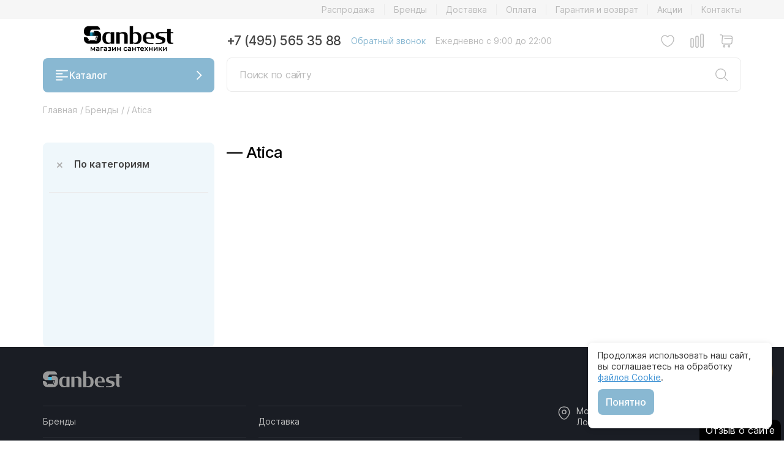

--- FILE ---
content_type: text/html; charset=UTF-8
request_url: https://sanbest.ru/brands/aquanet/atica/
body_size: 14025
content:
<!DOCTYPE html>
<html lang="ru">
    <head>
        <title>Купить Aquanet Atica – в наличии и на заказ. Доставка в срок.</title>
        <meta http-equiv="Content-Type" content="text/html; charset=UTF-8"/>
        <meta name="robots" content="index, follow" />
        <meta name="description" content="Aquanet Atica купить с доставкой по России. Доставка в срок. Собственный склад. В наличии и на заказ. Собственный шоу-рум. Скидки при заказе." />
        <link rel="canonical" href="https://sanbest.ru/brands//atica/"/>
        <script data-skip-moving="true">(function(w, d, n) {var cl = "bx-core";var ht = d.documentElement;var htc = ht ? ht.className : undefined;if (htc === undefined || htc.indexOf(cl) !== -1){return;}var ua = n.userAgent;if (/(iPad;)|(iPhone;)/i.test(ua)){cl += " bx-ios";}else if (/Windows/i.test(ua)){cl += ' bx-win';}else if (/Macintosh/i.test(ua)){cl += " bx-mac";}else if (/Linux/i.test(ua) && !/Android/i.test(ua)){cl += " bx-linux";}else if (/Android/i.test(ua)){cl += " bx-android";}cl += (/(ipad|iphone|android|mobile|touch)/i.test(ua) ? " bx-touch" : " bx-no-touch");cl += w.devicePixelRatio && w.devicePixelRatio >= 2? " bx-retina": " bx-no-retina";if (/AppleWebKit/.test(ua)){cl += " bx-chrome";}else if (/Opera/.test(ua)){cl += " bx-opera";}else if (/Firefox/.test(ua)){cl += " bx-firefox";}ht.className = htc ? htc + " " + cl : cl;})(window, document, navigator);</script>


<link href="/bitrix/js/intranet/intranet-common.min.css?168741708761199" type="text/css"  rel="stylesheet" />
<link href="/bitrix/cache/css/s1/sanbest/template_698ebc0d306061c0cdb3482c1ec3a29e/template_698ebc0d306061c0cdb3482c1ec3a29e_v1.css?1768578931627300" type="text/css"  data-template-style="true" rel="stylesheet" />
        






<meta name="viewport" content="width=device-width, initial-scale=1.0">
<meta name="yandex-verification" content="62560237d0655c02">
<link rel="apple-touch-icon" sizes="180x180" href="/local/templates/sanbest/favicon/apple-touch-icon.png">
<link rel="icon" type="image/png" sizes="32x32" href="/local/templates/sanbest/favicon/favicon-32x32.png">
<link rel="icon" type="image/png" sizes="16x16" href="/local/templates/sanbest/favicon/favicon.svg">
<link rel="icon" type="image/svg+xml" href="/local/templates/sanbest/favicon/favicon.svg">
<link rel="manifest" href="/local/templates/sanbest/favicon/site.webmanifest">
<link rel="mask-icon" href="/local/templates/sanbest/favicon/safari-pinned-tab.svg" color="#000">
<link rel="preconnect" href="https://www.google-analytics.com">
<link rel="preconnect" href="https://www.googletagmanager.com/gtm.js">
<meta name="msapplication-TileColor" content="#ffffff">
<meta name="theme-color" content="#ffffff">



                                                                                                                                                
                                    <!-- Google Tag Manager -->
                <script data-skip-moving="true">
                    (function (w, d, s, l, i) {
                        w[l] = w[l] || [];
                        w[l].push({
                            'gtm.start':
                                new Date().getTime(), event: 'gtm.js'
                        });
                        var f = d.getElementsByTagName(s)[0], j = d.createElement(s), dl = l != 'dataLayer' ? '&l=' + l : '';
                        j.async = true;
                        j.src = 'https://www.googletagmanager.com/gtm.js?id=' + i + dl;
                        f.parentNode.insertBefore(j, f);
                    })(window, document, 'script', 'dataLayer', 'GTM-M2WXCRW');
                </script>
                <!-- End Google Tag Manager -->
                <script data-skip-moving="true" src="https://dmp.one/sync?stock_key=4e498d5c8337e18388c91c054bc7bdf6" async referrerpolicy="no-referrer-when-downgrade" charset="UTF-8"></script>
                        </head>
    <body>
                                    <!-- Google Tag Manager (noscript) -->
                <noscript>
                    <iframe src="https://www.googletagmanager.com/ns.html?id=GTM-M2WXCRW"
                            height="0" width="0" style="display:none;visibility:hidden"></iframe>
                </noscript>
                <!-- End Google Tag Manager (noscript) -->

                <script data-skip-moving="true">
                    // ====== НАСТРОЙКИ ======
                    const CONFIG = {
                        METRIKA_ID: 33367268,         // ID счётчика Метрики
                        GOAL_NAME: 'engaged_user',     // название цели
                        X_SECONDS: 90,                 // минимум секунд
                        Y_PAGES: 4,                    // минимум страниц
                        USE_ENGAGED_TIME: true,        // true = вовлечённое время, false = обычное время

                        INTERVAL_MS: 5000,
                        TICK_MS: 1000,
                        STORAGE_PREFIX: 'ym_engage_'
                    };

                    const store = sessionStorage;
                    const CONST = {
                        ACTIVE_MS: CONFIG.STORAGE_PREFIX + 'active_ms',
                        PAGEVIEWS: CONFIG.STORAGE_PREFIX + 'pageviews',
                        GOAL_SENT: CONFIG.STORAGE_PREFIX + 'goal_sent',
                        LAST_PROC_I: CONFIG.STORAGE_PREFIX + 'last_proc_interval'
                    };

                    function getInt(key, def = 0) { const v = +store.getItem(key); return Number.isFinite(v) ? v : def; }
                    function setInt(key, val) { store.setItem(key, String(Math.max(0, Math.floor(val)))); }
                    const now = () => Date.now();
                    const intervalIndex = t => Math.floor(t / CONFIG.INTERVAL_MS);
                    const intervalKey = i => CONFIG.STORAGE_PREFIX + 'i_' + i;

                    if (!store.getItem(CONST.PAGEVIEWS)) setInt(CONST.PAGEVIEWS, 0);
                    if (!store.getItem(CONST.ACTIVE_MS)) setInt(CONST.ACTIVE_MS, 0);
                    if (!store.getItem(CONST.GOAL_SENT)) store.setItem(CONST.GOAL_SENT, '0');
                    if (!store.getItem(CONST.LAST_PROC_I)) setInt(CONST.LAST_PROC_I, intervalIndex(now()) - 1);

                    setInt(CONST.PAGEVIEWS, getInt(CONST.PAGEVIEWS) + 1);

                    const markAction = (() => {
                        let last = 0, GAP = 150;
                        return () => {
                            if (document.visibilityState !== 'visible') return;
                            const t = now();
                            if (t - last < GAP) return;
                            const i = intervalIndex(t);
                            store.setItem(intervalKey(i), '1');
                            last = t;
                        };
                    })();

                    ['pointerdown', 'pointerup', 'click', 'scroll', 'keydown', 'mousemove', 'touchstart', 'touchend', 'wheel']
                        .forEach(ev => window.addEventListener(ev, markAction, { passive: true }));
                    document.addEventListener('visibilitychange', () => { if (document.visibilityState === 'visible') markAction(); });

                    let lastTick = now();

                    const timer = setInterval(() => {
                        if (CONFIG.USE_ENGAGED_TIME) {
                            const curI = intervalIndex(now());
                            let lastProcessed = getInt(CONST.LAST_PROC_I, curI - 1);

                            for (let i = lastProcessed + 1; i <= curI - 1; i++) {
                                const hadAction = store.getItem(intervalKey(i)) === '1';
                                if (hadAction) {
                                    setInt(CONST.ACTIVE_MS, getInt(CONST.ACTIVE_MS) + CONFIG.INTERVAL_MS);
                                }
                                store.removeItem(intervalKey(i));
                            }
                            setInt(CONST.LAST_PROC_I, curI - 1);

                        } else {
                            const t = now();
                            const delta = Math.min(t - lastTick, CONFIG.TICK_MS);
                            lastTick = t;
                            if (document.visibilityState === 'visible') {
                                setInt(CONST.ACTIVE_MS, getInt(CONST.ACTIVE_MS) + delta);
                            }
                        }

                        tryFireGoal();
                    }, CONFIG.TICK_MS);

                    window.addEventListener('beforeunload', () => {
                        if (!CONFIG.USE_ENGAGED_TIME) return;
                        const curI = intervalIndex(now());
                        let lastProcessed = getInt(CONST.LAST_PROC_I, curI - 1);
                        for (let i = lastProcessed + 1; i <= curI - 1; i++) {
                            const hadAction = store.getItem(intervalKey(i)) === '1';
                            if (hadAction) setInt(CONST.ACTIVE_MS, getInt(CONST.ACTIVE_MS) + CONFIG.INTERVAL_MS);
                            store.removeItem(intervalKey(i));
                        }
                        setInt(CONST.LAST_PROC_I, curI - 1);
                    });

                    const goalSent = () => store.getItem(CONST.GOAL_SENT) === '1';
                    const markGoal = () => store.setItem(CONST.GOAL_SENT, '1');

                    function tryFireGoal() {
                        if (goalSent()) return;
                        const activeSec = Math.floor(getInt(CONST.ACTIVE_MS) / 1000);
                        const pv = getInt(CONST.PAGEVIEWS);
                        if (activeSec >= CONFIG.X_SECONDS && pv >= CONFIG.Y_PAGES && typeof ym === 'function') {
                            ym(CONFIG.METRIKA_ID, 'reachGoal', CONFIG.GOAL_NAME);
                            markGoal();
                            clearInterval(timer);
                        }
                    }
                </script>
                    
        
                    
        <noindex>
                                </noindex>
        
                                    <!--        <form class="h-100 position-relative" method="get" action="/catalog/search.php">
                                    <input class="c-search__field" type="search" name="q" value="" placeholder="Поиск по сайту">
                                    <button class="c-search__btn">
                                        <svg>
                                            <use href="#icon-search"></use>
                                        </svg>
                                    </button>
                                </form>-->
    
        <header class="header">
            <nav class="header__nav-top">
                <div class="container">
                    <div></div>
                                        
                    <ul class="js-nav-top"><li><a href="/catalog/rasprodazha/">Распродажа</a></li><li><a href="/brands/">Бренды</a></li><li><a href="/delivery/">Доставка</a></li><li><a href="/oplata/">Оплата</a></li><li><a href="/garantiya-i-vozvrat/">Гарантия и возврат</a></li><li><a href="/news/">Акции</a></li><li><a href="/contacts/">Контакты</a></li></ul>                </div>
            </nav>
            <div class="container">
                <div class="header__left">
                    <div class="header__logo">
                        <a href="/" alt=""><img src="/local/templates/sanbest/img/logo.svg" title=""></a>
                    </div>
                    <button class="btn btn_blue js-menu-catalog-btn">
                        <span class="icon icon_burger"></span>
                        Каталог
                        <span class="icon icon_arrow-down icon_arrow-down_white"></span>
                    </button>
                </div>
                <div class="header__right">
                    <div class="header__contacts">
                        <a class="header__contacts-phone" href="tel:+74955653588">+7 (495) 565 35 88</a>
                        <a class="header__contacts-callback js-grade" href="#" data-bs-toggle="modal" data-bs-target="#call-modal">Обратный звонок</a>
                                                <p class="header__contacts-time">Ежедневно с 9:00 до 22:00</p>
                    </div>
                    <div class="header__controls">
                        <a href="#" class="js-grade header__controls-item footer__controls-profile hide">
                                                    <span class="icon icon_profile"></span>
                        </a>
                        <a href="/catalog/favorite/" class="header__controls-item footer__controls-favorite">
                            <span class="icon icon_favorite">
                                <span class="icon-counter">0</span>
                            </span>
                        </a>
                        <a href="/catalog/compare/" class="header__controls-item footer__controls-compare">
                            <span class="icon icon_compare">
                                <span class="icon-counter">0</span>
                            </span>
                        </a>
                        
<a id="bx_basketFKauiI" href="/personal/cart/" class="header__controls-item footer__controls-cart">
    <!--'start_frame_cache_bx_basketFKauiI'-->    
    <span class="icon icon_cart" data-sum="0">
            </span><!--'end_frame_cache_bx_basketFKauiI'--></a>


                    </div>
                    <div class="header__search-form">
                        <form class="form form_search js-search-form" method="post" action="/catalog/search/">
                            <div class="form-control form-control_search">
                                <input class="form-control_search-input" type="text" placeholder="Поиск по сайту" name="q" value="">
                                <button class="btn btn_search">
                                    <span class="icon icon_search"></span>
                                </button>
                            </div>
                            <button class="btn btn_close js-search-form-btn-close"><span class="icon icon_close"></span>
                            </button>
                            <div class="form_search-report"></div>
                        </form>
                    </div>
                </div>
            </div>
            <nav class="header__mobile">
                                <div class="header__controls">
                    <a href="#" class="js-grade header__controls-item header__controls-catalog js-menu-catalog-btn">
                        
                        <span class="icon icon_burger-gray"></span>
                    </a>
                    <div class="header__controls-item"></div>
                </div>
                <div class="header__logo">
                    <a href="/" alt=""><img src="/local/templates/sanbest/img/logo.svg" title=""></a>
                </div>
                <div class="header__controls">
                    <a href="tel:+74955653588" class="header__controls-item header__controls-phone">
                        <span class="icon icon_phone"></span>
                    </a>
                    <a href="#" class="js-grade header__controls-item header__controls-search js-search-btn">
                        
                        <span class="icon icon_search"></span>
                    </a>
                </div>
            </nav>
            <div class="menu menu_catalog js-menu-catalog">
                <div class="container">
                    <div class="menu_catalog-title">
                        <h2>Каталог</h2>
                        <button class="btn btn_close js-menu-catalog-btn-close">
                            <span class="icon icon_close"></span>
                        </button>
                    </div>
                    <ul><li class="with_icon"><span class="icon"><img style="border-radius: unset;" src="/upload/uf/97d/v5yg1p7y3vea52x6z4n352hx35qwuqar.svg" /></span><a href="#" class="js-grade js-menu-catalog-submenu-btn">Ванны и комплектующие <span class="icon icon_arrow-right-center"></span></span> </a><ul>
                                <div class="menu_catalog-title">
                                    <h3>Ванны и комплектующие</h3>
                                    <div class="menu_catalog-title-wrap">
                                        <button class="btn btn_back js-menu-catalog-btn-back">
                                            <span class="icon icon_arrow-left"></span></button>
                                        <button class="btn btn_close js-menu-catalog-btn-close">
                                            <span class="icon icon_close"></span></button>
                                    </div>
                                </div><li class="with_icon"><span class="icon"><img src="/upload/uf/36a/i5fhx4ii4tj4aa90ykgj0mqjpb9v5raa.svg" /></span><a href="/catalog/vanny/">Ванны</a></li><li class="with_icon"><span class="icon"><img src="/upload/uf/4e3/tqdz34dg3lkg3j12g873zrcetdnjhvj8.svg" /></span><a href="/catalog/spa_basseyny/">Спа-бассейны</a></li></ul></li><li class="with_icon"><span class="icon"><img style="border-radius: unset;" src="/upload/uf/b33/afamd6x5jydoncfqb81y076eshux9rh6.svg" /></span><a href="#" class="js-grade js-menu-catalog-submenu-btn">Душевые <span class="icon icon_arrow-right-center"></span></span> </a><ul>
                                <div class="menu_catalog-title">
                                    <h3>Душевые</h3>
                                    <div class="menu_catalog-title-wrap">
                                        <button class="btn btn_back js-menu-catalog-btn-back">
                                            <span class="icon icon_arrow-left"></span></button>
                                        <button class="btn btn_close js-menu-catalog-btn-close">
                                            <span class="icon icon_close"></span></button>
                                    </div>
                                </div><li><a href="/catalog/dushevye_kabiny/">Душевые кабины</a></li><li><a href="/catalog/dushevye_ugly/">Душевые уголки</a></li><li><a href="/catalog/dushevye_dveri/">Душевые двери</a></li><li><a href="/catalog/dushevye_ograzhdeniya/">Душевые ограждения</a></li><li><a href="/catalog/dushevye_poddony/">Душевые поддоны</a></li><li><a href="/catalog/shtorki_dlya_vanny/">Шторки для ванны</a></li><li><a href="/catalog/dushevye_lotki_i_trapy/">Душевые лотки и трапы</a></li></ul></li><li class="with_icon"><span class="icon"><img style="border-radius: unset;" src="/upload/uf/4d8/1yvjp6r3koqlay30vw7970dhot7sjyk9.svg" /></span><a href="#" class="js-grade js-menu-catalog-submenu-btn">Унитазы, биде, писсуары <span class="icon icon_arrow-right-center"></span></span> </a><ul>
                                <div class="menu_catalog-title">
                                    <h3>Унитазы, биде, писсуары</h3>
                                    <div class="menu_catalog-title-wrap">
                                        <button class="btn btn_back js-menu-catalog-btn-back">
                                            <span class="icon icon_arrow-left"></span></button>
                                        <button class="btn btn_close js-menu-catalog-btn-close">
                                            <span class="icon icon_close"></span></button>
                                    </div>
                                </div><li><a href="/catalog/unitazi/">Унитазы</a></li><li><a href="/catalog/kryshki_bide/">Электронные крышки-биде</a></li><li><a href="/catalog/Bide/">Биде</a></li><li><a href="/catalog/pissuary/">Писсуары</a></li><li><a href="/catalog/chashi_genuya/">Чаши Генуя</a></li></ul></li><li class="with_icon"><span class="icon"><img style="border-radius: unset;" src="/upload/uf/ee4/uw9b0b2fybp7ep7slh3vd30ypc8n1w1p.svg" /></span><a href="#" class="js-grade js-menu-catalog-submenu-btn">Раковины <span class="icon icon_arrow-right-center"></span></span> </a><ul>
                                <div class="menu_catalog-title">
                                    <h3>Раковины</h3>
                                    <div class="menu_catalog-title-wrap">
                                        <button class="btn btn_back js-menu-catalog-btn-back">
                                            <span class="icon icon_arrow-left"></span></button>
                                        <button class="btn btn_close js-menu-catalog-btn-close">
                                            <span class="icon icon_close"></span></button>
                                    </div>
                                </div><li><a href="/catalog/rakovini/">Раковины</a></li><li><a href="/catalog/tumby_s_rakovinami/">Тумбы с раковинами</a></li><li><a href="/catalog/stoleshnitsy/">Столешницы</a></li><li><a href="/catalog/donnye_klapany/">Донные клапаны для раковины, ванны</a></li><li><a href="/catalog/sifony_dlya_rakovin/">Сифоны для раковин</a></li></ul></li><li class="with_icon"><span class="icon"><img style="border-radius: unset;" src="/upload/uf/79e/n4s81l0esr7zejt4li31ct5qdxt8qe6f.svg" /></span><a href="#" class="js-grade js-menu-catalog-submenu-btn">Мебель для ванной <span class="icon icon_arrow-right-center"></span></span> </a><ul>
                                <div class="menu_catalog-title">
                                    <h3>Мебель для ванной</h3>
                                    <div class="menu_catalog-title-wrap">
                                        <button class="btn btn_back js-menu-catalog-btn-back">
                                            <span class="icon icon_arrow-left"></span></button>
                                        <button class="btn btn_close js-menu-catalog-btn-close">
                                            <span class="icon icon_close"></span></button>
                                    </div>
                                </div><li><a href="/catalog/tumby_s_rakovinami/">Тумбы с раковинами</a></li><li><a href="/catalog/zerkala/">Зеркала для ванной комнаты</a></li><li><a href="/catalog/zerkala_shkafy/">Зеркала-шкафы для ванной комнаты</a></li><li><a href="/catalog/penaly_shkafy/">Пеналы, шкафы</a></li><li><a href="/catalog/stoleshnitsy/">Столешницы</a></li><li><a href="/catalog/nizhnie_tumby/">Нижние тумбы</a></li><li><a href="/catalog/komody/">Комоды для ванной комнаты</a></li><li><a href="/catalog/konsoli_s_rakovinami/">Консоли с раковинами</a></li></ul></li><li class="with_icon"><span class="icon"><img style="border-radius: unset;" src="/upload/uf/0ff/7zy64z43w1gpaof8i7r2gyw81lsa1uvk.svg" /></span><a href="#" class="js-grade js-menu-catalog-submenu-btn">Смесители <span class="icon icon_arrow-right-center"></span></span> </a><ul>
                                <div class="menu_catalog-title">
                                    <h3>Смесители</h3>
                                    <div class="menu_catalog-title-wrap">
                                        <button class="btn btn_back js-menu-catalog-btn-back">
                                            <span class="icon icon_arrow-left"></span></button>
                                        <button class="btn btn_close js-menu-catalog-btn-close">
                                            <span class="icon icon_close"></span></button>
                                    </div>
                                </div><li><a href="/catalog/smesiteli-rakovina/">Смесители для раковины</a></li><li><a href="/catalog/smesiteli-vanna/">Смесители для ванны</a></li><li><a href="/catalog/smesiteli-dush/">Смесители для душа</a></li><li><a href="/catalog/smesiteli-kuhnia/">Смесители для кухни</a></li><li><a href="/catalog/smesiteli-bide/">Смесители для биде</a></li><li><a href="/catalog/vstroika/">Комплектующие для встраиваемых смесителей</a></li><li><a href="/catalog/nabory/">Наборы смесителей</a></li><li><a href="/catalog/deviatory/">Диверторы</a></li><li><a href="/catalog/izlivy/">Изливы для ванны</a></li><li><a href="/catalog/venteli/">Вентили для смесителей</a></li></ul></li><li class="with_icon"><span class="icon"><img style="border-radius: unset;" src="/upload/uf/547/vkld8ko9wmc2dw5xdjpzlx2zvwu09xli.svg" /></span><a href="#" class="js-grade js-menu-catalog-submenu-btn">Душевая программа <span class="icon icon_arrow-right-center"></span></span> </a><ul>
                                <div class="menu_catalog-title">
                                    <h3>Душевая программа</h3>
                                    <div class="menu_catalog-title-wrap">
                                        <button class="btn btn_back js-menu-catalog-btn-back">
                                            <span class="icon icon_arrow-left"></span></button>
                                        <button class="btn btn_close js-menu-catalog-btn-close">
                                            <span class="icon icon_close"></span></button>
                                    </div>
                                </div><li><a href="/catalog/dushevye_paneli/">Душевые панели</a></li><li><a href="/catalog/dushevaia_garnitura/">Душевые гарнитуры</a></li><li><a href="/catalog/verhnij-dush/">Верхние души</a></li><li><a href="/catalog/dushevye_sistem/">Душевые системы</a></li><li><a href="/catalog/gigienicheskie_dushi/">Гигиенические души</a></li><li><a href="/catalog/komplektuyushchie_dlya_dushevoy/">Комплектующие для душевой</a></li></ul></li><li class="with_icon"><span class="icon"><img style="border-radius: unset;" src="/upload/uf/4fe/yy7vkl4hr0w8fl1iimlq7kz25i1ygj6u.svg" /></span><a href="#" class="js-grade js-menu-catalog-submenu-btn">Аксессуары для ванной комнаты <span class="icon icon_arrow-right-center"></span></span> </a><ul>
                                <div class="menu_catalog-title">
                                    <h3>Аксессуары для ванной комнаты</h3>
                                    <div class="menu_catalog-title-wrap">
                                        <button class="btn btn_back js-menu-catalog-btn-back">
                                            <span class="icon icon_arrow-left"></span></button>
                                        <button class="btn btn_close js-menu-catalog-btn-close">
                                            <span class="icon icon_close"></span></button>
                                    </div>
                                </div><li><a href="/catalog/abazhur_dlya_svetilnika/">Абажуры для светильника</a></li><li><a href="/catalog/banketki_pufy/">Банкетки, пуфы для ванной комнаты</a></li><li><a href="/catalog/khalaty_bannye/">Банные халаты</a></li><li><a href="/catalog/vazy_kuvshiny/">Вазы, кувшины</a></li><li><a href="/catalog/vedra_dlya_musora/">Ведра для мусора</a></li><li><a href="/catalog/vedra_dlya_shampanskogo/">Ведра для шампанского</a></li><li><a href="/catalog/ventilyatory/">Вентиляторы для ванной и душевой</a></li><li><a href="/catalog/derzhateli_dlya_zubnykh_shchetok/">Держатели для зубных щеток</a></li><li><a href="/catalog/derzhateli_dlya_nakladok_na_unitaz/">Держатели для накладок на унитаз</a></li><li><a href="/catalog/derzhateli_dlya_osvezhitelya_vozdukha/">Держатели для освежителя воздуха</a></li><li><a href="/catalog/derzhateli_dlya_fen/">Держатели для фена</a></li><li><a href="/catalog/derzhateli_so_stakanom_mylnitsey_dispenserom/">Держатели со стаканом/мыльницей/диспенсером</a></li><li><a href="/catalog/mylnitsy_i_dispensery/">Диспенсеры для жидкого мыла</a></li><li><a href="/catalog/zerkala_kosmeticheskie/">Зеркала косметические</a></li><li><a href="/catalog/kandelyabr/">Канделябры</a></li><li><a href="/catalog/karnizy_dlya_vanny/">Карнизы для ванной комнаты</a></li><li><a href="/catalog/karnizy_dlya_poddonov/">Карнизы для поддонов</a></li><li><a href="/catalog/kovriki/">Коврики для ванной комнаты</a></li><li><a href="/catalog/korziny_dlya_belya/">Корзины для белья</a></li><li><a href="/catalog/kryuchki/">Крючки для ванной и кухни</a></li><li><a href="/catalog/nabory_aksessuarov/">Наборы аксессуаров для ванной комнаты</a></li><li><a href="/catalog/polki_dlya_tualetnykh_prinadlezhnostey_dlya_polotenets_dlya_dushevoy_shtangi_gazetnitsy/">Полки для ванны, душевой и туалета</a></li><li><a href="/catalog/polotentsa/">Полотенца для ванной комнаты</a></li><li><a href="/catalog/polotentsederzhateli/">Полотенцедержатели</a></li><li><a href="/catalog/salfetnitsy/">Салфетницы</a></li><li><a href="/catalog/sideniya_dlya_dusha/">Сидения для душа</a></li><li><a href="/catalog/skrebok%29/">Скребки для ванной</a></li><li><a href="/catalog/stakany/">Стаканы для ванной и зубных щеток</a></li><li><a href="/catalog/stoyki_dlya_vannoy/">Стойки для ванной</a></li><li><a href="/catalog/tekstilnye_shtorki_dlya_vannoy/">Текстильные шторки для ванной</a></li><li><a href="/catalog/torshery/">Торшеры</a></li><li><a href="/catalog/ershiki_dlya_tualeta_kolby/">Ершики для унитаза</a></li><li><a href="/catalog/mylnitsy/">Мыльницы для мыла</a></li><li><a href="/catalog/derzhateli_dlya_tualetnoy_bumagi_osvezhitelya_vozdukha/">Держатели для туалетной бумаги</a></li><li><a href="/catalog/ruchki_poruchni_dlya_vannoy/">Поручни для ванной и раковины</a></li><li><a href="/catalog/gazetnitsy/">Газетницы настенные</a></li><li><a href="/catalog/svetilniki_bra/">Светильники, бра для ванной</a></li><li><a href="/catalog/stakany_vazy_podsvechniki_banochki_dlya_vaty_vedra_dlya_shampanskogo/">Баночки и контейнеры для ваты</a></li><li><a href="/catalog/verevka_dlya_bel/">Веревки для белья</a></li><li><a href="/catalog/derzhateli_dlya_bumazhnykh_polotenets/">Держатели для бумажных полотенец</a></li><li><a href="/catalog/derzhateli_dlya_meshko/">Держатели для мусорных мешков</a></li><li><a href="/catalog/lotki/">Корзины и ящики для ванных принадлежностей</a></li><li><a href="/catalog/organayzery/">Органайзеры для белья</a></li><li><a href="/catalog/pepelnitsy/">Пепельницы</a></li><li><a href="/catalog/stoliki/">Столики для ванной комнаты</a></li><li><a href="/catalog/dvernoy_upor/">Стопоры и ограничители двери</a></li><li><a href="/catalog/sushilka_dlya_ruk/">Сушилки для рук</a></li><li><a href="/catalog/feny/">Фены для ванной комнаты</a></li><li><a href="/catalog/fontany/">Фонтаны для ванной комнаты</a></li></ul></li><li class="with_icon"><span class="icon"><img src="/upload/uf/bc2/q9ezfnfgzcr3xxm6xqilw038o25ck3v0.svg" /></span><a href="/catalog/polotencesushitel/">Полотенцесушители для ванной</a></li><li class="with_icon"><span class="icon"><img style="border-radius: unset;" src="/upload/uf/7ef/k9a0i465fo06q5j5qdlfkk3zo3a0ou53.svg" /></span><a href="#" class="js-grade js-menu-catalog-submenu-btn">Инсталляции <span class="icon icon_arrow-right-center"></span></span> </a><ul>
                                <div class="menu_catalog-title">
                                    <h3>Инсталляции</h3>
                                    <div class="menu_catalog-title-wrap">
                                        <button class="btn btn_back js-menu-catalog-btn-back">
                                            <span class="icon icon_arrow-left"></span></button>
                                        <button class="btn btn_close js-menu-catalog-btn-close">
                                            <span class="icon icon_close"></span></button>
                                    </div>
                                </div><li><a href="/catalog/installyatsii_dlya_bide/">Инсталляции для биде</a></li><li><a href="/catalog/installyatsii_dlya_dusha/">Инсталляции для душа</a></li><li><a href="/catalog/installyatsii_dlya_chash_genuya/">Инсталляции для чаш Генуя</a></li><li><a href="/catalog/installyatsii_dlya_unitaza/">Системы инсталляции для унитаза</a></li><li><a href="/catalog/smyvnye_ustroystva_dlya_pissuarov/">Смывные устройства для писсуаров</a></li><li><a href="/catalog/smyvnye_ustroystva_dlya_unitazov/">Смывные устройства для унитазов</a></li><li><a href="/catalog/knopki_dlya_installyatsiy/">Кнопки для инсталляций</a></li><li><a href="/catalog/installyatsii_dlya_pissuarov/">Инсталляции для писсуаров</a></li><li><a href="/catalog/installyatsii_dlya_rakoviny/">Инсталляции для раковины</a></li><li><a href="/catalog/bachki_skrytogo_montazha/">Смывные бачки скрытого монтажа</a></li><li><a href="/catalog/komplekty_krepleniya/">Комплекты крепления для инсталляций унитазов</a></li></ul></li><li class="with_icon"><span class="icon"><img style="border-radius: unset;" src="/upload/uf/425/rlr5st6i7rt1cnqo3tzje03r89m4jqsu.svg" /></span><a href="#" class="js-grade js-menu-catalog-submenu-btn">Сливы переливы и сифоны <span class="icon icon_arrow-right-center"></span></span> </a><ul>
                                <div class="menu_catalog-title">
                                    <h3>Сливы переливы и сифоны</h3>
                                    <div class="menu_catalog-title-wrap">
                                        <button class="btn btn_back js-menu-catalog-btn-back">
                                            <span class="icon icon_arrow-left"></span></button>
                                        <button class="btn btn_close js-menu-catalog-btn-close">
                                            <span class="icon icon_close"></span></button>
                                    </div>
                                </div><li><a href="/catalog/donnye_klapany/">Донные клапаны для раковины, ванны</a></li><li><a href="/catalog/podvody_dlya_vody/">Подводы для воды</a></li><li><a href="/catalog/sifony_dlya_bide/">Сифоны для биде</a></li><li><a href="/catalog/sifony_dlya_vann/">Сифоны для ванны</a></li><li><a href="/catalog/sifony_dlya_pissuarov/">Сифоны для писсуаров</a></li><li><a href="/catalog/sifony_dlya_poddonov/">Сифоны для поддона душевого</a></li><li><a href="/catalog/sifony_dlya_rakovin/">Сифоны для раковин</a></li><li><a href="/catalog/slivy_perelivy/">Сливы-переливы</a></li><li><a href="/catalog/gofry_dlya_unitazov/">Гофры для унитазов</a></li><li><a href="/catalog/sifony_dlya_kukhonnykh_moek/">Сифоны для кухонных моек</a></li><li><a href="/catalog/sifony_dlya_chash_genuya/">Сифоны для чаш Генуя</a></li></ul></li><li class="with_icon"><span class="icon"><img style="border-radius: unset;" src="/upload/uf/438/1ypz1lhk70qkf1okip0zo4yjhkx612x1.svg" /></span><a href="#" class="js-grade js-menu-catalog-submenu-btn">Кухонные мойки и аксессуары <span class="icon icon_arrow-right-center"></span></span> </a><ul>
                                <div class="menu_catalog-title">
                                    <h3>Кухонные мойки и аксессуары</h3>
                                    <div class="menu_catalog-title-wrap">
                                        <button class="btn btn_back js-menu-catalog-btn-back">
                                            <span class="icon icon_arrow-left"></span></button>
                                        <button class="btn btn_close js-menu-catalog-btn-close">
                                            <span class="icon icon_close"></span></button>
                                    </div>
                                </div><li><a href="/catalog/kukhonnye_moyki/">Кухонные мойки</a></li><li><a href="/catalog/izmelchiteli_otkhodov/">Измельчители отходов</a></li><li><a href="/catalog/razdelochnye_doski/">Разделочные доски</a></li><li><a href="/catalog/sushilki/">Сушилки для кухни</a></li><li><a href="/catalog/filtry_dlya_vody/">Фильтры для воды</a></li></ul></li><li class="with_icon"><span class="icon"><img src="/upload/uf/af5/q1hg5s7z3ldgs5elxoov2qbhv5ylxkq1.svg" /></span><a href="/catalog/rasprodazha/">Распродажа сантехники</a></li></ul>                </div>
            </div>
        </header>
        <div class="container min-h"><nav itemscope="itemscope" itemtype="https://schema.org/BreadcrumbList" class="breadcrumb" aria-label="breadcrumb"><ol><li itemprop="itemListElement" itemscope="itemscope" itemtype="https://schema.org/ListItem" class="breadcrumb__item"><a itemprop="item" href="/"><span itemprop="name">Главная</span><meta itemprop="position" content="1"></a><span class="breadcrumb__delimetr"> / </span></li><li itemprop="itemListElement" itemscope="itemscope" itemtype="https://schema.org/ListItem" class="breadcrumb__item"><a itemprop="item" href="/brands/"><span itemprop="name">Бренды</span><meta itemprop="position" content="2"></a><span class="breadcrumb__delimetr"> / </span></li><li itemprop="itemListElement" itemscope="itemscope" itemtype="https://schema.org/ListItem" class="breadcrumb__item"><a itemprop="item" href="/brands/aquanet/"><span itemprop="name"></span><meta itemprop="position" content="3"></a><span class="breadcrumb__delimetr"> / </span></li><li itemprop="itemListElement" itemscope="itemscope" itemtype="https://schema.org/ListItem" class="breadcrumb__item"><a itemprop="item" href=""><span itemprop="name">Atica</span><meta itemprop="position" content="4"></a></li></ol></nav>    
    <div class="container-content">
        <div class="sidebar">
        <div class="filter-brands">
    <div class="filter__btns-header">
        <div></div>
        <button type="button" class="btn btn_close js-filters-close"></button>
    </div>
    
        <div class="filter__section js-filter js-filter-tags">
                        <div class="filter__controls-title">
                <a class="" data-target="#brand-products-filter" href="#brand-products-filter" data-toggle="hide" aria-expanded="true">По категориям</a>
            </div>
            <div class="filter__controls show" id="brand-products-filter">
                <div class="filter__controls-wrap" id="brand-products-filter">
                                    </div>
            </div>
        </div>
        
        </div>
        </div>
        <div class="content">
                    
            
            

<div class="brands-brand">
    <button class="btn btn_yellow js-dropdown-filters">Фильтр по категориям</button>

        <h1> — Atica</h1>
    </div>            
                        
            
<div class="catalog-section" itemscope itemtype="http://schema.org/ItemList">
        
    <link itemprop="url" href="https://sanbest.ru"/>
<!--    <span itemprop="numberOfElements"  style="display:none;">--><!--</span>-->
    
    </div>            </div>
</div>

        </div>
        <footer class="footer">
            <div class="footer__controls">
                                <a href="/catalog/favorite/" class="footer__controls-item footer__controls-favorite">
                            <span class="icon icon_favorite">
                                <span class="icon-counter">0</span>
                            </span>
                    <span class="footer__controls-desc">Избранное</span>
                </a>
                <a href="/catalog/compare/" class="footer__controls-item footer__controls-compare">
                            <span class="icon icon_compare">
                                <span class="icon-counter">0</span>
                            </span>
                    <span class="footer__controls-desc">Сравнение</span>
                </a>
                
<a id="bx_basketT0kNhm" href="/personal/cart/" class="footer__controls-item footer__controls-cart">
    <!--'start_frame_cache_bx_basketT0kNhm'-->    
    <span class="icon icon_cart" data-sum="0">
            </span>
    <span class="footer__controls-desc">Корзина</span><!--'end_frame_cache_bx_basketT0kNhm'--></a>


                <a href="#" class="js-grade footer__controls-item footer__controls-profile hide">
                                    <span class="icon icon_profile"></span>
                    <span class="footer__controls-desc">Профиль</span>
                </a>
            </div>
            <div class="container">
                <div class="footer__logo">
                    <a href="/" alt=""><img src="/local/templates/sanbest/img/logo-gray.svg" title=""></a>
                </div>
                <div class="footer__nav">
                    <ul class="js-nav-top"><li><a href="/brands/">Бренды</a></li><li><a href="/delivery/">Доставка</a></li><li><a href="/oplata/">Оплата</a></li><li><a href="/garantiya-i-vozvrat/">Гарантия и возврат</a></li><li><a href="/news/">Акции</a></li><li><a href="/contacts/">Контакты</a></li></ul>                </div>
                <div class="footer__info">
                    <div class="footer__info-item">
                        <span class="icon icon_location"></span>
                        <p>
                            Москва, поселение Мосрентген, <br>Логистический центр Славянский Мир
                        </p>
                    </div>
                    <div class="footer__info-item">
                        <span class="icon icon_phone"></span>
                        <a class="phone" href="tel:+74955653588">+7 (495) 565 35 88</a>
                    </div>
                    <div class="footer__info-item">
                        <span class="icon icon_time"></span>
                        <p>C 9:00 до 22:00 без выходных</p>
                    </div>
                    <div class="footer__info-item">
                        <span class="icon icon_email"></span>
                        <p><a href="mailto:sale@sanbest.ru">sale@sanbest.ru</a></p>
                    </div>
                </div>
                <div class="footer__icons">
                    <div class="footer__icons-item">
                        <a target="_blank" href="https://vk.com/sanbest_room">
                            <span class="icon icon_vk"></span>
                        </a>
                    </div>
                    <div class="footer__icons-item">
                        <a target="_blank" href="https://dzen.ru/channel/sanbestru">
                            <span class="icon icon_dzen"></span>
                        </a>
                    </div>
                    <div class="footer__icons-item">
                        <a target="_blank" href="https://ru.pinterest.com/sanbest_moscow/">
                            <span class="icon icon_pinterest"></span>
                        </a>
                    </div>
                    <div class="footer__icons-item">
                        <span class="icon icon_mir"></span>
                    </div>
                    <div class="footer__icons-item">
                        <span class="icon icon_sbp"></span>
                    </div>
                                                            <div class="footer__icons-item">
                        <span class="icon icon_ya-pay"></span>
                    </div>
                                        <div class="footer__icons-item">
                        <span class="icon icon_visa"></span>
                    </div>
                    <div class="footer__icons-item">
                        <span class="icon icon_master-card"></span>
                    </div>
                </div>
                <div class="footer__copyright">
                    <p class="c-footer__copyright mb-0">
                        ® 2006-2026 SanBest. Все права защищены
                    </p>
                </div>
            </div>
        </footer>


        <div class="review-site-button">
            <a href="#" class="js-grade" data-bs-toggle="modal" data-bs-target="#site-review-modal">Отзыв о сайте</a>
                    </div>

        <div class="modal fade" id="call-modal" aria-hidden="true">
            <div class="modal-dialog modal-dialog-centered modal-sm">
                <div class="modal-content">
                    <div class="modal-header">
                        <div class="modal-title">Обратный звонок</div>
                        <button class="btn btn_close btn_close-white close js-close" data-bs-dismiss="modal" aria-label="Close"></button>
                    </div>
                    <div class="modal-body">
                        <div class="callback">
                            <h3 class="text-uppercase text-secondary fw-bold mb-0 text-center">Всего 15 секунд!</h3>
                            <p class="h-text-md text-center mb-0 fw-bold mb-3">И наш консультант <br> перезвонит Вам!</p>
                            <form method="POST" action="/local/ajax/Callback.php" novalidate class="c-form c-form_modal js-form-call">
                                <div class="input-group mb-3">
                                    <div class="bg-white border-right-0 input-group-text">
                                        <img src="/local/templates/sanbest/img/icons/flag-russia.png" alt="">
                                    </div>
                                    <input class="form-control form-control-lg js-phone-field border-start-0 ps-2" name="phone" id="phone_1" pattern="\+7\s\([0-9]{3}\)\s[0-9]{3}-[0-9]{2}-[0-9]{2}" required type="tel" placeholder="Ваш телефон" value="+7 ">
                                </div>
                                <div class="clock">
                                    <img class="me-2" src="/local/templates/sanbest/img/icons/clock-yellow.png" alt="">
                                    <h4 class="text-secondary mb-0 js-timer-call">00:15.00</h4>
                                </div>
                                <p class="text-center h-text-sm text-muted">
                                    Нажимая на кнопку “жду звонка”
                                    вы даете согласие с Политкой обработки
                                    персональных данных.
                                </p>
                                <div class="btns">
                                    <button type="submit" class="btn btn_yellow btn-secondary btn-lg w-100">Жду звонка</button>
                                </div>
                            </form>
                        </div>
                    </div>
                </div>
            </div>
        </div>

        <div class="modal fade" id="site-review-modal" aria-hidden="true">
            <div class="modal-dialog modal-dialog-centered modal-sm">
                <div class="modal-content">
                    <div class="modal-header">
                        <div class="modal-title">Отзыв о сайте</div>
                        <button class="btn btn_close btn_close-white close js-close" data-bs-dismiss="modal" aria-label="Close"></button>
                    </div>
                    <div class="modal-body">
                        <div class="site-review">
                            <div class="step1">
                                <div class="smile-buttons">
                                    <a href="#" class="js-grade" data-grade="1">
                                        <img src="/local/templates/sanbest/src/img/icons/smiles/smile1.svg" />
                                    </a>
                                    <a href="#" class="js-grade" data-grade="2">
                                        <img src="/local/templates/sanbest/src/img/icons/smiles/smile6.svg" />
                                    </a>
                                    <a href="#" class="js-grade" data-grade="3">
                                        <img src="/local/templates/sanbest/src/img/icons/smiles/smile4.svg" />
                                    </a>
                                    <a href="#" class="js-grade" data-grade="4">
                                        <img src="/local/templates/sanbest/src/img/icons/smiles/smile3.svg" />
                                    </a>
                                                                    </div>

                            </div>
                            <div class="step2">
                                <form method="POST" action="/local/ajax/SiteReview.php" novalidate class="c-form c-form_modal js-form-call">
                                    <div class="input-group mb-3">
                                        <textarea class="form-control form-control-lg border-start-0 ps-2" name="review_message" placeholder="Ваш отзыв"></textarea>
                                        <input type="hidden" name="review_id" value="" />
                                    </div>
                                    <div class="input-group mb-3">
                                                                                <div id="captcha-container">
                                            <img id="captcha-image" src="" alt="CAPTCHA">
                                            <br>
                                            <input type="text" name="captcha_word" placeholder="Введите код с картинки">
                                            <input type="hidden" name="captcha_code" id="captcha-code" value="">
                                            <button id="refresh-captcha">Обновить капчу</button>
                                        </div>
<!--                                        <input name="captcha_code" value="--><!--" type="hidden">-->
<!--                                        <input class="form-control form-control-lg" id="captcha_word" name="captcha_word" type="text">-->
<!--                                        <img src="/bitrix/tools/captcha.php?captcha_code=--><!--">-->
                                    </div>
                                    <div class="btns">
                                        <button type="submit" class="btn btn_yellow btn-secondary btn-lg w-100">Отправить отзыв</button>
                                    </div>
                                </form>
                            </div>
                        </div>
                    </div>
                </div>
            </div>
        </div>

                                     
        
<!--<div data-callback-button class="sanbest_callback__button">
    <div class="sanbest_callback__button__phone" data-bs-toggle="modal" data-bs-target="#call-modal"></div>
</div>-->


                 
<div id="cookie-consent" class="cookie-consent bottom-right">
    <p>
        Продолжая использовать наш сайт, вы соглашаетесь на обработку <span id="cookie-info-trigger" class="cookie-link">файлов Cookie</span>.
    </p>
    <p><button id="cookie-accept" class="btn btn_blue cookie-btn">Понятно</button></p>
</div>

<div id="cookie-popup" class="cookie-popup hidden">
    <div class="cookie-popup__content">
        <span class="cookie-btn-close" id="cookie-btn-close">&times;</span>
        <p>
            <strong>Что такое Cookie?</strong><br>
            Cookie включают в себя: сведения о местоположении; тип, язык и версию операционной системы и браузера; сведения об используемом устройстве.
            Данные обрабатываются для предоставления наших услуг и улучшения качества работы нашего веб-сайта и сервисов.
            <br><br>
            Продолжая использовать наш сайт, вы соглашаетесь на обработку файлов cookie.
        </p>
        <div class="cookie-popup__actions">
            <button id="cookie-accept" class="btn btn_blue cookie-btn">Понятно</button>
            <a href="/contacts/cookie.php" class="btn cookie-link">Политика обработки файлов cookie</a>
        </div>
    </div>
</div>
<script type="application/ld+json">
    {
        "@context": "https://schema.org",
        "@type": "Organization",
        "url": "https://sanbest.ru",
        "logo": "https://sanbest.ru/local/templates/sanbest/img/logo.svg",
        "name": "Магазин сантехники Sanbest",
        "telephone": "+7 (495) 565 35 88"
    }
</script>
    <script>if(!window.BX)window.BX={};if(!window.BX.message)window.BX.message=function(mess){if(typeof mess==='object'){for(let i in mess) {BX.message[i]=mess[i];} return true;}};</script>
<script>(window.BX||top.BX).message({"JS_CORE_LOADING":"Загрузка...","JS_CORE_NO_DATA":"- Нет данных -","JS_CORE_WINDOW_CLOSE":"Закрыть","JS_CORE_WINDOW_EXPAND":"Развернуть","JS_CORE_WINDOW_NARROW":"Свернуть в окно","JS_CORE_WINDOW_SAVE":"Сохранить","JS_CORE_WINDOW_CANCEL":"Отменить","JS_CORE_WINDOW_CONTINUE":"Продолжить","JS_CORE_H":"ч","JS_CORE_M":"м","JS_CORE_S":"с","JSADM_AI_HIDE_EXTRA":"Скрыть лишние","JSADM_AI_ALL_NOTIF":"Показать все","JSADM_AUTH_REQ":"Требуется авторизация!","JS_CORE_WINDOW_AUTH":"Войти","JS_CORE_IMAGE_FULL":"Полный размер"});</script><script src="/bitrix/js/main/core/core.min.js?1758511343229643"></script><script>BX.Runtime.registerExtension({"name":"main.core","namespace":"BX","loaded":true});</script>
<script>BX.setJSList(["\/bitrix\/js\/main\/core\/core_ajax.js","\/bitrix\/js\/main\/core\/core_promise.js","\/bitrix\/js\/main\/polyfill\/promise\/js\/promise.js","\/bitrix\/js\/main\/loadext\/loadext.js","\/bitrix\/js\/main\/loadext\/extension.js","\/bitrix\/js\/main\/polyfill\/promise\/js\/promise.js","\/bitrix\/js\/main\/polyfill\/find\/js\/find.js","\/bitrix\/js\/main\/polyfill\/includes\/js\/includes.js","\/bitrix\/js\/main\/polyfill\/matches\/js\/matches.js","\/bitrix\/js\/ui\/polyfill\/closest\/js\/closest.js","\/bitrix\/js\/main\/polyfill\/fill\/main.polyfill.fill.js","\/bitrix\/js\/main\/polyfill\/find\/js\/find.js","\/bitrix\/js\/main\/polyfill\/matches\/js\/matches.js","\/bitrix\/js\/main\/polyfill\/core\/dist\/polyfill.bundle.js","\/bitrix\/js\/main\/core\/core.js","\/bitrix\/js\/main\/polyfill\/intersectionobserver\/js\/intersectionobserver.js","\/bitrix\/js\/main\/lazyload\/dist\/lazyload.bundle.js","\/bitrix\/js\/main\/polyfill\/core\/dist\/polyfill.bundle.js","\/bitrix\/js\/main\/parambag\/dist\/parambag.bundle.js"]);
</script>
<script>(window.BX||top.BX).message({"LANGUAGE_ID":"ru","FORMAT_DATE":"DD.MM.YYYY","FORMAT_DATETIME":"DD.MM.YYYY HH:MI:SS","COOKIE_PREFIX":"BITRIX_SM","SERVER_TZ_OFFSET":"10800","UTF_MODE":"Y","SITE_ID":"s1","SITE_DIR":"\/","USER_ID":"","SERVER_TIME":1768711856,"USER_TZ_OFFSET":0,"USER_TZ_AUTO":"Y","bitrix_sessid":"2bcde127c9cc0f4cf006b69e41e2fb3c"});</script><script>BX.setJSList(["\/local\/components\/sanbest\/brands.collection\/templates\/.default\/script.js","\/local\/templates\/sanbest\/js\/main.js","\/local\/templates\/sanbest\/js\/472.js","\/local\/templates\/sanbest\/js\/custom.js","\/local\/components\/sanbest\/banners\/templates\/top\/script.js","\/local\/templates\/sanbest\/components\/bitrix\/sale.basket.basket.line\/.default\/script.js","\/local\/templates\/sanbest\/components\/bitrix\/sale.basket.basket.line\/footer\/script.js","\/local\/templates\/sanbest\/components\/bitrix\/news.list\/gift_promocode\/script.js","\/local\/components\/sanbest\/cookie.consent\/templates\/.default\/script.js"]);</script>
<script>BX.setCSSList(["\/local\/templates\/sanbest\/css\/style.css","\/local\/templates\/sanbest\/css\/custom.css","\/local\/components\/sanbest\/banners\/templates\/top\/style.css","\/local\/templates\/sanbest\/components\/bitrix\/news.list\/gift_promocode\/style.css","\/bitrix\/components\/litegroup\/callback\/templates\/callback2\/css\/callback.css","\/local\/components\/sanbest\/cookie.consent\/templates\/.default\/style.css"]);</script>
<script>
					(function () {
						"use strict";

						var counter = function ()
						{
							var cookie = (function (name) {
								var parts = ("; " + document.cookie).split("; " + name + "=");
								if (parts.length == 2) {
									try {return JSON.parse(decodeURIComponent(parts.pop().split(";").shift()));}
									catch (e) {}
								}
							})("BITRIX_CONVERSION_CONTEXT_s1");

							if (cookie && cookie.EXPIRE >= BX.message("SERVER_TIME"))
								return;

							var request = new XMLHttpRequest();
							request.open("POST", "/bitrix/tools/conversion/ajax_counter.php", true);
							request.setRequestHeader("Content-type", "application/x-www-form-urlencoded");
							request.send(
								"SITE_ID="+encodeURIComponent("s1")+
								"&sessid="+encodeURIComponent(BX.bitrix_sessid())+
								"&HTTP_REFERER="+encodeURIComponent(document.referrer)
							);
						};

						if (window.frameRequestStart === true)
							BX.addCustomEvent("onFrameDataReceived", counter);
						else
							BX.ready(counter);
					})();
				</script>
<script  src="/bitrix/cache/js/s1/sanbest/template_a108af1c32c9a88f25ababf4467bfad5/template_a108af1c32c9a88f25ababf4467bfad5_v1.js?1768578931374603"></script>
<script  src="/bitrix/cache/js/s1/sanbest/page_fce93b0ef9436359d6b38a409e96e328/page_fce93b0ef9436359d6b38a409e96e328_v1.js?17685789964176"></script>

<script>
    var bx_basketFKauiI = new BitrixSmallCart;
    const CART = bx_basketFKauiI;
</script>

<script type="text/javascript">
	bx_basketFKauiI.siteId       = 's1';
	bx_basketFKauiI.cartId       = 'bx_basketFKauiI';
	bx_basketFKauiI.ajaxPath     = '/bitrix/components/bitrix/sale.basket.basket.line/ajax.php';
	bx_basketFKauiI.templateName = '.default';
	bx_basketFKauiI.arParams     =  {'PATH_TO_BASKET':'/personal/cart/','PATH_TO_ORDER':'/personal/cart/','SHOW_NUM_PRODUCTS':'Y','SHOW_TOTAL_PRICE':'Y','SHOW_EMPTY_VALUES':'Y','SHOW_PRODUCTS':'Y','HIDE_ON_BASKET_PAGES':'N','CACHE_TYPE':'A','SHOW_PERSONAL_LINK':'N','PATH_TO_PERSONAL':'/personal/','SHOW_AUTHOR':'N','SHOW_REGISTRATION':'N','PATH_TO_REGISTER':'/login/','PATH_TO_AUTHORIZE':'/login/','PATH_TO_PROFILE':'/personal/','SHOW_DELAY':'Y','SHOW_NOTAVAIL':'Y','SHOW_IMAGE':'Y','SHOW_PRICE':'Y','SHOW_SUMMARY':'Y','POSITION_FIXED':'N','POSITION_VERTICAL':'top','POSITION_HORIZONTAL':'right','MAX_IMAGE_SIZE':'70','AJAX':'N','~PATH_TO_BASKET':'/personal/cart/','~PATH_TO_ORDER':'/personal/cart/','~SHOW_NUM_PRODUCTS':'Y','~SHOW_TOTAL_PRICE':'Y','~SHOW_EMPTY_VALUES':'Y','~SHOW_PRODUCTS':'Y','~HIDE_ON_BASKET_PAGES':'N','~CACHE_TYPE':'A','~SHOW_PERSONAL_LINK':'N','~PATH_TO_PERSONAL':'/personal/','~SHOW_AUTHOR':'N','~SHOW_REGISTRATION':'N','~PATH_TO_REGISTER':'/login/','~PATH_TO_AUTHORIZE':'/login/','~PATH_TO_PROFILE':'/personal/','~SHOW_DELAY':'Y','~SHOW_NOTAVAIL':'Y','~SHOW_IMAGE':'Y','~SHOW_PRICE':'Y','~SHOW_SUMMARY':'Y','~POSITION_FIXED':'N','~POSITION_VERTICAL':'top','~POSITION_HORIZONTAL':'right','~MAX_IMAGE_SIZE':'70','~AJAX':'N','cartId':'bx_basketFKauiI'}; // TODO \Bitrix\Main\Web\Json::encode
	bx_basketFKauiI.closeMessage = '';
	bx_basketFKauiI.openMessage  = '';
	bx_basketFKauiI.activate();
</script><script>
    var bx_basketT0kNhm = new BitrixSmallCart;
    const CART2 = bx_basketT0kNhm;
</script>

<script type="text/javascript">
	bx_basketT0kNhm.siteId       = 's1';
	bx_basketT0kNhm.cartId       = 'bx_basketT0kNhm';
	bx_basketT0kNhm.ajaxPath     = '/bitrix/components/bitrix/sale.basket.basket.line/ajax.php';
	bx_basketT0kNhm.templateName = 'footer';
	bx_basketT0kNhm.arParams     =  {'PATH_TO_BASKET':'/personal/cart/','PATH_TO_ORDER':'/personal/cart/','SHOW_NUM_PRODUCTS':'Y','SHOW_TOTAL_PRICE':'Y','SHOW_EMPTY_VALUES':'Y','SHOW_PRODUCTS':'Y','HIDE_ON_BASKET_PAGES':'N','CACHE_TYPE':'A','SHOW_PERSONAL_LINK':'N','PATH_TO_PERSONAL':'/personal/','SHOW_AUTHOR':'N','SHOW_REGISTRATION':'N','PATH_TO_REGISTER':'/login/','PATH_TO_AUTHORIZE':'/login/','PATH_TO_PROFILE':'/personal/','SHOW_DELAY':'Y','SHOW_NOTAVAIL':'Y','SHOW_IMAGE':'Y','SHOW_PRICE':'Y','SHOW_SUMMARY':'Y','POSITION_FIXED':'N','POSITION_VERTICAL':'top','POSITION_HORIZONTAL':'right','MAX_IMAGE_SIZE':'70','AJAX':'N','~PATH_TO_BASKET':'/personal/cart/','~PATH_TO_ORDER':'/personal/cart/','~SHOW_NUM_PRODUCTS':'Y','~SHOW_TOTAL_PRICE':'Y','~SHOW_EMPTY_VALUES':'Y','~SHOW_PRODUCTS':'Y','~HIDE_ON_BASKET_PAGES':'N','~CACHE_TYPE':'A','~SHOW_PERSONAL_LINK':'N','~PATH_TO_PERSONAL':'/personal/','~SHOW_AUTHOR':'N','~SHOW_REGISTRATION':'N','~PATH_TO_REGISTER':'/login/','~PATH_TO_AUTHORIZE':'/login/','~PATH_TO_PROFILE':'/personal/','~SHOW_DELAY':'Y','~SHOW_NOTAVAIL':'Y','~SHOW_IMAGE':'Y','~SHOW_PRICE':'Y','~SHOW_SUMMARY':'Y','~POSITION_FIXED':'N','~POSITION_VERTICAL':'top','~POSITION_HORIZONTAL':'right','~MAX_IMAGE_SIZE':'70','~AJAX':'N','cartId':'bx_basketT0kNhm'}; // TODO \Bitrix\Main\Web\Json::encode
	bx_basketT0kNhm.closeMessage = '';
	bx_basketT0kNhm.openMessage  = '';
	bx_basketT0kNhm.activate();
</script><script>
            window.addEventListener('onBitrixLiveChat', function(event){
                var widget = event.detail.widget;
                widget.setOption('checkSameDomain', false);

                let callItem = document.querySelector('.ui-icon-service-callback');

                if (callItem) {
                    document.querySelector('.ui-icon-service-callback').dataset.bsToggle = 'modal';
                    document.querySelector('.ui-icon-service-callback').dataset.bsTarget = '#call-modal';
                    document.querySelector('.ui-icon-service-callback').addEventListener('click', function (e) {
                        document.querySelector('.b24-widget-button-close').click();
                    });

                    callItem.addEventListener('click', function (e) {
                        e.preventDefault();

                        const target = e.currentTarget.dataset.bsTarget;

                        if (target != '') {
                            const modal = document.querySelector(target);

                            if (modal) {
                                modal.classList.add('show');
                                document.body.classList.add('no-scroll');

                                if (modal.scrollHeight > window.innerHeight) {
                                    let top = modal.scrollHeight - window.innerHeight;
                                    modal.querySelector('.modal-dialog').style.top = (top + 30) + 'px';
                                }

                                const closeBtn = modal.querySelectorAll('.js-close');

                                if (closeBtn.length > 0) {
                                    closeBtn.forEach(btn => {
                                        btn.addEventListener('click', function (e) {
                                            modal.classList.remove('show');
                                            document.body.classList.remove('no-scroll');
                                            modal.querySelector('.modal-dialog').style.top = 0;
                                        });
                                    });
                                }

                                modal.addEventListener('click', function (event) {
                                    //modal-content
                                    // event.preventDefault();
                                    // event.stopPropagation();

                                    const content = modal.querySelector('.modal-content').getBoundingClientRect();
                                    if (event.clientX < content.left || event.clientX > content.right ||
                                        event.clientY < content.top || event.clientY > content.bottom) {
                                        modal.classList.remove('show');
                                        document.body.classList.remove('no-scroll');
                                        modal.querySelector('.modal-dialog').style.top = 0;
                                    }
                                });
                            }
                        }
                    });
                }
            });

            (function(w,d,u){
                var s=d.createElement('script');s.async=true;s.src=u+'?'+(Date.now()/60000|0);
                var h=d.getElementsByTagName('script')[0];h.parentNode.insertBefore(s,h);
            })(window,document,'/local/templates/sanbest/js/loader_1_41mlck.js');
        </script>

</body>
</html>


--- FILE ---
content_type: application/javascript
request_url: https://sanbest.ru/bitrix/cache/js/s1/sanbest/template_a108af1c32c9a88f25ababf4467bfad5/template_a108af1c32c9a88f25ababf4467bfad5_v1.js?1768578931374603
body_size: 96376
content:

; /* Start:"a:4:{s:4:"full";s:52:"/local/templates/sanbest/js/main.js?1765792059123901";s:6:"source";s:35:"/local/templates/sanbest/js/main.js";s:3:"min";s:0:"";s:3:"map";s:0:"";}"*/
/*! For license information please see main.js.LICENSE.txt */
!function(){var t,e={359:function(t,e,r){"use strict";var n=r(236),o=r(848),a=(r(583),r(510)),i=r.n(a),c=r(476),s=(r(256),function(t){return new Intl.NumberFormat("ru-RU").format(t)}),l=function(t){return t instanceof HTMLElement};function u(t){return u="function"==typeof Symbol&&"symbol"==typeof Symbol.iterator?function(t){return typeof t}:function(t){return t&&"function"==typeof Symbol&&t.constructor===Symbol&&t!==Symbol.prototype?"symbol":typeof t},u(t)}function d(){d=function(){return e};var t,e={},r=Object.prototype,n=r.hasOwnProperty,o=Object.defineProperty||function(t,e,r){t[e]=r.value},a="function"==typeof Symbol?Symbol:{},i=a.iterator||"@@iterator",c=a.asyncIterator||"@@asyncIterator",s=a.toStringTag||"@@toStringTag";function l(t,e,r){return Object.defineProperty(t,e,{value:r,enumerable:!0,configurable:!0,writable:!0}),t[e]}try{l({},"")}catch(t){l=function(t,e,r){return t[e]=r}}function f(t,e,r,n){var a=e&&e.prototype instanceof b?e:b,i=Object.create(a.prototype),c=new C(n||[]);return o(i,"_invoke",{value:q(t,r,c)}),i}function p(t,e,r){try{return{type:"normal",arg:t.call(e,r)}}catch(t){return{type:"throw",arg:t}}}e.wrap=f;var h="suspendedStart",m="suspendedYield",y="executing",v="completed",g={};function b(){}function w(){}function A(){}var S={};l(S,i,(function(){return this}));var L=Object.getPrototypeOf,k=L&&L(L(B([])));k&&k!==r&&n.call(k,i)&&(S=k);var x=A.prototype=b.prototype=Object.create(S);function E(t){["next","throw","return"].forEach((function(e){l(t,e,(function(t){return this._invoke(e,t)}))}))}function _(t,e){function r(o,a,i,c){var s=p(t[o],t,a);if("throw"!==s.type){var l=s.arg,d=l.value;return d&&"object"==u(d)&&n.call(d,"__await")?e.resolve(d.__await).then((function(t){r("next",t,i,c)}),(function(t){r("throw",t,i,c)})):e.resolve(d).then((function(t){l.value=t,i(l)}),(function(t){return r("throw",t,i,c)}))}c(s.arg)}var a;o(this,"_invoke",{value:function(t,n){function o(){return new e((function(e,o){r(t,n,e,o)}))}return a=a?a.then(o,o):o()}})}function q(e,r,n){var o=h;return function(a,i){if(o===y)throw Error("Generator is already running");if(o===v){if("throw"===a)throw i;return{value:t,done:!0}}for(n.method=a,n.arg=i;;){var c=n.delegate;if(c){var s=j(c,n);if(s){if(s===g)continue;return s}}if("next"===n.method)n.sent=n._sent=n.arg;else if("throw"===n.method){if(o===h)throw o=v,n.arg;n.dispatchException(n.arg)}else"return"===n.method&&n.abrupt("return",n.arg);o=y;var l=p(e,r,n);if("normal"===l.type){if(o=n.done?v:m,l.arg===g)continue;return{value:l.arg,done:n.done}}"throw"===l.type&&(o=v,n.method="throw",n.arg=l.arg)}}}function j(e,r){var n=r.method,o=e.iterator[n];if(o===t)return r.delegate=null,"throw"===n&&e.iterator.return&&(r.method="return",r.arg=t,j(e,r),"throw"===r.method)||"return"!==n&&(r.method="throw",r.arg=new TypeError("The iterator does not provide a '"+n+"' method")),g;var a=p(o,e.iterator,r.arg);if("throw"===a.type)return r.method="throw",r.arg=a.arg,r.delegate=null,g;var i=a.arg;return i?i.done?(r[e.resultName]=i.value,r.next=e.nextLoc,"return"!==r.method&&(r.method="next",r.arg=t),r.delegate=null,g):i:(r.method="throw",r.arg=new TypeError("iterator result is not an object"),r.delegate=null,g)}function O(t){var e={tryLoc:t[0]};1 in t&&(e.catchLoc=t[1]),2 in t&&(e.finallyLoc=t[2],e.afterLoc=t[3]),this.tryEntries.push(e)}function P(t){var e=t.completion||{};e.type="normal",delete e.arg,t.completion=e}function C(t){this.tryEntries=[{tryLoc:"root"}],t.forEach(O,this),this.reset(!0)}function B(e){if(e||""===e){var r=e[i];if(r)return r.call(e);if("function"==typeof e.next)return e;if(!isNaN(e.length)){var o=-1,a=function r(){for(;++o<e.length;)if(n.call(e,o))return r.value=e[o],r.done=!1,r;return r.value=t,r.done=!0,r};return a.next=a}}throw new TypeError(u(e)+" is not iterable")}return w.prototype=A,o(x,"constructor",{value:A,configurable:!0}),o(A,"constructor",{value:w,configurable:!0}),w.displayName=l(A,s,"GeneratorFunction"),e.isGeneratorFunction=function(t){var e="function"==typeof t&&t.constructor;return!!e&&(e===w||"GeneratorFunction"===(e.displayName||e.name))},e.mark=function(t){return Object.setPrototypeOf?Object.setPrototypeOf(t,A):(t.__proto__=A,l(t,s,"GeneratorFunction")),t.prototype=Object.create(x),t},e.awrap=function(t){return{__await:t}},E(_.prototype),l(_.prototype,c,(function(){return this})),e.AsyncIterator=_,e.async=function(t,r,n,o,a){void 0===a&&(a=Promise);var i=new _(f(t,r,n,o),a);return e.isGeneratorFunction(r)?i:i.next().then((function(t){return t.done?t.value:i.next()}))},E(x),l(x,s,"Generator"),l(x,i,(function(){return this})),l(x,"toString",(function(){return"[object Generator]"})),e.keys=function(t){var e=Object(t),r=[];for(var n in e)r.push(n);return r.reverse(),function t(){for(;r.length;){var n=r.pop();if(n in e)return t.value=n,t.done=!1,t}return t.done=!0,t}},e.values=B,C.prototype={constructor:C,reset:function(e){if(this.prev=0,this.next=0,this.sent=this._sent=t,this.done=!1,this.delegate=null,this.method="next",this.arg=t,this.tryEntries.forEach(P),!e)for(var r in this)"t"===r.charAt(0)&&n.call(this,r)&&!isNaN(+r.slice(1))&&(this[r]=t)},stop:function(){this.done=!0;var t=this.tryEntries[0].completion;if("throw"===t.type)throw t.arg;return this.rval},dispatchException:function(e){if(this.done)throw e;var r=this;function o(n,o){return c.type="throw",c.arg=e,r.next=n,o&&(r.method="next",r.arg=t),!!o}for(var a=this.tryEntries.length-1;a>=0;--a){var i=this.tryEntries[a],c=i.completion;if("root"===i.tryLoc)return o("end");if(i.tryLoc<=this.prev){var s=n.call(i,"catchLoc"),l=n.call(i,"finallyLoc");if(s&&l){if(this.prev<i.catchLoc)return o(i.catchLoc,!0);if(this.prev<i.finallyLoc)return o(i.finallyLoc)}else if(s){if(this.prev<i.catchLoc)return o(i.catchLoc,!0)}else{if(!l)throw Error("try statement without catch or finally");if(this.prev<i.finallyLoc)return o(i.finallyLoc)}}}},abrupt:function(t,e){for(var r=this.tryEntries.length-1;r>=0;--r){var o=this.tryEntries[r];if(o.tryLoc<=this.prev&&n.call(o,"finallyLoc")&&this.prev<o.finallyLoc){var a=o;break}}a&&("break"===t||"continue"===t)&&a.tryLoc<=e&&e<=a.finallyLoc&&(a=null);var i=a?a.completion:{};return i.type=t,i.arg=e,a?(this.method="next",this.next=a.finallyLoc,g):this.complete(i)},complete:function(t,e){if("throw"===t.type)throw t.arg;return"break"===t.type||"continue"===t.type?this.next=t.arg:"return"===t.type?(this.rval=this.arg=t.arg,this.method="return",this.next="end"):"normal"===t.type&&e&&(this.next=e),g},finish:function(t){for(var e=this.tryEntries.length-1;e>=0;--e){var r=this.tryEntries[e];if(r.finallyLoc===t)return this.complete(r.completion,r.afterLoc),P(r),g}},catch:function(t){for(var e=this.tryEntries.length-1;e>=0;--e){var r=this.tryEntries[e];if(r.tryLoc===t){var n=r.completion;if("throw"===n.type){var o=n.arg;P(r)}return o}}throw Error("illegal catch attempt")},delegateYield:function(e,r,n){return this.delegate={iterator:B(e),resultName:r,nextLoc:n},"next"===this.method&&(this.arg=t),g}},e}function f(t,e,r,n,o,a,i){try{var c=t[a](i),s=c.value}catch(t){return void r(t)}c.done?e(s):Promise.resolve(s).then(n,o)}function p(t,e){return function(t){if(Array.isArray(t))return t}(t)||function(t,e){var r=null==t?null:"undefined"!=typeof Symbol&&t[Symbol.iterator]||t["@@iterator"];if(null!=r){var n,o,a,i,c=[],s=!0,l=!1;try{if(a=(r=r.call(t)).next,0===e){if(Object(r)!==r)return;s=!1}else for(;!(s=(n=a.call(r)).done)&&(c.push(n.value),c.length!==e);s=!0);}catch(t){l=!0,o=t}finally{try{if(!s&&null!=r.return&&(i=r.return(),Object(i)!==i))return}finally{if(l)throw o}}return c}}(t,e)||h(t,e)||function(){throw new TypeError("Invalid attempt to destructure non-iterable instance.\nIn order to be iterable, non-array objects must have a [Symbol.iterator]() method.")}()}function h(t,e){if(t){if("string"==typeof t)return m(t,e);var r={}.toString.call(t).slice(8,-1);return"Object"===r&&t.constructor&&(r=t.constructor.name),"Map"===r||"Set"===r?Array.from(t):"Arguments"===r||/^(?:Ui|I)nt(?:8|16|32)(?:Clamped)?Array$/.test(r)?m(t,e):void 0}}function m(t,e){(null==e||e>t.length)&&(e=t.length);for(var r=0,n=Array(e);r<e;r++)n[r]=t[r];return n}var y=function(t){return Object.prototype.toString.call(t).replace(/\[|object\s|\]/g,"").toLowerCase()},v=function(t){return t instanceof HTMLElement};function g(t){return g="function"==typeof Symbol&&"symbol"==typeof Symbol.iterator?function(t){return typeof t}:function(t){return t&&"function"==typeof Symbol&&t.constructor===Symbol&&t!==Symbol.prototype?"symbol":typeof t},g(t)}function b(){b=function(){return e};var t,e={},r=Object.prototype,n=r.hasOwnProperty,o=Object.defineProperty||function(t,e,r){t[e]=r.value},a="function"==typeof Symbol?Symbol:{},i=a.iterator||"@@iterator",c=a.asyncIterator||"@@asyncIterator",s=a.toStringTag||"@@toStringTag";function l(t,e,r){return Object.defineProperty(t,e,{value:r,enumerable:!0,configurable:!0,writable:!0}),t[e]}try{l({},"")}catch(t){l=function(t,e,r){return t[e]=r}}function u(t,e,r,n){var a=e&&e.prototype instanceof v?e:v,i=Object.create(a.prototype),c=new C(n||[]);return o(i,"_invoke",{value:q(t,r,c)}),i}function d(t,e,r){try{return{type:"normal",arg:t.call(e,r)}}catch(t){return{type:"throw",arg:t}}}e.wrap=u;var f="suspendedStart",p="suspendedYield",h="executing",m="completed",y={};function v(){}function w(){}function A(){}var S={};l(S,i,(function(){return this}));var L=Object.getPrototypeOf,k=L&&L(L(B([])));k&&k!==r&&n.call(k,i)&&(S=k);var x=A.prototype=v.prototype=Object.create(S);function E(t){["next","throw","return"].forEach((function(e){l(t,e,(function(t){return this._invoke(e,t)}))}))}function _(t,e){function r(o,a,i,c){var s=d(t[o],t,a);if("throw"!==s.type){var l=s.arg,u=l.value;return u&&"object"==g(u)&&n.call(u,"__await")?e.resolve(u.__await).then((function(t){r("next",t,i,c)}),(function(t){r("throw",t,i,c)})):e.resolve(u).then((function(t){l.value=t,i(l)}),(function(t){return r("throw",t,i,c)}))}c(s.arg)}var a;o(this,"_invoke",{value:function(t,n){function o(){return new e((function(e,o){r(t,n,e,o)}))}return a=a?a.then(o,o):o()}})}function q(e,r,n){var o=f;return function(a,i){if(o===h)throw Error("Generator is already running");if(o===m){if("throw"===a)throw i;return{value:t,done:!0}}for(n.method=a,n.arg=i;;){var c=n.delegate;if(c){var s=j(c,n);if(s){if(s===y)continue;return s}}if("next"===n.method)n.sent=n._sent=n.arg;else if("throw"===n.method){if(o===f)throw o=m,n.arg;n.dispatchException(n.arg)}else"return"===n.method&&n.abrupt("return",n.arg);o=h;var l=d(e,r,n);if("normal"===l.type){if(o=n.done?m:p,l.arg===y)continue;return{value:l.arg,done:n.done}}"throw"===l.type&&(o=m,n.method="throw",n.arg=l.arg)}}}function j(e,r){var n=r.method,o=e.iterator[n];if(o===t)return r.delegate=null,"throw"===n&&e.iterator.return&&(r.method="return",r.arg=t,j(e,r),"throw"===r.method)||"return"!==n&&(r.method="throw",r.arg=new TypeError("The iterator does not provide a '"+n+"' method")),y;var a=d(o,e.iterator,r.arg);if("throw"===a.type)return r.method="throw",r.arg=a.arg,r.delegate=null,y;var i=a.arg;return i?i.done?(r[e.resultName]=i.value,r.next=e.nextLoc,"return"!==r.method&&(r.method="next",r.arg=t),r.delegate=null,y):i:(r.method="throw",r.arg=new TypeError("iterator result is not an object"),r.delegate=null,y)}function O(t){var e={tryLoc:t[0]};1 in t&&(e.catchLoc=t[1]),2 in t&&(e.finallyLoc=t[2],e.afterLoc=t[3]),this.tryEntries.push(e)}function P(t){var e=t.completion||{};e.type="normal",delete e.arg,t.completion=e}function C(t){this.tryEntries=[{tryLoc:"root"}],t.forEach(O,this),this.reset(!0)}function B(e){if(e||""===e){var r=e[i];if(r)return r.call(e);if("function"==typeof e.next)return e;if(!isNaN(e.length)){var o=-1,a=function r(){for(;++o<e.length;)if(n.call(e,o))return r.value=e[o],r.done=!1,r;return r.value=t,r.done=!0,r};return a.next=a}}throw new TypeError(g(e)+" is not iterable")}return w.prototype=A,o(x,"constructor",{value:A,configurable:!0}),o(A,"constructor",{value:w,configurable:!0}),w.displayName=l(A,s,"GeneratorFunction"),e.isGeneratorFunction=function(t){var e="function"==typeof t&&t.constructor;return!!e&&(e===w||"GeneratorFunction"===(e.displayName||e.name))},e.mark=function(t){return Object.setPrototypeOf?Object.setPrototypeOf(t,A):(t.__proto__=A,l(t,s,"GeneratorFunction")),t.prototype=Object.create(x),t},e.awrap=function(t){return{__await:t}},E(_.prototype),l(_.prototype,c,(function(){return this})),e.AsyncIterator=_,e.async=function(t,r,n,o,a){void 0===a&&(a=Promise);var i=new _(u(t,r,n,o),a);return e.isGeneratorFunction(r)?i:i.next().then((function(t){return t.done?t.value:i.next()}))},E(x),l(x,s,"Generator"),l(x,i,(function(){return this})),l(x,"toString",(function(){return"[object Generator]"})),e.keys=function(t){var e=Object(t),r=[];for(var n in e)r.push(n);return r.reverse(),function t(){for(;r.length;){var n=r.pop();if(n in e)return t.value=n,t.done=!1,t}return t.done=!0,t}},e.values=B,C.prototype={constructor:C,reset:function(e){if(this.prev=0,this.next=0,this.sent=this._sent=t,this.done=!1,this.delegate=null,this.method="next",this.arg=t,this.tryEntries.forEach(P),!e)for(var r in this)"t"===r.charAt(0)&&n.call(this,r)&&!isNaN(+r.slice(1))&&(this[r]=t)},stop:function(){this.done=!0;var t=this.tryEntries[0].completion;if("throw"===t.type)throw t.arg;return this.rval},dispatchException:function(e){if(this.done)throw e;var r=this;function o(n,o){return c.type="throw",c.arg=e,r.next=n,o&&(r.method="next",r.arg=t),!!o}for(var a=this.tryEntries.length-1;a>=0;--a){var i=this.tryEntries[a],c=i.completion;if("root"===i.tryLoc)return o("end");if(i.tryLoc<=this.prev){var s=n.call(i,"catchLoc"),l=n.call(i,"finallyLoc");if(s&&l){if(this.prev<i.catchLoc)return o(i.catchLoc,!0);if(this.prev<i.finallyLoc)return o(i.finallyLoc)}else if(s){if(this.prev<i.catchLoc)return o(i.catchLoc,!0)}else{if(!l)throw Error("try statement without catch or finally");if(this.prev<i.finallyLoc)return o(i.finallyLoc)}}}},abrupt:function(t,e){for(var r=this.tryEntries.length-1;r>=0;--r){var o=this.tryEntries[r];if(o.tryLoc<=this.prev&&n.call(o,"finallyLoc")&&this.prev<o.finallyLoc){var a=o;break}}a&&("break"===t||"continue"===t)&&a.tryLoc<=e&&e<=a.finallyLoc&&(a=null);var i=a?a.completion:{};return i.type=t,i.arg=e,a?(this.method="next",this.next=a.finallyLoc,y):this.complete(i)},complete:function(t,e){if("throw"===t.type)throw t.arg;return"break"===t.type||"continue"===t.type?this.next=t.arg:"return"===t.type?(this.rval=this.arg=t.arg,this.method="return",this.next="end"):"normal"===t.type&&e&&(this.next=e),y},finish:function(t){for(var e=this.tryEntries.length-1;e>=0;--e){var r=this.tryEntries[e];if(r.finallyLoc===t)return this.complete(r.completion,r.afterLoc),P(r),y}},catch:function(t){for(var e=this.tryEntries.length-1;e>=0;--e){var r=this.tryEntries[e];if(r.tryLoc===t){var n=r.completion;if("throw"===n.type){var o=n.arg;P(r)}return o}}throw Error("illegal catch attempt")},delegateYield:function(e,r,n){return this.delegate={iterator:B(e),resultName:r,nextLoc:n},"next"===this.method&&(this.arg=t),y}},e}function w(t,e,r,n,o,a,i){try{var c=t[a](i),s=c.value}catch(t){return void r(t)}c.done?e(s):Promise.resolve(s).then(n,o)}function A(t){return function(){var e=this,r=arguments;return new Promise((function(n,o){var a=t.apply(e,r);function i(t){w(a,n,o,i,c,"next",t)}function c(t){w(a,n,o,i,c,"throw",t)}i(void 0)}))}}window.on=function(t,e){var r=this;t=document.querySelectorAll(t);var n=arguments[arguments.length-1],o=arguments[2];if("function"!==y(n)&&"asyncfunction"!==y(n))return new Error("Must be a function");t.forEach((function(t){t.addEventListener(e,function(t){return"string"===y(t)}(o)?function(t){for(var e=function(e){return o.split(" ").forEach((function(r){e!==document&&e.matches(r)&&n.call(e,t)})),1},a=t.target;a&&a!=r&&!e(a);a=a.parentNode);}:n,!1)}))},window.debounce=function(t,e,r){var n;return function(){var o=this,a=arguments,i=r&&!n;clearTimeout(n),n=setTimeout((function(){n=null,r||t.apply(o,a)}),e),i&&t.apply(o,a)}},document.addEventListener("DOMContentLoaded",(function(){var t=this,e=document.querySelector(".filter"),r=[],n=document.querySelectorAll(".filter__controls-range-item");n.length>0&&n.forEach((function(t){var e=t.getAttribute("id").replace("_from","");e=e.replace("_to",""),r.includes(e)||r.push(e)}));var o=document.querySelector(".filter__tip"),a=(o||document).querySelector(".filter__tip-count"),i=(o||document).querySelector(".filter__tip-link"),l="",u="";e&&(e.getBoundingClientRect(),u=e.dataset.filterType),document.querySelector("#section_code")&&(l=document.querySelector("#section_code").value);var y="";function g(t){return b.apply(this,arguments)}function b(){var t;return t=d().mark((function t(r){var n,c,s,u,f,p,h,m,g,b,A,S,L,k,x,E,_,q;return d().wrap((function(t){for(;;)switch(t.prev=t.next){case 0:return n=v(r)?r:r.target,document.body.scrollTop,c=n.getBoundingClientRect(),n.offsetHeight,"checkbox"===n.type&&(s=n.closest(".filter__controls-size, .filter__controls-checkbox"))&&(n.checked?s.classList.add("active"):s.classList.remove("active")),n.classList.contains("js-price-field")&&(u=Number(n.getAttribute("data-begin")),f=Number(n.value.replace(/\s/g,"")),u!=f&&n.setAttribute("data-select",1)),n.classList.contains("js-price-range")&&(p=n.querySelector(".js-price-range-from"),h=n.querySelector(".js-price-range-to"),null!=p&&null!=h&&(m=Number(p.getAttribute("data-begin")),g=Number(p.value.replace(/\s/g,"")),m!=g&&p.setAttribute("data-select",1),b=Number(h.getAttribute("data-begin")),A=Number(h.value.replace(/\s/g,"")),b!=A&&h.setAttribute("data-select",1))),e.classList.add("filter_lock"),e.querySelector(".btn_yellow")&&e.querySelector(".btn_yellow").setAttribute("disabled","disabled"),S=w(),t.prev=9,t.next=12,BX.ajax.runComponentAction("sanbest:filter","count",{mode:"ajax",data:{url:S,params:window.arParamsFilter}});case 12:L=t.sent,k=L.data,a.textContent=k.COUNT,i.style.display=0==k.COUNT?"none":"inline-block",x=e.dataset.filterType,y=S?"/".concat(x,"/").concat(l,"/filter/").concat(S,"/"):"/".concat(x,"/").concat(l,"/"),i.setAttribute("href",y),document.querySelector(".js-apply-filter").innerHTML="Применить фильтр ("+k.COUNT+")",(E=e.querySelector(".filter__btns")).style.position="sticky",E.style.bottom="0px",E.style.zIndex="100",E.style.backgroundColor="rgb(239, 247, 251)",_=Object.values(k.PROPERTIES).reduce((function(t,e){return e.VALUES&&!e.hasOwnProperty("MAX")&&Object.assign(t,e.VALUES),t}),{}),q=Object.keys(_),Array.from(document.querySelectorAll('.filter__section > input[type="checkbox"]')).filter((function(t){var e=t.getAttribute("data-count");e=Number(e);var r=String(t.id);return q.includes(r)&&e!==_[r].COUNT&&!["sale","showroom","store_51","store_53","store_94"].includes(r)})).forEach((function(t){if(n.name!=t.name){var e=t.parentNode.parentNode,r=e.querySelector(".js-filter-count"),o=t.id,a=_[o].COUNT,i=0==a;e.setAttribute("data-sort",a),r.textContent=i?"":a,e.classList.toggle("text-muted",i),i?t.setAttribute("disabled","disabled"):t.removeAttribute("disabled")}})),Array.from(document.querySelectorAll(".js-filter-tags-sort")).forEach((function(t){var e=Array.from(t.querySelectorAll(".filter__controls-checkbox")),r=t.querySelector(".filter__controls-wrap"),n=t.getAttribute("data-code");e=e.sort((function(t,e){var r=Number(t.getAttribute("data-sort")),o=Number(e.getAttribute("data-sort"));if("brand"===n||"collection"===n||"country"===n){var a=t.getAttribute("data-sort-val"),i=e.getAttribute("data-sort-val"),c=/^[a-zA-Z]/.test(a),s=/^[a-zA-Z]/.test(i),l=/^[a-zA-Z]/.test(a)?1:0,u=/^[a-zA-Z]/.test(i)?1:0;return 0===r&&0===o?c&&s||!c&&!s?a.localeCompare(i):c?-1:1:0===r?1:0===o?-1:c!==s?u-l:a.localeCompare(i)}return o-r}));var o=document.createElement("div");e.forEach((function(t){return o.appendChild(t)})),null!=r&&requestAnimationFrame((function(){r.innerHTML="",r.appendChild(o)}))})),Object.assign(o.style,{top:"".concat(c.top-20,"px"),left:"".concat(e.getBoundingClientRect().x+e.clientWidth+10,"px"),visibility:"visible"}),t.next=36;break;case 33:t.prev=33,t.t0=t.catch(9),console.error(t.t0);case 36:return t.prev=36,e.classList.remove("filter_lock"),e.querySelector(".btn_yellow")&&e.querySelector(".btn_yellow").removeAttribute("disabled"),t.finish(36);case 39:case"end":return t.stop()}}),t,null,[[9,33,36,39]])})),b=function(){var e=this,r=arguments;return new Promise((function(n,o){var a=t.apply(e,r);function i(t){f(a,n,o,i,c,"next",t)}function c(t){f(a,n,o,i,c,"throw",t)}i(void 0)}))},b.apply(this,arguments)}function w(){var t=e.querySelectorAll("input:checked"),n=Array.from(t).reduce((function(t,e){var r,n=e.getAttribute("name"),o=e.value;return t[n]=t[n]?[].concat(function(t){if(Array.isArray(t))return m(t)}(r=t[n])||function(t){if("undefined"!=typeof Symbol&&null!=t[Symbol.iterator]||null!=t["@@iterator"])return Array.from(t)}(r)||h(r)||function(){throw new TypeError("Invalid attempt to spread non-iterable instance.\nIn order to be iterable, non-array objects must have a [Symbol.iterator]() method.")}(),[o]):[o],t}),{}),o=Object.entries(n).reduce((function(t,e){var r=p(e,2),n=r[0];return t&&(t+="-and-"),t+r[1].reduce((function(t,e){return t+"".concat(t?"-or-":"").concat(n,"-is-").concat(e)}),"")}),"");return r.forEach((function(t){var r=e.querySelector("#".concat(t,"_from")),n=e.querySelector("#".concat(t,"_to"));if(r&&n){var a=Number(r.getAttribute("data-select")),i=Number(r.getAttribute("data-begin")),c=Number(r.value.replace(/\s/g,"")),s=Number(n.getAttribute("data-select")),l=Number(n.getAttribute("data-begin")),u=Number(n.value.replace(/\s/g,""));1!=a&&1!=s||i===c&&l===u||(o+="".concat(o?"-and-":"").concat(t,"-is-").concat(c,"-to-").concat(u))}})),o}document.querySelectorAll(".filter__controls-range").forEach((function(e){var r=e.querySelector(".filter__controls-range-slider"),n=e.querySelector(".filter__controls-range-item-from"),o=e.querySelector(".filter__controls-range-item-to"),a=n.value,i=o.value,l=parseInt(n.getAttribute("data-begin")||0),u=parseInt(o.getAttribute("data-begin")||0);a||(n.value=l),i||(o.value=u);var d=c.Ay.create(r,{start:[a,i],connect:!0,range:{min:l,max:u}});d.on("change",debounce((function(){return g(e)}),500)),d.on("update",(function(e){var r=p(e,2),a=r[0],i=r[1];return a=s(parseInt(a)),i=s(parseInt(i)),n.value=a,o.value=i,t}))})),on(".filter__controls-search","input",'input[type="search"]',(function(t){var e=t.target,r=e.value;r=(r||"").toLowerCase(),e.parentNode.parentNode.parentNode.querySelectorAll('input[type="checkbox"]').forEach((function(t){var e=t.parentNode.parentNode,n=(t.getAttribute("data-sort-val")||"").toLowerCase();requestAnimationFrame((function(){e.style.display=n.includes(r)?"block":"none"}))}))})),document.querySelectorAll(".filter__section").forEach((function(t){null!=t.querySelector(".collapse")&&t.querySelectorAll('a[data-toggle="collapse"]').forEach((function(e){e.addEventListener("click",(function(e){e.preventDefault(),"Показать все"==e.target.innerText?(e.target.innerText="Свернуть",t.querySelector(e.target.dataset.target).classList.remove("collapse")):(e.target.innerText="Показать все",t.querySelector(e.target.dataset.target).classList.add("collapse"))}))})),null!=t.querySelector(".showable")&&t.querySelectorAll('a[data-toggle="hide"]').forEach((function(e){e.addEventListener("click",(function(e){e.preventDefault(),"true"==e.target.ariaExpanded?(t.querySelector(e.target.dataset.target).classList.remove("show"),e.target.ariaExpanded="false"):(t.querySelector(e.target.dataset.target).classList.add("show"),e.target.ariaExpanded="true")}))}))})),on(".filter .filter__section","change",'[type="checkbox"] [type="radio"]',g),on(".filter .filter__controls-range","input",".filter__controls-range-item",debounce(g,500)),on(".js-filter-choosed","click",".js-choosed-tag-close",(function(t){var n=t.target.parentNode,o=n.getAttribute("data-prop"),a=n.getAttribute("data-val");if(r.includes(o)){var i=e.querySelector("#".concat(o,"_from")),c=e.querySelector("#".concat(o,"_to")),s=i.getAttribute("data-begin"),d=c.getAttribute("data-begin");null!=i&&null!=c&&(i.value=s,c.value=d,i.setAttribute("data-select",0),c.setAttribute("data-select",0))}else{var f=e.querySelectorAll('input[type="checkbox"][name="'.concat(o,'"][value="').concat(a,'"]')),p=e.querySelectorAll('input[type="radio"][name="'.concat(o,'"][value="').concat(a,'"]'));f&&f.forEach((function(t){return t.removeAttribute("checked")})),p&&p.forEach((function(t){return t.removeAttribute("checked")}))}var h=w();window.location.href=h?"/".concat(u,"/").concat(l,"/filter/").concat(h,"/"):"/".concat(u,"/").concat(l,"/")}));var A=document.querySelector(".js-form-filters-choosed");A&&A.addEventListener("reset",(function(){window.location.href="/".concat(u,"/").concat(l,"/")}));var S=document.querySelector(".filter__form");S&&S.addEventListener("reset",(function(){window.location.href="/catalog/".concat(l,"/")})),S&&S.addEventListener("submit",(function(t){t.preventDefault(),window.location.href=y}));var L=document.querySelector(".filter__dropdown .btn");L&&L.addEventListener("click",(function(t){var e=document.querySelector(".sidebar");e&&(e.classList.contains("show")?(e.classList.remove("show"),document.body.classList.remove("no-scroll")):(e.classList.add("show"),document.body.classList.add("no-scroll")))}));var k=document.querySelector(".js-filters-close");k&&k.addEventListener("click",(function(t){var e=document.querySelector(".sidebar");e&&(e.classList.contains("show")?(e.classList.remove("show"),document.body.classList.remove("no-scroll")):(e.classList.add("show"),document.body.classList.add("no-scroll")))}))}));var S=function(t){var e=[],r=document.querySelector(t);if(!r)return{on:s};r.querySelector('button[type="submit"]');var n={valueMissing:"Пожалуйста заполните поле",patternMismatch:"Введите корректное значение"};function o(t){return function(e){return new Promise(function(){var r=A(b().mark((function r(n,o){return b().wrap((function(r){for(;;)switch(r.prev=r.next){case 0:return r.prev=0,r.next=3,t(e);case 3:n(),r.next=10;break;case 6:r.prev=6,r.t0=r.catch(0),new Error(r.t0),o(r.t0);case 10:case"end":return r.stop()}}),r,null,[[0,6]])})));return function(t,e){return r.apply(this,arguments)}}())}}function a(t){var e=t.validity;if(!e.valid)return e.valueMissing?n.valueMissing:n.patternMismatch}function i(t){if(t.checkValidity()){var e=t.querySelectorAll("input.is-invalid, textarea.is-invalid");return e.length&&e.forEach((function(t){return t.classList.remove("is-invalid")})),!0}function r(t){var e=t.nextElementSibling;return e?e.classList.contains("invalid-feedback")?e:r(e):void 0}var n=t.querySelectorAll("input, textarea"),o=Array.from(n).filter((function(t){return a(t)})),i=Array.from(n).filter((function(t){return!a(t)}));o.forEach((function(t,e){var n=a(t),o=t.nextElementSibling,i=["checkbox","radio"].includes(t.type)&&"LABEL"===o.tagName,c=o&&o.classList.contains("input-group-text"),s=r(t);t.classList.contains("is-invalid")||t.classList.add("is-invalid"),0==e&&t.scrollIntoView({block:"center"}),s||((s=document.createElement("div")).classList.add("invalid-feedback"),i||c?o.after(s):t.after(s)),s.textContent=n})),i.forEach((function(t){t.classList.contains("is-invalid")&&t.classList.remove("is-invalid")}))}function c(t,r){return Promise.allSettled(function(t){return e.filter((function(e){return e.event===t}))}(t).map((function(t){return t.callback(r)})))}function s(){var t=arguments.length>0&&void 0!==arguments[0]?arguments[0]:"",r=arguments.length>1?arguments[1]:void 0;switch(Object.prototype.toString.call(t).replace(/\[object /gi,"").replace(/\]/gi,"")){case"String":r=o(r),e.push({event:t,callback:r});break;case"Array":t.map((function(t){return{event:t,callback:o(r)}})).forEach((function(t){return e.push(t)}));break;default:return}}return r.addEventListener("submit",function(){var t=A(b().mark((function t(e){return b().wrap((function(t){for(;;)switch(t.prev=t.next){case 0:if(e.preventDefault(),e.stopPropagation(),!i(r)){t.next=14;break}return t.prev=4,t.next=7,c("submit",e);case 7:t.next=12;break;case 9:t.prev=9,t.t0=t.catch(4),console.error(t.t0);case 12:return t.prev=12,t.finish(12);case 14:case"end":return t.stop()}}),t,null,[[4,9,12,14]])})));return function(e){return t.apply(this,arguments)}}()),{on:s}},L=r(248),k=function(t){t=l(t)?t:document.querySelector(t);var e=15010,r=null;function n(t){var e,r,n,o,a,i,c="00:";return t<10&&(c+="0"),c+(e=t,r=2,n=":",o="",isNaN(r=Math.abs(r))&&(r=2),null==n&&(n=","),null==o&&(o="."),(i=(a=parseInt(e=(+e||0).toFixed(r))+"").length)>3?i%=3:i=0,(i?a.substr(0,i)+o:"")+a.substr(i).replace(/(\d{3})(?=\d)/g,"$1"+o)+(r?n+Math.abs(e-a).toFixed(r).replace(/-/,0).slice(2):""))}return{start:function o(){(e-=10)>=0?(r&&(clearTimeout(r),t.textContent=n(15)),r=setTimeout(o,10),t.textContent=n(e/1e3)):r&&(clearTimeout(r),t.textContent=n(15))}}};function x(t){return x="function"==typeof Symbol&&"symbol"==typeof Symbol.iterator?function(t){return typeof t}:function(t){return t&&"function"==typeof Symbol&&t.constructor===Symbol&&t!==Symbol.prototype?"symbol":typeof t},x(t)}function E(){E=function(){return e};var t,e={},r=Object.prototype,n=r.hasOwnProperty,o=Object.defineProperty||function(t,e,r){t[e]=r.value},a="function"==typeof Symbol?Symbol:{},i=a.iterator||"@@iterator",c=a.asyncIterator||"@@asyncIterator",s=a.toStringTag||"@@toStringTag";function l(t,e,r){return Object.defineProperty(t,e,{value:r,enumerable:!0,configurable:!0,writable:!0}),t[e]}try{l({},"")}catch(t){l=function(t,e,r){return t[e]=r}}function u(t,e,r,n){var a=e&&e.prototype instanceof v?e:v,i=Object.create(a.prototype),c=new C(n||[]);return o(i,"_invoke",{value:q(t,r,c)}),i}function d(t,e,r){try{return{type:"normal",arg:t.call(e,r)}}catch(t){return{type:"throw",arg:t}}}e.wrap=u;var f="suspendedStart",p="suspendedYield",h="executing",m="completed",y={};function v(){}function g(){}function b(){}var w={};l(w,i,(function(){return this}));var A=Object.getPrototypeOf,S=A&&A(A(B([])));S&&S!==r&&n.call(S,i)&&(w=S);var L=b.prototype=v.prototype=Object.create(w);function k(t){["next","throw","return"].forEach((function(e){l(t,e,(function(t){return this._invoke(e,t)}))}))}function _(t,e){function r(o,a,i,c){var s=d(t[o],t,a);if("throw"!==s.type){var l=s.arg,u=l.value;return u&&"object"==x(u)&&n.call(u,"__await")?e.resolve(u.__await).then((function(t){r("next",t,i,c)}),(function(t){r("throw",t,i,c)})):e.resolve(u).then((function(t){l.value=t,i(l)}),(function(t){return r("throw",t,i,c)}))}c(s.arg)}var a;o(this,"_invoke",{value:function(t,n){function o(){return new e((function(e,o){r(t,n,e,o)}))}return a=a?a.then(o,o):o()}})}function q(e,r,n){var o=f;return function(a,i){if(o===h)throw Error("Generator is already running");if(o===m){if("throw"===a)throw i;return{value:t,done:!0}}for(n.method=a,n.arg=i;;){var c=n.delegate;if(c){var s=j(c,n);if(s){if(s===y)continue;return s}}if("next"===n.method)n.sent=n._sent=n.arg;else if("throw"===n.method){if(o===f)throw o=m,n.arg;n.dispatchException(n.arg)}else"return"===n.method&&n.abrupt("return",n.arg);o=h;var l=d(e,r,n);if("normal"===l.type){if(o=n.done?m:p,l.arg===y)continue;return{value:l.arg,done:n.done}}"throw"===l.type&&(o=m,n.method="throw",n.arg=l.arg)}}}function j(e,r){var n=r.method,o=e.iterator[n];if(o===t)return r.delegate=null,"throw"===n&&e.iterator.return&&(r.method="return",r.arg=t,j(e,r),"throw"===r.method)||"return"!==n&&(r.method="throw",r.arg=new TypeError("The iterator does not provide a '"+n+"' method")),y;var a=d(o,e.iterator,r.arg);if("throw"===a.type)return r.method="throw",r.arg=a.arg,r.delegate=null,y;var i=a.arg;return i?i.done?(r[e.resultName]=i.value,r.next=e.nextLoc,"return"!==r.method&&(r.method="next",r.arg=t),r.delegate=null,y):i:(r.method="throw",r.arg=new TypeError("iterator result is not an object"),r.delegate=null,y)}function O(t){var e={tryLoc:t[0]};1 in t&&(e.catchLoc=t[1]),2 in t&&(e.finallyLoc=t[2],e.afterLoc=t[3]),this.tryEntries.push(e)}function P(t){var e=t.completion||{};e.type="normal",delete e.arg,t.completion=e}function C(t){this.tryEntries=[{tryLoc:"root"}],t.forEach(O,this),this.reset(!0)}function B(e){if(e||""===e){var r=e[i];if(r)return r.call(e);if("function"==typeof e.next)return e;if(!isNaN(e.length)){var o=-1,a=function r(){for(;++o<e.length;)if(n.call(e,o))return r.value=e[o],r.done=!1,r;return r.value=t,r.done=!0,r};return a.next=a}}throw new TypeError(x(e)+" is not iterable")}return g.prototype=b,o(L,"constructor",{value:b,configurable:!0}),o(b,"constructor",{value:g,configurable:!0}),g.displayName=l(b,s,"GeneratorFunction"),e.isGeneratorFunction=function(t){var e="function"==typeof t&&t.constructor;return!!e&&(e===g||"GeneratorFunction"===(e.displayName||e.name))},e.mark=function(t){return Object.setPrototypeOf?Object.setPrototypeOf(t,b):(t.__proto__=b,l(t,s,"GeneratorFunction")),t.prototype=Object.create(L),t},e.awrap=function(t){return{__await:t}},k(_.prototype),l(_.prototype,c,(function(){return this})),e.AsyncIterator=_,e.async=function(t,r,n,o,a){void 0===a&&(a=Promise);var i=new _(u(t,r,n,o),a);return e.isGeneratorFunction(r)?i:i.next().then((function(t){return t.done?t.value:i.next()}))},k(L),l(L,s,"Generator"),l(L,i,(function(){return this})),l(L,"toString",(function(){return"[object Generator]"})),e.keys=function(t){var e=Object(t),r=[];for(var n in e)r.push(n);return r.reverse(),function t(){for(;r.length;){var n=r.pop();if(n in e)return t.value=n,t.done=!1,t}return t.done=!0,t}},e.values=B,C.prototype={constructor:C,reset:function(e){if(this.prev=0,this.next=0,this.sent=this._sent=t,this.done=!1,this.delegate=null,this.method="next",this.arg=t,this.tryEntries.forEach(P),!e)for(var r in this)"t"===r.charAt(0)&&n.call(this,r)&&!isNaN(+r.slice(1))&&(this[r]=t)},stop:function(){this.done=!0;var t=this.tryEntries[0].completion;if("throw"===t.type)throw t.arg;return this.rval},dispatchException:function(e){if(this.done)throw e;var r=this;function o(n,o){return c.type="throw",c.arg=e,r.next=n,o&&(r.method="next",r.arg=t),!!o}for(var a=this.tryEntries.length-1;a>=0;--a){var i=this.tryEntries[a],c=i.completion;if("root"===i.tryLoc)return o("end");if(i.tryLoc<=this.prev){var s=n.call(i,"catchLoc"),l=n.call(i,"finallyLoc");if(s&&l){if(this.prev<i.catchLoc)return o(i.catchLoc,!0);if(this.prev<i.finallyLoc)return o(i.finallyLoc)}else if(s){if(this.prev<i.catchLoc)return o(i.catchLoc,!0)}else{if(!l)throw Error("try statement without catch or finally");if(this.prev<i.finallyLoc)return o(i.finallyLoc)}}}},abrupt:function(t,e){for(var r=this.tryEntries.length-1;r>=0;--r){var o=this.tryEntries[r];if(o.tryLoc<=this.prev&&n.call(o,"finallyLoc")&&this.prev<o.finallyLoc){var a=o;break}}a&&("break"===t||"continue"===t)&&a.tryLoc<=e&&e<=a.finallyLoc&&(a=null);var i=a?a.completion:{};return i.type=t,i.arg=e,a?(this.method="next",this.next=a.finallyLoc,y):this.complete(i)},complete:function(t,e){if("throw"===t.type)throw t.arg;return"break"===t.type||"continue"===t.type?this.next=t.arg:"return"===t.type?(this.rval=this.arg=t.arg,this.method="return",this.next="end"):"normal"===t.type&&e&&(this.next=e),y},finish:function(t){for(var e=this.tryEntries.length-1;e>=0;--e){var r=this.tryEntries[e];if(r.finallyLoc===t)return this.complete(r.completion,r.afterLoc),P(r),y}},catch:function(t){for(var e=this.tryEntries.length-1;e>=0;--e){var r=this.tryEntries[e];if(r.tryLoc===t){var n=r.completion;if("throw"===n.type){var o=n.arg;P(r)}return o}}throw Error("illegal catch attempt")},delegateYield:function(e,r,n){return this.delegate={iterator:B(e),resultName:r,nextLoc:n},"next"===this.method&&(this.arg=t),y}},e}function _(t,e,r,n,o,a,i){try{var c=t[a](i),s=c.value}catch(t){return void r(t)}c.done?e(s):Promise.resolve(s).then(n,o)}function q(t){return function(){var e=this,r=arguments;return new Promise((function(n,o){var a=t.apply(e,r);function i(t){_(a,n,o,i,c,"next",t)}function c(t){_(a,n,o,i,c,"throw",t)}i(void 0)}))}}function j(t){return function(t){if(Array.isArray(t))return O(t)}(t)||function(t){if("undefined"!=typeof Symbol&&null!=t[Symbol.iterator]||null!=t["@@iterator"])return Array.from(t)}(t)||function(t,e){if(t){if("string"==typeof t)return O(t,e);var r={}.toString.call(t).slice(8,-1);return"Object"===r&&t.constructor&&(r=t.constructor.name),"Map"===r||"Set"===r?Array.from(t):"Arguments"===r||/^(?:Ui|I)nt(?:8|16|32)(?:Clamped)?Array$/.test(r)?O(t,e):void 0}}(t)||function(){throw new TypeError("Invalid attempt to spread non-iterable instance.\nIn order to be iterable, non-array objects must have a [Symbol.iterator]() method.")}()}function O(t,e){(null==e||e>t.length)&&(e=t.length);for(var r=0,n=Array(e);r<e;r++)n[r]=t[r];return n}document.addEventListener("DOMContentLoaded",(function(){var t=!0;document.querySelectorAll(".js-catalog-element-slider-thumb .swiper-slide").length<8&&(t=!1);var e=document.querySelector(".js-catalog-element-slider");if(e){var r=new n.A(".js-catalog-element-slider-thumb",{slidesPerView:8,spaceBetween:6,loop:t,freeMode:!0,watchSlidesProgress:!0});new n.A(e,{modules:[o.WO],slidesPerView:1,loop:!0,thumbs:{swiper:r}}),(0,L.A)(e,{mobileSettings:{controls:!1,showCloseIcon:!0,download:!1},selector:".js-product-preview-item",licenseKey:"0000-0000-000-0001"})}"undefined"!=typeof products_see&&(document.querySelector(".js-watch-earlier").innerHTML=products_see);var a=document.querySelectorAll(".js-product-card-slider");a.length>0&&a.forEach((function(e){t=!1,new n.A(e,{modules:[o.Vx],slidesPerView:"auto",slidesPerGroup:1,spaceBetween:10,loop:t,freeMode:!0,navigation:{nextEl:e.querySelector(".swiper-button-next"),prevEl:e.querySelector(".swiper-button-prev")},breakpoints:{768:{slidesPerView:4,spaceBetween:10},992:{slidesPerView:6,spaceBetween:20},1200:{slidesPerView:8,spaceBetween:20}}});var r=e.querySelector(".swiper-button-next"),a=e.querySelector(".swiper-button-prev");r&&a&&(e.parentNode.append(r),e.parentNode.append(a))}));var i=document.querySelectorAll(".js-product-card-slider2");i.length>0&&i.forEach((function(t){var e=!0;t.querySelectorAll(".swiper-slide").length<4&&(e=!1),new n.A(t,{modules:[o.Vx],slidesPerView:"auto",slidesPerGroup:1,spaceBetween:10,loop:e,freeMode:!0,navigation:{nextEl:t.querySelector(".swiper-button-next"),prevEl:t.querySelector(".swiper-button-prev")},breakpoints:{768:{slidesPerView:4,spaceBetween:10},992:{slidesPerView:6,spaceBetween:20},1200:{slidesPerView:6,spaceBetween:20}}});var r=t.querySelector(".swiper-button-next"),a=t.querySelector(".swiper-button-prev");r&&a&&(t.parentNode.append(r),t.parentNode.append(a))}));var c=document.querySelector(".js-banners");function s(t,e,r){var n=arguments.length>3&&void 0!==arguments[3]?arguments[3]:null,o=new Intl.NumberFormat("ru"),a=document.querySelector(".catalog-element__prices"),i=document.querySelector(".catalog-element__price"),c=document.querySelector(".catalog-element__price2"),s=document.querySelector(".catalog-element__old-price"),l=document.querySelector(".catalog-element__benefit");t&&(i?i.textContent=o.format(t)+" ₽":((i=document.createElement("div")).classList.add("catalog-element__price"),i.textContent=o.format(t)+" ₽",a.append(i))),c&&(n=Math.floor(t-.02*t),c.textContent=o.format(n)+" ₽"),e&&(s?s.textContent=o.format(e)+" ₽":((s=document.createElement("div")).classList.add("catalog-element__old-price"),s.textContent=o.format(e)+" ₽",a.append(s))),r&&(l?l.innerHTML='<span class="product-card__benefit">-'+Math.round((e-t)/e*100)+"%</span>Выгода "+o.format(r)+" ₽":((l=document.createElement("div")).classList.add("catalog-element__benefit"),l.innerHTML=' <span class="product-card__benefit">-'+Math.round((e-t)/e*100)+"%</span>Выгода "+o.format(r)+" ₽",a.append(l)))}window.hasOwnProperty("banner")&&(c.innerHTML=banner);var l=function(){var t=location.hash.split(":");t.length>0&&t.forEach((function(t){t=t.replace("#",""),document.querySelectorAll(".product-card__check .product-card__check-input").forEach((function(e){t==e.value&&e.setAttribute("checked","checked")}))}));var e=document.querySelectorAll('.product-card__check .product-card__check-input[type="radio"]:checked'),r=document.querySelectorAll('.product-card__check .product-card__check-input[type="checkbox"]:checked'),n=[].concat(j(r),j(e)).map((function(t){return t.value}));if(window.hasOwnProperty("product")){product.products=[product.id].concat(j(n)).join(":");var o=function(t){return{id:t.value,name:t.getAttribute("data-name"),article:t.getAttribute("data-sku"),priceCash:parseInt(t.getAttribute("data-green-price")),priceBeforeSale:parseInt(t.getAttribute("data-price-before-sale")),priceAfterSale:parseInt(t.getAttribute("data-price-after-sale")),sale_text:t.getAttribute("data-sale-text"),option:t.getAttribute("data-option"),quantity:t.getAttribute("data-quantity")}};"OFFERS"!==product.type&&"SET"!==product.type||(product.offers=Array.from(e).map(o)),product.options=Array.from(r).map(o),product.items=[].concat(j(product.offers||[]),j(product.options||[]));var a=(product.items||[]).reduce((function(t,e){return e.priceAfterSale>0?t+e.priceAfterSale:t+e.priceBeforeSale}),0),i=(product.items||[]).reduce((function(t,e){return e.priceCash&&e.priceCash>0?t+e.priceCash:t}),0),c=(product.items||[]).reduce((function(t,e){return t+e.priceBeforeSale}),0);(product.items||[]).length,"PRODUCT"===product.type&&(product.priceAfterSale>0?(a+=product.priceAfterSale,i+=Math.floor(product.priceAfterSale-.02*product.priceAfterSale)):(a+=product.priceBeforeSale,i+=Math.floor(product.priceBeforeSale-.02*product.priceBeforeSale)),c+=product.priceBeforeSale),product.ab,s(a,0,0,i),product.sum_price=a,a!=c?(s(a,c,c-a,i),product.sum_old_price=c):product.sum_old_price=0,""!=product.products&&(location.hash="#"+product.products)}};l(),on(".js-product-form","change","input",l);var u=new S(".js-form-buy-oneclick"),d=new S(".js-form-buy-split"),f=new S(".js-form-buy-ya-pay"),p=new S(".js-form-cheaper"),h=new S(".js-form-discount"),m=new S(".js-form-fast-delivery"),y=new S(".js-form-get-analog");u.on("submit",function(){var t=q(E().mark((function t(e){var r,n,o,a;return E().wrap((function(t){for(;;)switch(t.prev=t.next){case 0:return e.preventDefault(),e.cancelBubble?e.cancelBubble:e.stopPropagation,r=e.target,(n=new FormData(r)).append("action","BUYONECLICK"),n.append("product_data",JSON.stringify(product)),null!=(o=document.querySelector(".js-form-buy-oneclick .btn"))&&o.setAttribute("disabled","disabled"),null!=(a=document.querySelector("#order-modal .modal-body"))&&(a.innerHTML="Спасибо за заказ, наш менеджер с Вами свяжется в ближайшее время!"),t.next=13,fetch("/local/ajax/BuyOneClick.php",{method:"POST",body:n});case 13:yaCounter33367268.reachGoal("v1klik"),sendGoogleAnalyticsData("gtag","event","Купить в 1 клик",{event_category:"1clic",event_action:"click"}),sendCallTrackingData({phoneNumber:n.get("phone"),subject:"Покупка в 1 клик",sessionId:window.call_value});case 16:case"end":return t.stop()}}),t)})));return function(e){return t.apply(this,arguments)}}()),y.on("submit",function(){var t=q(E().mark((function t(e){var r,n,o,a;return E().wrap((function(t){for(;;)switch(t.prev=t.next){case 0:return e.preventDefault(),e.cancelBubble?e.cancelBubble:e.stopPropagation,r=e.target,(n=new FormData(r)).append("action","GET_ANALOG"),n.append("product_data",JSON.stringify(product)),null!=(o=document.querySelector(".js-form-get-analog .btn"))&&o.setAttribute("disabled","disabled"),null!=(a=document.querySelector("#get-analog-modal .modal-body"))&&(a.innerHTML="Спасибо за заявку, наш менеджер с Вами свяжется в ближайшее время!"),t.next=13,fetch("/local/ajax/get_analog.php",{method:"POST",body:n});case 13:case"end":return t.stop()}}),t)})));return function(e){return t.apply(this,arguments)}}()),d.on("submit",(function(t){t.preventDefault(),t.cancelBubble?t.cancelBubble:t.stopPropagation;var e=t.target,r=new FormData(e);r.append("action","SPLIT"),r.append("product_data",JSON.stringify(product));var n=document.querySelector(".js-form-buy-split .btn");null!=n&&n.setAttribute("disabled","disabled"),fetch("/local/ajax/BuyOneClick.php",{method:"POST",body:r}).then((function(t){return t.text()})).then((function(t){t>0&&(window.location.http="/personal/cart/?ORDER_ID="+t)})),sendYandexMetrikaData("1clic"),sendGoogleAnalyticsData("gtag","event","Купить в 1 клик",{event_category:"1clic",event_action:"click"}),sendCallTrackingData({phoneNumber:r.get("phone"),subject:"Покупка в 1 клик",sessionId:window.call_value})})),f.on("submit",(function(t){t.preventDefault(),t.cancelBubble?t.cancelBubble:t.stopPropagation;var e=t.target,r=new FormData(e);r.append("action","YAPAY"),r.append("product_data",JSON.stringify(product));var n=document.querySelector(".js-form-buy-ya-pay .btn");null!=n&&n.setAttribute("disabled","disabled"),fetch("/local/ajax/BuyOneClick.php",{method:"POST",body:r}).then((function(t){return t.text()})).then((function(t){t>0&&(window.location.http="/personal/cart/?ORDER_ID="+t)})),sendYandexMetrikaData("1clic"),sendGoogleAnalyticsData("gtag","event","Купить в 1 клик",{event_category:"1clic",event_action:"click"}),sendCallTrackingData({phoneNumber:r.get("phone"),subject:"Покупка в 1 клик",sessionId:window.call_value})})),p.on("submit",function(){var t=q(E().mark((function t(e){var r,n,o,a;return E().wrap((function(t){for(;;)switch(t.prev=t.next){case 0:return e.preventDefault(),e.cancelBubble?e.cancelBubble:e.stopPropagation,r=e.target,(n=new FormData(r)).append("action","CHEAPER"),n.append("product_data",JSON.stringify(product)),null!=(o=document.querySelector(".js-form-cheaper .btn"))&&o.setAttribute("disabled","disabled"),null!=(a=document.querySelector("#modal-cheaper .modal-body"))&&(a.innerHTML="Спасибо, наш менеджер с Вами свяжется в ближайшее время!"),t.next=13,fetch("/local/ajax/Cheaper.php",{method:"POST",body:n});case 13:case"end":return t.stop()}}),t)})));return function(e){return t.apply(this,arguments)}}()),m.on("submit",function(){var t=q(E().mark((function t(e){var r,n,o,a;return E().wrap((function(t){for(;;)switch(t.prev=t.next){case 0:return e.preventDefault(),e.cancelBubble?e.cancelBubble:e.stopPropagation,r=e.target,(n=new FormData(r)).append("action","FASTER"),n.append("product_data",JSON.stringify(product)),null!=(o=document.querySelector(".js-form-fast-delivery .btn"))&&o.setAttribute("disabled","disabled"),null!=(a=document.querySelector("#fast-delivery-modal .modal-body"))&&(a.innerHTML="Спасибо, наш менеджер с Вами свяжется в ближайшее время!"),t.next=13,fetch("/local/ajax/Faster.php",{method:"POST",body:n});case 13:yaCounter33367268.reachGoal("dostavka");case 14:case"end":return t.stop()}}),t)})));return function(e){return t.apply(this,arguments)}}()),h.on("submit",function(){var t=q(E().mark((function t(e){var r,n,o,a;return E().wrap((function(t){for(;;)switch(t.prev=t.next){case 0:return e.preventDefault(),e.cancelBubble?e.cancelBubble:e.stopPropagation,r=e.target,(n=new FormData(r)).append("action","WANT_DISCOUNT"),n.append("product_data",JSON.stringify(product)),null!=(o=document.querySelector(".js-form-discount .btn"))&&o.setAttribute("disabled","disabled"),null!=(a=document.querySelector("#modal-discount .modal-body"))&&(a.innerHTML="Спасибо, наш менеджер с Вами свяжется в ближайшее время!"),t.next=13,fetch("/local/ajax/Discount.php",{method:"POST",body:n});case 13:yaCounter33367268.reachGoal("needdiskont");case 14:case"end":return t.stop()}}),t)})));return function(e){return t.apply(this,arguments)}}());var v=document.querySelector(".js-modal-basket-body"),g=document.querySelector(".js-product-form");g&&g.addEventListener("submit",(function(t){t.preventDefault()}));var b=document.querySelector(".js-add-to-basket");b&&b.addEventListener("click",(function(t){t.target.textContent="Добавлено",window.hasOwnProperty("ga")&&ga("send","event","Товар","КнопкаКупить"),v.innerHTML=function(t){var e="<span>".concat((new Intl.NumberFormat).format(t.sum_price)," ₽</span>");t.sum_old_price&&(e="".concat(e," <strike>").concat((new Intl.NumberFormat).format(t.sum_old_price)," ₽</strike>"));var r="OFFERS"!=t.type&&"SET"!=t.type?'<div class="catalog-element__modal-article">Артикул: '.concat(t.sku,"</div>"):"",n=t.items&&t.items.length?'<div class="collapse" id="product-detail-'.concat(t.id,'">').concat(t.items.map((function(t){var e;return e=t.price_after_sale?'\n\t\t\t\t\t<span class="h-text-md font-weight-bold">'.concat((new Intl.NumberFormat).format(t.priceAfterSale),' ₽</span>\n\t\t\t\t \t<strike class="ms-2 text-muted h-text-sm">').concat((new Intl.NumberFormat).format(t.priceBeforeSale)," ₽</strike>\n\t\t\t\t"):'\n\t\t\t\t\t<span class="h-text-md font-weight-bold">'.concat((new Intl.NumberFormat).format(t.priceBeforeSale)," ₽</span>\n\t\t\t\t"),'<div class="catalog-element__modal">\n\t\t\t\t\t\t<div class="catalog-element__modal-img"></div>\n\t\t\t\t\t\t<div class="catalog-element__modal-body">\n\t\t\t\t\t\t\t<div class="d-flex flex-column">\n\t\t\t\t\t\t\t\t<div class="catalog-element__modal-article">Артикул: '.concat(t.article,'</div>\n\t\t\t\t\t\t\t\t<span class="text-left">').concat(t.name,'</span>\n\t\t\t\t\t\t\t</div>\n\t\t\t\t\t\t</div>\n\t\t\t\t\t\t<div class="catalog-element__modal-price">\n\t\t\t\t\t\t\t<div class="d-flex align-items-center justify-content-between h-100">\n\t\t\t\t\t\t\t\t<span class="h-text-sm text-muted h-text-md">').concat(t.quantity," шт</span>\n\t\t\t\t\t\t\t\t").concat(e?'<div class="d-flex flex-column text-right">'.concat(e,"</div>"):"","\n\t\t\t\t\t\t\t</div>\n\t\t\t\t\t\t</div>\n\t\t\t\t\t</div>")})).join(""),"</div>"):"";return'<div>\n\t\t\t    \t<div class="catalog-element__modal" data-bs-toggle="'.concat(t.items&&t.items.length?"collapse":"",'" data-bs-target="#product-detail-').concat(t.id,'" aria-expanded="false">\n\t\t\t        \t<div class="catalog-element__modal-img">\n\t\t\t        \t\t<img src="https://sanbest.ru/').concat(t.pic,'" alt="').concat(t.name,'">\n\t\t\t        \t</div>\n\t\t\t        \t<div class="catalog-element__modal-body">\n\t\t\t\t\t\t\t<div class="d-flex flex-column align-items-start h-100">\n\t\t\t\t\t\t\t\t').concat(r,'\n\t\t\t\t\t\t\t\t<span class="text-primary">').concat(t.name,'</span>\n\t\t\t\t\t\t\t</div>\n\t\t\t        \t</div>\n\t\t\t        \t<div class="catalog-element__modal-price">\n\t\t\t        \t\t').concat(e,"\n\t\t\t        \t</div>\n\t\t\t\t\t</div>\n\t\t\t\t\t").concat(n,"\n\t\t\t\t</div>")}(product);var e=new FormData;e.append("action","ADD2CART"),e.append("product_data",JSON.stringify(product)),console.log(product,"product2"),fetch("/local/ajax/AddToCart.php",{method:"POST",body:e}).then((function(){CART.refreshCart({}),CART2.refreshCart({}),yaCounter33367268.reachGoal("tocart")}));var r=document.querySelector('.catalog-element__modal[data-bs-toggle="collapse"]');r&&r.addEventListener("click",(function(){var t=document.querySelector("#send-basket-modal .collapse");t&&(t.classList.contains("show")?(t.classList.remove("show"),r.classList.remove("active")):(t.classList.add("show"),r.classList.add("active")))}))}));var w=document.querySelectorAll('.btn_catalog-element__others-offers-collapse[data-bs-toggle="collapse"]');function A(t,e){return x.apply(this,arguments)}function x(){return(x=q(E().mark((function t(e,r){var n;return E().wrap((function(t){for(;;)switch(t.prev=t.next){case 0:return t.next=2,fetch("/local/ajax/add_to_favorite.php",{method:"POST",body:new URLSearchParams({action:r,product_id:e})});case 2:return n=t.sent,t.abrupt("return",n.text());case 4:case"end":return t.stop()}}),t)})))).apply(this,arguments)}function _(t,e){return O.apply(this,arguments)}function O(){return(O=q(E().mark((function t(e,r){var n,o;return E().wrap((function(t){for(;;)switch(t.prev=t.next){case 0:if(n=0,o="","add"==r?o="?action=ADD_TO_COMPARE_LIST&id="+e:"remove"==r&&(o="?action=DELETE_FROM_COMPARE_LIST&id="+e),o=={}){t.next=8;break}return t.next=6,fetch("/local/ajax/add_to_compare.php"+o,{method:"GET"});case 6:return n=t.sent,t.abrupt("return",n.text());case 8:return t.abrupt("return",n);case 9:case"end":return t.stop()}}),t)})))).apply(this,arguments)}w.length>0&&w.forEach((function(t){t.addEventListener("click",(function(){var e=document.querySelector(t.dataset.bsTarget);e&&(e.classList.contains("show")?(e.classList.remove("show"),t.classList.remove("active"),t.textContent=t.getAttribute("title")):(e.classList.add("show"),t.classList.add("active"),t.textContent="Скрыть"))}))}));var P=document.querySelectorAll(".js-catalog-element-favorite-btn"),C=document.querySelectorAll(".js-catalog-element-compare-btn");P.length>0&&P.forEach((function(t){t.addEventListener("click",function(){var t=q(E().mark((function t(e){var r,n,o,a,i;return E().wrap((function(t){for(;;)switch(t.prev=t.next){case 0:return r=e.currentTarget,n=r.dataset.productId,o=r.dataset.action,a=0,t.next=6,A(n,o);case 6:a=t.sent,"add"==o?(r.dataset.action="remove",r.classList.add("active"),r.querySelector(".catalog-element__controls-item-text")&&(r.querySelector(".catalog-element__controls-item-text").textContent="В избранном")):"remove"==o&&(r.dataset.action="add",r.classList.remove("active"),r.querySelector(".catalog-element__controls-item-text")&&(r.querySelector(".catalog-element__controls-item-text").textContent="В избранное")),(i=document.querySelectorAll(".icon_favorite .icon-counter")).length>0&&i.forEach((function(t){a>0?t.classList.contains("show")||t.classList.add("show"):t.classList.contains("show")&&t.classList.remove("show"),t.textContent=a}));case 10:case"end":return t.stop()}}),t)})));return function(e){return t.apply(this,arguments)}}())})),C.length>0&&C.forEach((function(t){t.addEventListener("click",function(){var t=q(E().mark((function t(e){var r,n,o,a,i;return E().wrap((function(t){for(;;)switch(t.prev=t.next){case 0:return r=e.currentTarget,n=r.dataset.productId,o=r.dataset.action,a=0,t.next=6,_(n,o);case 6:a=t.sent,"add"==o?(r.dataset.action="remove",r.classList.add("active"),r.querySelector(".catalog-element__controls-item-text")&&(r.querySelector(".catalog-element__controls-item-text").textContent="В сравнении")):"remove"==o&&(r.dataset.action="add",r.classList.remove("active"),r.querySelector(".catalog-element__controls-item-text")&&(r.querySelector(".catalog-element__controls-item-text").textContent="Добавить к сравнению")),(i=document.querySelectorAll(".icon_compare .icon-counter")).length>0&&i.forEach((function(t){a>0?t.classList.contains("show")||t.classList.add("show"):t.classList.contains("show")&&t.classList.remove("show"),t.textContent=a}));case 10:case"end":return t.stop()}}),t)})));return function(e){return t.apply(this,arguments)}}())}));var B=document.querySelectorAll(".messangers .messangers-item");B.length>0&&B.forEach((function(t){t.addEventListener("click",(function(t){"crmform"==t.currentTarget.querySelector("div").dataset.b24CrmButtonWidget&&document.querySelector('a[data-b24-crm-button-widget="crmform"]').click(),"openline_livechat"==t.currentTarget.querySelector("div").dataset.b24CrmButtonWidget&&document.querySelector('a[data-b24-crm-button-widget="openline_livechat"]').click();var e=document.querySelector("#modal-consultation");e&&(e.classList.remove("show"),document.body.classList.remove("no-scroll"),e.querySelector(".modal-dialog").style.top=0)}))}));var T=new S(".js-form-call"),N=document.querySelector(".js-timer-call"),I=new k(N);T.on("submit",function(){var t=q(E().mark((function t(e){var r,n,o;return E().wrap((function(t){for(;;)switch(t.prev=t.next){case 0:return r=e.target,(n=new FormData(r)).append("action","call"),n.append("urlPage",window.location.href),null!=(o=r.querySelector(".btn"))&&o.setAttribute("disabled","disabled"),t.next=8,fetch("/local/ajax/Callback.php",{method:"POST",body:n});case 8:I.start(),yaCounter33367268.reachGoal("waitcall"),sendGoogleAnalyticsData("gtag","event","Заказ звонка CBH",{event_category:"Callback",event_action:"click"}),sendCallTrackingData({phoneNumber:n.get("phone"),subject:"Заказ обратного звонка",sessionId:window.call_value});case 12:case"end":return t.stop()}}),t)})));return function(e){return t.apply(this,arguments)}}());var D=document.querySelectorAll(".js-options-more");D.length>0&&D.forEach((function(t){t.addEventListener("click",(function(t){var e=t.currentTarget,r=e.parentNode.querySelector(".catalog-element__options-section-list");r&&(r.classList.contains("hidden")?(e.textContent="Скрыть",r.classList.remove("hidden")):(e.textContent="Показать все",r.classList.add("hidden")))}))}));var M=document.querySelectorAll(".catalog-element__controls-item_js");if(M.length>0){var G=document.querySelectorAll(".product-feedback__tabs .product-feedback__tab");M.forEach((function(t){t.addEventListener("click",(function(t){"#reviews"==t.currentTarget.getAttribute("href")?G.length>0&&G[0].click():G.length>0&&G[1].click()}))}))}var F=document.querySelectorAll(".catalog-element__options-section-list .product-card_more");F.length>0&&F.forEach((function(t){t.addEventListener("click",(function(e){e.preventDefault(),e.currentTarget.parentElement.querySelectorAll(".product-card_hide").forEach((function(t){t.classList.toggle("product-card_hide")})),t.remove()}))}))}));var P=r(750),C=(r(136),r(393),r(725),function(t){var e=document.querySelector(t);if(e){var r=e.querySelector(".js-file-uploader-file-remove"),n=e.querySelector(".js-file-uploader-input"),o=e.querySelector(".js-file-uploader-file"),a=e.querySelector(".js-file-uploader-file-text");r&&n&&o&&a&&(o.style.display="none",n.addEventListener("change",(function(t){var e=t.target.files[0];e?(a.textContent=e.name,o.style.display="block"):o.style.display="none"})),r.addEventListener("click",(function(t){t.preventDefault(),n.files=null,o.style.display="none",a.textContent=""})))}}),B=r(991);function T(t){return T="function"==typeof Symbol&&"symbol"==typeof Symbol.iterator?function(t){return typeof t}:function(t){return t&&"function"==typeof Symbol&&t.constructor===Symbol&&t!==Symbol.prototype?"symbol":typeof t},T(t)}function N(t,e){var r=Object.keys(t);if(Object.getOwnPropertySymbols){var n=Object.getOwnPropertySymbols(t);e&&(n=n.filter((function(e){return Object.getOwnPropertyDescriptor(t,e).enumerable}))),r.push.apply(r,n)}return r}function I(t){for(var e=1;e<arguments.length;e++){var r=null!=arguments[e]?arguments[e]:{};e%2?N(Object(r),!0).forEach((function(e){D(t,e,r[e])})):Object.getOwnPropertyDescriptors?Object.defineProperties(t,Object.getOwnPropertyDescriptors(r)):N(Object(r)).forEach((function(e){Object.defineProperty(t,e,Object.getOwnPropertyDescriptor(r,e))}))}return t}function D(t,e,r){return(e=function(t){var e=function(t,e){if("object"!=T(t)||!t)return t;var r=t[Symbol.toPrimitive];if(void 0!==r){var n=r.call(t,"string");if("object"!=T(n))return n;throw new TypeError("@@toPrimitive must return a primitive value.")}return String(t)}(t);return"symbol"==T(e)?e:e+""}(e))in t?Object.defineProperty(t,e,{value:r,enumerable:!0,configurable:!0,writable:!0}):t[e]=r,t}var M={startVal:0,separator:" ",duration:.7},G=function(t,e){if(t=l(t)?t:document.querySelector(t))return new B.T(t,0,I(I({},e),M))};function F(t){return F="function"==typeof Symbol&&"symbol"==typeof Symbol.iterator?function(t){return typeof t}:function(t){return t&&"function"==typeof Symbol&&t.constructor===Symbol&&t!==Symbol.prototype?"symbol":typeof t},F(t)}function Y(){Y=function(){return e};var t,e={},r=Object.prototype,n=r.hasOwnProperty,o=Object.defineProperty||function(t,e,r){t[e]=r.value},a="function"==typeof Symbol?Symbol:{},i=a.iterator||"@@iterator",c=a.asyncIterator||"@@asyncIterator",s=a.toStringTag||"@@toStringTag";function l(t,e,r){return Object.defineProperty(t,e,{value:r,enumerable:!0,configurable:!0,writable:!0}),t[e]}try{l({},"")}catch(t){l=function(t,e,r){return t[e]=r}}function u(t,e,r,n){var a=e&&e.prototype instanceof v?e:v,i=Object.create(a.prototype),c=new O(n||[]);return o(i,"_invoke",{value:E(t,r,c)}),i}function d(t,e,r){try{return{type:"normal",arg:t.call(e,r)}}catch(t){return{type:"throw",arg:t}}}e.wrap=u;var f="suspendedStart",p="suspendedYield",h="executing",m="completed",y={};function v(){}function g(){}function b(){}var w={};l(w,i,(function(){return this}));var A=Object.getPrototypeOf,S=A&&A(A(P([])));S&&S!==r&&n.call(S,i)&&(w=S);var L=b.prototype=v.prototype=Object.create(w);function k(t){["next","throw","return"].forEach((function(e){l(t,e,(function(t){return this._invoke(e,t)}))}))}function x(t,e){function r(o,a,i,c){var s=d(t[o],t,a);if("throw"!==s.type){var l=s.arg,u=l.value;return u&&"object"==F(u)&&n.call(u,"__await")?e.resolve(u.__await).then((function(t){r("next",t,i,c)}),(function(t){r("throw",t,i,c)})):e.resolve(u).then((function(t){l.value=t,i(l)}),(function(t){return r("throw",t,i,c)}))}c(s.arg)}var a;o(this,"_invoke",{value:function(t,n){function o(){return new e((function(e,o){r(t,n,e,o)}))}return a=a?a.then(o,o):o()}})}function E(e,r,n){var o=f;return function(a,i){if(o===h)throw Error("Generator is already running");if(o===m){if("throw"===a)throw i;return{value:t,done:!0}}for(n.method=a,n.arg=i;;){var c=n.delegate;if(c){var s=_(c,n);if(s){if(s===y)continue;return s}}if("next"===n.method)n.sent=n._sent=n.arg;else if("throw"===n.method){if(o===f)throw o=m,n.arg;n.dispatchException(n.arg)}else"return"===n.method&&n.abrupt("return",n.arg);o=h;var l=d(e,r,n);if("normal"===l.type){if(o=n.done?m:p,l.arg===y)continue;return{value:l.arg,done:n.done}}"throw"===l.type&&(o=m,n.method="throw",n.arg=l.arg)}}}function _(e,r){var n=r.method,o=e.iterator[n];if(o===t)return r.delegate=null,"throw"===n&&e.iterator.return&&(r.method="return",r.arg=t,_(e,r),"throw"===r.method)||"return"!==n&&(r.method="throw",r.arg=new TypeError("The iterator does not provide a '"+n+"' method")),y;var a=d(o,e.iterator,r.arg);if("throw"===a.type)return r.method="throw",r.arg=a.arg,r.delegate=null,y;var i=a.arg;return i?i.done?(r[e.resultName]=i.value,r.next=e.nextLoc,"return"!==r.method&&(r.method="next",r.arg=t),r.delegate=null,y):i:(r.method="throw",r.arg=new TypeError("iterator result is not an object"),r.delegate=null,y)}function q(t){var e={tryLoc:t[0]};1 in t&&(e.catchLoc=t[1]),2 in t&&(e.finallyLoc=t[2],e.afterLoc=t[3]),this.tryEntries.push(e)}function j(t){var e=t.completion||{};e.type="normal",delete e.arg,t.completion=e}function O(t){this.tryEntries=[{tryLoc:"root"}],t.forEach(q,this),this.reset(!0)}function P(e){if(e||""===e){var r=e[i];if(r)return r.call(e);if("function"==typeof e.next)return e;if(!isNaN(e.length)){var o=-1,a=function r(){for(;++o<e.length;)if(n.call(e,o))return r.value=e[o],r.done=!1,r;return r.value=t,r.done=!0,r};return a.next=a}}throw new TypeError(F(e)+" is not iterable")}return g.prototype=b,o(L,"constructor",{value:b,configurable:!0}),o(b,"constructor",{value:g,configurable:!0}),g.displayName=l(b,s,"GeneratorFunction"),e.isGeneratorFunction=function(t){var e="function"==typeof t&&t.constructor;return!!e&&(e===g||"GeneratorFunction"===(e.displayName||e.name))},e.mark=function(t){return Object.setPrototypeOf?Object.setPrototypeOf(t,b):(t.__proto__=b,l(t,s,"GeneratorFunction")),t.prototype=Object.create(L),t},e.awrap=function(t){return{__await:t}},k(x.prototype),l(x.prototype,c,(function(){return this})),e.AsyncIterator=x,e.async=function(t,r,n,o,a){void 0===a&&(a=Promise);var i=new x(u(t,r,n,o),a);return e.isGeneratorFunction(r)?i:i.next().then((function(t){return t.done?t.value:i.next()}))},k(L),l(L,s,"Generator"),l(L,i,(function(){return this})),l(L,"toString",(function(){return"[object Generator]"})),e.keys=function(t){var e=Object(t),r=[];for(var n in e)r.push(n);return r.reverse(),function t(){for(;r.length;){var n=r.pop();if(n in e)return t.value=n,t.done=!1,t}return t.done=!0,t}},e.values=P,O.prototype={constructor:O,reset:function(e){if(this.prev=0,this.next=0,this.sent=this._sent=t,this.done=!1,this.delegate=null,this.method="next",this.arg=t,this.tryEntries.forEach(j),!e)for(var r in this)"t"===r.charAt(0)&&n.call(this,r)&&!isNaN(+r.slice(1))&&(this[r]=t)},stop:function(){this.done=!0;var t=this.tryEntries[0].completion;if("throw"===t.type)throw t.arg;return this.rval},dispatchException:function(e){if(this.done)throw e;var r=this;function o(n,o){return c.type="throw",c.arg=e,r.next=n,o&&(r.method="next",r.arg=t),!!o}for(var a=this.tryEntries.length-1;a>=0;--a){var i=this.tryEntries[a],c=i.completion;if("root"===i.tryLoc)return o("end");if(i.tryLoc<=this.prev){var s=n.call(i,"catchLoc"),l=n.call(i,"finallyLoc");if(s&&l){if(this.prev<i.catchLoc)return o(i.catchLoc,!0);if(this.prev<i.finallyLoc)return o(i.finallyLoc)}else if(s){if(this.prev<i.catchLoc)return o(i.catchLoc,!0)}else{if(!l)throw Error("try statement without catch or finally");if(this.prev<i.finallyLoc)return o(i.finallyLoc)}}}},abrupt:function(t,e){for(var r=this.tryEntries.length-1;r>=0;--r){var o=this.tryEntries[r];if(o.tryLoc<=this.prev&&n.call(o,"finallyLoc")&&this.prev<o.finallyLoc){var a=o;break}}a&&("break"===t||"continue"===t)&&a.tryLoc<=e&&e<=a.finallyLoc&&(a=null);var i=a?a.completion:{};return i.type=t,i.arg=e,a?(this.method="next",this.next=a.finallyLoc,y):this.complete(i)},complete:function(t,e){if("throw"===t.type)throw t.arg;return"break"===t.type||"continue"===t.type?this.next=t.arg:"return"===t.type?(this.rval=this.arg=t.arg,this.method="return",this.next="end"):"normal"===t.type&&e&&(this.next=e),y},finish:function(t){for(var e=this.tryEntries.length-1;e>=0;--e){var r=this.tryEntries[e];if(r.finallyLoc===t)return this.complete(r.completion,r.afterLoc),j(r),y}},catch:function(t){for(var e=this.tryEntries.length-1;e>=0;--e){var r=this.tryEntries[e];if(r.tryLoc===t){var n=r.completion;if("throw"===n.type){var o=n.arg;j(r)}return o}}throw Error("illegal catch attempt")},delegateYield:function(e,r,n){return this.delegate={iterator:P(e),resultName:r,nextLoc:n},"next"===this.method&&(this.arg=t),y}},e}function R(t,e){return function(t){if(Array.isArray(t))return t}(t)||function(t,e){var r=null==t?null:"undefined"!=typeof Symbol&&t[Symbol.iterator]||t["@@iterator"];if(null!=r){var n,o,a,i,c=[],s=!0,l=!1;try{if(a=(r=r.call(t)).next,0===e){if(Object(r)!==r)return;s=!1}else for(;!(s=(n=a.call(r)).done)&&(c.push(n.value),c.length!==e);s=!0);}catch(t){l=!0,o=t}finally{try{if(!s&&null!=r.return&&(i=r.return(),Object(i)!==i))return}finally{if(l)throw o}}return c}}(t,e)||function(t,e){if(t){if("string"==typeof t)return U(t,e);var r={}.toString.call(t).slice(8,-1);return"Object"===r&&t.constructor&&(r=t.constructor.name),"Map"===r||"Set"===r?Array.from(t):"Arguments"===r||/^(?:Ui|I)nt(?:8|16|32)(?:Clamped)?Array$/.test(r)?U(t,e):void 0}}(t,e)||function(){throw new TypeError("Invalid attempt to destructure non-iterable instance.\nIn order to be iterable, non-array objects must have a [Symbol.iterator]() method.")}()}function U(t,e){(null==e||e>t.length)&&(e=t.length);for(var r=0,n=Array(e);r<e;r++)n[r]=t[r];return n}function H(t,e,r,n,o,a,i){try{var c=t[a](i),s=c.value}catch(t){return void r(t)}c.done?e(s):Promise.resolve(s).then(n,o)}function Q(t){return function(){var e=this,r=arguments;return new Promise((function(n,o){var a=t.apply(e,r);function i(t){H(a,n,o,i,c,"next",t)}function c(t){H(a,n,o,i,c,"throw",t)}i(void 0)}))}}function V(t,e){for(var r=0;r<e.length;r++){var n=e[r];n.enumerable=n.enumerable||!1,n.configurable=!0,"value"in n&&(n.writable=!0),Object.defineProperty(t,W(n.key),n)}}function W(t){var e=function(t,e){if("object"!=F(t)||!t)return t;var r=t[Symbol.toPrimitive];if(void 0!==r){var n=r.call(t,"string");if("object"!=F(n))return n;throw new TypeError("@@toPrimitive must return a primitive value.")}return String(t)}(t);return"symbol"==F(e)?e:e+""}var Z=function(){function t(e){!function(t,e){if(!(t instanceof e))throw new TypeError("Cannot call a class as a function")}(this,t),this.domBasket=e,this.domBasketItems=this.domBasket.querySelectorAll(".js-basket-item"),this.basket={items:{},totalPrice:0,totalOldPrice:0,totalDiscount:0,minCost:0,dom:{},counters:{},order:{},notifications:{}},this.initBasket(),this.showNotifications(),this.canBuy()}var e,r,n,o,a;return e=t,r=[{key:"prepareBasketData",value:function(t){return{items:this.basket.items,totalPrice:t.totalPrice?t.totalPrice.dataset.basketTotalPrice:0,totalOldPrice:t.totalOldPrice?t.totalOldPrice.dataset.basketTotalOldPrice:0,totalDiscount:t.totalDiscount?t.totalDiscount.dataset.basketTotalDiscount:0,minCost:t.minCost?t.minCost:0,couponActive:t.coupon.dataset.basketCouponActive,couponDescription:t.coupon.dataset.basketCouponDescription,coupon:t.coupon.dataset.basketCoupon,dom:{totalPrice:t.totalPrice,totalOldPrice:t.totalOldPrice,totalOldPriceWrapper:t.totalOldPriceWrapper,totalDiscount:t.totalDiscount,totalDiscountWrapper:t.totalDiscountWrapper,actionClear:t.actionClear,itemsCount:t.itemsCount,title:t.title,content:t.content,coupon:t.coupon,couponApply:t.couponApply},counters:{totalPrice:t.totalPrice?G(t.totalPrice,{suffix:" ₽"}):null,totalOldPrice:t.totalOldPrice?G(t.totalOldPrice,{suffix:" ₽"}):null,totalDiscount:t.totalDiscount?G(t.totalDiscount,{suffix:"%"}):null},order:{dom:t.order.dom},notifications:{dom:t.notifications.dom},update:function(){return this.counters.totalPrice&&this.counters.totalPrice.update(this.totalPrice),this.counters.totalOldPrice&&this.counters.totalOldPrice.update(this.totalOldPrice),this.counters.totalDiscount&&this.counters.totalDiscount.update(this.totalDiscount),this},eventsBind:function(t){return this.dom.actionClear&&this.dom.actionClear.addEventListener("click",(function(){t.clearBasket()})),this.order.dom.orderField&&this.order.dom.orderField.forEach((function(e){if(e.classList.contains("js-phone-field")){var r={target:e};void 0!==window.phone&&window.phone.on("complete",(function(){t.changeFields(r)}))}else e.addEventListener("change",(function(e){t.changeFields(e)}))})),this.order.dom.orderPayment&&this.order.dom.orderPayment.forEach((function(e){e.addEventListener("change",(function(e){t.changePayment(e)}))})),this.order.dom.orderDelivery&&this.order.dom.orderDelivery.forEach((function(e){e.addEventListener("change",(function(e){t.changeDelivery(e)}))})),this.order.dom.orderPersonalData&&this.order.dom.orderPersonalData.addEventListener("change",(function(){t.canBuy()})),this.dom.couponApply&&this.dom.couponApply.addEventListener("click",(function(e){t.changeCoupon(e)})),this.order.dom.order&&new S(".js-basket-order").on("submit",(function(e){t.saveOrder(e)})),this}}}},{key:"prepareBasketItemData",value:function(t){return{id:t.id,uniqId:t.uniqId,uniq:t.uniq,option:t.option,quantity:t.quantity?t.quantity.value:0,quantityStart:t.quantity.dataset.basketItemStartQuantity?t.quantity.dataset.basketItemStartQuantity:1,price:t.price?t.price.dataset.basketItemPrice:0,oldPrice:t.oldPrice?t.oldPrice.dataset.basketItemOldPrice:0,dom:{el:t.el,quantity:t.quantity,price:t.price,oldPrice:t.oldPrice,actionQuantityUp:t.actionQuantityUp,actionQuantityDown:t.actionQuantityDown,actionRemove:t.actionRemove},counters:{price:t.price?G(t.price,{suffix:" ₽"}):null,oldPrice:t.oldPrice?G(t.oldPrice,{suffix:" ₽"}):null},update:function(){return this.counters.price&&this.counters.price.update(this.price),this.counters.oldPrice&&this.counters.oldPrice.update(this.oldPrice),this.dom.quantity.value=this.quantity,this},eventsBind:function(t){var e=this;return this.dom.actionRemove&&this.dom.actionRemove.addEventListener("click",(function(){t.removeBasketItem(e)})),this.dom.actionQuantityUp&&this.dom.actionQuantityUp.addEventListener("click",(function(){t.changeQuantityBasketItem(e,event)})),this.dom.actionQuantityDown&&this.dom.actionQuantityDown.addEventListener("click",(function(){t.changeQuantityBasketItem(e,event)})),this.dom.quantity&&this.dom.quantity.addEventListener("change",(function(){t.changeQuantityBasketItem(e,event)})),this}}}},{key:"initBasket",value:function(){var t=this;if(this.domBasket&&this.domBasketItems.length){var e={totalPrice:this.domBasket.querySelector(".js-basket-total-price"),totalOldPrice:this.domBasket.querySelector(".js-basket-total-old-price"),totalOldPriceWrapper:this.domBasket.querySelector(".js-basket-total-old-price-wrapper"),totalDiscount:this.domBasket.querySelector(".js-basket-total-discount"),totalDiscountWrapper:this.domBasket.querySelector(".js-basket-total-discount-wrapper"),actionClear:this.domBasket.querySelector(".js-basket-action-clear"),itemsCount:this.domBasket.querySelector(".js-basket-items-count"),title:this.domBasket.querySelector(".js-basket-title"),content:this.domBasket.querySelector(".js-basket-content"),coupon:this.domBasket.querySelector(".js-basket-coupon"),couponApply:this.domBasket.querySelector(".js-basket-coupon-apply"),minCost:this.domBasket.dataset.basketMinCost,order:{dom:{order:this.domBasket.querySelector(".js-basket-order"),orderField:this.domBasket.querySelectorAll(".js-basket-order-field"),orderPayment:this.domBasket.querySelectorAll(".js-basket-order-payment"),orderDelivery:this.domBasket.querySelectorAll(".js-basket-order-delivery"),orderAddress:this.domBasket.querySelector(".js-basket-order-address"),orderComment:this.domBasket.querySelector(".js-basket-order-comment"),orderFile:this.domBasket.querySelector(".js-basket-order-file"),orderActionRemoveFile:this.domBasket.querySelector(".js-basket-order-action-remove-file"),orderPersonalData:this.domBasket.querySelector(".js-basket-order-personal-data"),orderBtnSave:this.domBasket.querySelector(".js-basket-order-btn-save")}},notifications:{dom:{top:this.domBasket.querySelector(".js-top-notifications"),bottom:this.domBasket.querySelector(".js-bottom-notifications")}}};this.basket=this.prepareBasketData(e).update().eventsBind(this),this.domBasketItems.forEach((function(e){var r={el:e,id:e.dataset.basketItemId,uniqId:e.dataset.basketItemUniqId,uniq:e.dataset.basketItemUniq,option:e.dataset.basketItemOption,quantity:e.querySelector(".js-basket-item-quantity"),price:e.querySelector(".js-basket-item-price"),oldPrice:e.querySelector(".js-basket-item-old-price"),actionQuantityUp:e.querySelector(".js-basket-item-action-quantity-up"),actionQuantityDown:e.querySelector(".js-basket-item-action-quantity-down"),actionRemove:e.querySelector(".js-basket-item-action-remove")};t.basket.items[r.uniqId]=t.prepareBasketItemData(r).update().eventsBind(t)}))}}},{key:"getBasketItemsCountText",value:function(t){var e;return"".concat(t," ").concat(["товар","товара","товаров"][(e=t)%100>4&&e%100<20?2:[2,0,1,1,1,2][e%10<5?e%10:5]])}},{key:"clearBasket",value:(a=Q(Y().mark((function t(){var e,r;return Y().wrap((function(t){for(;;)switch(t.prev=t.next){case 0:if(!confirm("Вы действительно хотите очистить корзину?")){t.next=13;break}if(e=[],Object.entries(this.basket.items).forEach((function(t){var r=R(t,2),n=(r[0],r[1]);n.id&&(e[e.length]=n.id)})),!e.length){t.next=13;break}return t.prev=4,t.next=7,BX.ajax.runComponentAction("sanbest:sale.basket.order.ajax","delete",{mode:"ajax",data:{ids:e}});case 7:"success"==(r=t.sent).status&&this.updateBasket(r.data),t.next=13;break;case 11:t.prev=11,t.t0=t.catch(4);case 13:case"end":return t.stop()}}),t,this,[[4,11]])}))),function(){return a.apply(this,arguments)})},{key:"updateBasketItem",value:function(t,e,r,n){var o=!1;return this.basket.items[t]&&(this.basket.items[t].price!=e&&(this.basket.items[t].price=e,o=!0),this.basket.items[t].oldPrice!=r&&(this.basket.items[t].oldPrice=r,o=!0),this.basket.items[t].quantity!=n&&(this.basket.items[t].quantity=n,o=!0)),o&&this.basket.items[t].update(),e!=r?this.basket.items[t].dom.oldPrice.classList.remove("d-none"):this.basket.items[t].dom.oldPrice.classList.add("d-none"),o}},{key:"updateBasket",value:function(t){var e=this;if(null==t.ITEMS_COUNT)return Object.entries(this.basket.dom).forEach((function(t){var e=R(t,2),r=e[0],n=e[1];"title"!=r?n.remove():n.innerText="Корзина пуста"})),!0;var r={};Object.entries(t.ITEMS).forEach((function(t){var n=R(t,2),o=n[0],a=n[1],i=a.ID.toString()+o.toString();e.updateBasketItem(i,a.FINAL_PRICE,a.BASE_PRICE,a.QUANTITY),r[i]=e.basket.items[i],a.HAVE_SET&&a.SET.forEach((function(t){i=t.ID.toString()+o.toString(),e.updateBasketItem(i,t.FINAL_PRICE,t.BASE_PRICE,t.QUANTITY),r[i]=e.basket.items[i]})),a.HAVE_OPTIONS&&a.OPTIONS.forEach((function(t){i=t.ID.toString()+o.toString(),e.updateBasketItem(i,t.FINAL_PRICE,t.BASE_PRICE,t.QUANTITY),r[i]=e.basket.items[i]}))})),Object.entries(this.basket.items).forEach((function(t){var e=R(t,2),n=e[0],o=e[1];r[n]||o.dom.el.remove()})),this.basket.items=r;var n=!1;t.SALE!=this.basket.totalPrice&&(this.basket.totalPrice=t.SALE,n=!0),t.PRICE!=this.basket.totalOldPrice&&(this.basket.totalOldPrice=t.PRICE,n=!0),t.DISCOUNT_PERCENT!=this.basket.totalDiscount&&(this.basket.totalDiscount=t.DISCOUNT_PERCENT,n=!0),1==t.DISCOUNT?(this.basket.dom.totalOldPriceWrapper.classList.remove("d-none"),this.basket.dom.totalDiscountWrapper.classList.remove("d-none")):(this.basket.dom.totalOldPriceWrapper.classList.add("d-none"),this.basket.dom.totalDiscountWrapper.classList.remove("d-none")),n&&this.basket.update(),t.DELIVERIES[5].SELECTED||t.DELIVERIES[29].SELECTED?(this.basket.order.dom.orderAddress.classList.remove("d-none"),this.basket.order.dom.orderAddress.setAttribute("required",!0)):(this.basket.order.dom.orderAddress.classList.add("d-none"),this.basket.order.dom.orderAddress.removeAttribute("required")),t.USER_COUPON?(this.basket.couponActive=t.USER_COUPON.ACTIVE,this.basket.couponDescription=t.USER_COUPON.DESCRIPTION,this.basket.coupon=t.USER_COUPON.COUPONS.map(String).join(", ")):(this.basket.couponActive=0,this.basket.couponDescription="",this.basket.coupon=""),this.showNotifications(),this.canBuy()}},{key:"removeBasketItem",value:(o=Q(Y().mark((function t(e){var r,n;return Y().wrap((function(t){for(;;)switch(t.prev=t.next){case 0:if(!confirm("Вы действительно хотите удалить этот товар?")){t.next=12;break}return r=[],Object.entries(this.basket.items).forEach((function(t){var n=R(t,2),o=(n[0],n[1]);o.uniq==e.uniq&&(0==e.id&&0!=o.id&&(""==o.option||"S"==o.option)||0!=e.id&&(e.id==o.id||""==e.option&&"S"==o.option))&&(r[r.length]=o.id)})),t.prev=3,t.next=6,BX.ajax.runComponentAction("sanbest:sale.basket.order.ajax","delete",{mode:"ajax",data:{ids:r}});case 6:"success"==(n=t.sent).status&&this.updateBasket(n.data),t.next=12;break;case 10:t.prev=10,t.t0=t.catch(3);case 12:case"end":return t.stop()}}),t,this,[[3,10]])}))),function(t){return o.apply(this,arguments)})},{key:"changeQuantityBasketItem",value:(n=Q(Y().mark((function t(e,r){var n,o,a,i,c,s,l;return Y().wrap((function(t){for(;;)switch(t.prev=t.next){case 0:if(n=e.dom.quantity,o=1,Number.isInteger(parseInt(n.value))||(n.value=e.quantity),!n.value||n.value<=0?(e.dom.actionRemove.click(),o=1):o=n.value&&n.value>=99?99:n.value,r.target.classList.contains("js-basket-item-action-quantity-up")&&o<99&&o++,r.target.classList.contains("js-basket-item-action-quantity-down")&&(o>1?o--:e.dom.actionRemove.click()),e.quantity==o&&n.value==o){t.next=26;break}if(a=[],i=[],c=o,Object.entries(this.basket.items).forEach((function(t){var r=R(t,2),n=(r[0],r[1]);n.uniq==e.uniq&&((""==n.option||"S"==n.option)&&""==e.option&&0!=n.id||"Y"==e.option&&e.id==n.id)&&(n.quantityStart>1?(i[i.length]=n.id,c=o*n.quantityStart):a[a.length]=n.id)})),t.prev=11,!(a.length>0)){t.next=17;break}return t.next=15,BX.ajax.runComponentAction("sanbest:sale.basket.order.ajax","changeQuantity",{mode:"ajax",data:{ids:a,quantity:o}});case 15:"success"==(s=t.sent).status&&this.updateBasket(s.data);case 17:if(!(i.length>0)){t.next=22;break}return t.next=20,BX.ajax.runComponentAction("sanbest:sale.basket.order.ajax","changeQuantity",{mode:"ajax",data:{ids:i,quantity:c}});case 20:"success"==(l=t.sent).status&&this.updateBasket(l.data);case 22:t.next=26;break;case 24:t.prev=24,t.t0=t.catch(11);case 26:case"end":return t.stop()}}),t,this,[[11,24]])}))),function(t,e){return n.apply(this,arguments)})},{key:"changeFields",value:function(t){var e=t.target.getAttribute("id"),r=t.target.value;BX.ajax.runComponentAction("sanbest:sale.basket.order.ajax","changeField",{mode:"ajax",data:{name:e,value:r}}).then((function(t){}),(function(t){}))}},{key:"changePayment",value:function(t){var e=this,r=t.target.dataset.basketOrderPersonId,n=t.target.value;BX.ajax.runComponentAction("sanbest:sale.basket.order.ajax","changePersonalTypeAndPaySystem",{mode:"ajax",data:{person_id:r,pay_system_id:n}}).then((function(t){e.updateBasket(t.data)}),(function(t){}))}},{key:"changeDelivery",value:function(t){var e=this,r=t.target.value;BX.ajax.runComponentAction("sanbest:sale.basket.order.ajax","changeDelivery",{mode:"ajax",data:{delivery_id:r}}).then((function(t){e.updateBasket(t.data)}),(function(t){}))}},{key:"changeCoupon",value:function(t){t.preventDefault(),t.stopPropagation();var e=this,r=this.basket.dom.coupon.value;BX.ajax.runComponentAction("sanbest:sale.basket.order.ajax","changeUserCoupon",{mode:"ajax",data:{value:r}}).then((function(t){e.updateBasket(t.data)}),(function(t){}))}},{key:"notification",value:function(t,e){var r="";if(console.log(e),"min_cost"==t&&e.sum<e.minCost){var n=parseInt(e.minCost).toLocaleString(),o=parseInt(e.minCost-e.sum).toLocaleString();r='\n                    <div class="h-text-sm p-3 rounded alert-danger" role="alert">\n                        <b class="me-md-1 mb-2 mb-md-0">Минимальная сумма заказа <span>'.concat(n,' ₽</span>!</b>\n                        <span class="text-muted"> Осталось купить товаров на <span class="js-alert-min-cost-remaining">').concat(o," ₽</span></span>\n                    </div>\n                ")}return"coupon"==t&&(1==e.active&&""!=e.value?r='\n                    <div class="h-text-sm p-3 rounded alert-success" role="alert">\n                        <b class="mr-md-1 mb-2 mb-md-0">Купон '.concat(e.value,' успешно применен!</b>\n                        <span class="text-muted"> ').concat(e.description,"</span>\n                    </div>\n                "):""!=e.value&&(r='\n                    <div class="h-text-sm p-3 rounded alert-danger" role="alert">\n                        <b class="me-md-1 mb-2 mb-md-0">Купон '.concat(e.value," не действителен!</b>\n                    </div>\n                "))),r}},{key:"showNotifications",value:function(){var t="";t+=this.notification("min_cost",{minCost:parseInt(this.basket.minCost),sum:parseInt(this.basket.totalPrice)});var e="";e+=this.notification("coupon",{active:this.basket.couponActive,value:""!=this.basket.coupon?this.basket.coupon:this.basket.dom.coupon.value,description:this.basket.couponDescription}),this.basket.notifications.dom.top.innerHTML=t,this.basket.notifications.dom.bottom.innerHTML=e}},{key:"showNotification",value:function(t,e){}},{key:"updateNotification",value:function(){}},{key:"pricePasses",value:function(){var t=!1;return parseInt(this.basket.totalPrice)>parseInt(this.basket.minCost)&&(t=!0),t}},{key:"agreePersonalData",value:function(){var t=!1;return this.basket.order.dom.orderPersonalData.checked&&(t=!0),t}},{key:"canBuy",value:function(){var t=!1;return this.pricePasses()&&this.agreePersonalData()?(t=!0,this.enableBtnBuy()):this.disableBtnBuy(),t}},{key:"enableBtnBuy",value:function(){this.basket.order.dom.orderBtnSave.removeAttribute("disabled"),this.basket.order.dom.orderBtnSave.classList.remove("c-button-muted")}},{key:"disableBtnBuy",value:function(){this.basket.order.dom.orderBtnSave.setAttribute("disabled",""),this.basket.order.dom.orderBtnSave.classList.add("c-button-muted")}},{key:"saveOrder",value:function(t){var e=this;new S(".js-basket-order"),e.disableBtnBuy();var r=t.target,n=new FormData(r),o=document.querySelector('input[name="PAY_SYSTEM_ID"]:checked').dataset.basketOrderPersonId;BX.ajax.submitAjax(BX(r),{url:"/local/components/sanbest/sale.basket.order.ajax/ajax.php",method:"POST",dataType:"json",data:{EMAIL:n.get("EMAIL"),PERSON_ID:o},onsuccess:function(t){!function(){var t=arguments.length>0&&void 0!==arguments[0]?arguments[0]:null;document.addEventListener("yacounter33367268inited",(function(){if(window.Ya&&t){var e=window.Ya.Metrika2.counters().find((function(t){return 33367268===t.id}));e&&e.reachGoal(t)}}))}("pokupka"),function(){var t,e=arguments.length>0&&void 0!==arguments[0]?arguments[0]:"ga";!window.hasOwnProperty(e)&&["ga","gtag"].includes(e)||(t=window)[e].apply(t,arguments)}("gtag","event","Оформить заказ",{event_category:"cartok",event_action:"click"}),window.location.href="?ORDER_ID=".concat(t)},onfailure:function(t){e.enableBtnBuy()}})}}],r&&V(e.prototype,r),Object.defineProperty(e,"prototype",{writable:!1}),t}();function z(t){return z="function"==typeof Symbol&&"symbol"==typeof Symbol.iterator?function(t){return typeof t}:function(t){return t&&"function"==typeof Symbol&&t.constructor===Symbol&&t!==Symbol.prototype?"symbol":typeof t},z(t)}function X(){X=function(){return e};var t,e={},r=Object.prototype,n=r.hasOwnProperty,o=Object.defineProperty||function(t,e,r){t[e]=r.value},a="function"==typeof Symbol?Symbol:{},i=a.iterator||"@@iterator",c=a.asyncIterator||"@@asyncIterator",s=a.toStringTag||"@@toStringTag";function l(t,e,r){return Object.defineProperty(t,e,{value:r,enumerable:!0,configurable:!0,writable:!0}),t[e]}try{l({},"")}catch(t){l=function(t,e,r){return t[e]=r}}function u(t,e,r,n){var a=e&&e.prototype instanceof v?e:v,i=Object.create(a.prototype),c=new O(n||[]);return o(i,"_invoke",{value:E(t,r,c)}),i}function d(t,e,r){try{return{type:"normal",arg:t.call(e,r)}}catch(t){return{type:"throw",arg:t}}}e.wrap=u;var f="suspendedStart",p="suspendedYield",h="executing",m="completed",y={};function v(){}function g(){}function b(){}var w={};l(w,i,(function(){return this}));var A=Object.getPrototypeOf,S=A&&A(A(P([])));S&&S!==r&&n.call(S,i)&&(w=S);var L=b.prototype=v.prototype=Object.create(w);function k(t){["next","throw","return"].forEach((function(e){l(t,e,(function(t){return this._invoke(e,t)}))}))}function x(t,e){function r(o,a,i,c){var s=d(t[o],t,a);if("throw"!==s.type){var l=s.arg,u=l.value;return u&&"object"==z(u)&&n.call(u,"__await")?e.resolve(u.__await).then((function(t){r("next",t,i,c)}),(function(t){r("throw",t,i,c)})):e.resolve(u).then((function(t){l.value=t,i(l)}),(function(t){return r("throw",t,i,c)}))}c(s.arg)}var a;o(this,"_invoke",{value:function(t,n){function o(){return new e((function(e,o){r(t,n,e,o)}))}return a=a?a.then(o,o):o()}})}function E(e,r,n){var o=f;return function(a,i){if(o===h)throw Error("Generator is already running");if(o===m){if("throw"===a)throw i;return{value:t,done:!0}}for(n.method=a,n.arg=i;;){var c=n.delegate;if(c){var s=_(c,n);if(s){if(s===y)continue;return s}}if("next"===n.method)n.sent=n._sent=n.arg;else if("throw"===n.method){if(o===f)throw o=m,n.arg;n.dispatchException(n.arg)}else"return"===n.method&&n.abrupt("return",n.arg);o=h;var l=d(e,r,n);if("normal"===l.type){if(o=n.done?m:p,l.arg===y)continue;return{value:l.arg,done:n.done}}"throw"===l.type&&(o=m,n.method="throw",n.arg=l.arg)}}}function _(e,r){var n=r.method,o=e.iterator[n];if(o===t)return r.delegate=null,"throw"===n&&e.iterator.return&&(r.method="return",r.arg=t,_(e,r),"throw"===r.method)||"return"!==n&&(r.method="throw",r.arg=new TypeError("The iterator does not provide a '"+n+"' method")),y;var a=d(o,e.iterator,r.arg);if("throw"===a.type)return r.method="throw",r.arg=a.arg,r.delegate=null,y;var i=a.arg;return i?i.done?(r[e.resultName]=i.value,r.next=e.nextLoc,"return"!==r.method&&(r.method="next",r.arg=t),r.delegate=null,y):i:(r.method="throw",r.arg=new TypeError("iterator result is not an object"),r.delegate=null,y)}function q(t){var e={tryLoc:t[0]};1 in t&&(e.catchLoc=t[1]),2 in t&&(e.finallyLoc=t[2],e.afterLoc=t[3]),this.tryEntries.push(e)}function j(t){var e=t.completion||{};e.type="normal",delete e.arg,t.completion=e}function O(t){this.tryEntries=[{tryLoc:"root"}],t.forEach(q,this),this.reset(!0)}function P(e){if(e||""===e){var r=e[i];if(r)return r.call(e);if("function"==typeof e.next)return e;if(!isNaN(e.length)){var o=-1,a=function r(){for(;++o<e.length;)if(n.call(e,o))return r.value=e[o],r.done=!1,r;return r.value=t,r.done=!0,r};return a.next=a}}throw new TypeError(z(e)+" is not iterable")}return g.prototype=b,o(L,"constructor",{value:b,configurable:!0}),o(b,"constructor",{value:g,configurable:!0}),g.displayName=l(b,s,"GeneratorFunction"),e.isGeneratorFunction=function(t){var e="function"==typeof t&&t.constructor;return!!e&&(e===g||"GeneratorFunction"===(e.displayName||e.name))},e.mark=function(t){return Object.setPrototypeOf?Object.setPrototypeOf(t,b):(t.__proto__=b,l(t,s,"GeneratorFunction")),t.prototype=Object.create(L),t},e.awrap=function(t){return{__await:t}},k(x.prototype),l(x.prototype,c,(function(){return this})),e.AsyncIterator=x,e.async=function(t,r,n,o,a){void 0===a&&(a=Promise);var i=new x(u(t,r,n,o),a);return e.isGeneratorFunction(r)?i:i.next().then((function(t){return t.done?t.value:i.next()}))},k(L),l(L,s,"Generator"),l(L,i,(function(){return this})),l(L,"toString",(function(){return"[object Generator]"})),e.keys=function(t){var e=Object(t),r=[];for(var n in e)r.push(n);return r.reverse(),function t(){for(;r.length;){var n=r.pop();if(n in e)return t.value=n,t.done=!1,t}return t.done=!0,t}},e.values=P,O.prototype={constructor:O,reset:function(e){if(this.prev=0,this.next=0,this.sent=this._sent=t,this.done=!1,this.delegate=null,this.method="next",this.arg=t,this.tryEntries.forEach(j),!e)for(var r in this)"t"===r.charAt(0)&&n.call(this,r)&&!isNaN(+r.slice(1))&&(this[r]=t)},stop:function(){this.done=!0;var t=this.tryEntries[0].completion;if("throw"===t.type)throw t.arg;return this.rval},dispatchException:function(e){if(this.done)throw e;var r=this;function o(n,o){return c.type="throw",c.arg=e,r.next=n,o&&(r.method="next",r.arg=t),!!o}for(var a=this.tryEntries.length-1;a>=0;--a){var i=this.tryEntries[a],c=i.completion;if("root"===i.tryLoc)return o("end");if(i.tryLoc<=this.prev){var s=n.call(i,"catchLoc"),l=n.call(i,"finallyLoc");if(s&&l){if(this.prev<i.catchLoc)return o(i.catchLoc,!0);if(this.prev<i.finallyLoc)return o(i.finallyLoc)}else if(s){if(this.prev<i.catchLoc)return o(i.catchLoc,!0)}else{if(!l)throw Error("try statement without catch or finally");if(this.prev<i.finallyLoc)return o(i.finallyLoc)}}}},abrupt:function(t,e){for(var r=this.tryEntries.length-1;r>=0;--r){var o=this.tryEntries[r];if(o.tryLoc<=this.prev&&n.call(o,"finallyLoc")&&this.prev<o.finallyLoc){var a=o;break}}a&&("break"===t||"continue"===t)&&a.tryLoc<=e&&e<=a.finallyLoc&&(a=null);var i=a?a.completion:{};return i.type=t,i.arg=e,a?(this.method="next",this.next=a.finallyLoc,y):this.complete(i)},complete:function(t,e){if("throw"===t.type)throw t.arg;return"break"===t.type||"continue"===t.type?this.next=t.arg:"return"===t.type?(this.rval=this.arg=t.arg,this.method="return",this.next="end"):"normal"===t.type&&e&&(this.next=e),y},finish:function(t){for(var e=this.tryEntries.length-1;e>=0;--e){var r=this.tryEntries[e];if(r.finallyLoc===t)return this.complete(r.completion,r.afterLoc),j(r),y}},catch:function(t){for(var e=this.tryEntries.length-1;e>=0;--e){var r=this.tryEntries[e];if(r.tryLoc===t){var n=r.completion;if("throw"===n.type){var o=n.arg;j(r)}return o}}throw Error("illegal catch attempt")},delegateYield:function(e,r,n){return this.delegate={iterator:P(e),resultName:r,nextLoc:n},"next"===this.method&&(this.arg=t),y}},e}function J(t,e,r,n,o,a,i){try{var c=t[a](i),s=c.value}catch(t){return void r(t)}c.done?e(s):Promise.resolve(s).then(n,o)}function K(t){return function(){var e=this,r=arguments;return new Promise((function(n,o){var a=t.apply(e,r);function i(t){J(a,n,o,i,c,"next",t)}function c(t){J(a,n,o,i,c,"throw",t)}i(void 0)}))}}function $(t,e,r){return(e=function(t){var e=function(t,e){if("object"!=z(t)||!t)return t;var r=t[Symbol.toPrimitive];if(void 0!==r){var n=r.call(t,"string");if("object"!=z(n))return n;throw new TypeError("@@toPrimitive must return a primitive value.")}return String(t)}(t);return"symbol"==z(e)?e:e+""}(e))in t?Object.defineProperty(t,e,{value:r,enumerable:!0,configurable:!0,writable:!0}):t[e]=r,t}function tt(t,e){(null==e||e>t.length)&&(e=t.length);for(var r=0,n=Array(e);r<e;r++)n[r]=t[r];return n}document.addEventListener("DOMContentLoaded",(function(){var t=document.querySelector(".js-basket");if(t){new C(".js-file-uploader"),new Z(t);var e=!1,r=document.querySelector(".js-basket-aside"),n=document.querySelector(".js-basket-header"),o=document.querySelector(".js-basket-cart");on(".js-visible-buyer","click",(function(t){t.preventDefault(),e=!e,o.classList.toggle("d-none",e),n.classList.toggle("d-none",e),r.classList.toggle("d-block",e),e&&window.scrollTo(0,0)}))}var a=document.querySelectorAll('[data-bs-toggle="tab"]');a.length>0&&a.forEach((function(t){t.addEventListener("click",(function(t){var e=t.currentTarget.dataset.bsTarget,r=document.querySelector(e);if(r){var n=document.querySelector(".tab-pane.fade.show.active"),o=document.querySelector(".nav-link.bg-transparent.border-2.px-2.text-uppercase.h6.active");n&&(n.classList.remove("show"),n.classList.remove("active")),o&&o.classList.remove("active"),r.classList.add("show"),r.classList.add("active"),t.currentTarget.classList.add("active")}}))}))})),r(83),document.addEventListener("DOMContentLoaded",(function(){Object.entries({date:"00.00.00",phone:"+7 (000) 000-00-00"}).forEach((function(t){var e,r,n=(r=2,function(t){if(Array.isArray(t))return t}(e=t)||function(t,e){var r=null==t?null:"undefined"!=typeof Symbol&&t[Symbol.iterator]||t["@@iterator"];if(null!=r){var n,o,a,i,c=[],s=!0,l=!1;try{if(a=(r=r.call(t)).next,0===e){if(Object(r)!==r)return;s=!1}else for(;!(s=(n=a.call(r)).done)&&(c.push(n.value),c.length!==e);s=!0);}catch(t){l=!0,o=t}finally{try{if(!s&&null!=r.return&&(i=r.return(),Object(i)!==i))return}finally{if(l)throw o}}return c}}(e,r)||function(t,e){if(t){if("string"==typeof t)return tt(t,e);var r={}.toString.call(t).slice(8,-1);return"Object"===r&&t.constructor&&(r=t.constructor.name),"Map"===r||"Set"===r?Array.from(t):"Arguments"===r||/^(?:Ui|I)nt(?:8|16|32)(?:Clamped)?Array$/.test(r)?tt(t,e):void 0}}(e,r)||function(){throw new TypeError("Invalid attempt to destructure non-iterable instance.\nIn order to be iterable, non-array objects must have a [Symbol.iterator]() method.")}()),o=n[0],a=n[1];document.querySelectorAll(".js-".concat(o,"-field")).forEach((function(t){t.classList.contains("js-basket-order-field")?(window[o]=(0,P.A)(t,{mask:a}),window[t.getAttribute("id")]=window[o]):window[t.getAttribute("id")]=(0,P.A)(t,{mask:a}),"phone"==o&&t.addEventListener("input",(function(t){null!=t.data&&11==t.data.length&&8==t.data[0]&&(t.target.value=t.data.slice(1),window[t.target.getAttribute("id")].updateValue()),"+7 (8"==t.target.value&&(t.target.value="",window[t.target.getAttribute("id")].updateValue())}))}))})),i()().observe();var t=document.querySelectorAll(".js-menu-catalog-btn"),e=document.querySelector(".js-menu-catalog"),r=document.querySelectorAll(".js-menu-catalog-btn-close"),a=document.querySelectorAll(".js-menu-catalog-btn-back"),c=document.querySelectorAll(".js-menu-catalog-submenu-btn");t.length>0&&t.forEach((function(t){t.addEventListener("click",(function(t){if(t.stopPropagation(),null!=e){if(window.innerWidth<992){var r=document.querySelector(".js-nav-top").cloneNode(!0),n=e.querySelector(".js-nav-top");r&&r.firstChild.remove(),n||e.querySelector(".container").append(r)}e.classList.contains("show")?(e.classList.remove("show"),document.body.classList.remove("no-scroll")):(e.classList.add("show"),window.innerWidth>=992||(e.style.top="0px",document.body.classList.add("no-scroll")))}var o=t.currentTarget.querySelector(".icon_arrow-down"),a=t.currentTarget.querySelector(".icon_arrow-up");null!=o&&(o.classList.remove("icon_arrow-down"),o.classList.add("icon_arrow-up")),null!=a&&(a.classList.remove("icon_arrow-up"),a.classList.add("icon_arrow-down"))}))})),r.length>0&&r.forEach((function(t){t.addEventListener("click",(function(t){null!=e&&(e.classList.remove("show"),document.body.classList.remove("no-scroll"));var r=t.currentTarget.parentNode.parentNode.parentNode.parentNode;r.classList.contains("active")&&r.classList.remove("active")}))})),a.length>0&&a.forEach((function(t){t.addEventListener("click",(function(t){var e=t.currentTarget.parentNode.parentNode.parentNode.parentNode;e.classList.contains("active")?e.classList.remove("active"):e.classList.add("active")}))})),c.length>0&&c.forEach((function(t){t.addEventListener("click",(function(t){var e=t.currentTarget.parentNode;e.classList.contains("active")?e.classList.remove("active"):e.classList.add("active")}))})),document.addEventListener("click",(function(t){if(null!=e&&e.classList.contains("show")){var r=e.getBoundingClientRect();(t.clientX<r.left||t.clientX>r.right||t.clientY<r.top||t.clientY>r.bottom)&&(e.classList.remove("show"),document.body.classList.remove("no-scroll"))}}));var s=document.querySelector(".js-search-btn"),l=document.querySelector(".js-search-form"),u=document.querySelector(".js-search-form-btn-close");null!=s&&s.addEventListener("click",(function(t){if(null!=l){document.body.appendChild(l),document.body.classList.add("no-scroll");var e=document.querySelector("#panel");null!=e&&(l.style.marginTop=e.offsetHeight+"px")}})),null!=u&&u.addEventListener("click",(function(t){t.preventDefault(),null!=l&&(document.querySelector(".header__search-form").appendChild(l),document.body.classList.remove("no-scroll"))}));var d=document.querySelectorAll(".tabs");d.length>0&&d.forEach((function(t){var e=t.querySelectorAll(".tabs__list-item");if(e.length>0){var r=null,n=null;e.forEach((function(e){var o=e.querySelector(".tabs__list-item-link");null!=o&&(null==n&&(n=e),e.classList.contains("active")&&(r=e),o.addEventListener("click",(function(e){r.classList.remove("active"),t.querySelector(".tabs__content "+r.dataset.tab).style.display="none",(r=e.currentTarget.parentNode).classList.add("active"),t.querySelector(".tabs__content "+r.dataset.tab).style.display="flex"})))})),null!=r?t.querySelector(".tabs__content "+r.dataset.tab).style.display="flex":null!=n&&(t.querySelector(".tabs__content "+n.dataset.tab).style.display="flex",n.classList.add("active"),r=n)}}));var f=document.querySelectorAll(".select");f.length>0&&(f.forEach((function(t){t.querySelector(".select__head").addEventListener("click",(function(t){t.stopPropagation(),t.currentTarget.classList.contains("show")?(t.currentTarget.classList.remove("show"),t.currentTarget.parentNode.classList.remove("show")):(t.currentTarget.classList.add("show"),t.currentTarget.parentNode.classList.add("show"))}));var e=t.querySelectorAll(".select__item");e.length>0&&e.forEach((function(e){e.addEventListener("click",(function(e){e.stopPropagation(),t.querySelector(".select__head").classList.remove("show"),t.querySelector(".select__head").parentNode.classList.remove("show"),t.querySelector(".select__head").innerHTML=e.currentTarget.innerHTML,t.querySelector(".select__input").value=e.currentTarget.dataset.value,t.querySelector(".select__input").dispatchEvent(new Event("change"))}))}))})),document.addEventListener("click",(function(t){f.forEach((function(t){t.classList.contains("show")&&(t.classList.remove("show"),t.querySelector(".select__head").classList.remove("show"))}))})));var p=document.querySelector(".compare-slider");p&&new n.A(p,{modules:[o.Vx],slidesPerView:4,spaceBetween:15,navigation:{nextEl:".swiper-button-next",prevEl:".swiper-button-prev"},breakpoints:{320:{slidesPerView:2},576:{slidesPerView:2},768:{slidesPerView:3},992:{slidesPerView:4}}});var h=document.querySelector(".advertising-banner.swiper");null!=h&&new n.A(h,{modules:[o.Vx,o.Ij],slidesPerView:"auto",slidesPerGroup:1,spaceBetween:10,loop:!0,freeMode:!0,autoplay:{delay:5e3},navigation:{nextEl:h.querySelector(".swiper-button-next"),prevEl:h.querySelector(".swiper-button-prev")}});var m=document.querySelectorAll(".js-catalog-section-sort");m.length>0&&m.forEach((function(t){t.querySelector(".select__input").addEventListener("change",(function(t){var e=new FormData;e.append("sort",t.currentTarget.value),fetch(window.location.href,{method:"POST",body:e}).then((function(){window.location.reload(!0)}))}))}));var y=document.documentElement.scrollHeight/3,v=0;window.addEventListener("scroll",(function(){if(!(v>=4)){var t=document.documentElement.scrollHeight;if(window.scrollY+window.innerHeight>=y){var e=document.querySelector(".js-catalog-section-load-more-products");e&&!e.classList.contains("clicked")&&(e.classList.add("clicked"),e.click(),v++,setTimeout((function(){return e.classList.remove("clicked")}),500),y=(t+window.innerHeight)/2)}}}));var g=document.querySelectorAll(".js-catalog-section-load-more-products");g.length>0&&g.forEach((function(t){t.addEventListener("click",(function(e){var r=document.querySelector(".js-pagination"),a=r.querySelector(".is-active").dataset.page,i=r.dataset.navnum,c=r.dataset.pageCount,s=Number(a)+1<=Number(c)?Number(a)+1:"",l="PAGEN_".concat(i,"=").concat(s);document.querySelector(".reload input"),fetch("?".concat(l),{method:"POST",body:new URLSearchParams({ajax:"Y"})}).then((function(t){return t.text()})).then((function(e){var a=(new DOMParser).parseFromString(e,"text/html"),i=a.querySelector(".catalog-section__list"),u=a.querySelector(".js-pagination");Array.from(i.querySelectorAll(".product-card")).forEach((function(t){t.querySelectorAll(".lozad").forEach((function(t){t.src=t.dataset.src})),document.querySelector(".catalog-section__list").append(t);var e=t.querySelector(".product-card__img-swiper");if(e){var r=new n.A(e,{modules:[o.dK],slidesPerView:1,freeMode:!0,pagination:{el:e.querySelector(".swiper-pagination"),clickable:!0,renderBullet:function(t,e){return'<span class="'+e+'"></span>'}}}),a=0;e.querySelector(".swiper-pagination").childNodes.forEach((function(t){var n=document.createElement("span");n.classList.add("swiper-pagination-hover"),n.dataset.slide=a,n.addEventListener("mouseover",(function(t){r.slideTo(t.target.dataset.slide,300,!1)})),n.addEventListener("mouseout",(function(t){r.slideTo(0,0,!1)})),e.querySelector(".swiper-pagination-outer").appendChild(n),a++}))}})),r.innerHTML=u.innerHTML,s==c?t.remove():t.textContent=a.querySelector(".js-catalog-section-load-more-products").textContent,G(),B(),window.history.pushState(null,null,"?".concat(l))}))}))}));var b=document.querySelector(".page-tags__more");b&&b.addEventListener("click",(function(t){var e=document.querySelector(".page-tags__container");e&&(e.classList.contains("show")?(e.classList.remove("show"),b.textContent="Показать все"):(e.classList.add("show"),b.textContent="Скрыть"))}));var w=document.querySelectorAll(".page-tags__under-filter-more");w.length>0&&w.forEach((function(t){t.addEventListener("click",(function(e){var r=t.parentNode.querySelector(".page-tags__under-filter-container");r&&(r.classList.contains("show")?(r.classList.remove("show"),t.textContent="Показать все"):(r.classList.add("show"),t.textContent="Скрыть"))}))}));var A=document.querySelector(".page-tags__slider .swiper");A&&new n.A(A,$($({slidesPerView:3},"slidesPerView","auto"),"spaceBetween",4));var S=document.querySelector(".news-list__list.swiper");if(null!=S){var k=new n.A(S,{modules:[o.dK],slidesPerView:2,freeMode:!0,spaceBetween:10,pagination:{el:S.querySelector(".swiper-pagination"),clickable:!0,renderBullet:function(t,e){return'<span class="'+e+'"></span>'}}});window.innerWidth>=992&&(k.destroy(!0,!0),S.classList.remove("swiper"),S.querySelector(".swiper-pagination").remove(),S.querySelectorAll(".swiper-wrapper .news-list__list-item").forEach((function(t){t.classList.remove("swiper-slide"),t.querySelector("img").src=t.querySelector("img").dataset.src})),null!=S.querySelector(".news-list__list-item-all")&&(S.innerHTML=S.querySelector(".swiper-wrapper").innerHTML+'<div class="news-list__list-item news-list__list-item-all">'+S.querySelector(".news-list__list-item-all").innerHTML+"</div>"))}var x=document.querySelectorAll(".product-card__img-swiper");function E(){fetch("/local/ajax/get_captcha.php",{method:"GET",headers:{"Content-Type":"application/json"}}).then((function(t){if(!t.ok)throw new Error("Ошибка при загрузке капчи.");return t.json()})).then((function(t){document.getElementById("captcha-image").src=t.captcha_image_url,document.getElementById("captcha-code").value=t.captcha_code})).catch((function(t){console.error("Ошибка:",t),alert("Ошибка при загрузке капчи.")}))}x.length>0&&x.forEach((function(t){var e=new n.A(t,{modules:[o.dK],slidesPerView:1,freeMode:!0,pagination:{el:t.querySelector(".swiper-pagination"),clickable:!0,renderBullet:function(t,e){return'<span class="'+e+'"></span>'}}}),r=0;t.querySelector(".swiper-pagination").childNodes.forEach((function(n){var o=document.createElement("span");o.classList.add("swiper-pagination-hover"),o.dataset.slide=r,o.addEventListener("mouseover",(function(t){e.slideTo(t.target.dataset.slide,300,!1)})),o.addEventListener("mouseout",(function(t){e.slideTo(0,0,!1)})),t.querySelector(".swiper-pagination-outer").appendChild(o),r++}))}));var _=document.querySelectorAll('[data-bs-toggle="modal"]');if(_.length>0&&_.forEach((function(t){t.addEventListener("click",(function(t){t.preventDefault();var e=t.currentTarget,r=t.currentTarget.dataset.bsTarget;if(""!=r){var n=document.querySelector(r);if(n){if(n.classList.add("show"),document.body.classList.add("no-scroll"),n.scrollHeight>window.innerHeight){var o=n.scrollHeight-window.innerHeight;n.querySelector(".modal-dialog").style.top=o+30+"px"}if("#modal-bestprice"===r){var a=e.getBoundingClientRect();n.querySelector(".modal-dialog").style.top=a.top+a.height+"px",n.querySelector(".modal-dialog").style.left=a.left+(a.width-320)+"px",n.querySelector(".m-price").textContent=e.dataset.price,n.querySelector(".m-discount").textContent=e.dataset.discount,n.querySelector(".m-avg").textContent=e.dataset.avg}"#site-review-modal"===r&&(E(),document.getElementById("refresh-captcha").addEventListener("click",E));var i=n.querySelectorAll(".js-close");i.length>0&&i.forEach((function(t){t.addEventListener("click",(function(t){n.classList.remove("show"),document.body.classList.remove("no-scroll"),n.querySelector(".modal-dialog").style.top=0}))})),n.addEventListener("click",(function(t){var e=n.querySelector(".modal-content").getBoundingClientRect();(t.clientX<e.left||t.clientX>e.right||t.clientY<e.top||t.clientY>e.bottom)&&(n.classList.remove("show"),document.body.classList.remove("no-scroll"),n.querySelector(".modal-dialog").style.top=0)}))}}}))})),window.innerWidth<992){var q=document.querySelector(".header").getBoundingClientRect();window.addEventListener("scroll",(function(t){var e=document.documentElement,r=document.body;(e.scrollTop||r&&r.scrollTop||0)>=q.y?(document.querySelector(".header").style.position="fixed",document.body.style.paddingTop="60px"):(document.querySelector(".header").style.position="relative",document.body.style.paddingTop="0px")}))}var j=document.querySelectorAll('[data-lightbox="true"]');function O(t){var e=t.scrollHeight;t.style.height="".concat(e,"px"),t.style.height="auto",e=t.offsetHeight,t.style.height="".concat(e,"px")}j.length>0&&j.forEach((function(t){(0,L.A)(t,{download:!1,counter:!1,spaceBetween:0,mobileSettings:{controls:!1,showCloseIcon:!0,download:!1},licenseKey:"0000-0000-000-0001"})}));var C=new IntersectionObserver((function(t){t.forEach((function(t){t.isIntersecting&&O(t.target)}))}));function B(){var t=document.querySelectorAll(".product-card");t.length>0&&t.forEach((function(t){C.observe(t),O(t)}))}B(),window.addEventListener("resize",B);var T=[];function N(t,e){return I.apply(this,arguments)}function I(){return(I=K(X().mark((function t(e,r){var n;return X().wrap((function(t){for(;;)switch(t.prev=t.next){case 0:return t.next=2,fetch("/local/ajax/add_to_favorite.php",{method:"POST",body:new URLSearchParams({action:r,product_id:e})});case 2:return n=t.sent,t.abrupt("return",n.text());case 4:case"end":return t.stop()}}),t)})))).apply(this,arguments)}function D(t,e){return M.apply(this,arguments)}function M(){return(M=K(X().mark((function t(e,r){var n,o;return X().wrap((function(t){for(;;)switch(t.prev=t.next){case 0:if(n=0,o="","add"==r?o="?action=ADD_TO_COMPARE_LIST&id="+e:"remove"==r&&(o="?action=DELETE_FROM_COMPARE_LIST&id="+e),o=={}){t.next=8;break}return t.next=6,fetch("/local/ajax/add_to_compare.php"+o,{method:"GET"});case 6:return n=t.sent,t.abrupt("return",n.text());case 8:return t.abrupt("return",n);case 9:case"end":return t.stop()}}),t)})))).apply(this,arguments)}function G(){var t=document.querySelectorAll(".js-section-product-card");if(t.length>0){t.forEach((function(t){T[t.dataset.id]={id:t.dataset.id,product_type:t.dataset.product_type,type:t.dataset.type,name:t.dataset.name,sku:t.dataset.sku,products:t.dataset.products,coupon:t.dataset.coupon,price:t.dataset.price,priceType:t.dataset.pricetype,priceId:t.dataset.priceid,priceBeforeSale:t.dataset.pricebeforesale,priceAfterSale:t.dataset.priceaftersale,saleText:t.dataset.saleText,pic:t.dataset.pic,brand:t.dataset.brand,category:t.dataset.category,code:t.dataset.code,url:t.dataset.url,offers:t.dataset.offers,options:t.dataset.options,items:t.dataset.items}}));var e=document.querySelectorAll(".js-add-to-basket-list");e.length>0&&e.forEach((function(t){t.dataset.handlerAdded||t.addEventListener("click",(function(t){var e=t.target,r=e.closest(".js-add-to-basket-list").getAttribute("item"),n=new FormData;n.append("action","ADD2CART"),n.append("product_data",JSON.stringify(T[r])),fetch("/local/ajax/AddToCart.php",{method:"POST",body:n}).then((function(){e.closest(".js-add-to-basket-list").querySelector(".text").textContent="Добавлено",CART.refreshCart({}),CART2.refreshCart({})}))})),t.dataset.handlerAdded="true"}))}var r=document.querySelectorAll(".js-catalog-element-favorite-btn");r.length>0&&r.forEach((function(t){t.dataset.handlerAdded||t.addEventListener("click",function(){var t=K(X().mark((function t(e){var r,n,o,a,i;return X().wrap((function(t){for(;;)switch(t.prev=t.next){case 0:return r=e.currentTarget,n=r.dataset.productId,o=r.dataset.action,a=0,t.next=6,N(n,o);case 6:a=t.sent,"add"==o?(r.dataset.action="remove",r.classList.add("active"),r.querySelector(".catalog-element__controls-item-text")&&(r.querySelector(".catalog-element__controls-item-text").textContent="В избранном")):"remove"==o&&(r.dataset.action="add",r.classList.remove("active"),r.querySelector(".catalog-element__controls-item-text")&&(r.querySelector(".catalog-element__controls-item-text").textContent="В избранное")),(i=document.querySelectorAll(".icon_favorite .icon-counter")).length>0&&i.forEach((function(t){a>0?t.classList.contains("show")||t.classList.add("show"):t.classList.contains("show")&&t.classList.remove("show"),t.textContent=a}));case 10:case"end":return t.stop()}}),t)})));return function(e){return t.apply(this,arguments)}}()),t.dataset.handlerAdded="true"}));var n=document.querySelectorAll(".js-catalog-element-compare-btn");n.length>0&&n.forEach((function(t){t.dataset.handlerAdded||t.addEventListener("click",function(){var t=K(X().mark((function t(e){var r,n,o,a,i;return X().wrap((function(t){for(;;)switch(t.prev=t.next){case 0:return r=e.currentTarget,n=r.dataset.productId,o=r.dataset.action,a=0,t.next=6,D(n,o);case 6:a=t.sent,"add"==o?(r.dataset.action="remove",r.classList.add("active"),r.querySelector(".catalog-element__controls-item-text")&&(r.querySelector(".catalog-element__controls-item-text").textContent="В сравнении")):"remove"==o&&(r.dataset.action="add",r.classList.remove("active"),r.querySelector(".catalog-element__controls-item-text")&&(r.querySelector(".catalog-element__controls-item-text").textContent="Добавить к сравнению")),(i=document.querySelectorAll(".icon_compare .icon-counter")).length>0&&i.forEach((function(t){a>0?t.classList.contains("show")||t.classList.add("show"):t.classList.contains("show")&&t.classList.remove("show"),t.textContent=a}));case 10:case"end":return t.stop()}}),t)})));return function(e){return t.apply(this,arguments)}}()),t.dataset.handlerAdded="true"}));var o=document.querySelectorAll(".catalog-section .more_show_button");o.length>0&&o.forEach((function(t){t.dataset.handlerAdded||t.addEventListener("click",(function(t){var e=t.target,r=e.closest(".product-card__props-item2");r&&(r.querySelectorAll(".btn_small2").forEach((function(t){t.classList.remove("hidden")})),e.classList.add("hidden"),B())})),t.dataset.handlerAdded="true"}))}document.querySelectorAll(".js-section-product-card").length>0&&G();var F=document.querySelectorAll("[data-tooltip]");F.length>0&&F.forEach((function(t){var e;t.addEventListener("mouseenter",(function(){var r=t.getAttribute("title");if(r){t.removeAttribute("title"),(e=document.createElement("div")).className="custom-tooltip",e.textContent=r,document.body.appendChild(e);var n=t.getBoundingClientRect(),o=e.getBoundingClientRect();e.style.left="".concat(n.left+n.width/2-o.width/2+window.scrollX,"px"),e.style.top="".concat(n.top+window.scrollY-e.offsetHeight-10,"px"),requestAnimationFrame((function(){e.classList.add("show")}))}})),t.addEventListener("mouseleave",(function(){e&&(e.classList.remove("show"),t.setAttribute("title",e.textContent),e.remove(),e=null)}))})),document.querySelectorAll('a[href^="mailto:"]').forEach((function(t){t.addEventListener("click",(function(t){yaCounter33367268.reachGoal("emailtracking")}))})),document.querySelector(".b24-widget-button-openline_livechat").addEventListener("click",(function(t){yaCounter33367268.reachGoal("chatb24")}))}))},83:function(){function t(e){return t="function"==typeof Symbol&&"symbol"==typeof Symbol.iterator?function(t){return typeof t}:function(t){return t&&"function"==typeof Symbol&&t.constructor===Symbol&&t!==Symbol.prototype?"symbol":typeof t},t(e)}function e(t,e){var r=Object.keys(t);if(Object.getOwnPropertySymbols){var n=Object.getOwnPropertySymbols(t);e&&(n=n.filter((function(e){return Object.getOwnPropertyDescriptor(t,e).enumerable}))),r.push.apply(r,n)}return r}function r(t){for(var r=1;r<arguments.length;r++){var o=null!=arguments[r]?arguments[r]:{};r%2?e(Object(o),!0).forEach((function(e){n(t,e,o[e])})):Object.getOwnPropertyDescriptors?Object.defineProperties(t,Object.getOwnPropertyDescriptors(o)):e(Object(o)).forEach((function(e){Object.defineProperty(t,e,Object.getOwnPropertyDescriptor(o,e))}))}return t}function n(e,r,n){return(r=function(e){var r=function(e,r){if("object"!=t(e)||!e)return e;var n=e[Symbol.toPrimitive];if(void 0!==n){var o=n.call(e,"string");if("object"!=t(o))return o;throw new TypeError("@@toPrimitive must return a primitive value.")}return String(e)}(e);return"symbol"==t(r)?r:r+""}(r))in e?Object.defineProperty(e,r,{value:n,enumerable:!0,configurable:!0,writable:!0}):e[r]=n,e}!function(t){var e=r(r({},{duration:3e3,position:"bottom",animation:"ease",styles:{backgroundColor:"#333",color:"#fff",padding:"10px 20px",borderRadius:"5px",boxShadow:"0 4px 6px rgba(0, 0, 0, 0.3)",fontSize:"14px"}}),{duration:3e3,position:"bottom",animation:"ease-in-out",styles:{backgroundColor:"#6c0",color:"#fff",fontSize:"16px",padding:"12px 24px",borderRadius:"8px"}}),o=new WeakMap;function a(){(arguments.length>0&&void 0!==arguments[0]?arguments[0]:document).querySelectorAll("[data-clipboard]").forEach((function(t){t._initialized||(t._initialized=!0,t.style.cursor="pointer",function(t){var e=document.createElement("span");e.style.marginLeft="6px";var r=window.getComputedStyle(t).color,n='<svg width="16" height="100%" viewBox="0 0 24 24" fill="none" xmlns="http://www.w3.org/2000/svg">\n            <path d="M7.5 3H14.6C16.8402 3 17.9603 3 18.816 3.43597C19.5686 3.81947 20.1805 4.43139 20.564 5.18404C21 6.03969 21 7.15979 21 9.4V16.5M6.2 21H14.3C15.4201 21 15.9802 21 16.408 20.782C16.7843 20.5903 17.0903 20.2843 17.282 19.908C17.5 19.4802 17.5 18.9201 17.5 17.8V9.7C17.5 8.57989 17.5 8.01984 17.282 7.59202C17.0903 7.21569 16.7843 6.90973 16.408 6.71799C15.9802 6.5 15.4201 6.5 14.3 6.5H6.2C5.0799 6.5 4.51984 6.5 4.09202 6.71799C3.71569 6.90973 3.40973 7.21569 3.21799 7.59202C3 8.01984 3 8.57989 3 9.7V17.8C3 18.9201 3 19.4802 3.21799 19.908C3.40973 20.2843 3.71569 20.5903 4.09202 20.782C4.51984 21 5.0799 21 6.2 21Z" stroke="'.concat(r,'" stroke-width="2" stroke-linecap="round" stroke-linejoin="round"/>\n         </svg>');e.innerHTML=n,!t.hasChildNodes()||1===t.childNodes.length&&t.firstChild.nodeType===Node.TEXT_NODE?t.appendChild(e):t.querySelector("img")||(t.querySelector(".coupon")?(t.querySelector(".coupon").appendChild(e),t.querySelector(".coupon").style.display="inline-flex",t.querySelector(".coupon").style.alignItems="center",e.style.marginLeft="4px"):(e.style.position="absolute",e.style.top="10px",e.style.right="10px",e.style.cursor="pointer",t.appendChild(e)))}(t))}))}document.addEventListener("click",(function(t){var a,i=t.target.closest("[data-clipboard]");if(i){var c=i.getAttribute("data-clipboard"),s=i.getAttribute("data-clipboard-msg")||"Текст скопирован!";a=c,navigator.clipboard.writeText(a).catch((function(t){console.error("Ошибка при копировании текста в буфер обмена: ",t)})),function(t,a){if(!o.get(t)){o.set(t,!0);var i=document.createElement("div");i.textContent=a,Object.assign(i.style,r(n(n(n(n(n(n(n({position:"fixed"},e.position,"20px"),"left","50%"),"transform","translateX(-50%)"),"opacity","0"),"transition","opacity 0.5s ".concat(e.animation,", ").concat(e.position," 0.5s ").concat(e.animation)),"zIndex","9999"),"textAlign","center"),e.styles)),window.innerWidth<=574&&(i.style.fontSize="12px",i.style.padding="6px 10px"),document.body.appendChild(i),requestAnimationFrame((function(){i.style.opacity="1",i.style[e.position]="40px"})),setTimeout((function(){i.style.opacity="0",i.style[e.position]="20px",i.addEventListener("transitionend",(function(){i.remove(),o.set(t,!1)}))}),e.duration)}}(i,s)}}));var i=new MutationObserver((function(t){t.forEach((function(t){t.addedNodes.forEach((function(t){t.nodeType===Node.ELEMENT_NODE&&(t.matches("[data-clipboard]")||t.querySelector("[data-clipboard]"))&&a(t)}))}))}));document.addEventListener("DOMContentLoaded",(function(){i.observe(document.body,{childList:!0,subtree:!0})})),a()}()},725:function(){document.addEventListener("DOMContentLoaded",(function(){var t,e,r=document.querySelector(".form_search"),n=document.querySelector(".form-control_search-input"),o=document.querySelector(".form_search-report"),a=document.querySelector(".form_search .btn_search");n&&n.addEventListener("keyup",(t=function(t){var e=t.target;""!=e.value&&e.value.length>2?(r.classList.add("active"),o.classList.add("show"),window.matchMedia("(min-width: 992px)").matches&&(o.style.minHeight="auto"),fetch("/local/ajax/search.php",{method:"POST",body:new URLSearchParams({q:e.value.replace(/&/g," ")})}).then((function(t){return t.text()})).then((function(t){if(o.innerHTML=t,window.matchMedia("(min-width: 992px)").matches&&o.querySelectorAll(".form_search-report-item").length>0){var e=52*o.querySelectorAll(".form_search-report-item").length;o.style.minHeight=e>540?"540px":e+"px"}}))):(o.classList.remove("show"),r.classList.remove("active"))},1e3,e=0,function(){var r=this,n=arguments;clearTimeout(e),e=setTimeout((function(){t.apply(r,n)}),1e3)})),document.addEventListener("click",(function(t){var e=document.querySelector(".form_search-report").getBoundingClientRect(),r=document.querySelector(".form_search-report");r&&r.classList.contains("show")&&(t.clientX<e.left||t.clientX>e.right||t.clientY<e.top||t.clientY>e.bottom)&&(r.classList.remove("show"),document.body.classList.remove("no-scroll"),r.parentNode.classList.remove("active"))})),a&&a.addEventListener("click",(function(t){t.preventDefault(),window.location.href=r.getAttribute("action")+n.value.replace(/&/g," ")+"/"}))}))},85:function(t){"use strict";t.exports="data:application/font-woff;charset=utf-8;base64, [base64]//wADZ2x5ZgAAAywAAADMAAAD2MHtryVoZWFkAAABbAAAADAAAAA2E2+eoWhoZWEAAAGcAAAAHwAAACQC9gDzaG10eAAAAigAAAAZAAAArgJkABFsb2NhAAAC0AAAAFoAAABaFQAUGG1heHAAAAG8AAAAHwAAACAAcABAbmFtZQAAA/gAAAE5AAACXvFdBwlwb3N0AAAFNAAAAGIAAACE5s74hXjaY2BkYGAAYpf5Hu/j+W2+MnAzMYDAzaX6QjD6/4//Bxj5GA8AuRwMYGkAPywL13jaY2BkYGA88P8Agx4j+/8fQDYfA1AEBWgDAIB2BOoAeNpjYGRgYNBh4GdgYgABEMnIABJzYNADCQAACWgAsQB42mNgYfzCOIGBlYGB0YcxjYGBwR1Kf2WQZGhhYGBiYGVmgAFGBiQQkOaawtDAoMBQxXjg/wEGPcYDDA4wNUA2CCgwsAAAO4EL6gAAeNpj2M0gyAACqxgGNWBkZ2D4/wMA+xkDdgAAAHjaY2BgYGaAYBkGRgYQiAHyGMF8FgYHIM3DwMHABGQrMOgyWDLEM1T9/w8UBfEMgLzE////P/5//f/V/xv+r4eaAAeMbAxwIUYmIMHEgKYAYjUcsDAwsLKxc3BycfPw8jEQA/[base64]/uznmfPFBNODM2K7MTQ45YEAZqGP81AmGGcF3iPqOop0r1SPTaTbVkfUe4HXj97wYE+yNwWYxwWu4v1ugWHgo3S1XdZEVqWM7ET0cfnLGxWfkgR42o2PvWrDMBSFj/IHLaF0zKjRgdiVMwScNRAoWUoH78Y2icB/yIY09An6AH2Bdu/UB+yxopYshQiEvnvu0dURgDt8QeC8PDw7Fpji3fEA4z/PEJ6YOB5hKh4dj3EvXhxPqH/SKUY3rJ7srZ4FZnh1PMAtPhwP6fl2PMJMPDgeQ4rY8YT6Gzao0eAEA409DuggmTnFnOcSCiEiLMgxCiTI6Cq5DZUd3Qmp10vO0LaLTd2cjN4fOumlc7lUYbSQcZFkutRG7g6JKZKy0RmdLY680CDnEJ+UMkpFFe1RN7nxdVpXrC4aTtnaurOnYercZg2YVmLN/d/gczfEimrE/fs/bOuq29Zmn8tloORaXgZgGa78yO9/cnXm2BpaGvq25Dv9S4E9+5SIc9PqupJKhYFSSl47+Qcr1mYNAAAAeNptw0cKwkAAAMDZJA8Q7OUJvkLsPfZ6zFVERPy8qHh2YER+3i/BP83vIBLLySsoKimrqKqpa2hp6+jq6RsYGhmbmJqZSy0sraxtbO3sHRydnEMU4uR6yx7JJXveP7WrDycAAAAAAAH//wACeNpjYGRgYOABYhkgZgJCZgZNBkYGLQZtIJsFLMYAAAw3ALgAeNolizEKgDAQBCchRbC2sFER0YD6qVQiBCv/H9ezGI6Z5XBAw8CBK/m5iQQVauVbXLnOrMZv2oLdKFa8Pjuru2hJzGabmOSLzNMzvutpB3N42mNgZGBg4GKQYzBhYMxJLMlj4GBgAYow/P/PAJJhLM6sSoWKfWCAAwDAjgbRAAB42mNgYGBkAIIbCZo5IPrmUn0hGA0AO8EFTQAA"}},r={};function n(t){var o=r[t];if(void 0!==o)return o.exports;var a=r[t]={id:t,exports:{}};return e[t].call(a.exports,a,a.exports,n),a.exports}n.m=e,t=[],n.O=function(e,r,o,a){if(!r){var i=1/0;for(u=0;u<t.length;u++){r=t[u][0],o=t[u][1],a=t[u][2];for(var c=!0,s=0;s<r.length;s++)(!1&a||i>=a)&&Object.keys(n.O).every((function(t){return n.O[t](r[s])}))?r.splice(s--,1):(c=!1,a<i&&(i=a));if(c){t.splice(u--,1);var l=o();void 0!==l&&(e=l)}}return e}a=a||0;for(var u=t.length;u>0&&t[u-1][2]>a;u--)t[u]=t[u-1];t[u]=[r,o,a]},n.n=function(t){var e=t&&t.__esModule?function(){return t.default}:function(){return t};return n.d(e,{a:e}),e},n.d=function(t,e){for(var r in e)n.o(e,r)&&!n.o(t,r)&&Object.defineProperty(t,r,{enumerable:!0,get:e[r]})},n.o=function(t,e){return Object.prototype.hasOwnProperty.call(t,e)},function(){n.b=document.baseURI||self.location.href;var t={792:0};n.O.j=function(e){return 0===t[e]};var e=function(e,r){var o,a,i=r[0],c=r[1],s=r[2],l=0;if(i.some((function(e){return 0!==t[e]}))){for(o in c)n.o(c,o)&&(n.m[o]=c[o]);if(s)var u=s(n)}for(e&&e(r);l<i.length;l++)a=i[l],n.o(t,a)&&t[a]&&t[a][0](),t[a]=0;return n.O(u)},r=self.webpackChunksanbest=self.webpackChunksanbest||[];r.forEach(e.bind(null,0)),r.push=e.bind(null,r.push.bind(r))}(),n.nc=void 0;var o=n.O(void 0,[472],(function(){return n(359)}));o=n.O(o)}();
/* End */
;
; /* Start:"a:4:{s:4:"full";s:51:"/local/templates/sanbest/js/472.js?1764235976228141";s:6:"source";s:34:"/local/templates/sanbest/js/472.js";s:3:"min";s:0:"";s:3:"map";s:0:"";}"*/
/*! For license information please see 472.js.LICENSE.txt */
(self.webpackChunksanbest=self.webpackChunksanbest||[]).push([[472],{991:function(e,t,i){"use strict";i.d(t,{T:function(){return n}});var s=function(){return s=Object.assign||function(e){for(var t,i=1,s=arguments.length;i<s;i++)for(var n in t=arguments[i])Object.prototype.hasOwnProperty.call(t,n)&&(e[n]=t[n]);return e},s.apply(this,arguments)},n=function(){function e(e,t,i){var n=this;this.endVal=t,this.options=i,this.version="2.8.0",this.defaults={startVal:0,decimalPlaces:0,duration:2,useEasing:!0,useGrouping:!0,useIndianSeparators:!1,smartEasingThreshold:999,smartEasingAmount:333,separator:",",decimal:".",prefix:"",suffix:"",enableScrollSpy:!1,scrollSpyDelay:200,scrollSpyOnce:!1},this.finalEndVal=null,this.useEasing=!0,this.countDown=!1,this.error="",this.startVal=0,this.paused=!0,this.once=!1,this.count=function(e){n.startTime||(n.startTime=e);var t=e-n.startTime;n.remaining=n.duration-t,n.useEasing?n.countDown?n.frameVal=n.startVal-n.easingFn(t,0,n.startVal-n.endVal,n.duration):n.frameVal=n.easingFn(t,n.startVal,n.endVal-n.startVal,n.duration):n.frameVal=n.startVal+(n.endVal-n.startVal)*(t/n.duration);var i=n.countDown?n.frameVal<n.endVal:n.frameVal>n.endVal;n.frameVal=i?n.endVal:n.frameVal,n.frameVal=Number(n.frameVal.toFixed(n.options.decimalPlaces)),n.printValue(n.frameVal),t<n.duration?n.rAF=requestAnimationFrame(n.count):null!==n.finalEndVal?n.update(n.finalEndVal):n.options.onCompleteCallback&&n.options.onCompleteCallback()},this.formatNumber=function(e){var t,i,s,r,a=e<0?"-":"";t=Math.abs(e).toFixed(n.options.decimalPlaces);var o=(t+="").split(".");if(i=o[0],s=o.length>1?n.options.decimal+o[1]:"",n.options.useGrouping){r="";for(var l=3,u=0,d=0,c=i.length;d<c;++d)n.options.useIndianSeparators&&4===d&&(l=2,u=1),0!==d&&u%l==0&&(r=n.options.separator+r),u++,r=i[c-d-1]+r;i=r}return n.options.numerals&&n.options.numerals.length&&(i=i.replace(/[0-9]/g,(function(e){return n.options.numerals[+e]})),s=s.replace(/[0-9]/g,(function(e){return n.options.numerals[+e]}))),a+n.options.prefix+i+s+n.options.suffix},this.easeOutExpo=function(e,t,i,s){return i*(1-Math.pow(2,-10*e/s))*1024/1023+t},this.options=s(s({},this.defaults),i),this.formattingFn=this.options.formattingFn?this.options.formattingFn:this.formatNumber,this.easingFn=this.options.easingFn?this.options.easingFn:this.easeOutExpo,this.startVal=this.validateValue(this.options.startVal),this.frameVal=this.startVal,this.endVal=this.validateValue(t),this.options.decimalPlaces=Math.max(this.options.decimalPlaces),this.resetDuration(),this.options.separator=String(this.options.separator),this.useEasing=this.options.useEasing,""===this.options.separator&&(this.options.useGrouping=!1),this.el="string"==typeof e?document.getElementById(e):e,this.el?this.printValue(this.startVal):this.error="[CountUp] target is null or undefined","undefined"!=typeof window&&this.options.enableScrollSpy&&(this.error?console.error(this.error,e):(window.onScrollFns=window.onScrollFns||[],window.onScrollFns.push((function(){return n.handleScroll(n)})),window.onscroll=function(){window.onScrollFns.forEach((function(e){return e()}))},this.handleScroll(this)))}return e.prototype.handleScroll=function(e){if(e&&window&&!e.once){var t=window.innerHeight+window.scrollY,i=e.el.getBoundingClientRect(),s=i.top+window.pageYOffset,n=i.top+i.height+window.pageYOffset;n<t&&n>window.scrollY&&e.paused?(e.paused=!1,setTimeout((function(){return e.start()}),e.options.scrollSpyDelay),e.options.scrollSpyOnce&&(e.once=!0)):(window.scrollY>n||s>t)&&!e.paused&&e.reset()}},e.prototype.determineDirectionAndSmartEasing=function(){var e=this.finalEndVal?this.finalEndVal:this.endVal;this.countDown=this.startVal>e;var t=e-this.startVal;if(Math.abs(t)>this.options.smartEasingThreshold&&this.options.useEasing){this.finalEndVal=e;var i=this.countDown?1:-1;this.endVal=e+i*this.options.smartEasingAmount,this.duration=this.duration/2}else this.endVal=e,this.finalEndVal=null;null!==this.finalEndVal?this.useEasing=!1:this.useEasing=this.options.useEasing},e.prototype.start=function(e){this.error||(this.options.onStartCallback&&this.options.onStartCallback(),e&&(this.options.onCompleteCallback=e),this.duration>0?(this.determineDirectionAndSmartEasing(),this.paused=!1,this.rAF=requestAnimationFrame(this.count)):this.printValue(this.endVal))},e.prototype.pauseResume=function(){this.paused?(this.startTime=null,this.duration=this.remaining,this.startVal=this.frameVal,this.determineDirectionAndSmartEasing(),this.rAF=requestAnimationFrame(this.count)):cancelAnimationFrame(this.rAF),this.paused=!this.paused},e.prototype.reset=function(){cancelAnimationFrame(this.rAF),this.paused=!0,this.resetDuration(),this.startVal=this.validateValue(this.options.startVal),this.frameVal=this.startVal,this.printValue(this.startVal)},e.prototype.update=function(e){cancelAnimationFrame(this.rAF),this.startTime=null,this.endVal=this.validateValue(e),this.endVal!==this.frameVal&&(this.startVal=this.frameVal,null==this.finalEndVal&&this.resetDuration(),this.finalEndVal=null,this.determineDirectionAndSmartEasing(),this.rAF=requestAnimationFrame(this.count))},e.prototype.printValue=function(e){var t;if(this.el){var i=this.formattingFn(e);(null===(t=this.options.plugin)||void 0===t?void 0:t.render)?this.options.plugin.render(this.el,i):"INPUT"===this.el.tagName?this.el.value=i:"text"===this.el.tagName||"tspan"===this.el.tagName?this.el.textContent=i:this.el.innerHTML=i}},e.prototype.ensureNumber=function(e){return"number"==typeof e&&!isNaN(e)},e.prototype.validateValue=function(e){var t=Number(e);return this.ensureNumber(t)?t:(this.error="[CountUp] invalid start or end value: ".concat(e),null)},e.prototype.resetDuration=function(){this.startTime=null,this.duration=1e3*Number(this.options.duration),this.remaining=this.duration},e}()},115:function(e,t,i){"use strict";var s=i(601),n=i.n(s),r=i(314),a=i.n(r)()(n());a.push([e.id,"/* Functional styling;\n * These styles are required for noUiSlider to function.\n * You don't need to change these rules to apply your design.\n */\n.noUi-target,\n.noUi-target * {\n  -webkit-touch-callout: none;\n  -webkit-tap-highlight-color: rgba(0, 0, 0, 0);\n  -webkit-user-select: none;\n  -ms-touch-action: none;\n  touch-action: none;\n  -ms-user-select: none;\n  -moz-user-select: none;\n  user-select: none;\n  -moz-box-sizing: border-box;\n  box-sizing: border-box;\n}\n.noUi-target {\n  position: relative;\n}\n.noUi-base,\n.noUi-connects {\n  width: 100%;\n  height: 100%;\n  position: relative;\n  z-index: 1;\n}\n/* Wrapper for all connect elements.\n */\n.noUi-connects {\n  overflow: hidden;\n  z-index: 0;\n}\n.noUi-connect,\n.noUi-origin {\n  will-change: transform;\n  position: absolute;\n  z-index: 1;\n  top: 0;\n  right: 0;\n  height: 100%;\n  width: 100%;\n  -ms-transform-origin: 0 0;\n  -webkit-transform-origin: 0 0;\n  -webkit-transform-style: preserve-3d;\n  transform-origin: 0 0;\n  transform-style: flat;\n}\n/* Offset direction\n */\n.noUi-txt-dir-rtl.noUi-horizontal .noUi-origin {\n  left: 0;\n  right: auto;\n}\n/* Give origins 0 height/width so they don't interfere with clicking the\n * connect elements.\n */\n.noUi-vertical .noUi-origin {\n  top: -100%;\n  width: 0;\n}\n.noUi-horizontal .noUi-origin {\n  height: 0;\n}\n.noUi-handle {\n  -webkit-backface-visibility: hidden;\n  backface-visibility: hidden;\n  position: absolute;\n}\n.noUi-touch-area {\n  height: 100%;\n  width: 100%;\n}\n.noUi-state-tap .noUi-connect,\n.noUi-state-tap .noUi-origin {\n  -webkit-transition: transform 0.3s;\n  transition: transform 0.3s;\n}\n.noUi-state-drag * {\n  cursor: inherit !important;\n}\n/* Slider size and handle placement;\n */\n.noUi-horizontal {\n  height: 18px;\n}\n.noUi-horizontal .noUi-handle {\n  width: 34px;\n  height: 28px;\n  right: -17px;\n  top: -6px;\n}\n.noUi-vertical {\n  width: 18px;\n}\n.noUi-vertical .noUi-handle {\n  width: 28px;\n  height: 34px;\n  right: -6px;\n  bottom: -17px;\n}\n.noUi-txt-dir-rtl.noUi-horizontal .noUi-handle {\n  left: -17px;\n  right: auto;\n}\n/* Styling;\n * Giving the connect element a border radius causes issues with using transform: scale\n */\n.noUi-target {\n  background: #FAFAFA;\n  border-radius: 4px;\n  border: 1px solid #D3D3D3;\n  box-shadow: inset 0 1px 1px #F0F0F0, 0 3px 6px -5px #BBB;\n}\n.noUi-connects {\n  border-radius: 3px;\n}\n.noUi-connect {\n  background: #3FB8AF;\n}\n/* Handles and cursors;\n */\n.noUi-draggable {\n  cursor: ew-resize;\n}\n.noUi-vertical .noUi-draggable {\n  cursor: ns-resize;\n}\n.noUi-handle {\n  border: 1px solid #D9D9D9;\n  border-radius: 3px;\n  background: #FFF;\n  cursor: default;\n  box-shadow: inset 0 0 1px #FFF, inset 0 1px 7px #EBEBEB, 0 3px 6px -3px #BBB;\n}\n.noUi-active {\n  box-shadow: inset 0 0 1px #FFF, inset 0 1px 7px #DDD, 0 3px 6px -3px #BBB;\n}\n/* Handle stripes;\n */\n.noUi-handle:before,\n.noUi-handle:after {\n  content: \"\";\n  display: block;\n  position: absolute;\n  height: 14px;\n  width: 1px;\n  background: #E8E7E6;\n  left: 14px;\n  top: 6px;\n}\n.noUi-handle:after {\n  left: 17px;\n}\n.noUi-vertical .noUi-handle:before,\n.noUi-vertical .noUi-handle:after {\n  width: 14px;\n  height: 1px;\n  left: 6px;\n  top: 14px;\n}\n.noUi-vertical .noUi-handle:after {\n  top: 17px;\n}\n/* Disabled state;\n */\n[disabled] .noUi-connect {\n  background: #B8B8B8;\n}\n[disabled].noUi-target,\n[disabled].noUi-handle,\n[disabled] .noUi-handle {\n  cursor: not-allowed;\n}\n/* Base;\n *\n */\n.noUi-pips,\n.noUi-pips * {\n  -moz-box-sizing: border-box;\n  box-sizing: border-box;\n}\n.noUi-pips {\n  position: absolute;\n  color: #999;\n}\n/* Values;\n *\n */\n.noUi-value {\n  position: absolute;\n  white-space: nowrap;\n  text-align: center;\n}\n.noUi-value-sub {\n  color: #ccc;\n  font-size: 10px;\n}\n/* Markings;\n *\n */\n.noUi-marker {\n  position: absolute;\n  background: #CCC;\n}\n.noUi-marker-sub {\n  background: #AAA;\n}\n.noUi-marker-large {\n  background: #AAA;\n}\n/* Horizontal layout;\n *\n */\n.noUi-pips-horizontal {\n  padding: 10px 0;\n  height: 80px;\n  top: 100%;\n  left: 0;\n  width: 100%;\n}\n.noUi-value-horizontal {\n  -webkit-transform: translate(-50%, 50%);\n  transform: translate(-50%, 50%);\n}\n.noUi-rtl .noUi-value-horizontal {\n  -webkit-transform: translate(50%, 50%);\n  transform: translate(50%, 50%);\n}\n.noUi-marker-horizontal.noUi-marker {\n  margin-left: -1px;\n  width: 2px;\n  height: 5px;\n}\n.noUi-marker-horizontal.noUi-marker-sub {\n  height: 10px;\n}\n.noUi-marker-horizontal.noUi-marker-large {\n  height: 15px;\n}\n/* Vertical layout;\n *\n */\n.noUi-pips-vertical {\n  padding: 0 10px;\n  height: 100%;\n  top: 0;\n  left: 100%;\n}\n.noUi-value-vertical {\n  -webkit-transform: translate(0, -50%);\n  transform: translate(0, -50%);\n  padding-left: 25px;\n}\n.noUi-rtl .noUi-value-vertical {\n  -webkit-transform: translate(0, 50%);\n  transform: translate(0, 50%);\n}\n.noUi-marker-vertical.noUi-marker {\n  width: 5px;\n  height: 2px;\n  margin-top: -1px;\n}\n.noUi-marker-vertical.noUi-marker-sub {\n  width: 10px;\n}\n.noUi-marker-vertical.noUi-marker-large {\n  width: 15px;\n}\n.noUi-tooltip {\n  display: block;\n  position: absolute;\n  border: 1px solid #D9D9D9;\n  border-radius: 3px;\n  background: #fff;\n  color: #000;\n  padding: 5px;\n  text-align: center;\n  white-space: nowrap;\n}\n.noUi-horizontal .noUi-tooltip {\n  -webkit-transform: translate(-50%, 0);\n  transform: translate(-50%, 0);\n  left: 50%;\n  bottom: 120%;\n}\n.noUi-vertical .noUi-tooltip {\n  -webkit-transform: translate(0, -50%);\n  transform: translate(0, -50%);\n  top: 50%;\n  right: 120%;\n}\n.noUi-horizontal .noUi-origin > .noUi-tooltip {\n  -webkit-transform: translate(50%, 0);\n  transform: translate(50%, 0);\n  left: auto;\n  bottom: 10px;\n}\n.noUi-vertical .noUi-origin > .noUi-tooltip {\n  -webkit-transform: translate(0, -18px);\n  transform: translate(0, -18px);\n  top: auto;\n  right: 28px;\n}\n",""]),t.A=a},870:function(e,t,i){"use strict";var s=i(601),n=i.n(s),r=i(314),a=i.n(r),o=i(417),l=i.n(o),u=new URL(i(85),i.b),d=a()(n()),c=l()(u);d.push([e.id,"/**\n * Swiper 11.0.5\n * Most modern mobile touch slider and framework with hardware accelerated transitions\n * https://swiperjs.com\n *\n * Copyright 2014-2023 Vladimir Kharlampidi\n *\n * Released under the MIT License\n *\n * Released on: November 22, 2023\n */\n\n/* FONT_START */\n@font-face {\n  font-family: 'swiper-icons';\n  src: url("+c+");\n  font-weight: 400;\n  font-style: normal;\n}\n/* FONT_END */\n:root {\n  --swiper-theme-color: #007aff;\n  /*\n  --swiper-preloader-color: var(--swiper-theme-color);\n  --swiper-wrapper-transition-timing-function: initial;\n  */\n}\n:host {\n  position: relative;\n  display: block;\n  margin-left: auto;\n  margin-right: auto;\n  z-index: 1;\n}\n.swiper {\n  margin-left: auto;\n  margin-right: auto;\n  position: relative;\n  overflow: hidden;\n  list-style: none;\n  padding: 0;\n  /* Fix of Webkit flickering */\n  z-index: 1;\n  display: block;\n}\n.swiper-vertical > .swiper-wrapper {\n  flex-direction: column;\n}\n.swiper-wrapper {\n  position: relative;\n  width: 100%;\n  height: 100%;\n  z-index: 1;\n  display: flex;\n  transition-property: transform;\n  transition-timing-function: var(--swiper-wrapper-transition-timing-function, initial);\n  box-sizing: content-box;\n}\n.swiper-android .swiper-slide,\n.swiper-ios .swiper-slide,\n.swiper-wrapper {\n  transform: translate3d(0px, 0, 0);\n}\n.swiper-horizontal {\n  touch-action: pan-y;\n}\n.swiper-vertical {\n  touch-action: pan-x;\n}\n.swiper-slide {\n  flex-shrink: 0;\n  width: 100%;\n  height: 100%;\n  position: relative;\n  transition-property: transform;\n  display: block;\n}\n.swiper-slide-invisible-blank {\n  visibility: hidden;\n}\n/* Auto Height */\n.swiper-autoheight,\n.swiper-autoheight .swiper-slide {\n  height: auto;\n}\n.swiper-autoheight .swiper-wrapper {\n  align-items: flex-start;\n  transition-property: transform, height;\n}\n.swiper-backface-hidden .swiper-slide {\n  transform: translateZ(0);\n  -webkit-backface-visibility: hidden;\n          backface-visibility: hidden;\n}\n/* 3D Effects */\n.swiper-3d.swiper-css-mode .swiper-wrapper {\n  perspective: 1200px;\n}\n.swiper-3d .swiper-wrapper {\n  transform-style: preserve-3d;\n}\n.swiper-3d {\n  perspective: 1200px;\n}\n.swiper-3d .swiper-slide,\n.swiper-3d .swiper-cube-shadow {\n  transform-style: preserve-3d;\n}\n/* CSS Mode */\n.swiper-css-mode > .swiper-wrapper {\n  overflow: auto;\n  scrollbar-width: none;\n  /* For Firefox */\n  -ms-overflow-style: none;\n  /* For Internet Explorer and Edge */\n}\n.swiper-css-mode > .swiper-wrapper::-webkit-scrollbar {\n  display: none;\n}\n.swiper-css-mode > .swiper-wrapper > .swiper-slide {\n  scroll-snap-align: start start;\n}\n.swiper-css-mode.swiper-horizontal > .swiper-wrapper {\n  scroll-snap-type: x mandatory;\n}\n.swiper-css-mode.swiper-vertical > .swiper-wrapper {\n  scroll-snap-type: y mandatory;\n}\n.swiper-css-mode.swiper-free-mode > .swiper-wrapper {\n  scroll-snap-type: none;\n}\n.swiper-css-mode.swiper-free-mode > .swiper-wrapper > .swiper-slide {\n  scroll-snap-align: none;\n}\n.swiper-css-mode.swiper-centered > .swiper-wrapper::before {\n  content: '';\n  flex-shrink: 0;\n  order: 9999;\n}\n.swiper-css-mode.swiper-centered > .swiper-wrapper > .swiper-slide {\n  scroll-snap-align: center center;\n  scroll-snap-stop: always;\n}\n.swiper-css-mode.swiper-centered.swiper-horizontal > .swiper-wrapper > .swiper-slide:first-child {\n  margin-inline-start: var(--swiper-centered-offset-before);\n}\n.swiper-css-mode.swiper-centered.swiper-horizontal > .swiper-wrapper::before {\n  height: 100%;\n  min-height: 1px;\n  width: var(--swiper-centered-offset-after);\n}\n.swiper-css-mode.swiper-centered.swiper-vertical > .swiper-wrapper > .swiper-slide:first-child {\n  margin-block-start: var(--swiper-centered-offset-before);\n}\n.swiper-css-mode.swiper-centered.swiper-vertical > .swiper-wrapper::before {\n  width: 100%;\n  min-width: 1px;\n  height: var(--swiper-centered-offset-after);\n}\n/* Slide styles start */\n/* 3D Shadows */\n.swiper-3d .swiper-slide-shadow,\n.swiper-3d .swiper-slide-shadow-left,\n.swiper-3d .swiper-slide-shadow-right,\n.swiper-3d .swiper-slide-shadow-top,\n.swiper-3d .swiper-slide-shadow-bottom,\n.swiper-3d .swiper-slide-shadow,\n.swiper-3d .swiper-slide-shadow-left,\n.swiper-3d .swiper-slide-shadow-right,\n.swiper-3d .swiper-slide-shadow-top,\n.swiper-3d .swiper-slide-shadow-bottom {\n  position: absolute;\n  left: 0;\n  top: 0;\n  width: 100%;\n  height: 100%;\n  pointer-events: none;\n  z-index: 10;\n}\n.swiper-3d .swiper-slide-shadow {\n  background: rgba(0, 0, 0, 0.15);\n}\n.swiper-3d .swiper-slide-shadow-left {\n  background-image: linear-gradient(to left, rgba(0, 0, 0, 0.5), rgba(0, 0, 0, 0));\n}\n.swiper-3d .swiper-slide-shadow-right {\n  background-image: linear-gradient(to right, rgba(0, 0, 0, 0.5), rgba(0, 0, 0, 0));\n}\n.swiper-3d .swiper-slide-shadow-top {\n  background-image: linear-gradient(to top, rgba(0, 0, 0, 0.5), rgba(0, 0, 0, 0));\n}\n.swiper-3d .swiper-slide-shadow-bottom {\n  background-image: linear-gradient(to bottom, rgba(0, 0, 0, 0.5), rgba(0, 0, 0, 0));\n}\n.swiper-lazy-preloader {\n  width: 42px;\n  height: 42px;\n  position: absolute;\n  left: 50%;\n  top: 50%;\n  margin-left: -21px;\n  margin-top: -21px;\n  z-index: 10;\n  transform-origin: 50%;\n  box-sizing: border-box;\n  border: 4px solid var(--swiper-preloader-color, var(--swiper-theme-color));\n  border-radius: 50%;\n  border-top-color: transparent;\n}\n.swiper:not(.swiper-watch-progress) .swiper-lazy-preloader,\n.swiper-watch-progress .swiper-slide-visible .swiper-lazy-preloader {\n  animation: swiper-preloader-spin 1s infinite linear;\n}\n.swiper-lazy-preloader-white {\n  --swiper-preloader-color: #fff;\n}\n.swiper-lazy-preloader-black {\n  --swiper-preloader-color: #000;\n}\n@keyframes swiper-preloader-spin {\n  0% {\n    transform: rotate(0deg);\n  }\n  100% {\n    transform: rotate(360deg);\n  }\n}\n/* Slide styles end */\n",""]),t.A=d},314:function(e){"use strict";e.exports=function(e){var t=[];return t.toString=function(){return this.map((function(t){var i="",s=void 0!==t[5];return t[4]&&(i+="@supports (".concat(t[4],") {")),t[2]&&(i+="@media ".concat(t[2]," {")),s&&(i+="@layer".concat(t[5].length>0?" ".concat(t[5]):""," {")),i+=e(t),s&&(i+="}"),t[2]&&(i+="}"),t[4]&&(i+="}"),i})).join("")},t.i=function(e,i,s,n,r){"string"==typeof e&&(e=[[null,e,void 0]]);var a={};if(s)for(var o=0;o<this.length;o++){var l=this[o][0];null!=l&&(a[l]=!0)}for(var u=0;u<e.length;u++){var d=[].concat(e[u]);s&&a[d[0]]||(void 0!==r&&(void 0===d[5]||(d[1]="@layer".concat(d[5].length>0?" ".concat(d[5]):""," {").concat(d[1],"}")),d[5]=r),i&&(d[2]?(d[1]="@media ".concat(d[2]," {").concat(d[1],"}"),d[2]=i):d[2]=i),n&&(d[4]?(d[1]="@supports (".concat(d[4],") {").concat(d[1],"}"),d[4]=n):d[4]="".concat(n)),t.push(d))}},t}},417:function(e){"use strict";e.exports=function(e,t){return t||(t={}),e?(e=String(e.__esModule?e.default:e),/^['"].*['"]$/.test(e)&&(e=e.slice(1,-1)),t.hash&&(e+=t.hash),/["'() \t\n]|(%20)/.test(e)||t.needQuotes?'"'.concat(e.replace(/"/g,'\\"').replace(/\n/g,"\\n"),'"'):e):e}},601:function(e){"use strict";e.exports=function(e){return e[1]}},248:function(e,t){"use strict";var i=function(){return i=Object.assign||function(e){for(var t,i=1,s=arguments.length;i<s;i++)for(var n in t=arguments[i])Object.prototype.hasOwnProperty.call(t,n)&&(e[n]=t[n]);return e},i.apply(this,arguments)},s="lgUpdateSlides",n="lgPosterClick",r="lgBeforeNextSlide",a="lgBeforePrevSlide",o={mode:"lg-slide",easing:"ease",speed:400,licenseKey:"0000-0000-000-0000",height:"100%",width:"100%",addClass:"",startClass:"lg-start-zoom",backdropDuration:300,container:"",startAnimationDuration:400,zoomFromOrigin:!0,hideBarsDelay:0,showBarsAfter:1e4,slideDelay:0,supportLegacyBrowser:!0,allowMediaOverlap:!1,videoMaxSize:"1280-720",loadYouTubePoster:!0,defaultCaptionHeight:0,ariaLabelledby:"",ariaDescribedby:"",resetScrollPosition:!0,hideScrollbar:!1,closable:!0,swipeToClose:!0,closeOnTap:!0,showCloseIcon:!0,showMaximizeIcon:!1,loop:!0,escKey:!0,keyPress:!0,trapFocus:!0,controls:!0,slideEndAnimation:!0,hideControlOnEnd:!1,mousewheel:!1,getCaptionFromTitleOrAlt:!0,appendSubHtmlTo:".lg-sub-html",subHtmlSelectorRelative:!1,preload:2,numberOfSlideItemsInDom:10,selector:"",selectWithin:"",nextHtml:"",prevHtml:"",index:0,iframeWidth:"100%",iframeHeight:"100%",iframeMaxWidth:"100%",iframeMaxHeight:"100%",download:!0,counter:!0,appendCounterTo:".lg-toolbar",swipeThreshold:50,enableSwipe:!0,enableDrag:!0,dynamic:!1,dynamicEl:[],extraProps:[],exThumbImage:"",isMobile:void 0,mobileSettings:{controls:!1,showCloseIcon:!1,download:!1},plugins:[],strings:{closeGallery:"Close gallery",toggleMaximize:"Toggle maximize",previousSlide:"Previous slide",nextSlide:"Next slide",download:"Download",playVideo:"Play video",mediaLoadingFailed:"Oops... Failed to load content..."}},l=function(){function e(e){return this.cssVenderPrefixes=["TransitionDuration","TransitionTimingFunction","Transform","Transition"],this.selector=this._getSelector(e),this.firstElement=this._getFirstEl(),this}return e.generateUUID=function(){return"xxxxxxxx-xxxx-4xxx-yxxx-xxxxxxxxxxxx".replace(/[xy]/g,(function(e){var t=16*Math.random()|0;return("x"==e?t:3&t|8).toString(16)}))},e.prototype._getSelector=function(e,t){return void 0===t&&(t=document),"string"!=typeof e?e:(t=t||document,"#"===e.substring(0,1)?t.querySelector(e):t.querySelectorAll(e))},e.prototype._each=function(e){return this.selector?(void 0!==this.selector.length?[].forEach.call(this.selector,e):e(this.selector,0),this):this},e.prototype._setCssVendorPrefix=function(e,t,i){var s=t.replace(/-([a-z])/gi,(function(e,t){return t.toUpperCase()}));-1!==this.cssVenderPrefixes.indexOf(s)?(e.style[s.charAt(0).toLowerCase()+s.slice(1)]=i,e.style["webkit"+s]=i,e.style["moz"+s]=i,e.style["ms"+s]=i,e.style["o"+s]=i):e.style[s]=i},e.prototype._getFirstEl=function(){return this.selector&&void 0!==this.selector.length?this.selector[0]:this.selector},e.prototype.isEventMatched=function(e,t){var i=t.split(".");return e.split(".").filter((function(e){return e})).every((function(e){return-1!==i.indexOf(e)}))},e.prototype.attr=function(e,t){return void 0===t?this.firstElement?this.firstElement.getAttribute(e):"":(this._each((function(i){i.setAttribute(e,t)})),this)},e.prototype.find=function(e){return u(this._getSelector(e,this.selector))},e.prototype.first=function(){return this.selector&&void 0!==this.selector.length?u(this.selector[0]):u(this.selector)},e.prototype.eq=function(e){return u(this.selector[e])},e.prototype.parent=function(){return u(this.selector.parentElement)},e.prototype.get=function(){return this._getFirstEl()},e.prototype.removeAttr=function(e){var t=e.split(" ");return this._each((function(e){t.forEach((function(t){return e.removeAttribute(t)}))})),this},e.prototype.wrap=function(e){if(!this.firstElement)return this;var t=document.createElement("div");return t.className=e,this.firstElement.parentNode.insertBefore(t,this.firstElement),this.firstElement.parentNode.removeChild(this.firstElement),t.appendChild(this.firstElement),this},e.prototype.addClass=function(e){return void 0===e&&(e=""),this._each((function(t){e.split(" ").forEach((function(e){e&&t.classList.add(e)}))})),this},e.prototype.removeClass=function(e){return this._each((function(t){e.split(" ").forEach((function(e){e&&t.classList.remove(e)}))})),this},e.prototype.hasClass=function(e){return!!this.firstElement&&this.firstElement.classList.contains(e)},e.prototype.hasAttribute=function(e){return!!this.firstElement&&this.firstElement.hasAttribute(e)},e.prototype.toggleClass=function(e){return this.firstElement?(this.hasClass(e)?this.removeClass(e):this.addClass(e),this):this},e.prototype.css=function(e,t){var i=this;return this._each((function(s){i._setCssVendorPrefix(s,e,t)})),this},e.prototype.on=function(t,i){var s=this;return this.selector?(t.split(" ").forEach((function(t){Array.isArray(e.eventListeners[t])||(e.eventListeners[t]=[]),e.eventListeners[t].push(i),s.selector.addEventListener(t.split(".")[0],i)})),this):this},e.prototype.once=function(e,t){var i=this;return this.on(e,(function(){i.off(e),t(e)})),this},e.prototype.off=function(t){var i=this;return this.selector?(Object.keys(e.eventListeners).forEach((function(s){i.isEventMatched(t,s)&&(e.eventListeners[s].forEach((function(e){i.selector.removeEventListener(s.split(".")[0],e)})),e.eventListeners[s]=[])})),this):this},e.prototype.trigger=function(e,t){if(!this.firstElement)return this;var i=new CustomEvent(e.split(".")[0],{detail:t||null});return this.firstElement.dispatchEvent(i),this},e.prototype.load=function(e){var t=this;return fetch(e).then((function(e){return e.text()})).then((function(e){t.selector.innerHTML=e})),this},e.prototype.html=function(e){return void 0===e?this.firstElement?this.firstElement.innerHTML:"":(this._each((function(t){t.innerHTML=e})),this)},e.prototype.append=function(e){return this._each((function(t){"string"==typeof e?t.insertAdjacentHTML("beforeend",e):t.appendChild(e)})),this},e.prototype.prepend=function(e){return this._each((function(t){t.insertAdjacentHTML("afterbegin",e)})),this},e.prototype.remove=function(){return this._each((function(e){e.parentNode.removeChild(e)})),this},e.prototype.empty=function(){return this._each((function(e){e.innerHTML=""})),this},e.prototype.scrollTop=function(e){return void 0!==e?(document.body.scrollTop=e,document.documentElement.scrollTop=e,this):window.pageYOffset||document.documentElement.scrollTop||document.body.scrollTop||0},e.prototype.scrollLeft=function(e){return void 0!==e?(document.body.scrollLeft=e,document.documentElement.scrollLeft=e,this):window.pageXOffset||document.documentElement.scrollLeft||document.body.scrollLeft||0},e.prototype.offset=function(){if(!this.firstElement)return{left:0,top:0};var e=this.firstElement.getBoundingClientRect(),t=u("body").style().marginLeft;return{left:e.left-parseFloat(t)+this.scrollLeft(),top:e.top+this.scrollTop()}},e.prototype.style=function(){return this.firstElement?this.firstElement.currentStyle||window.getComputedStyle(this.firstElement):{}},e.prototype.width=function(){var e=this.style();return this.firstElement.clientWidth-parseFloat(e.paddingLeft)-parseFloat(e.paddingRight)},e.prototype.height=function(){var e=this.style();return this.firstElement.clientHeight-parseFloat(e.paddingTop)-parseFloat(e.paddingBottom)},e.eventListeners={},e}();function u(e){return function(){if("function"==typeof window.CustomEvent)return!1;window.CustomEvent=function(e,t){t=t||{bubbles:!1,cancelable:!1,detail:null};var i=document.createEvent("CustomEvent");return i.initCustomEvent(e,t.bubbles,t.cancelable,t.detail),i}}(),Element.prototype.matches||(Element.prototype.matches=Element.prototype.msMatchesSelector||Element.prototype.webkitMatchesSelector),new l(e)}var d=["src","sources","subHtml","subHtmlUrl","html","video","poster","slideName","responsive","srcset","sizes","iframe","downloadUrl","download","width","facebookShareUrl","tweetText","iframeTitle","twitterShareUrl","pinterestShareUrl","pinterestText","fbHtml","disqusIdentifier","disqusUrl"];function c(e){return"href"===e?"src":e=(e=(e=e.replace("data-","")).charAt(0).toLowerCase()+e.slice(1)).replace(/-([a-z])/g,(function(e){return e[1].toUpperCase()}))}var p=function(e,t,i,s){void 0===i&&(i=0);var n=u(e).attr("data-lg-size")||s;if(n){var r=n.split(",");if(r[1])for(var a=window.innerWidth,o=0;o<r.length;o++){var l=r[o];if(parseInt(l.split("-")[2],10)>a){n=l;break}o===r.length-1&&(n=l)}var d=n.split("-"),c=parseInt(d[0],10),p=parseInt(d[1],10),h=t.width(),g=t.height()-i,m=Math.min(h,c),f=Math.min(g,p),v=Math.min(m/c,f/p);return{width:c*v,height:p*v}}},h=function(e,t,i,s,n){if(n){var r=u(e).find("img").first();if(r.get()){var a=t.get().getBoundingClientRect(),o=a.width,l=t.height()-(i+s),d=r.width(),c=r.height(),p=r.style(),h=(o-d)/2-r.offset().left+(parseFloat(p.paddingLeft)||0)+(parseFloat(p.borderLeft)||0)+u(window).scrollLeft()+a.left,g=(l-c)/2-r.offset().top+(parseFloat(p.paddingTop)||0)+(parseFloat(p.borderTop)||0)+u(window).scrollTop()+i;return"translate3d("+(h*=-1)+"px, "+(g*=-1)+"px, 0) scale3d("+d/n.width+", "+c/n.height+", 1)"}}},g=function(e,t,i,s,n,r){var a="<img "+i+" "+(s?'srcset="'+s+'"':"")+"  "+(n?'sizes="'+n+'"':"")+' class="lg-object lg-image" data-index="'+e+'" src="'+t+'" />',o="";return r&&(o=("string"==typeof r?JSON.parse(r):r).map((function(e){var t="";return Object.keys(e).forEach((function(i){t+=" "+i+'="'+e[i]+'"'})),"<source "+t+"></source>"}))),""+o+a},m=0,f=function(){function e(e,t){if(this.lgOpened=!1,this.index=0,this.plugins=[],this.lGalleryOn=!1,this.lgBusy=!1,this.currentItemsInDom=[],this.prevScrollTop=0,this.bodyPaddingRight=0,this.isDummyImageRemoved=!1,this.dragOrSwipeEnabled=!1,this.mediaContainerPosition={top:0,bottom:0},!e)return this;if(m++,this.lgId=m,this.el=e,this.LGel=u(e),this.generateSettings(t),this.buildModules(),this.settings.dynamic&&void 0!==this.settings.dynamicEl&&!Array.isArray(this.settings.dynamicEl))throw"When using dynamic mode, you must also define dynamicEl as an Array.";return this.galleryItems=this.getItems(),this.normalizeSettings(),this.init(),this.validateLicense(),this}return e.prototype.generateSettings=function(e){if(this.settings=i(i({},o),e),this.settings.isMobile&&"function"==typeof this.settings.isMobile?this.settings.isMobile():/iPhone|iPad|iPod|Android/i.test(navigator.userAgent)){var t=i(i({},this.settings.mobileSettings),this.settings.mobileSettings);this.settings=i(i({},this.settings),t)}},e.prototype.normalizeSettings=function(){this.settings.slideEndAnimation&&(this.settings.hideControlOnEnd=!1),this.settings.closable||(this.settings.swipeToClose=!1),this.zoomFromOrigin=this.settings.zoomFromOrigin,this.settings.dynamic&&(this.zoomFromOrigin=!1),this.settings.container||(this.settings.container=document.body),this.settings.preload=Math.min(this.settings.preload,this.galleryItems.length)},e.prototype.init=function(){var e=this;this.addSlideVideoInfo(this.galleryItems),this.buildStructure(),this.LGel.trigger("lgInit",{instance:this}),this.settings.keyPress&&this.keyPress(),setTimeout((function(){e.enableDrag(),e.enableSwipe(),e.triggerPosterClick()}),50),this.arrow(),this.settings.mousewheel&&this.mousewheel(),this.settings.dynamic||this.openGalleryOnItemClick()},e.prototype.openGalleryOnItemClick=function(){for(var e=this,t=function(t){var s=i.items[t],n=u(s),r=l.generateUUID();n.attr("data-lg-id",r).on("click.lgcustom-item-"+r,(function(i){i.preventDefault();var n=e.settings.index||t;e.openGallery(n,s)}))},i=this,s=0;s<this.items.length;s++)t(s)},e.prototype.buildModules=function(){var e=this;this.settings.plugins.forEach((function(t){e.plugins.push(new t(e,u))}))},e.prototype.validateLicense=function(){this.settings.licenseKey?"0000-0000-000-0000"===this.settings.licenseKey&&console.warn("lightGallery: "+this.settings.licenseKey+" license key is not valid for production use"):console.error("Please provide a valid license key")},e.prototype.getSlideItem=function(e){return u(this.getSlideItemId(e))},e.prototype.getSlideItemId=function(e){return"#lg-item-"+this.lgId+"-"+e},e.prototype.getIdName=function(e){return e+"-"+this.lgId},e.prototype.getElementById=function(e){return u("#"+this.getIdName(e))},e.prototype.manageSingleSlideClassName=function(){this.galleryItems.length<2?this.outer.addClass("lg-single-item"):this.outer.removeClass("lg-single-item")},e.prototype.buildStructure=function(){var e=this;if(!this.$container||!this.$container.get()){var t="",i="";this.settings.controls&&(t='<button type="button" id="'+this.getIdName("lg-prev")+'" aria-label="'+this.settings.strings.previousSlide+'" class="lg-prev lg-icon"> '+this.settings.prevHtml+' </button>\n                <button type="button" id="'+this.getIdName("lg-next")+'" aria-label="'+this.settings.strings.nextSlide+'" class="lg-next lg-icon"> '+this.settings.nextHtml+" </button>"),".lg-item"!==this.settings.appendSubHtmlTo&&(i='<div class="lg-sub-html" role="status" aria-live="polite"></div>');var s="";this.settings.allowMediaOverlap&&(s+="lg-media-overlap ");var n=this.settings.ariaLabelledby?'aria-labelledby="'+this.settings.ariaLabelledby+'"':"",r=this.settings.ariaDescribedby?'aria-describedby="'+this.settings.ariaDescribedby+'"':"",a="lg-container "+this.settings.addClass+" "+(document.body!==this.settings.container?"lg-inline":""),o=this.settings.closable&&this.settings.showCloseIcon?'<button type="button" aria-label="'+this.settings.strings.closeGallery+'" id="'+this.getIdName("lg-close")+'" class="lg-close lg-icon"></button>':"",l=this.settings.showMaximizeIcon?'<button type="button" aria-label="'+this.settings.strings.toggleMaximize+'" id="'+this.getIdName("lg-maximize")+'" class="lg-maximize lg-icon"></button>':"",d='\n        <div class="'+a+'" id="'+this.getIdName("lg-container")+'" tabindex="-1" aria-modal="true" '+n+" "+r+' role="dialog"\n        >\n            <div id="'+this.getIdName("lg-backdrop")+'" class="lg-backdrop"></div>\n\n            <div id="'+this.getIdName("lg-outer")+'" class="lg-outer lg-use-css3 lg-css3 lg-hide-items '+s+' ">\n\n              <div id="'+this.getIdName("lg-content")+'" class="lg-content">\n                <div id="'+this.getIdName("lg-inner")+'" class="lg-inner">\n                </div>\n                '+t+'\n              </div>\n                <div id="'+this.getIdName("lg-toolbar")+'" class="lg-toolbar lg-group">\n                    '+l+"\n                    "+o+"\n                    </div>\n                    "+(".lg-outer"===this.settings.appendSubHtmlTo?i:"")+'\n                <div id="'+this.getIdName("lg-components")+'" class="lg-components">\n                    '+(".lg-sub-html"===this.settings.appendSubHtmlTo?i:"")+"\n                </div>\n            </div>\n        </div>\n        ";u(this.settings.container).append(d),document.body!==this.settings.container&&u(this.settings.container).css("position","relative"),this.outer=this.getElementById("lg-outer"),this.$lgComponents=this.getElementById("lg-components"),this.$backdrop=this.getElementById("lg-backdrop"),this.$container=this.getElementById("lg-container"),this.$inner=this.getElementById("lg-inner"),this.$content=this.getElementById("lg-content"),this.$toolbar=this.getElementById("lg-toolbar"),this.$backdrop.css("transition-duration",this.settings.backdropDuration+"ms");var c=this.settings.mode+" ";this.manageSingleSlideClassName(),this.settings.enableDrag&&(c+="lg-grab "),this.outer.addClass(c),this.$inner.css("transition-timing-function",this.settings.easing),this.$inner.css("transition-duration",this.settings.speed+"ms"),this.settings.download&&this.$toolbar.append('<a id="'+this.getIdName("lg-download")+'" target="_blank" rel="noopener" aria-label="'+this.settings.strings.download+'" download class="lg-download lg-icon"></a>'),this.counter(),u(window).on("resize.lg.global"+this.lgId+" orientationchange.lg.global"+this.lgId,(function(){e.refreshOnResize()})),this.hideBars(),this.manageCloseGallery(),this.toggleMaximize(),this.initModules()}},e.prototype.refreshOnResize=function(){if(this.lgOpened){var e=this.galleryItems[this.index].__slideVideoInfo;this.mediaContainerPosition=this.getMediaContainerPosition();var t=this.mediaContainerPosition,i=t.top,s=t.bottom;if(this.currentImageSize=p(this.items[this.index],this.outer,i+s,e&&this.settings.videoMaxSize),e&&this.resizeVideoSlide(this.index,this.currentImageSize),this.zoomFromOrigin&&!this.isDummyImageRemoved){var n=this.getDummyImgStyles(this.currentImageSize);this.outer.find(".lg-current .lg-dummy-img").first().attr("style",n)}this.LGel.trigger("lgContainerResize")}},e.prototype.resizeVideoSlide=function(e,t){var i=this.getVideoContStyle(t);this.getSlideItem(e).find(".lg-video-cont").attr("style",i)},e.prototype.updateSlides=function(e,t){if(this.index>e.length-1&&(this.index=e.length-1),1===e.length&&(this.index=0),e.length){var i=this.galleryItems[t].src;this.galleryItems=e,this.updateControls(),this.$inner.empty(),this.currentItemsInDom=[];var n=0;this.galleryItems.some((function(e,t){return e.src===i&&(n=t,!0)})),this.currentItemsInDom=this.organizeSlideItems(n,-1),this.loadContent(n,!0),this.getSlideItem(n).addClass("lg-current"),this.index=n,this.updateCurrentCounter(n),this.LGel.trigger(s)}else this.closeGallery()},e.prototype.getItems=function(){if(this.items=[],this.settings.dynamic)return this.settings.dynamicEl||[];if("this"===this.settings.selector)this.items.push(this.el);else if(this.settings.selector)if("string"==typeof this.settings.selector)if(this.settings.selectWithin){var e=u(this.settings.selectWithin);this.items=e.find(this.settings.selector).get()}else this.items=this.el.querySelectorAll(this.settings.selector);else this.items=this.settings.selector;else this.items=this.el.children;return t=this.items,i=this.settings.extraProps,s=this.settings.getCaptionFromTitleOrAlt,n=this.settings.exThumbImage,r=[],a=function(){for(var e=0,t=0,i=arguments.length;t<i;t++)e+=arguments[t].length;var s=Array(e),n=0;for(t=0;t<i;t++)for(var r=arguments[t],a=0,o=r.length;a<o;a++,n++)s[n]=r[a];return s}(d,i),[].forEach.call(t,(function(e){for(var t={},i=0;i<e.attributes.length;i++){var o=e.attributes[i];if(o.specified){var l=c(o.name),d="";a.indexOf(l)>-1&&(d=l),d&&(t[d]=o.value)}}var p=u(e),h=p.find("img").first().attr("alt"),g=p.attr("title"),m=n?p.attr(n):p.find("img").first().attr("src");t.thumb=m,s&&!t.subHtml&&(t.subHtml=g||h||""),t.alt=h||g||"",r.push(t)})),r;var t,i,s,n,r,a},e.prototype.shouldHideScrollbar=function(){return this.settings.hideScrollbar&&document.body===this.settings.container},e.prototype.hideScrollbar=function(){if(this.shouldHideScrollbar()){this.bodyPaddingRight=parseFloat(u("body").style().paddingRight);var e=document.documentElement.getBoundingClientRect(),t=window.innerWidth-e.width;u(document.body).css("padding-right",t+this.bodyPaddingRight+"px"),u(document.body).addClass("lg-overlay-open")}},e.prototype.resetScrollBar=function(){this.shouldHideScrollbar()&&(u(document.body).css("padding-right",this.bodyPaddingRight+"px"),u(document.body).removeClass("lg-overlay-open"))},e.prototype.openGallery=function(e,t){var i=this;if(void 0===e&&(e=this.settings.index),!this.lgOpened){this.lgOpened=!0,this.outer.removeClass("lg-hide-items"),this.hideScrollbar(),this.$container.addClass("lg-show");var s=this.getItemsToBeInsertedToDom(e,e);this.currentItemsInDom=s;var n="";s.forEach((function(e){n=n+'<div id="'+e+'" class="lg-item"></div>'})),this.$inner.append(n),this.addHtml(e);var r="";this.mediaContainerPosition=this.getMediaContainerPosition();var a=this.mediaContainerPosition,o=a.top,l=a.bottom;this.settings.allowMediaOverlap||this.setMediaContainerPosition(o,l);var d=this.galleryItems[e].__slideVideoInfo;this.zoomFromOrigin&&t&&(this.currentImageSize=p(t,this.outer,o+l,d&&this.settings.videoMaxSize),r=h(t,this.outer,o,l,this.currentImageSize)),this.zoomFromOrigin&&r||(this.outer.addClass(this.settings.startClass),this.getSlideItem(e).removeClass("lg-complete"));var c=this.settings.zoomFromOrigin?100:this.settings.backdropDuration;setTimeout((function(){i.outer.addClass("lg-components-open")}),c),this.index=e,this.LGel.trigger("lgBeforeOpen"),this.getSlideItem(e).addClass("lg-current"),this.lGalleryOn=!1,this.prevScrollTop=u(window).scrollTop(),setTimeout((function(){if(i.zoomFromOrigin&&r){var t=i.getSlideItem(e);t.css("transform",r),setTimeout((function(){t.addClass("lg-start-progress lg-start-end-progress").css("transition-duration",i.settings.startAnimationDuration+"ms"),i.outer.addClass("lg-zoom-from-image")})),setTimeout((function(){t.css("transform","translate3d(0, 0, 0)")}),100)}setTimeout((function(){i.$backdrop.addClass("in"),i.$container.addClass("lg-show-in")}),10),setTimeout((function(){i.settings.trapFocus&&document.body===i.settings.container&&i.trapFocus()}),i.settings.backdropDuration+50),i.zoomFromOrigin&&r||setTimeout((function(){i.outer.addClass("lg-visible")}),i.settings.backdropDuration),i.slide(e,!1,!1,!1),i.LGel.trigger("lgAfterOpen")})),document.body===this.settings.container&&u("html").addClass("lg-on")}},e.prototype.getMediaContainerPosition=function(){if(this.settings.allowMediaOverlap)return{top:0,bottom:0};var e=this.$toolbar.get().clientHeight||0,t=this.outer.find(".lg-components .lg-sub-html").get(),i=this.settings.defaultCaptionHeight||t&&t.clientHeight||0,s=this.outer.find(".lg-thumb-outer").get();return{top:e,bottom:(s?s.clientHeight:0)+i}},e.prototype.setMediaContainerPosition=function(e,t){void 0===e&&(e=0),void 0===t&&(t=0),this.$content.css("top",e+"px").css("bottom",t+"px")},e.prototype.hideBars=function(){var e=this;setTimeout((function(){e.outer.removeClass("lg-hide-items"),e.settings.hideBarsDelay>0&&(e.outer.on("mousemove.lg click.lg touchstart.lg",(function(){e.outer.removeClass("lg-hide-items"),clearTimeout(e.hideBarTimeout),e.hideBarTimeout=setTimeout((function(){e.outer.addClass("lg-hide-items")}),e.settings.hideBarsDelay)})),e.outer.trigger("mousemove.lg"))}),this.settings.showBarsAfter)},e.prototype.initPictureFill=function(e){if(this.settings.supportLegacyBrowser)try{picturefill({elements:[e.get()]})}catch(e){console.warn("lightGallery :- If you want srcset or picture tag to be supported for older browser please include picturefil javascript library in your document.")}},e.prototype.counter=function(){if(this.settings.counter){var e='<div class="lg-counter" role="status" aria-live="polite">\n                <span id="'+this.getIdName("lg-counter-current")+'" class="lg-counter-current">'+(this.index+1)+' </span> /\n                <span id="'+this.getIdName("lg-counter-all")+'" class="lg-counter-all">'+this.galleryItems.length+" </span></div>";this.outer.find(this.settings.appendCounterTo).append(e)}},e.prototype.addHtml=function(e){var t,i;if(this.galleryItems[e].subHtmlUrl?i=this.galleryItems[e].subHtmlUrl:t=this.galleryItems[e].subHtml,!i)if(t){var s=t.substring(0,1);"."!==s&&"#"!==s||(t=this.settings.subHtmlSelectorRelative&&!this.settings.dynamic?u(this.items).eq(e).find(t).first().html():u(t).first().html())}else t="";if(".lg-item"!==this.settings.appendSubHtmlTo)i?this.outer.find(".lg-sub-html").load(i):this.outer.find(".lg-sub-html").html(t);else{var n=u(this.getSlideItemId(e));i?n.load(i):n.append('<div class="lg-sub-html">'+t+"</div>")}null!=t&&(""===t?this.outer.find(this.settings.appendSubHtmlTo).addClass("lg-empty-html"):this.outer.find(this.settings.appendSubHtmlTo).removeClass("lg-empty-html")),this.LGel.trigger("lgAfterAppendSubHtml",{index:e})},e.prototype.preload=function(e){for(var t=1;t<=this.settings.preload&&!(t>=this.galleryItems.length-e);t++)this.loadContent(e+t,!1);for(var i=1;i<=this.settings.preload&&!(e-i<0);i++)this.loadContent(e-i,!1)},e.prototype.getDummyImgStyles=function(e){return e?"width:"+e.width+"px;\n                margin-left: -"+e.width/2+"px;\n                margin-top: -"+e.height/2+"px;\n                height:"+e.height+"px":""},e.prototype.getVideoContStyle=function(e){return e?"width:"+e.width+"px;\n                height:"+e.height+"px":""},e.prototype.getDummyImageContent=function(e,t,i){var s;if(this.settings.dynamic||(s=u(this.items).eq(t)),s){var n;if(!(n=this.settings.exThumbImage?s.attr(this.settings.exThumbImage):s.find("img").first().attr("src")))return"";var r="<img "+i+' style="'+this.getDummyImgStyles(this.currentImageSize)+'" class="lg-dummy-img" src="'+n+'" />';return e.addClass("lg-first-slide"),this.outer.addClass("lg-first-slide-loading"),r}return""},e.prototype.setImgMarkup=function(e,t,i){var s=this.galleryItems[i],n=s.alt,r=s.srcset,a=s.sizes,o=s.sources,l=n?'alt="'+n+'"':"",u='<picture class="lg-img-wrap"> '+(this.isFirstSlideWithZoomAnimation()?this.getDummyImageContent(t,i,l):g(i,e,l,r,a,o))+"</picture>";t.prepend(u)},e.prototype.onSlideObjectLoad=function(e,t,i,s){var n,r=e.find(".lg-object").first();(n=r.get())&&n.complete&&0!==n.naturalWidth||t?i():(r.on("load.lg error.lg",(function(){i&&i()})),r.on("error.lg",(function(){s&&s()})))},e.prototype.onLgObjectLoad=function(e,t,i,s,n,r){var a=this;this.onSlideObjectLoad(e,r,(function(){a.triggerSlideItemLoad(e,t,i,s,n)}),(function(){e.addClass("lg-complete lg-complete_"),e.html('<span class="lg-error-msg">'+a.settings.strings.mediaLoadingFailed+"</span>")}))},e.prototype.triggerSlideItemLoad=function(e,t,i,s,n){var r=this,a=this.galleryItems[t],o=n&&"video"===this.getSlideType(a)&&!a.poster?s:0;setTimeout((function(){e.addClass("lg-complete lg-complete_"),r.LGel.trigger("lgSlideItemLoad",{index:t,delay:i||0,isFirstSlide:n})}),o)},e.prototype.isFirstSlideWithZoomAnimation=function(){return!(this.lGalleryOn||!this.zoomFromOrigin||!this.currentImageSize)},e.prototype.addSlideVideoInfo=function(e){var t=this;e.forEach((function(e,i){e.__slideVideoInfo=function(e,t,i){if(!e)return t?{html5:!0}:void console.error("lightGallery :- data-src is not provided on slide item "+(i+1)+". Please make sure the selector property is properly configured. More info - https://www.lightgalleryjs.com/demos/html-markup/");var s=e.match(/\/\/(?:www\.)?youtu(?:\.be|be\.com|be-nocookie\.com)\/(?:watch\?v=|embed\/)?([a-z0-9\-\_\%]+)([\&|?][\S]*)*/i),n=e.match(/\/\/(?:www\.)?(?:player\.)?vimeo.com\/(?:video\/)?([0-9a-z\-_]+)(.*)?/i),r=e.match(/https?:\/\/(.+)?(wistia\.com|wi\.st)\/(medias|embed)\/([0-9a-z\-_]+)(.*)/);return s?{youtube:s}:n?{vimeo:n}:r?{wistia:r}:void 0}(e.src,!!e.video,i),e.__slideVideoInfo&&t.settings.loadYouTubePoster&&!e.poster&&e.__slideVideoInfo.youtube&&(e.poster="//img.youtube.com/vi/"+e.__slideVideoInfo.youtube[1]+"/maxresdefault.jpg")}))},e.prototype.loadContent=function(e,t){var i=this,s=this.galleryItems[e],n=u(this.getSlideItemId(e)),r=s.poster,a=s.srcset,o=s.sizes,l=s.sources,d=s.src,c=s.video,h=c&&"string"==typeof c?JSON.parse(c):c;if(s.responsive){var m=s.responsive.split(",");d=function(e){for(var t=[],i=[],s="",n=0;n<e.length;n++){var r=e[n].split(" ");""===r[0]&&r.splice(0,1),i.push(r[0]),t.push(r[1])}for(var a=window.innerWidth,o=0;o<t.length;o++)if(parseInt(t[o],10)>a){s=i[o];break}return s}(m)||d}var f=s.__slideVideoInfo,v="",b=!!s.iframe,y=!this.lGalleryOn,w=0;if(y&&(w=this.zoomFromOrigin&&this.currentImageSize?this.settings.startAnimationDuration+10:this.settings.backdropDuration+10),!n.hasClass("lg-loaded")){if(f){var x=this.mediaContainerPosition,S=x.top,C=x.bottom,E=p(this.items[e],this.outer,S+C,f&&this.settings.videoMaxSize);v=this.getVideoContStyle(E)}if(b){var k=function(e,t,i,s,n,r){return'<div class="lg-video-cont lg-has-iframe" style="width:'+e+"; max-width:"+i+"; height: "+t+"; max-height:"+s+'">\n                    <iframe class="lg-object" frameborder="0" '+(r?'title="'+r+'"':"")+' src="'+n+'"  allowfullscreen="true"></iframe>\n                </div>'}(this.settings.iframeWidth,this.settings.iframeHeight,this.settings.iframeMaxWidth,this.settings.iframeMaxHeight,d,s.iframeTitle);n.prepend(k)}else if(r){var A="";y&&this.zoomFromOrigin&&this.currentImageSize&&(A=this.getDummyImageContent(n,e,"")),k=function(e,t,i,s,n){return'<div class="lg-video-cont '+(n&&n.youtube?"lg-has-youtube":n&&n.vimeo?"lg-has-vimeo":"lg-has-html5")+'" style="'+i+'">\n                <div class="lg-video-play-button">\n                <svg\n                    viewBox="0 0 20 20"\n                    preserveAspectRatio="xMidYMid"\n                    focusable="false"\n                    aria-labelledby="'+s+'"\n                    role="img"\n                    class="lg-video-play-icon"\n                >\n                    <title>'+s+'</title>\n                    <polygon class="lg-video-play-icon-inner" points="1,0 20,10 1,20"></polygon>\n                </svg>\n                <svg class="lg-video-play-icon-bg" viewBox="0 0 50 50" focusable="false">\n                    <circle cx="50%" cy="50%" r="20"></circle></svg>\n                <svg class="lg-video-play-icon-circle" viewBox="0 0 50 50" focusable="false">\n                    <circle cx="50%" cy="50%" r="20"></circle>\n                </svg>\n            </div>\n            '+(t||"")+'\n            <img class="lg-object lg-video-poster" src="'+e+'" />\n        </div>'}(r,A||"",v,this.settings.strings.playVideo,f),n.prepend(k)}else if(f)k='<div class="lg-video-cont " style="'+v+'"></div>',n.prepend(k);else if(this.setImgMarkup(d,n,e),a||l){var T=n.find(".lg-object");this.initPictureFill(T)}(r||f)&&this.LGel.trigger("lgHasVideo",{index:e,src:d,html5Video:h,hasPoster:!!r}),this.LGel.trigger("lgAfterAppendSlide",{index:e}),this.lGalleryOn&&".lg-item"===this.settings.appendSubHtmlTo&&this.addHtml(e)}var I=0;w&&!u(document.body).hasClass("lg-from-hash")&&(I=w),this.isFirstSlideWithZoomAnimation()&&(setTimeout((function(){n.removeClass("lg-start-end-progress lg-start-progress").removeAttr("style")}),this.settings.startAnimationDuration+100),n.hasClass("lg-loaded")||setTimeout((function(){if("image"===i.getSlideType(s)){var t=s.alt,u=t?'alt="'+t+'"':"";if(n.find(".lg-img-wrap").append(g(e,d,u,a,o,s.sources)),a||l){var c=n.find(".lg-object");i.initPictureFill(c)}}("image"===i.getSlideType(s)||"video"===i.getSlideType(s)&&r)&&(i.onLgObjectLoad(n,e,w,I,!0,!1),i.onSlideObjectLoad(n,!(!f||!f.html5||r),(function(){i.loadContentOnFirstSlideLoad(e,n,I)}),(function(){i.loadContentOnFirstSlideLoad(e,n,I)})))}),this.settings.startAnimationDuration+100)),n.addClass("lg-loaded"),this.isFirstSlideWithZoomAnimation()&&("video"!==this.getSlideType(s)||r)||this.onLgObjectLoad(n,e,w,I,y,!(!f||!f.html5||r)),this.zoomFromOrigin&&this.currentImageSize||!n.hasClass("lg-complete_")||this.lGalleryOn||setTimeout((function(){n.addClass("lg-complete")}),this.settings.backdropDuration),this.lGalleryOn=!0,!0===t&&(n.hasClass("lg-complete_")?this.preload(e):n.find(".lg-object").first().on("load.lg error.lg",(function(){i.preload(e)})))},e.prototype.loadContentOnFirstSlideLoad=function(e,t,i){var s=this;setTimeout((function(){t.find(".lg-dummy-img").remove(),t.removeClass("lg-first-slide"),s.outer.removeClass("lg-first-slide-loading"),s.isDummyImageRemoved=!0,s.preload(e)}),i+300)},e.prototype.getItemsToBeInsertedToDom=function(e,t,i){var s=this;void 0===i&&(i=0);var n=[],r=Math.max(i,3);r=Math.min(r,this.galleryItems.length);var a="lg-item-"+this.lgId+"-"+t;if(this.galleryItems.length<=3)return this.galleryItems.forEach((function(e,t){n.push("lg-item-"+s.lgId+"-"+t)})),n;if(e<(this.galleryItems.length-1)/2){for(var o=e;o>e-r/2&&o>=0;o--)n.push("lg-item-"+this.lgId+"-"+o);var l=n.length;for(o=0;o<r-l;o++)n.push("lg-item-"+this.lgId+"-"+(e+o+1))}else{for(o=e;o<=this.galleryItems.length-1&&o<e+r/2;o++)n.push("lg-item-"+this.lgId+"-"+o);for(l=n.length,o=0;o<r-l;o++)n.push("lg-item-"+this.lgId+"-"+(e-o-1))}return this.settings.loop&&(e===this.galleryItems.length-1?n.push("lg-item-"+this.lgId+"-0"):0===e&&n.push("lg-item-"+this.lgId+"-"+(this.galleryItems.length-1))),-1===n.indexOf(a)&&n.push("lg-item-"+this.lgId+"-"+t),n},e.prototype.organizeSlideItems=function(e,t){var i=this,s=this.getItemsToBeInsertedToDom(e,t,this.settings.numberOfSlideItemsInDom);return s.forEach((function(e){-1===i.currentItemsInDom.indexOf(e)&&i.$inner.append('<div id="'+e+'" class="lg-item"></div>')})),this.currentItemsInDom.forEach((function(e){-1===s.indexOf(e)&&u("#"+e).remove()})),s},e.prototype.getPreviousSlideIndex=function(){var e=0;try{var t=this.outer.find(".lg-current").first().attr("id");e=parseInt(t.split("-")[3])||0}catch(t){e=0}return e},e.prototype.setDownloadValue=function(e){if(this.settings.download){var t=this.galleryItems[e];if(!1===t.downloadUrl||"false"===t.downloadUrl)this.outer.addClass("lg-hide-download");else{var i=this.getElementById("lg-download");this.outer.removeClass("lg-hide-download"),i.attr("href",t.downloadUrl||t.src),t.download&&i.attr("download",t.download)}}},e.prototype.makeSlideAnimation=function(e,t,i){var s=this;this.lGalleryOn&&i.addClass("lg-slide-progress"),setTimeout((function(){s.outer.addClass("lg-no-trans"),s.outer.find(".lg-item").removeClass("lg-prev-slide lg-next-slide"),"prev"===e?(t.addClass("lg-prev-slide"),i.addClass("lg-next-slide")):(t.addClass("lg-next-slide"),i.addClass("lg-prev-slide")),setTimeout((function(){s.outer.find(".lg-item").removeClass("lg-current"),t.addClass("lg-current"),s.outer.removeClass("lg-no-trans")}),50)}),this.lGalleryOn?this.settings.slideDelay:0)},e.prototype.slide=function(e,t,i,s){var n=this,r=this.getPreviousSlideIndex();if(this.currentItemsInDom=this.organizeSlideItems(e,r),!this.lGalleryOn||r!==e){var a=this.galleryItems.length;if(!this.lgBusy){this.settings.counter&&this.updateCurrentCounter(e);var o=this.getSlideItem(e),l=this.getSlideItem(r),u=this.galleryItems[e],d=u.__slideVideoInfo;if(this.outer.attr("data-lg-slide-type",this.getSlideType(u)),this.setDownloadValue(e),d){var c=this.mediaContainerPosition,h=c.top,g=c.bottom,m=p(this.items[e],this.outer,h+g,d&&this.settings.videoMaxSize);this.resizeVideoSlide(e,m)}if(this.LGel.trigger("lgBeforeSlide",{prevIndex:r,index:e,fromTouch:!!t,fromThumb:!!i}),this.lgBusy=!0,clearTimeout(this.hideBarTimeout),this.arrowDisable(e),s||(e<r?s="prev":e>r&&(s="next")),t){this.outer.find(".lg-item").removeClass("lg-prev-slide lg-current lg-next-slide");var f=void 0,v=void 0;a>2?(f=e-1,v=e+1,(0===e&&r===a-1||e===a-1&&0===r)&&(v=0,f=a-1)):(f=0,v=1),"prev"===s?this.getSlideItem(v).addClass("lg-next-slide"):this.getSlideItem(f).addClass("lg-prev-slide"),o.addClass("lg-current")}else this.makeSlideAnimation(s,o,l);this.lGalleryOn?setTimeout((function(){n.loadContent(e,!0),".lg-item"!==n.settings.appendSubHtmlTo&&n.addHtml(e)}),this.settings.speed+50+(t?0:this.settings.slideDelay)):this.loadContent(e,!0),setTimeout((function(){n.lgBusy=!1,l.removeClass("lg-slide-progress"),n.LGel.trigger("lgAfterSlide",{prevIndex:r,index:e,fromTouch:t,fromThumb:i})}),(this.lGalleryOn?this.settings.speed+100:100)+(t?0:this.settings.slideDelay))}this.index=e}},e.prototype.updateCurrentCounter=function(e){this.getElementById("lg-counter-current").html(e+1+"")},e.prototype.updateCounterTotal=function(){this.getElementById("lg-counter-all").html(this.galleryItems.length+"")},e.prototype.getSlideType=function(e){return e.__slideVideoInfo?"video":e.iframe?"iframe":"image"},e.prototype.touchMove=function(e,t,i){var s=t.pageX-e.pageX,n=t.pageY-e.pageY,r=!1;if(this.swipeDirection?r=!0:Math.abs(s)>15?(this.swipeDirection="horizontal",r=!0):Math.abs(n)>15&&(this.swipeDirection="vertical",r=!0),r){var a=this.getSlideItem(this.index);if("horizontal"===this.swipeDirection){null==i||i.preventDefault(),this.outer.addClass("lg-dragging"),this.setTranslate(a,s,0);var o=a.get().offsetWidth,l=15*o/100-Math.abs(10*s/100);this.setTranslate(this.outer.find(".lg-prev-slide").first(),-o+s-l,0),this.setTranslate(this.outer.find(".lg-next-slide").first(),o+s+l,0)}else if("vertical"===this.swipeDirection&&this.settings.swipeToClose){null==i||i.preventDefault(),this.$container.addClass("lg-dragging-vertical");var u=1-Math.abs(n)/window.innerHeight;this.$backdrop.css("opacity",u);var d=1-Math.abs(n)/(2*window.innerWidth);this.setTranslate(a,0,n,d,d),Math.abs(n)>100&&this.outer.addClass("lg-hide-items").removeClass("lg-components-open")}}},e.prototype.touchEnd=function(e,t,i){var s,r=this;"lg-slide"!==this.settings.mode&&this.outer.addClass("lg-slide"),setTimeout((function(){r.$container.removeClass("lg-dragging-vertical"),r.outer.removeClass("lg-dragging lg-hide-items").addClass("lg-components-open");var a=!0;if("horizontal"===r.swipeDirection){s=e.pageX-t.pageX;var o=Math.abs(e.pageX-t.pageX);s<0&&o>r.settings.swipeThreshold?(r.goToNextSlide(!0),a=!1):s>0&&o>r.settings.swipeThreshold&&(r.goToPrevSlide(!0),a=!1)}else if("vertical"===r.swipeDirection){if(s=Math.abs(e.pageY-t.pageY),r.settings.closable&&r.settings.swipeToClose&&s>100)return void r.closeGallery();r.$backdrop.css("opacity",1)}if(r.outer.find(".lg-item").removeAttr("style"),a&&Math.abs(e.pageX-t.pageX)<5){var l=u(i.target);r.isPosterElement(l)&&r.LGel.trigger(n)}r.swipeDirection=void 0})),setTimeout((function(){r.outer.hasClass("lg-dragging")||"lg-slide"===r.settings.mode||r.outer.removeClass("lg-slide")}),this.settings.speed+100)},e.prototype.enableSwipe=function(){var e=this,t={},i={},s=!1,r=!1;this.settings.enableSwipe&&(this.$inner.on("touchstart.lg",(function(i){e.dragOrSwipeEnabled=!0;var s=e.getSlideItem(e.index);!u(i.target).hasClass("lg-item")&&!s.get().contains(i.target)||e.outer.hasClass("lg-zoomed")||e.lgBusy||1!==i.touches.length||(r=!0,e.touchAction="swipe",e.manageSwipeClass(),t={pageX:i.touches[0].pageX,pageY:i.touches[0].pageY})})),this.$inner.on("touchmove.lg",(function(n){r&&"swipe"===e.touchAction&&1===n.touches.length&&(i={pageX:n.touches[0].pageX,pageY:n.touches[0].pageY},e.touchMove(t,i,n),s=!0)})),this.$inner.on("touchend.lg",(function(a){if("swipe"===e.touchAction){if(s)s=!1,e.touchEnd(i,t,a);else if(r){var o=u(a.target);e.isPosterElement(o)&&e.LGel.trigger(n)}e.touchAction=void 0,r=!1}})))},e.prototype.enableDrag=function(){var e=this,t={},i={},s=!1,r=!1;this.settings.enableDrag&&(this.outer.on("mousedown.lg",(function(i){e.dragOrSwipeEnabled=!0;var n=e.getSlideItem(e.index);(u(i.target).hasClass("lg-item")||n.get().contains(i.target))&&(e.outer.hasClass("lg-zoomed")||e.lgBusy||(i.preventDefault(),e.lgBusy||(e.manageSwipeClass(),t={pageX:i.pageX,pageY:i.pageY},s=!0,e.outer.get().scrollLeft+=1,e.outer.get().scrollLeft-=1,e.outer.removeClass("lg-grab").addClass("lg-grabbing"),e.LGel.trigger("lgDragStart"))))})),u(window).on("mousemove.lg.global"+this.lgId,(function(n){s&&e.lgOpened&&(r=!0,i={pageX:n.pageX,pageY:n.pageY},e.touchMove(t,i),e.LGel.trigger("lgDragMove"))})),u(window).on("mouseup.lg.global"+this.lgId,(function(a){if(e.lgOpened){var o=u(a.target);r?(r=!1,e.touchEnd(i,t,a),e.LGel.trigger("lgDragEnd")):e.isPosterElement(o)&&e.LGel.trigger(n),s&&(s=!1,e.outer.removeClass("lg-grabbing").addClass("lg-grab"))}})))},e.prototype.triggerPosterClick=function(){var e=this;this.$inner.on("click.lg",(function(t){!e.dragOrSwipeEnabled&&e.isPosterElement(u(t.target))&&e.LGel.trigger(n)}))},e.prototype.manageSwipeClass=function(){var e=this.index+1,t=this.index-1;this.settings.loop&&this.galleryItems.length>2&&(0===this.index?t=this.galleryItems.length-1:this.index===this.galleryItems.length-1&&(e=0)),this.outer.find(".lg-item").removeClass("lg-next-slide lg-prev-slide"),t>-1&&this.getSlideItem(t).addClass("lg-prev-slide"),this.getSlideItem(e).addClass("lg-next-slide")},e.prototype.goToNextSlide=function(e){var t=this,i=this.settings.loop;e&&this.galleryItems.length<3&&(i=!1),this.lgBusy||(this.index+1<this.galleryItems.length?(this.index++,this.LGel.trigger(r,{index:this.index}),this.slide(this.index,!!e,!1,"next")):i?(this.index=0,this.LGel.trigger(r,{index:this.index}),this.slide(this.index,!!e,!1,"next")):this.settings.slideEndAnimation&&!e&&(this.outer.addClass("lg-right-end"),setTimeout((function(){t.outer.removeClass("lg-right-end")}),400)))},e.prototype.goToPrevSlide=function(e){var t=this,i=this.settings.loop;e&&this.galleryItems.length<3&&(i=!1),this.lgBusy||(this.index>0?(this.index--,this.LGel.trigger(a,{index:this.index,fromTouch:e}),this.slide(this.index,!!e,!1,"prev")):i?(this.index=this.galleryItems.length-1,this.LGel.trigger(a,{index:this.index,fromTouch:e}),this.slide(this.index,!!e,!1,"prev")):this.settings.slideEndAnimation&&!e&&(this.outer.addClass("lg-left-end"),setTimeout((function(){t.outer.removeClass("lg-left-end")}),400)))},e.prototype.keyPress=function(){var e=this;u(window).on("keydown.lg.global"+this.lgId,(function(t){e.lgOpened&&!0===e.settings.escKey&&27===t.keyCode&&(t.preventDefault(),e.settings.allowMediaOverlap&&e.outer.hasClass("lg-can-toggle")&&e.outer.hasClass("lg-components-open")?e.outer.removeClass("lg-components-open"):e.closeGallery()),e.lgOpened&&e.galleryItems.length>1&&(37===t.keyCode&&(t.preventDefault(),e.goToPrevSlide()),39===t.keyCode&&(t.preventDefault(),e.goToNextSlide()))}))},e.prototype.arrow=function(){var e=this;this.getElementById("lg-prev").on("click.lg",(function(){e.goToPrevSlide()})),this.getElementById("lg-next").on("click.lg",(function(){e.goToNextSlide()}))},e.prototype.arrowDisable=function(e){if(!this.settings.loop&&this.settings.hideControlOnEnd){var t=this.getElementById("lg-prev"),i=this.getElementById("lg-next");e+1===this.galleryItems.length?i.attr("disabled","disabled").addClass("disabled"):i.removeAttr("disabled").removeClass("disabled"),0===e?t.attr("disabled","disabled").addClass("disabled"):t.removeAttr("disabled").removeClass("disabled")}},e.prototype.setTranslate=function(e,t,i,s,n){void 0===s&&(s=1),void 0===n&&(n=1),e.css("transform","translate3d("+t+"px, "+i+"px, 0px) scale3d("+s+", "+n+", 1)")},e.prototype.mousewheel=function(){var e=this,t=0;this.outer.on("wheel.lg",(function(i){if(i.deltaY&&!(e.galleryItems.length<2)){i.preventDefault();var s=(new Date).getTime();s-t<1e3||(t=s,i.deltaY>0?e.goToNextSlide():i.deltaY<0&&e.goToPrevSlide())}}))},e.prototype.isSlideElement=function(e){return e.hasClass("lg-outer")||e.hasClass("lg-item")||e.hasClass("lg-img-wrap")},e.prototype.isPosterElement=function(e){var t=this.getSlideItem(this.index).find(".lg-video-play-button").get();return e.hasClass("lg-video-poster")||e.hasClass("lg-video-play-button")||t&&t.contains(e.get())},e.prototype.toggleMaximize=function(){var e=this;this.getElementById("lg-maximize").on("click.lg",(function(){e.$container.toggleClass("lg-inline"),e.refreshOnResize()}))},e.prototype.invalidateItems=function(){for(var e=0;e<this.items.length;e++){var t=u(this.items[e]);t.off("click.lgcustom-item-"+t.attr("data-lg-id"))}},e.prototype.trapFocus=function(){var e=this;this.$container.get().focus({preventScroll:!0}),u(window).on("keydown.lg.global"+this.lgId,(function(t){if(e.lgOpened&&("Tab"===t.key||9===t.keyCode)){var i=(r=e.$container.get(),a=r.querySelectorAll('a[href]:not([disabled]), button:not([disabled]), textarea:not([disabled]), input[type="text"]:not([disabled]), input[type="radio"]:not([disabled]), input[type="checkbox"]:not([disabled]), select:not([disabled])'),[].filter.call(a,(function(e){var t=window.getComputedStyle(e);return"none"!==t.display&&"hidden"!==t.visibility}))),s=i[0],n=i[i.length-1];t.shiftKey?document.activeElement===s&&(n.focus(),t.preventDefault()):document.activeElement===n&&(s.focus(),t.preventDefault())}var r,a}))},e.prototype.manageCloseGallery=function(){var e=this;if(this.settings.closable){var t=!1;this.getElementById("lg-close").on("click.lg",(function(){e.closeGallery()})),this.settings.closeOnTap&&(this.outer.on("mousedown.lg",(function(i){var s=u(i.target);t=!!e.isSlideElement(s)})),this.outer.on("mousemove.lg",(function(){t=!1})),this.outer.on("mouseup.lg",(function(i){var s=u(i.target);e.isSlideElement(s)&&t&&(e.outer.hasClass("lg-dragging")||e.closeGallery())})))}},e.prototype.closeGallery=function(e){var t=this;if(!this.lgOpened||!this.settings.closable&&!e)return 0;this.LGel.trigger("lgBeforeClose"),this.settings.resetScrollPosition&&!this.settings.hideScrollbar&&u(window).scrollTop(this.prevScrollTop);var i,s=this.items[this.index];if(this.zoomFromOrigin&&s){var n=this.mediaContainerPosition,r=n.top,a=n.bottom,o=this.galleryItems[this.index],l=o.__slideVideoInfo,d=o.poster,c=p(s,this.outer,r+a,l&&d&&this.settings.videoMaxSize);i=h(s,this.outer,r,a,c)}this.zoomFromOrigin&&i?(this.outer.addClass("lg-closing lg-zoom-from-image"),this.getSlideItem(this.index).addClass("lg-start-end-progress").css("transition-duration",this.settings.startAnimationDuration+"ms").css("transform",i)):(this.outer.addClass("lg-hide-items"),this.outer.removeClass("lg-zoom-from-image")),this.destroyModules(),this.lGalleryOn=!1,this.isDummyImageRemoved=!1,this.zoomFromOrigin=this.settings.zoomFromOrigin,clearTimeout(this.hideBarTimeout),this.hideBarTimeout=!1,u("html").removeClass("lg-on"),this.outer.removeClass("lg-visible lg-components-open"),this.$backdrop.removeClass("in").css("opacity",0);var g=this.zoomFromOrigin&&i?Math.max(this.settings.startAnimationDuration,this.settings.backdropDuration):this.settings.backdropDuration;return this.$container.removeClass("lg-show-in"),setTimeout((function(){t.zoomFromOrigin&&i&&t.outer.removeClass("lg-zoom-from-image"),t.$container.removeClass("lg-show"),t.resetScrollBar(),t.$backdrop.removeAttr("style").css("transition-duration",t.settings.backdropDuration+"ms"),t.outer.removeClass("lg-closing "+t.settings.startClass),t.getSlideItem(t.index).removeClass("lg-start-end-progress"),t.$inner.empty(),t.lgOpened&&t.LGel.trigger("lgAfterClose",{instance:t}),t.$container.get()&&t.$container.get().blur(),t.lgOpened=!1}),g+100),g+100},e.prototype.initModules=function(){this.plugins.forEach((function(e){try{e.init()}catch(e){console.warn("lightGallery:- make sure lightGallery module is properly initiated")}}))},e.prototype.destroyModules=function(e){this.plugins.forEach((function(t){try{e?t.destroy():t.closeGallery&&t.closeGallery()}catch(e){console.warn("lightGallery:- make sure lightGallery module is properly destroyed")}}))},e.prototype.refresh=function(e){this.settings.dynamic||this.invalidateItems(),this.galleryItems=e||this.getItems(),this.updateControls(),this.openGalleryOnItemClick(),this.LGel.trigger(s)},e.prototype.updateControls=function(){this.addSlideVideoInfo(this.galleryItems),this.updateCounterTotal(),this.manageSingleSlideClassName()},e.prototype.destroyGallery=function(){this.destroyModules(!0),this.settings.dynamic||this.invalidateItems(),u(window).off(".lg.global"+this.lgId),this.LGel.off(".lg"),this.$container.remove()},e.prototype.destroy=function(){var e=this.closeGallery(!0);return e?setTimeout(this.destroyGallery.bind(this),e):this.destroyGallery(),e},e}();t.A=function(e,t){return new f(e,t)}},510:function(e){e.exports=function(){"use strict";var e="undefined"!=typeof document&&document.documentMode,t={rootMargin:"0px",threshold:0,load:function(t){if("picture"===t.nodeName.toLowerCase()){var i=t.querySelector("img"),s=!1;null===i&&(i=document.createElement("img"),s=!0),e&&t.getAttribute("data-iesrc")&&(i.src=t.getAttribute("data-iesrc")),t.getAttribute("data-alt")&&(i.alt=t.getAttribute("data-alt")),s&&t.append(i)}if("video"===t.nodeName.toLowerCase()&&!t.getAttribute("data-src")&&t.children){for(var n=t.children,r=void 0,a=0;a<=n.length-1;a++)(r=n[a].getAttribute("data-src"))&&(n[a].src=r);t.load()}t.getAttribute("data-poster")&&(t.poster=t.getAttribute("data-poster")),t.getAttribute("data-src")&&(t.src=t.getAttribute("data-src")),t.getAttribute("data-srcset")&&t.setAttribute("srcset",t.getAttribute("data-srcset"));var o=",";if(t.getAttribute("data-background-delimiter")&&(o=t.getAttribute("data-background-delimiter")),t.getAttribute("data-background-image"))t.style.backgroundImage="url('"+t.getAttribute("data-background-image").split(o).join("'),url('")+"')";else if(t.getAttribute("data-background-image-set")){var l=t.getAttribute("data-background-image-set").split(o),u=l[0].substr(0,l[0].indexOf(" "))||l[0];u=-1===u.indexOf("url(")?"url("+u+")":u,1===l.length?t.style.backgroundImage=u:t.setAttribute("style",(t.getAttribute("style")||"")+"background-image: "+u+"; background-image: -webkit-image-set("+l+"); background-image: image-set("+l+")")}t.getAttribute("data-toggle-class")&&t.classList.toggle(t.getAttribute("data-toggle-class"))},loaded:function(){}};function i(e){e.setAttribute("data-loaded",!0)}var s=function(e){return"true"===e.getAttribute("data-loaded")},n=function(e){var t=1<arguments.length&&void 0!==arguments[1]?arguments[1]:document;return e instanceof Element?[e]:e instanceof NodeList?e:t.querySelectorAll(e)};return function(){var e,r,a=0<arguments.length&&void 0!==arguments[0]?arguments[0]:".lozad",o=1<arguments.length&&void 0!==arguments[1]?arguments[1]:{},l=Object.assign({},t,o),u=l.root,d=l.rootMargin,c=l.threshold,p=l.load,h=l.loaded,g=void 0;"undefined"!=typeof window&&window.IntersectionObserver&&(g=new IntersectionObserver((e=p,r=h,function(t,n){t.forEach((function(t){(0<t.intersectionRatio||t.isIntersecting)&&(n.unobserve(t.target),s(t.target)||(e(t.target),i(t.target),r(t.target)))}))}),{root:u,rootMargin:d,threshold:c}));for(var m,f=n(a,u),v=0;v<f.length;v++)(m=f[v]).getAttribute("data-placeholder-background")&&(m.style.background=m.getAttribute("data-placeholder-background"));return{observe:function(){for(var e=n(a,u),t=0;t<e.length;t++)s(e[t])||(g?g.observe(e[t]):(p(e[t]),i(e[t]),h(e[t])))},triggerLoad:function(e){s(e)||(p(e),i(e),h(e))},observer:g}}}()},256:function(e,t,i){"use strict";var s=i(72),n=i.n(s),r=i(825),a=i.n(r),o=i(659),l=i.n(o),u=i(56),d=i.n(u),c=i(540),p=i.n(c),h=i(113),g=i.n(h),m=i(115),f={};f.styleTagTransform=g(),f.setAttributes=d(),f.insert=l().bind(null,"head"),f.domAPI=a(),f.insertStyleElement=p(),n()(m.A,f),m.A&&m.A.locals&&m.A.locals},583:function(e,t,i){"use strict";var s=i(72),n=i.n(s),r=i(825),a=i.n(r),o=i(659),l=i.n(o),u=i(56),d=i.n(u),c=i(540),p=i.n(c),h=i(113),g=i.n(h),m=i(870),f={};f.styleTagTransform=g(),f.setAttributes=d(),f.insert=l().bind(null,"head"),f.domAPI=a(),f.insertStyleElement=p(),n()(m.A,f),m.A&&m.A.locals&&m.A.locals},72:function(e){"use strict";var t=[];function i(e){for(var i=-1,s=0;s<t.length;s++)if(t[s].identifier===e){i=s;break}return i}function s(e,s){for(var r={},a=[],o=0;o<e.length;o++){var l=e[o],u=s.base?l[0]+s.base:l[0],d=r[u]||0,c="".concat(u," ").concat(d);r[u]=d+1;var p=i(c),h={css:l[1],media:l[2],sourceMap:l[3],supports:l[4],layer:l[5]};if(-1!==p)t[p].references++,t[p].updater(h);else{var g=n(h,s);s.byIndex=o,t.splice(o,0,{identifier:c,updater:g,references:1})}a.push(c)}return a}function n(e,t){var i=t.domAPI(t);return i.update(e),function(t){if(t){if(t.css===e.css&&t.media===e.media&&t.sourceMap===e.sourceMap&&t.supports===e.supports&&t.layer===e.layer)return;i.update(e=t)}else i.remove()}}e.exports=function(e,n){var r=s(e=e||[],n=n||{});return function(e){e=e||[];for(var a=0;a<r.length;a++){var o=i(r[a]);t[o].references--}for(var l=s(e,n),u=0;u<r.length;u++){var d=i(r[u]);0===t[d].references&&(t[d].updater(),t.splice(d,1))}r=l}}},659:function(e){"use strict";var t={};e.exports=function(e,i){var s=function(e){if(void 0===t[e]){var i=document.querySelector(e);if(window.HTMLIFrameElement&&i instanceof window.HTMLIFrameElement)try{i=i.contentDocument.head}catch(e){i=null}t[e]=i}return t[e]}(e);if(!s)throw new Error("Couldn't find a style target. This probably means that the value for the 'insert' parameter is invalid.");s.appendChild(i)}},540:function(e){"use strict";e.exports=function(e){var t=document.createElement("style");return e.setAttributes(t,e.attributes),e.insert(t,e.options),t}},56:function(e,t,i){"use strict";e.exports=function(e){var t=i.nc;t&&e.setAttribute("nonce",t)}},825:function(e){"use strict";e.exports=function(e){if("undefined"==typeof document)return{update:function(){},remove:function(){}};var t=e.insertStyleElement(e);return{update:function(i){!function(e,t,i){var s="";i.supports&&(s+="@supports (".concat(i.supports,") {")),i.media&&(s+="@media ".concat(i.media," {"));var n=void 0!==i.layer;n&&(s+="@layer".concat(i.layer.length>0?" ".concat(i.layer):""," {")),s+=i.css,n&&(s+="}"),i.media&&(s+="}"),i.supports&&(s+="}");var r=i.sourceMap;r&&"undefined"!=typeof btoa&&(s+="\n/*# sourceMappingURL=data:application/json;base64,".concat(btoa(unescape(encodeURIComponent(JSON.stringify(r))))," */")),t.styleTagTransform(s,e,t.options)}(t,e,i)},remove:function(){!function(e){if(null===e.parentNode)return!1;e.parentNode.removeChild(e)}(t)}}}},113:function(e){"use strict";e.exports=function(e,t){if(t.styleSheet)t.styleSheet.cssText=e;else{for(;t.firstChild;)t.removeChild(t.firstChild);t.appendChild(document.createTextNode(e))}}},472:function(e,t,i){"use strict";i.d(t,{A:function(){return n}});var s=i(885);class n{static normalize(e){return Array.isArray(e)?e:[e,new n]}constructor(e){Object.assign(this,{inserted:"",rawInserted:"",tailShift:0,skip:!1},e)}aggregate(e){return this.inserted+=e.inserted,this.rawInserted+=e.rawInserted,this.tailShift+=e.tailShift,this.skip=this.skip||e.skip,this}get offset(){return this.tailShift+this.inserted.length}get consumed(){return Boolean(this.rawInserted)||this.skip}}s.A.ChangeDetails=n},95:function(e,t,i){"use strict";i.d(t,{A:function(){return s}});class s{constructor(e,t,i){void 0===e&&(e=""),void 0===t&&(t=0),this.value=e,this.from=t,this.stop=i}toString(){return this.value}extend(e){this.value+=String(e)}appendTo(e){return e.append(this.toString(),{tail:!0}).aggregate(e._appendPlaceholder())}get state(){return{value:this.value,from:this.from,stop:this.stop}}set state(e){Object.assign(this,e)}unshift(e){if(!this.value.length||null!=e&&this.from>=e)return"";const t=this.value[0];return this.value=this.value.slice(1),t}shift(){if(!this.value.length)return"";const e=this.value[this.value.length-1];return this.value=this.value.slice(0,-1),e}}},885:function(e,t,i){"use strict";function s(e,t){return new s.InputMask(e,t)}i.d(t,{A:function(){return s}})},938:function(e,t,i){"use strict";function s(e){return"string"==typeof e||e instanceof String}function n(e){var t;return"object"==typeof e&&null!=e&&"Object"===(null==e||null==(t=e.constructor)?void 0:t.name)}function r(e,t){return Array.isArray(t)?r(e,((e,i)=>t.includes(i))):Object.entries(e).reduce(((e,i)=>{let[s,n]=i;return t(n,s)&&(e[s]=n),e}),{})}i.d(t,{Gv:function(){return n},Kg:function(){return s},M8:function(){return a},Up:function(){return r},Xy:function(){return l},jP:function(){return o}});const a={NONE:"NONE",LEFT:"LEFT",FORCE_LEFT:"FORCE_LEFT",RIGHT:"RIGHT",FORCE_RIGHT:"FORCE_RIGHT"};function o(e){switch(e){case a.LEFT:return a.FORCE_LEFT;case a.RIGHT:return a.FORCE_RIGHT;default:return e}}function l(e,t){if(t===e)return!0;const i=Array.isArray(t),s=Array.isArray(e);let n;if(i&&s){if(t.length!=e.length)return!1;for(n=0;n<t.length;n++)if(!l(t[n],e[n]))return!1;return!0}if(i!=s)return!1;if(t&&e&&"object"==typeof t&&"object"==typeof e){const i=t instanceof Date,s=e instanceof Date;if(i&&s)return t.getTime()==e.getTime();if(i!=s)return!1;const r=t instanceof RegExp,a=e instanceof RegExp;if(r&&a)return t.toString()==e.toString();if(r!=a)return!1;const o=Object.keys(t);for(n=0;n<o.length;n++)if(!Object.prototype.hasOwnProperty.call(e,o[n]))return!1;for(n=0;n<o.length;n++)if(!l(e[o[n]],t[o[n]]))return!1;return!0}return!(!t||!e||"function"!=typeof t||"function"!=typeof e)&&t.toString()===e.toString()}},750:function(e,t,i){"use strict";i.d(t,{A:function(){return a.A}});var s=i(938);class n{constructor(e){for(Object.assign(this,e);this.value.slice(0,this.startChangePos)!==this.oldValue.slice(0,this.startChangePos);)--this.oldSelection.start;for(;this.value.slice(this.cursorPos)!==this.oldValue.slice(this.oldSelection.end);)this.value.length-this.cursorPos<this.oldValue.length-this.oldSelection.end?++this.oldSelection.end:++this.cursorPos}get startChangePos(){return Math.min(this.cursorPos,this.oldSelection.start)}get insertedCount(){return this.cursorPos-this.startChangePos}get inserted(){return this.value.substr(this.startChangePos,this.insertedCount)}get removedCount(){return Math.max(this.oldSelection.end-this.startChangePos||this.oldValue.length-this.value.length,0)}get removed(){return this.oldValue.substr(this.startChangePos,this.removedCount)}get head(){return this.value.substring(0,this.startChangePos)}get tail(){return this.value.substring(this.startChangePos+this.insertedCount)}get removeDirection(){return!this.removedCount||this.insertedCount?s.M8.NONE:this.oldSelection.end!==this.cursorPos&&this.oldSelection.start!==this.cursorPos||this.oldSelection.end!==this.oldSelection.start?s.M8.LEFT:s.M8.RIGHT}}var r=i(471),a=i(885);class o{get selectionStart(){let e;try{e=this._unsafeSelectionStart}catch{}return null!=e?e:this.value.length}get selectionEnd(){let e;try{e=this._unsafeSelectionEnd}catch{}return null!=e?e:this.value.length}select(e,t){if(null!=e&&null!=t&&(e!==this.selectionStart||t!==this.selectionEnd))try{this._unsafeSelect(e,t)}catch{}}get isActive(){return!1}}a.A.MaskElement=o;class l extends o{constructor(e){super(),this.input=e,this._onKeydown=this._onKeydown.bind(this),this._onInput=this._onInput.bind(this),this._onBeforeinput=this._onBeforeinput.bind(this),this._onCompositionEnd=this._onCompositionEnd.bind(this)}get rootElement(){var e,t,i;return null!=(e=null==(t=(i=this.input).getRootNode)?void 0:t.call(i))?e:document}get isActive(){return this.input===this.rootElement.activeElement}bindEvents(e){this.input.addEventListener("keydown",this._onKeydown),this.input.addEventListener("input",this._onInput),this.input.addEventListener("beforeinput",this._onBeforeinput),this.input.addEventListener("compositionend",this._onCompositionEnd),this.input.addEventListener("drop",e.drop),this.input.addEventListener("click",e.click),this.input.addEventListener("focus",e.focus),this.input.addEventListener("blur",e.commit),this._handlers=e}_onKeydown(e){return this._handlers.redo&&(90===e.keyCode&&e.shiftKey&&(e.metaKey||e.ctrlKey)||89===e.keyCode&&e.ctrlKey)?(e.preventDefault(),this._handlers.redo(e)):this._handlers.undo&&90===e.keyCode&&(e.metaKey||e.ctrlKey)?(e.preventDefault(),this._handlers.undo(e)):void(e.isComposing||this._handlers.selectionChange(e))}_onBeforeinput(e){return"historyUndo"===e.inputType&&this._handlers.undo?(e.preventDefault(),this._handlers.undo(e)):"historyRedo"===e.inputType&&this._handlers.redo?(e.preventDefault(),this._handlers.redo(e)):void 0}_onCompositionEnd(e){this._handlers.input(e)}_onInput(e){e.isComposing||this._handlers.input(e)}unbindEvents(){this.input.removeEventListener("keydown",this._onKeydown),this.input.removeEventListener("input",this._onInput),this.input.removeEventListener("beforeinput",this._onBeforeinput),this.input.removeEventListener("compositionend",this._onCompositionEnd),this.input.removeEventListener("drop",this._handlers.drop),this.input.removeEventListener("click",this._handlers.click),this.input.removeEventListener("focus",this._handlers.focus),this.input.removeEventListener("blur",this._handlers.commit),this._handlers={}}}a.A.HTMLMaskElement=l;class u extends l{constructor(e){super(e),this.input=e}get _unsafeSelectionStart(){return null!=this.input.selectionStart?this.input.selectionStart:this.value.length}get _unsafeSelectionEnd(){return this.input.selectionEnd}_unsafeSelect(e,t){this.input.setSelectionRange(e,t)}get value(){return this.input.value}set value(e){this.input.value=e}}a.A.HTMLMaskElement=l;class d extends l{get _unsafeSelectionStart(){const e=this.rootElement,t=e.getSelection&&e.getSelection(),i=t&&t.anchorOffset,s=t&&t.focusOffset;return null==s||null==i||i<s?i:s}get _unsafeSelectionEnd(){const e=this.rootElement,t=e.getSelection&&e.getSelection(),i=t&&t.anchorOffset,s=t&&t.focusOffset;return null==s||null==i||i>s?i:s}_unsafeSelect(e,t){if(!this.rootElement.createRange)return;const i=this.rootElement.createRange();i.setStart(this.input.firstChild||this.input,e),i.setEnd(this.input.lastChild||this.input,t);const s=this.rootElement,n=s.getSelection&&s.getSelection();n&&(n.removeAllRanges(),n.addRange(i))}get value(){return this.input.textContent||""}set value(e){this.input.textContent=e}}a.A.HTMLContenteditableMaskElement=d;class c{constructor(){this.states=[],this.currentIndex=0}get currentState(){return this.states[this.currentIndex]}get isEmpty(){return 0===this.states.length}push(e){this.currentIndex<this.states.length-1&&(this.states.length=this.currentIndex+1),this.states.push(e),this.states.length>c.MAX_LENGTH&&this.states.shift(),this.currentIndex=this.states.length-1}go(e){return this.currentIndex=Math.min(Math.max(this.currentIndex+e,0),this.states.length-1),this.currentState}undo(){return this.go(-1)}redo(){return this.go(1)}clear(){this.states.length=0,this.currentIndex=0}}c.MAX_LENGTH=100,a.A.InputMask=class{constructor(e,t){this.el=e instanceof o?e:e.isContentEditable&&"INPUT"!==e.tagName&&"TEXTAREA"!==e.tagName?new d(e):new u(e),this.masked=(0,r.Ay)(t),this._listeners={},this._value="",this._unmaskedValue="",this._rawInputValue="",this.history=new c,this._saveSelection=this._saveSelection.bind(this),this._onInput=this._onInput.bind(this),this._onChange=this._onChange.bind(this),this._onDrop=this._onDrop.bind(this),this._onFocus=this._onFocus.bind(this),this._onClick=this._onClick.bind(this),this._onUndo=this._onUndo.bind(this),this._onRedo=this._onRedo.bind(this),this.alignCursor=this.alignCursor.bind(this),this.alignCursorFriendly=this.alignCursorFriendly.bind(this),this._bindEvents(),this.updateValue(),this._onChange()}maskEquals(e){var t;return null==e||(null==(t=this.masked)?void 0:t.maskEquals(e))}get mask(){return this.masked.mask}set mask(e){if(this.maskEquals(e))return;if(!(e instanceof a.A.Masked)&&this.masked.constructor===(0,r.Eh)(e))return void this.masked.updateOptions({mask:e});const t=e instanceof a.A.Masked?e:(0,r.Ay)({mask:e});t.unmaskedValue=this.masked.unmaskedValue,this.masked=t}get value(){return this._value}set value(e){this.value!==e&&(this.masked.value=e,this.updateControl("auto"))}get unmaskedValue(){return this._unmaskedValue}set unmaskedValue(e){this.unmaskedValue!==e&&(this.masked.unmaskedValue=e,this.updateControl("auto"))}get rawInputValue(){return this._rawInputValue}set rawInputValue(e){this.rawInputValue!==e&&(this.masked.rawInputValue=e,this.updateControl(),this.alignCursor())}get typedValue(){return this.masked.typedValue}set typedValue(e){this.masked.typedValueEquals(e)||(this.masked.typedValue=e,this.updateControl("auto"))}get displayValue(){return this.masked.displayValue}_bindEvents(){this.el.bindEvents({selectionChange:this._saveSelection,input:this._onInput,drop:this._onDrop,click:this._onClick,focus:this._onFocus,commit:this._onChange,undo:this._onUndo,redo:this._onRedo})}_unbindEvents(){this.el&&this.el.unbindEvents()}_fireEvent(e,t){const i=this._listeners[e];i&&i.forEach((e=>e(t)))}get selectionStart(){return this._cursorChanging?this._changingCursorPos:this.el.selectionStart}get cursorPos(){return this._cursorChanging?this._changingCursorPos:this.el.selectionEnd}set cursorPos(e){this.el&&this.el.isActive&&(this.el.select(e,e),this._saveSelection())}_saveSelection(){this.displayValue!==this.el.value&&console.warn("Element value was changed outside of mask. Syncronize mask using `mask.updateValue()` to work properly."),this._selection={start:this.selectionStart,end:this.cursorPos}}updateValue(){this.masked.value=this.el.value,this._value=this.masked.value}updateControl(e){const t=this.masked.unmaskedValue,i=this.masked.value,s=this.masked.rawInputValue,n=this.displayValue,r=this.unmaskedValue!==t||this.value!==i||this._rawInputValue!==s;this._unmaskedValue=t,this._value=i,this._rawInputValue=s,this.el.value!==n&&(this.el.value=n),"auto"===e?this.alignCursor():null!=e&&(this.cursorPos=e),r&&this._fireChangeEvents(),this._historyChanging||!r&&!this.history.isEmpty||this.history.push({unmaskedValue:t,selection:{start:this.selectionStart,end:this.cursorPos}})}updateOptions(e){const{mask:t,...i}=e,s=!this.maskEquals(t),n=this.masked.optionsIsChanged(i);s&&(this.mask=t),n&&this.masked.updateOptions(i),(s||n)&&this.updateControl()}updateCursor(e){null!=e&&(this.cursorPos=e,this._delayUpdateCursor(e))}_delayUpdateCursor(e){this._abortUpdateCursor(),this._changingCursorPos=e,this._cursorChanging=setTimeout((()=>{this.el&&(this.cursorPos=this._changingCursorPos,this._abortUpdateCursor())}),10)}_fireChangeEvents(){this._fireEvent("accept",this._inputEvent),this.masked.isComplete&&this._fireEvent("complete",this._inputEvent)}_abortUpdateCursor(){this._cursorChanging&&(clearTimeout(this._cursorChanging),delete this._cursorChanging)}alignCursor(){this.cursorPos=this.masked.nearestInputPos(this.masked.nearestInputPos(this.cursorPos,s.M8.LEFT))}alignCursorFriendly(){this.selectionStart===this.cursorPos&&this.alignCursor()}on(e,t){return this._listeners[e]||(this._listeners[e]=[]),this._listeners[e].push(t),this}off(e,t){if(!this._listeners[e])return this;if(!t)return delete this._listeners[e],this;const i=this._listeners[e].indexOf(t);return i>=0&&this._listeners[e].splice(i,1),this}_onInput(e){this._inputEvent=e,this._abortUpdateCursor();const t=new n({value:this.el.value,cursorPos:this.cursorPos,oldValue:this.displayValue,oldSelection:this._selection}),i=this.masked.rawInputValue,r=this.masked.splice(t.startChangePos,t.removed.length,t.inserted,t.removeDirection,{input:!0,raw:!0}).offset,a=i===this.masked.rawInputValue?t.removeDirection:s.M8.NONE;let o=this.masked.nearestInputPos(t.startChangePos+r,a);a!==s.M8.NONE&&(o=this.masked.nearestInputPos(o,s.M8.NONE)),this.updateControl(o),delete this._inputEvent}_onChange(){this.displayValue!==this.el.value&&this.updateValue(),this.masked.doCommit(),this.updateControl(),this._saveSelection()}_onDrop(e){e.preventDefault(),e.stopPropagation()}_onFocus(e){this.alignCursorFriendly()}_onClick(e){this.alignCursorFriendly()}_onUndo(){this._applyHistoryState(this.history.undo())}_onRedo(){this._applyHistoryState(this.history.redo())}_applyHistoryState(e){e&&(this._historyChanging=!0,this.unmaskedValue=e.unmaskedValue,this.el.select(e.selection.start,e.selection.end),this._saveSelection(),this._historyChanging=!1)}destroy(){this._unbindEvents(),this._listeners.length=0,delete this.el}}},168:function(e,t,i){"use strict";i.d(t,{A:function(){return o}});var s=i(472),n=i(95),r=i(938),a=i(885);class o{constructor(e){this._value="",this._update({...o.DEFAULTS,...e}),this._initialized=!0}updateOptions(e){this.optionsIsChanged(e)&&this.withValueRefresh(this._update.bind(this,e))}_update(e){Object.assign(this,e)}get state(){return{_value:this.value,_rawInputValue:this.rawInputValue}}set state(e){this._value=e._value}reset(){this._value=""}get value(){return this._value}set value(e){this.resolve(e,{input:!0})}resolve(e,t){void 0===t&&(t={input:!0}),this.reset(),this.append(e,t,""),this.doCommit()}get unmaskedValue(){return this.value}set unmaskedValue(e){this.resolve(e,{})}get typedValue(){return this.parse?this.parse(this.value,this):this.unmaskedValue}set typedValue(e){this.format?this.value=this.format(e,this):this.unmaskedValue=String(e)}get rawInputValue(){return this.extractInput(0,this.displayValue.length,{raw:!0})}set rawInputValue(e){this.resolve(e,{raw:!0})}get displayValue(){return this.value}get isComplete(){return!0}get isFilled(){return this.isComplete}nearestInputPos(e,t){return e}totalInputPositions(e,t){return void 0===e&&(e=0),void 0===t&&(t=this.displayValue.length),Math.min(this.displayValue.length,t-e)}extractInput(e,t,i){return void 0===e&&(e=0),void 0===t&&(t=this.displayValue.length),this.displayValue.slice(e,t)}extractTail(e,t){return void 0===e&&(e=0),void 0===t&&(t=this.displayValue.length),new n.A(this.extractInput(e,t),e)}appendTail(e){return(0,r.Kg)(e)&&(e=new n.A(String(e))),e.appendTo(this)}_appendCharRaw(e,t){return e?(this._value+=e,new s.A({inserted:e,rawInserted:e})):new s.A}_appendChar(e,t,i){void 0===t&&(t={});const n=this.state;let r;if([e,r]=this.doPrepareChar(e,t),e&&(r=r.aggregate(this._appendCharRaw(e,t))),r.inserted){let e,a=!1!==this.doValidate(t);if(a&&null!=i){const t=this.state;if(!0===this.overwrite){e=i.state;for(let e=0;e<r.rawInserted.length;++e)i.unshift(this.displayValue.length-r.tailShift)}let s=this.appendTail(i);if(a=s.rawInserted.length===i.toString().length,!(a&&s.inserted||"shift"!==this.overwrite)){this.state=t,e=i.state;for(let e=0;e<r.rawInserted.length;++e)i.shift();s=this.appendTail(i),a=s.rawInserted.length===i.toString().length}a&&s.inserted&&(this.state=t)}a||(r=new s.A,this.state=n,i&&e&&(i.state=e))}return r}_appendPlaceholder(){return new s.A}_appendEager(){return new s.A}append(e,t,i){if(!(0,r.Kg)(e))throw new Error("value should be string");const s=(0,r.Kg)(i)?new n.A(String(i)):i;let a;null!=t&&t.tail&&(t._beforeTailState=this.state),[e,a]=this.doPrepare(e,t);for(let i=0;i<e.length;++i){const n=this._appendChar(e[i],t,s);if(!n.rawInserted&&!this.doSkipInvalid(e[i],t,s))break;a.aggregate(n)}return(!0===this.eager||"append"===this.eager)&&null!=t&&t.input&&e&&a.aggregate(this._appendEager()),null!=s&&(a.tailShift+=this.appendTail(s).tailShift),a}remove(e,t){return void 0===e&&(e=0),void 0===t&&(t=this.displayValue.length),this._value=this.displayValue.slice(0,e)+this.displayValue.slice(t),new s.A}withValueRefresh(e){if(this._refreshing||!this._initialized)return e();this._refreshing=!0;const t=this.rawInputValue,i=this.value,s=e();return this.rawInputValue=t,this.value&&this.value!==i&&0===i.indexOf(this.value)&&(this.append(i.slice(this.displayValue.length),{},""),this.doCommit()),delete this._refreshing,s}runIsolated(e){if(this._isolated||!this._initialized)return e(this);this._isolated=!0;const t=this.state,i=e(this);return this.state=t,delete this._isolated,i}doSkipInvalid(e,t,i){return Boolean(this.skipInvalid)}doPrepare(e,t){return void 0===t&&(t={}),s.A.normalize(this.prepare?this.prepare(e,this,t):e)}doPrepareChar(e,t){return void 0===t&&(t={}),s.A.normalize(this.prepareChar?this.prepareChar(e,this,t):e)}doValidate(e){return(!this.validate||this.validate(this.value,this,e))&&(!this.parent||this.parent.doValidate(e))}doCommit(){this.commit&&this.commit(this.value,this)}splice(e,t,i,n,a){void 0===n&&(n=r.M8.NONE),void 0===a&&(a={input:!0});const o=e+t,l=this.extractTail(o),u=!0===this.eager||"remove"===this.eager;let d;u&&(n=(0,r.jP)(n),d=this.extractInput(0,o,{raw:!0}));let c=e;const p=new s.A;if(n!==r.M8.NONE&&(c=this.nearestInputPos(e,t>1&&0!==e&&!u?r.M8.NONE:n),p.tailShift=c-e),p.aggregate(this.remove(c)),u&&n!==r.M8.NONE&&d===this.rawInputValue)if(n===r.M8.FORCE_LEFT){let e;for(;d===this.rawInputValue&&(e=this.displayValue.length);)p.aggregate(new s.A({tailShift:-1})).aggregate(this.remove(e-1))}else n===r.M8.FORCE_RIGHT&&l.unshift();return p.aggregate(this.append(i,a,l))}maskEquals(e){return this.mask===e}optionsIsChanged(e){return!(0,r.Xy)(this,e)}typedValueEquals(e){const t=this.typedValue;return e===t||o.EMPTY_VALUES.includes(e)&&o.EMPTY_VALUES.includes(t)||!!this.format&&this.format(e,this)===this.format(this.typedValue,this)}}o.DEFAULTS={skipInvalid:!0},o.EMPTY_VALUES=[void 0,null,""],a.A.Masked=o},393:function(e,t,i){"use strict";var s=i(472),n=i(885),r=i(938),a=i(168),o=i(471),l=i(95);class u{constructor(e,t){void 0===e&&(e=[]),void 0===t&&(t=0),this.chunks=e,this.from=t}toString(){return this.chunks.map(String).join("")}extend(e){if(!String(e))return;e=(0,r.Kg)(e)?new l.A(String(e)):e;const t=this.chunks[this.chunks.length-1],i=t&&(t.stop===e.stop||null==e.stop)&&e.from===t.from+t.toString().length;if(e instanceof l.A)i?t.extend(e.toString()):this.chunks.push(e);else if(e instanceof u){if(null==e.stop){let t;for(;e.chunks.length&&null==e.chunks[0].stop;)t=e.chunks.shift(),t.from+=e.from,this.extend(t)}e.toString()&&(e.stop=e.blockIndex,this.chunks.push(e))}}appendTo(e){if(!(e instanceof n.A.MaskedPattern))return new l.A(this.toString()).appendTo(e);const t=new s.A;for(let i=0;i<this.chunks.length;++i){const s=this.chunks[i],n=e._mapPosToBlock(e.displayValue.length),r=s.stop;let a;if(null!=r&&(!n||n.index<=r)&&((s instanceof u||e._stops.indexOf(r)>=0)&&t.aggregate(e._appendPlaceholder(r)),a=s instanceof u&&e._blocks[r]),a){const i=a.appendTail(s);t.aggregate(i);const n=s.toString().slice(i.rawInserted.length);n&&t.aggregate(e.append(n,{tail:!0}))}else t.aggregate(e.append(s.toString(),{tail:!0}))}return t}get state(){return{chunks:this.chunks.map((e=>e.state)),from:this.from,stop:this.stop,blockIndex:this.blockIndex}}set state(e){const{chunks:t,...i}=e;Object.assign(this,i),this.chunks=t.map((e=>{const t="chunks"in e?new u:new l.A;return t.state=e,t}))}unshift(e){if(!this.chunks.length||null!=e&&this.from>=e)return"";const t=null!=e?e-this.from:e;let i=0;for(;i<this.chunks.length;){const e=this.chunks[i],s=e.unshift(t);if(e.toString()){if(!s)break;++i}else this.chunks.splice(i,1);if(s)return s}return""}shift(){if(!this.chunks.length)return"";let e=this.chunks.length-1;for(;0<=e;){const t=this.chunks[e],i=t.shift();if(t.toString()){if(!i)break;--e}else this.chunks.splice(e,1);if(i)return i}return""}}class d{constructor(e,t){this.masked=e,this._log=[];const{offset:i,index:s}=e._mapPosToBlock(t)||(t<0?{index:0,offset:0}:{index:this.masked._blocks.length,offset:0});this.offset=i,this.index=s,this.ok=!1}get block(){return this.masked._blocks[this.index]}get pos(){return this.masked._blockStartPos(this.index)+this.offset}get state(){return{index:this.index,offset:this.offset,ok:this.ok}}set state(e){Object.assign(this,e)}pushState(){this._log.push(this.state)}popState(){const e=this._log.pop();return e&&(this.state=e),e}bindBlock(){this.block||(this.index<0&&(this.index=0,this.offset=0),this.index>=this.masked._blocks.length&&(this.index=this.masked._blocks.length-1,this.offset=this.block.displayValue.length))}_pushLeft(e){for(this.pushState(),this.bindBlock();0<=this.index;--this.index,this.offset=(null==(t=this.block)?void 0:t.displayValue.length)||0){var t;if(e())return this.ok=!0}return this.ok=!1}_pushRight(e){for(this.pushState(),this.bindBlock();this.index<this.masked._blocks.length;++this.index,this.offset=0)if(e())return this.ok=!0;return this.ok=!1}pushLeftBeforeFilled(){return this._pushLeft((()=>{if(!this.block.isFixed&&this.block.value)return this.offset=this.block.nearestInputPos(this.offset,r.M8.FORCE_LEFT),0!==this.offset||void 0}))}pushLeftBeforeInput(){return this._pushLeft((()=>{if(!this.block.isFixed)return this.offset=this.block.nearestInputPos(this.offset,r.M8.LEFT),!0}))}pushLeftBeforeRequired(){return this._pushLeft((()=>{if(!(this.block.isFixed||this.block.isOptional&&!this.block.value))return this.offset=this.block.nearestInputPos(this.offset,r.M8.LEFT),!0}))}pushRightBeforeFilled(){return this._pushRight((()=>{if(!this.block.isFixed&&this.block.value)return this.offset=this.block.nearestInputPos(this.offset,r.M8.FORCE_RIGHT),this.offset!==this.block.value.length||void 0}))}pushRightBeforeInput(){return this._pushRight((()=>{if(!this.block.isFixed)return this.offset=this.block.nearestInputPos(this.offset,r.M8.NONE),!0}))}pushRightBeforeRequired(){return this._pushRight((()=>{if(!(this.block.isFixed||this.block.isOptional&&!this.block.value))return this.offset=this.block.nearestInputPos(this.offset,r.M8.NONE),!0}))}}class c{constructor(e){Object.assign(this,e),this._value="",this.isFixed=!0}get value(){return this._value}get unmaskedValue(){return this.isUnmasking?this.value:""}get rawInputValue(){return this._isRawInput?this.value:""}get displayValue(){return this.value}reset(){this._isRawInput=!1,this._value=""}remove(e,t){return void 0===e&&(e=0),void 0===t&&(t=this._value.length),this._value=this._value.slice(0,e)+this._value.slice(t),this._value||(this._isRawInput=!1),new s.A}nearestInputPos(e,t){void 0===t&&(t=r.M8.NONE);const i=this._value.length;switch(t){case r.M8.LEFT:case r.M8.FORCE_LEFT:return 0;case r.M8.NONE:case r.M8.RIGHT:case r.M8.FORCE_RIGHT:default:return i}}totalInputPositions(e,t){return void 0===e&&(e=0),void 0===t&&(t=this._value.length),this._isRawInput?t-e:0}extractInput(e,t,i){return void 0===e&&(e=0),void 0===t&&(t=this._value.length),void 0===i&&(i={}),i.raw&&this._isRawInput&&this._value.slice(e,t)||""}get isComplete(){return!0}get isFilled(){return Boolean(this._value)}_appendChar(e,t){if(void 0===t&&(t={}),this.isFilled)return new s.A;const i=!0===this.eager||"append"===this.eager,n=this.char===e&&(this.isUnmasking||t.input||t.raw)&&(!t.raw||!i)&&!t.tail,r=new s.A({inserted:this.char,rawInserted:n?this.char:""});return this._value=this.char,this._isRawInput=n&&(t.raw||t.input),r}_appendEager(){return this._appendChar(this.char,{tail:!0})}_appendPlaceholder(){const e=new s.A;return this.isFilled||(this._value=e.inserted=this.char),e}extractTail(){return new l.A("")}appendTail(e){return(0,r.Kg)(e)&&(e=new l.A(String(e))),e.appendTo(this)}append(e,t,i){const s=this._appendChar(e[0],t);return null!=i&&(s.tailShift+=this.appendTail(i).tailShift),s}doCommit(){}get state(){return{_value:this._value,_rawInputValue:this.rawInputValue}}set state(e){this._value=e._value,this._isRawInput=Boolean(e._rawInputValue)}}class p{constructor(e){const{parent:t,isOptional:i,placeholderChar:s,displayChar:n,lazy:r,eager:a,...l}=e;this.masked=(0,o.Ay)(l),Object.assign(this,{parent:t,isOptional:i,placeholderChar:s,displayChar:n,lazy:r,eager:a})}reset(){this.isFilled=!1,this.masked.reset()}remove(e,t){return void 0===e&&(e=0),void 0===t&&(t=this.value.length),0===e&&t>=1?(this.isFilled=!1,this.masked.remove(e,t)):new s.A}get value(){return this.masked.value||(this.isFilled&&!this.isOptional?this.placeholderChar:"")}get unmaskedValue(){return this.masked.unmaskedValue}get rawInputValue(){return this.masked.rawInputValue}get displayValue(){return this.masked.value&&this.displayChar||this.value}get isComplete(){return Boolean(this.masked.value)||this.isOptional}_appendChar(e,t){if(void 0===t&&(t={}),this.isFilled)return new s.A;const i=this.masked.state;let n=this.masked._appendChar(e,this.currentMaskFlags(t));return n.inserted&&!1===this.doValidate(t)&&(n=new s.A,this.masked.state=i),n.inserted||this.isOptional||this.lazy||t.input||(n.inserted=this.placeholderChar),n.skip=!n.inserted&&!this.isOptional,this.isFilled=Boolean(n.inserted),n}append(e,t,i){return this.masked.append(e,this.currentMaskFlags(t),i)}_appendPlaceholder(){return this.isFilled||this.isOptional?new s.A:(this.isFilled=!0,new s.A({inserted:this.placeholderChar}))}_appendEager(){return new s.A}extractTail(e,t){return this.masked.extractTail(e,t)}appendTail(e){return this.masked.appendTail(e)}extractInput(e,t,i){return void 0===e&&(e=0),void 0===t&&(t=this.value.length),this.masked.extractInput(e,t,i)}nearestInputPos(e,t){void 0===t&&(t=r.M8.NONE);const i=this.value.length,s=Math.min(Math.max(e,0),i);switch(t){case r.M8.LEFT:case r.M8.FORCE_LEFT:return this.isComplete?s:0;case r.M8.RIGHT:case r.M8.FORCE_RIGHT:return this.isComplete?s:i;case r.M8.NONE:default:return s}}totalInputPositions(e,t){return void 0===e&&(e=0),void 0===t&&(t=this.value.length),this.value.slice(e,t).length}doValidate(e){return this.masked.doValidate(this.currentMaskFlags(e))&&(!this.parent||this.parent.doValidate(this.currentMaskFlags(e)))}doCommit(){this.masked.doCommit()}get state(){return{_value:this.value,_rawInputValue:this.rawInputValue,masked:this.masked.state,isFilled:this.isFilled}}set state(e){this.masked.state=e.masked,this.isFilled=e.isFilled}currentMaskFlags(e){var t;return{...e,_beforeTailState:(null==e||null==(t=e._beforeTailState)?void 0:t.masked)||(null==e?void 0:e._beforeTailState)}}}p.DEFAULT_DEFINITIONS={0:/\d/,a:/[\u0041-\u005A\u0061-\u007A\u00AA\u00B5\u00BA\u00C0-\u00D6\u00D8-\u00F6\u00F8-\u02C1\u02C6-\u02D1\u02E0-\u02E4\u02EC\u02EE\u0370-\u0374\u0376\u0377\u037A-\u037D\u0386\u0388-\u038A\u038C\u038E-\u03A1\u03A3-\u03F5\u03F7-\u0481\u048A-\u0527\u0531-\u0556\u0559\u0561-\u0587\u05D0-\u05EA\u05F0-\u05F2\u0620-\u064A\u066E\u066F\u0671-\u06D3\u06D5\u06E5\u06E6\u06EE\u06EF\u06FA-\u06FC\u06FF\u0710\u0712-\u072F\u074D-\u07A5\u07B1\u07CA-\u07EA\u07F4\u07F5\u07FA\u0800-\u0815\u081A\u0824\u0828\u0840-\u0858\u08A0\u08A2-\u08AC\u0904-\u0939\u093D\u0950\u0958-\u0961\u0971-\u0977\u0979-\u097F\u0985-\u098C\u098F\u0990\u0993-\u09A8\u09AA-\u09B0\u09B2\u09B6-\u09B9\u09BD\u09CE\u09DC\u09DD\u09DF-\u09E1\u09F0\u09F1\u0A05-\u0A0A\u0A0F\u0A10\u0A13-\u0A28\u0A2A-\u0A30\u0A32\u0A33\u0A35\u0A36\u0A38\u0A39\u0A59-\u0A5C\u0A5E\u0A72-\u0A74\u0A85-\u0A8D\u0A8F-\u0A91\u0A93-\u0AA8\u0AAA-\u0AB0\u0AB2\u0AB3\u0AB5-\u0AB9\u0ABD\u0AD0\u0AE0\u0AE1\u0B05-\u0B0C\u0B0F\u0B10\u0B13-\u0B28\u0B2A-\u0B30\u0B32\u0B33\u0B35-\u0B39\u0B3D\u0B5C\u0B5D\u0B5F-\u0B61\u0B71\u0B83\u0B85-\u0B8A\u0B8E-\u0B90\u0B92-\u0B95\u0B99\u0B9A\u0B9C\u0B9E\u0B9F\u0BA3\u0BA4\u0BA8-\u0BAA\u0BAE-\u0BB9\u0BD0\u0C05-\u0C0C\u0C0E-\u0C10\u0C12-\u0C28\u0C2A-\u0C33\u0C35-\u0C39\u0C3D\u0C58\u0C59\u0C60\u0C61\u0C85-\u0C8C\u0C8E-\u0C90\u0C92-\u0CA8\u0CAA-\u0CB3\u0CB5-\u0CB9\u0CBD\u0CDE\u0CE0\u0CE1\u0CF1\u0CF2\u0D05-\u0D0C\u0D0E-\u0D10\u0D12-\u0D3A\u0D3D\u0D4E\u0D60\u0D61\u0D7A-\u0D7F\u0D85-\u0D96\u0D9A-\u0DB1\u0DB3-\u0DBB\u0DBD\u0DC0-\u0DC6\u0E01-\u0E30\u0E32\u0E33\u0E40-\u0E46\u0E81\u0E82\u0E84\u0E87\u0E88\u0E8A\u0E8D\u0E94-\u0E97\u0E99-\u0E9F\u0EA1-\u0EA3\u0EA5\u0EA7\u0EAA\u0EAB\u0EAD-\u0EB0\u0EB2\u0EB3\u0EBD\u0EC0-\u0EC4\u0EC6\u0EDC-\u0EDF\u0F00\u0F40-\u0F47\u0F49-\u0F6C\u0F88-\u0F8C\u1000-\u102A\u103F\u1050-\u1055\u105A-\u105D\u1061\u1065\u1066\u106E-\u1070\u1075-\u1081\u108E\u10A0-\u10C5\u10C7\u10CD\u10D0-\u10FA\u10FC-\u1248\u124A-\u124D\u1250-\u1256\u1258\u125A-\u125D\u1260-\u1288\u128A-\u128D\u1290-\u12B0\u12B2-\u12B5\u12B8-\u12BE\u12C0\u12C2-\u12C5\u12C8-\u12D6\u12D8-\u1310\u1312-\u1315\u1318-\u135A\u1380-\u138F\u13A0-\u13F4\u1401-\u166C\u166F-\u167F\u1681-\u169A\u16A0-\u16EA\u1700-\u170C\u170E-\u1711\u1720-\u1731\u1740-\u1751\u1760-\u176C\u176E-\u1770\u1780-\u17B3\u17D7\u17DC\u1820-\u1877\u1880-\u18A8\u18AA\u18B0-\u18F5\u1900-\u191C\u1950-\u196D\u1970-\u1974\u1980-\u19AB\u19C1-\u19C7\u1A00-\u1A16\u1A20-\u1A54\u1AA7\u1B05-\u1B33\u1B45-\u1B4B\u1B83-\u1BA0\u1BAE\u1BAF\u1BBA-\u1BE5\u1C00-\u1C23\u1C4D-\u1C4F\u1C5A-\u1C7D\u1CE9-\u1CEC\u1CEE-\u1CF1\u1CF5\u1CF6\u1D00-\u1DBF\u1E00-\u1F15\u1F18-\u1F1D\u1F20-\u1F45\u1F48-\u1F4D\u1F50-\u1F57\u1F59\u1F5B\u1F5D\u1F5F-\u1F7D\u1F80-\u1FB4\u1FB6-\u1FBC\u1FBE\u1FC2-\u1FC4\u1FC6-\u1FCC\u1FD0-\u1FD3\u1FD6-\u1FDB\u1FE0-\u1FEC\u1FF2-\u1FF4\u1FF6-\u1FFC\u2071\u207F\u2090-\u209C\u2102\u2107\u210A-\u2113\u2115\u2119-\u211D\u2124\u2126\u2128\u212A-\u212D\u212F-\u2139\u213C-\u213F\u2145-\u2149\u214E\u2183\u2184\u2C00-\u2C2E\u2C30-\u2C5E\u2C60-\u2CE4\u2CEB-\u2CEE\u2CF2\u2CF3\u2D00-\u2D25\u2D27\u2D2D\u2D30-\u2D67\u2D6F\u2D80-\u2D96\u2DA0-\u2DA6\u2DA8-\u2DAE\u2DB0-\u2DB6\u2DB8-\u2DBE\u2DC0-\u2DC6\u2DC8-\u2DCE\u2DD0-\u2DD6\u2DD8-\u2DDE\u2E2F\u3005\u3006\u3031-\u3035\u303B\u303C\u3041-\u3096\u309D-\u309F\u30A1-\u30FA\u30FC-\u30FF\u3105-\u312D\u3131-\u318E\u31A0-\u31BA\u31F0-\u31FF\u3400-\u4DB5\u4E00-\u9FCC\uA000-\uA48C\uA4D0-\uA4FD\uA500-\uA60C\uA610-\uA61F\uA62A\uA62B\uA640-\uA66E\uA67F-\uA697\uA6A0-\uA6E5\uA717-\uA71F\uA722-\uA788\uA78B-\uA78E\uA790-\uA793\uA7A0-\uA7AA\uA7F8-\uA801\uA803-\uA805\uA807-\uA80A\uA80C-\uA822\uA840-\uA873\uA882-\uA8B3\uA8F2-\uA8F7\uA8FB\uA90A-\uA925\uA930-\uA946\uA960-\uA97C\uA984-\uA9B2\uA9CF\uAA00-\uAA28\uAA40-\uAA42\uAA44-\uAA4B\uAA60-\uAA76\uAA7A\uAA80-\uAAAF\uAAB1\uAAB5\uAAB6\uAAB9-\uAABD\uAAC0\uAAC2\uAADB-\uAADD\uAAE0-\uAAEA\uAAF2-\uAAF4\uAB01-\uAB06\uAB09-\uAB0E\uAB11-\uAB16\uAB20-\uAB26\uAB28-\uAB2E\uABC0-\uABE2\uAC00-\uD7A3\uD7B0-\uD7C6\uD7CB-\uD7FB\uF900-\uFA6D\uFA70-\uFAD9\uFB00-\uFB06\uFB13-\uFB17\uFB1D\uFB1F-\uFB28\uFB2A-\uFB36\uFB38-\uFB3C\uFB3E\uFB40\uFB41\uFB43\uFB44\uFB46-\uFBB1\uFBD3-\uFD3D\uFD50-\uFD8F\uFD92-\uFDC7\uFDF0-\uFDFB\uFE70-\uFE74\uFE76-\uFEFC\uFF21-\uFF3A\uFF41-\uFF5A\uFF66-\uFFBE\uFFC2-\uFFC7\uFFCA-\uFFCF\uFFD2-\uFFD7\uFFDA-\uFFDC]/,"*":/./},i(136);class h extends a.A{constructor(e){super({...h.DEFAULTS,...e,definitions:Object.assign({},p.DEFAULT_DEFINITIONS,null==e?void 0:e.definitions)})}updateOptions(e){super.updateOptions(e)}_update(e){e.definitions=Object.assign({},this.definitions,e.definitions),super._update(e),this._rebuildMask()}_rebuildMask(){const e=this.definitions;this._blocks=[],this.exposeBlock=void 0,this._stops=[],this._maskedBlocks={};const t=this.mask;if(!t||!e)return;let i=!1,s=!1;for(let r=0;r<t.length;++r){if(this.blocks){const e=t.slice(r),i=Object.keys(this.blocks).filter((t=>0===e.indexOf(t)));i.sort(((e,t)=>t.length-e.length));const s=i[0];if(s){const{expose:e,repeat:t,...i}=(0,o.ko)(this.blocks[s]),a={lazy:this.lazy,eager:this.eager,placeholderChar:this.placeholderChar,displayChar:this.displayChar,overwrite:this.overwrite,...i,repeat:t,parent:this},l=null!=t?new n.A.RepeatBlock(a):(0,o.Ay)(a);l&&(this._blocks.push(l),e&&(this.exposeBlock=l),this._maskedBlocks[s]||(this._maskedBlocks[s]=[]),this._maskedBlocks[s].push(this._blocks.length-1)),r+=s.length-1;continue}}let a=t[r],l=a in e;if(a===h.STOP_CHAR){this._stops.push(this._blocks.length);continue}if("{"===a||"}"===a){i=!i;continue}if("["===a||"]"===a){s=!s;continue}if(a===h.ESCAPE_CHAR){if(++r,a=t[r],!a)break;l=!1}const u=l?new p({isOptional:s,lazy:this.lazy,eager:this.eager,placeholderChar:this.placeholderChar,displayChar:this.displayChar,...(0,o.ko)(e[a]),parent:this}):new c({char:a,eager:this.eager,isUnmasking:i});this._blocks.push(u)}}get state(){return{...super.state,_blocks:this._blocks.map((e=>e.state))}}set state(e){if(!e)return void this.reset();const{_blocks:t,...i}=e;this._blocks.forEach(((e,i)=>e.state=t[i])),super.state=i}reset(){super.reset(),this._blocks.forEach((e=>e.reset()))}get isComplete(){return this.exposeBlock?this.exposeBlock.isComplete:this._blocks.every((e=>e.isComplete))}get isFilled(){return this._blocks.every((e=>e.isFilled))}get isFixed(){return this._blocks.every((e=>e.isFixed))}get isOptional(){return this._blocks.every((e=>e.isOptional))}doCommit(){this._blocks.forEach((e=>e.doCommit())),super.doCommit()}get unmaskedValue(){return this.exposeBlock?this.exposeBlock.unmaskedValue:this._blocks.reduce(((e,t)=>e+t.unmaskedValue),"")}set unmaskedValue(e){if(this.exposeBlock){const t=this.extractTail(this._blockStartPos(this._blocks.indexOf(this.exposeBlock))+this.exposeBlock.displayValue.length);this.exposeBlock.unmaskedValue=e,this.appendTail(t),this.doCommit()}else super.unmaskedValue=e}get value(){return this.exposeBlock?this.exposeBlock.value:this._blocks.reduce(((e,t)=>e+t.value),"")}set value(e){if(this.exposeBlock){const t=this.extractTail(this._blockStartPos(this._blocks.indexOf(this.exposeBlock))+this.exposeBlock.displayValue.length);this.exposeBlock.value=e,this.appendTail(t),this.doCommit()}else super.value=e}get typedValue(){return this.exposeBlock?this.exposeBlock.typedValue:super.typedValue}set typedValue(e){if(this.exposeBlock){const t=this.extractTail(this._blockStartPos(this._blocks.indexOf(this.exposeBlock))+this.exposeBlock.displayValue.length);this.exposeBlock.typedValue=e,this.appendTail(t),this.doCommit()}else super.typedValue=e}get displayValue(){return this._blocks.reduce(((e,t)=>e+t.displayValue),"")}appendTail(e){return super.appendTail(e).aggregate(this._appendPlaceholder())}_appendEager(){var e;const t=new s.A;let i=null==(e=this._mapPosToBlock(this.displayValue.length))?void 0:e.index;if(null==i)return t;this._blocks[i].isFilled&&++i;for(let e=i;e<this._blocks.length;++e){const i=this._blocks[e]._appendEager();if(!i.inserted)break;t.aggregate(i)}return t}_appendCharRaw(e,t){void 0===t&&(t={});const i=this._mapPosToBlock(this.displayValue.length),n=new s.A;if(!i)return n;for(let s,a=i.index;s=this._blocks[a];++a){var r;const i=s._appendChar(e,{...t,_beforeTailState:null==(r=t._beforeTailState)||null==(r=r._blocks)?void 0:r[a]});if(n.aggregate(i),i.consumed)break}return n}extractTail(e,t){void 0===e&&(e=0),void 0===t&&(t=this.displayValue.length);const i=new u;return e===t||this._forEachBlocksInRange(e,t,((e,t,s,n)=>{const r=e.extractTail(s,n);r.stop=this._findStopBefore(t),r.from=this._blockStartPos(t),r instanceof u&&(r.blockIndex=t),i.extend(r)})),i}extractInput(e,t,i){if(void 0===e&&(e=0),void 0===t&&(t=this.displayValue.length),void 0===i&&(i={}),e===t)return"";let s="";return this._forEachBlocksInRange(e,t,((e,t,n,r)=>{s+=e.extractInput(n,r,i)})),s}_findStopBefore(e){let t;for(let i=0;i<this._stops.length;++i){const s=this._stops[i];if(!(s<=e))break;t=s}return t}_appendPlaceholder(e){const t=new s.A;if(this.lazy&&null==e)return t;const i=this._mapPosToBlock(this.displayValue.length);if(!i)return t;const n=i.index,r=null!=e?e:this._blocks.length;return this._blocks.slice(n,r).forEach((i=>{var s;i.lazy&&null==e||t.aggregate(i._appendPlaceholder(null==(s=i._blocks)?void 0:s.length))})),t}_mapPosToBlock(e){let t="";for(let i=0;i<this._blocks.length;++i){const s=this._blocks[i],n=t.length;if(t+=s.displayValue,e<=t.length)return{index:i,offset:e-n}}}_blockStartPos(e){return this._blocks.slice(0,e).reduce(((e,t)=>e+t.displayValue.length),0)}_forEachBlocksInRange(e,t,i){void 0===t&&(t=this.displayValue.length);const s=this._mapPosToBlock(e);if(s){const e=this._mapPosToBlock(t),n=e&&s.index===e.index,r=s.offset,a=e&&n?e.offset:this._blocks[s.index].displayValue.length;if(i(this._blocks[s.index],s.index,r,a),e&&!n){for(let t=s.index+1;t<e.index;++t)i(this._blocks[t],t,0,this._blocks[t].displayValue.length);i(this._blocks[e.index],e.index,0,e.offset)}}}remove(e,t){void 0===e&&(e=0),void 0===t&&(t=this.displayValue.length);const i=super.remove(e,t);return this._forEachBlocksInRange(e,t,((e,t,s,n)=>{i.aggregate(e.remove(s,n))})),i}nearestInputPos(e,t){if(void 0===t&&(t=r.M8.NONE),!this._blocks.length)return 0;const i=new d(this,e);if(t===r.M8.NONE)return i.pushRightBeforeInput()?i.pos:(i.popState(),i.pushLeftBeforeInput()?i.pos:this.displayValue.length);if(t===r.M8.LEFT||t===r.M8.FORCE_LEFT){if(t===r.M8.LEFT){if(i.pushRightBeforeFilled(),i.ok&&i.pos===e)return e;i.popState()}if(i.pushLeftBeforeInput(),i.pushLeftBeforeRequired(),i.pushLeftBeforeFilled(),t===r.M8.LEFT){if(i.pushRightBeforeInput(),i.pushRightBeforeRequired(),i.ok&&i.pos<=e)return i.pos;if(i.popState(),i.ok&&i.pos<=e)return i.pos;i.popState()}return i.ok?i.pos:t===r.M8.FORCE_LEFT?0:(i.popState(),i.ok?i.pos:(i.popState(),i.ok?i.pos:0))}return t===r.M8.RIGHT||t===r.M8.FORCE_RIGHT?(i.pushRightBeforeInput(),i.pushRightBeforeRequired(),i.pushRightBeforeFilled()?i.pos:t===r.M8.FORCE_RIGHT?this.displayValue.length:(i.popState(),i.ok?i.pos:(i.popState(),i.ok?i.pos:this.nearestInputPos(e,r.M8.LEFT)))):e}totalInputPositions(e,t){void 0===e&&(e=0),void 0===t&&(t=this.displayValue.length);let i=0;return this._forEachBlocksInRange(e,t,((e,t,s,n)=>{i+=e.totalInputPositions(s,n)})),i}maskedBlock(e){return this.maskedBlocks(e)[0]}maskedBlocks(e){const t=this._maskedBlocks[e];return t?t.map((e=>this._blocks[e])):[]}}h.DEFAULTS={lazy:!0,placeholderChar:"_"},h.STOP_CHAR="`",h.ESCAPE_CHAR="\\",h.InputDefinition=p,h.FixedDefinition=c,n.A.MaskedPattern=h;class g extends h{get _matchFrom(){return this.maxLength-String(this.from).length}constructor(e){super(e)}updateOptions(e){super.updateOptions(e)}_update(e){const{to:t=this.to||0,from:i=this.from||0,maxLength:s=this.maxLength||0,autofix:n=this.autofix,...r}=e;this.to=t,this.from=i,this.maxLength=Math.max(String(t).length,s),this.autofix=n;const a=String(this.from).padStart(this.maxLength,"0"),o=String(this.to).padStart(this.maxLength,"0");let l=0;for(;l<o.length&&o[l]===a[l];)++l;r.mask=o.slice(0,l).replace(/0/g,"\\0")+"0".repeat(this.maxLength-l),super._update(r)}get isComplete(){return super.isComplete&&Boolean(this.value)}boundaries(e){let t="",i="";const[,s,n]=e.match(/^(\D*)(\d*)(\D*)/)||[];return n&&(t="0".repeat(s.length)+n,i="9".repeat(s.length)+n),t=t.padEnd(this.maxLength,"0"),i=i.padEnd(this.maxLength,"9"),[t,i]}doPrepareChar(e,t){let i;if(void 0===t&&(t={}),[e,i]=super.doPrepareChar(e.replace(/\D/g,""),t),!this.autofix||!e)return i.skip=!this.isComplete,[e,i];const s=String(this.from).padStart(this.maxLength,"0"),n=String(this.to).padStart(this.maxLength,"0"),r=this.value+e;if(r.length>this.maxLength)return["",i];const[a,o]=this.boundaries(r);return Number(o)<this.from?[s[r.length-1],i]:Number(a)>this.to?"pad"===this.autofix&&r.length<this.maxLength?["",i.aggregate(this.append(s[r.length-1]+e,t))]:[n[r.length-1],i]:[e,i]}doValidate(e){const t=this.value;if(-1===t.search(/[^0]/)&&t.length<=this._matchFrom)return!0;const[i,s]=this.boundaries(t);return this.from<=Number(s)&&Number(i)<=this.to&&super.doValidate(e)}}n.A.MaskedRange=g;class m extends h{static extractPatternOptions(e){const{mask:t,pattern:i,...s}=e;return{...s,mask:(0,r.Kg)(t)?t:i}}constructor(e){super(m.extractPatternOptions({...m.DEFAULTS,...e}))}updateOptions(e){super.updateOptions(e)}_update(e){const{mask:t,pattern:i,blocks:s,...n}={...m.DEFAULTS,...e},a=Object.assign({},m.GET_DEFAULT_BLOCKS());e.min&&(a.Y.from=e.min.getFullYear()),e.max&&(a.Y.to=e.max.getFullYear()),e.min&&e.max&&a.Y.from===a.Y.to&&(a.m.from=e.min.getMonth()+1,a.m.to=e.max.getMonth()+1,a.m.from===a.m.to&&(a.d.from=e.min.getDate(),a.d.to=e.max.getDate())),Object.assign(a,this.blocks,s),Object.keys(a).forEach((t=>{const i=a[t];!("autofix"in i)&&"autofix"in e&&(i.autofix=e.autofix)})),super._update({...n,mask:(0,r.Kg)(t)?t:i,blocks:a})}doValidate(e){const t=this.date;return super.doValidate(e)&&(!this.isComplete||this.isDateExist(this.value)&&null!=t&&(null==this.min||this.min<=t)&&(null==this.max||t<=this.max))}isDateExist(e){return this.format(this.parse(e,this),this).indexOf(e)>=0}get date(){return this.typedValue}set date(e){this.typedValue=e}get typedValue(){return this.isComplete?super.typedValue:null}set typedValue(e){super.typedValue=e}maskEquals(e){return e===Date||super.maskEquals(e)}optionsIsChanged(e){return super.optionsIsChanged(m.extractPatternOptions(e))}}m.GET_DEFAULT_BLOCKS=()=>({d:{mask:g,from:1,to:31,maxLength:2},m:{mask:g,from:1,to:12,maxLength:2},Y:{mask:g,from:1900,to:9999}}),m.DEFAULTS={mask:Date,pattern:"d{.}`m{.}`Y",format:(e,t)=>e?[String(e.getDate()).padStart(2,"0"),String(e.getMonth()+1).padStart(2,"0"),e.getFullYear()].join("."):"",parse:(e,t)=>{const[i,s,n]=e.split(".").map(Number);return new Date(n,s-1,i)}},n.A.MaskedDate=m},471:function(e,t,i){"use strict";i.d(t,{Ay:function(){return o},Eh:function(){return r},ko:function(){return a}});var s=i(938),n=i(885);function r(e){if(null==e)throw new Error("mask property should be defined");return e instanceof RegExp?n.A.MaskedRegExp:(0,s.Kg)(e)?n.A.MaskedPattern:e===Date?n.A.MaskedDate:e===Number?n.A.MaskedNumber:Array.isArray(e)||e===Array?n.A.MaskedDynamic:n.A.Masked&&e.prototype instanceof n.A.Masked?e:n.A.Masked&&e instanceof n.A.Masked?e.constructor:e instanceof Function?n.A.MaskedFunction:(console.warn("Mask not found for mask",e),n.A.Masked)}function a(e){if(!e)throw new Error("Options in not defined");if(n.A.Masked){if(e.prototype instanceof n.A.Masked)return{mask:e};const{mask:t,...i}=e instanceof n.A.Masked?{mask:e}:(0,s.Gv)(e)&&e.mask instanceof n.A.Masked?e:{};if(t){const e=t.mask;return{...(0,s.Up)(t,((e,t)=>!t.startsWith("_"))),mask:t.constructor,_mask:e,...i}}}return(0,s.Gv)(e)?{...e}:{mask:e}}function o(e){if(n.A.Masked&&e instanceof n.A.Masked)return e;const t=a(e),i=r(t.mask);if(!i)throw new Error("Masked class is not found for provided mask "+t.mask+", appropriate module needs to be imported manually before creating mask.");return t.mask===i&&delete t.mask,t._mask&&(t.mask=t._mask,delete t._mask),new i(t)}n.A.createMask=o},136:function(e,t,i){"use strict";var s=i(168),n=i(885);i(472),i(938);class r extends s.A{updateOptions(e){super.updateOptions(e)}_update(e){const t=e.mask;t&&(e.validate=e=>e.search(t)>=0),super._update(e)}}n.A.MaskedRegExp=r},476:function(e,t,i){"use strict";var s,n;function r(e){return"object"==typeof e&&"function"==typeof e.to}function a(e){e.parentElement.removeChild(e)}function o(e){return null!=e}function l(e){e.preventDefault()}function u(e){return"number"==typeof e&&!isNaN(e)&&isFinite(e)}function d(e,t,i){i>0&&(g(e,t),setTimeout((function(){m(e,t)}),i))}function c(e){return Math.max(Math.min(e,100),0)}function p(e){return Array.isArray(e)?e:[e]}function h(e){var t=(e=String(e)).split(".");return t.length>1?t[1].length:0}function g(e,t){e.classList&&!/\s/.test(t)?e.classList.add(t):e.className+=" "+t}function m(e,t){e.classList&&!/\s/.test(t)?e.classList.remove(t):e.className=e.className.replace(new RegExp("(^|\\b)"+t.split(" ").join("|")+"(\\b|$)","gi")," ")}function f(e){var t=void 0!==window.pageXOffset,i="CSS1Compat"===(e.compatMode||"");return{x:t?window.pageXOffset:i?e.documentElement.scrollLeft:e.body.scrollLeft,y:t?window.pageYOffset:i?e.documentElement.scrollTop:e.body.scrollTop}}function v(e,t){return 100/(t-e)}function b(e,t,i){return 100*t/(e[i+1]-e[i])}function y(e,t){for(var i=1;e>=t[i];)i+=1;return i}!function(e){e.Range="range",e.Steps="steps",e.Positions="positions",e.Count="count",e.Values="values"}(s||(s={})),function(e){e[e.None=-1]="None",e[e.NoValue=0]="NoValue",e[e.LargeValue=1]="LargeValue",e[e.SmallValue=2]="SmallValue"}(n||(n={}));var w=function(){function e(e,t,i){var s;this.xPct=[],this.xVal=[],this.xSteps=[],this.xNumSteps=[],this.xHighestCompleteStep=[],this.xSteps=[i||!1],this.xNumSteps=[!1],this.snap=t;var n=[];for(Object.keys(e).forEach((function(t){n.push([p(e[t]),t])})),n.sort((function(e,t){return e[0][0]-t[0][0]})),s=0;s<n.length;s++)this.handleEntryPoint(n[s][1],n[s][0]);for(this.xNumSteps=this.xSteps.slice(0),s=0;s<this.xNumSteps.length;s++)this.handleStepPoint(s,this.xNumSteps[s])}return e.prototype.getDistance=function(e){for(var t=[],i=0;i<this.xNumSteps.length-1;i++)t[i]=b(this.xVal,e,i);return t},e.prototype.getAbsoluteDistance=function(e,t,i){var s,n=0;if(e<this.xPct[this.xPct.length-1])for(;e>this.xPct[n+1];)n++;else e===this.xPct[this.xPct.length-1]&&(n=this.xPct.length-2);i||e!==this.xPct[n+1]||n++,null===t&&(t=[]);var r=1,a=t[n],o=0,l=0,u=0,d=0;for(s=i?(e-this.xPct[n])/(this.xPct[n+1]-this.xPct[n]):(this.xPct[n+1]-e)/(this.xPct[n+1]-this.xPct[n]);a>0;)o=this.xPct[n+1+d]-this.xPct[n+d],t[n+d]*r+100-100*s>100?(l=o*s,r=(a-100*s)/t[n+d],s=1):(l=t[n+d]*o/100*r,r=0),i?(u-=l,this.xPct.length+d>=1&&d--):(u+=l,this.xPct.length-d>=1&&d++),a=t[n+d]*r;return e+u},e.prototype.toStepping=function(e){return function(e,t,i){if(i>=e.slice(-1)[0])return 100;var s=y(i,e),n=e[s-1],r=e[s],a=t[s-1],o=t[s];return a+function(e,t){return b(e,e[0]<0?t+Math.abs(e[0]):t-e[0],0)}([n,r],i)/v(a,o)}(this.xVal,this.xPct,e)},e.prototype.fromStepping=function(e){return function(e,t,i){if(i>=100)return e.slice(-1)[0];var s=y(i,t),n=e[s-1],r=e[s],a=t[s-1];return function(e,t){return t*(e[1]-e[0])/100+e[0]}([n,r],(i-a)*v(a,t[s]))}(this.xVal,this.xPct,e)},e.prototype.getStep=function(e){return function(e,t,i,s){if(100===s)return s;var n=y(s,e),r=e[n-1],a=e[n];return i?s-r>(a-r)/2?a:r:t[n-1]?e[n-1]+function(e,t){return Math.round(e/t)*t}(s-e[n-1],t[n-1]):s}(this.xPct,this.xSteps,this.snap,e)},e.prototype.getDefaultStep=function(e,t,i){var s=y(e,this.xPct);return(100===e||t&&e===this.xPct[s-1])&&(s=Math.max(s-1,1)),(this.xVal[s]-this.xVal[s-1])/i},e.prototype.getNearbySteps=function(e){var t=y(e,this.xPct);return{stepBefore:{startValue:this.xVal[t-2],step:this.xNumSteps[t-2],highestStep:this.xHighestCompleteStep[t-2]},thisStep:{startValue:this.xVal[t-1],step:this.xNumSteps[t-1],highestStep:this.xHighestCompleteStep[t-1]},stepAfter:{startValue:this.xVal[t],step:this.xNumSteps[t],highestStep:this.xHighestCompleteStep[t]}}},e.prototype.countStepDecimals=function(){var e=this.xNumSteps.map(h);return Math.max.apply(null,e)},e.prototype.hasNoSize=function(){return this.xVal[0]===this.xVal[this.xVal.length-1]},e.prototype.convert=function(e){return this.getStep(this.toStepping(e))},e.prototype.handleEntryPoint=function(e,t){var i;if(!u(i="min"===e?0:"max"===e?100:parseFloat(e))||!u(t[0]))throw new Error("noUiSlider: 'range' value isn't numeric.");this.xPct.push(i),this.xVal.push(t[0]);var s=Number(t[1]);i?this.xSteps.push(!isNaN(s)&&s):isNaN(s)||(this.xSteps[0]=s),this.xHighestCompleteStep.push(0)},e.prototype.handleStepPoint=function(e,t){if(t)if(this.xVal[e]!==this.xVal[e+1]){this.xSteps[e]=b([this.xVal[e],this.xVal[e+1]],t,0)/v(this.xPct[e],this.xPct[e+1]);var i=(this.xVal[e+1]-this.xVal[e])/this.xNumSteps[e],s=Math.ceil(Number(i.toFixed(3))-1),n=this.xVal[e]+this.xNumSteps[e]*s;this.xHighestCompleteStep[e]=n}else this.xSteps[e]=this.xHighestCompleteStep[e]=this.xVal[e]},e}(),x={to:function(e){return void 0===e?"":e.toFixed(2)},from:Number},S={target:"target",base:"base",origin:"origin",handle:"handle",handleLower:"handle-lower",handleUpper:"handle-upper",touchArea:"touch-area",horizontal:"horizontal",vertical:"vertical",background:"background",connect:"connect",connects:"connects",ltr:"ltr",rtl:"rtl",textDirectionLtr:"txt-dir-ltr",textDirectionRtl:"txt-dir-rtl",draggable:"draggable",drag:"state-drag",tap:"state-tap",active:"active",tooltip:"tooltip",pips:"pips",pipsHorizontal:"pips-horizontal",pipsVertical:"pips-vertical",marker:"marker",markerHorizontal:"marker-horizontal",markerVertical:"marker-vertical",markerNormal:"marker-normal",markerLarge:"marker-large",markerSub:"marker-sub",value:"value",valueHorizontal:"value-horizontal",valueVertical:"value-vertical",valueNormal:"value-normal",valueLarge:"value-large",valueSub:"value-sub"},C=".__tooltips",E=".__aria";function k(e,t){if(!u(t))throw new Error("noUiSlider: 'step' is not numeric.");e.singleStep=t}function A(e,t){if(!u(t))throw new Error("noUiSlider: 'keyboardPageMultiplier' is not numeric.");e.keyboardPageMultiplier=t}function T(e,t){if(!u(t))throw new Error("noUiSlider: 'keyboardMultiplier' is not numeric.");e.keyboardMultiplier=t}function I(e,t){if(!u(t))throw new Error("noUiSlider: 'keyboardDefaultStep' is not numeric.");e.keyboardDefaultStep=t}function _(e,t){if("object"!=typeof t||Array.isArray(t))throw new Error("noUiSlider: 'range' is not an object.");if(void 0===t.min||void 0===t.max)throw new Error("noUiSlider: Missing 'min' or 'max' in 'range'.");e.spectrum=new w(t,e.snap||!1,e.singleStep)}function F(e,t){if(t=p(t),!Array.isArray(t)||!t.length)throw new Error("noUiSlider: 'start' option is incorrect.");e.handles=t.length,e.start=t}function M(e,t){if("boolean"!=typeof t)throw new Error("noUiSlider: 'snap' option must be a boolean.");e.snap=t}function P(e,t){if("boolean"!=typeof t)throw new Error("noUiSlider: 'animate' option must be a boolean.");e.animate=t}function D(e,t){if("number"!=typeof t)throw new Error("noUiSlider: 'animationDuration' option must be a number.");e.animationDuration=t}function L(e,t){var i,s=[!1];if("lower"===t?t=[!0,!1]:"upper"===t&&(t=[!1,!0]),!0===t||!1===t){for(i=1;i<e.handles;i++)s.push(t);s.push(!1)}else{if(!Array.isArray(t)||!t.length||t.length!==e.handles+1)throw new Error("noUiSlider: 'connect' option doesn't match handle count.");s=t}e.connect=s}function O(e,t){switch(t){case"horizontal":e.ort=0;break;case"vertical":e.ort=1;break;default:throw new Error("noUiSlider: 'orientation' option is invalid.")}}function B(e,t){if(!u(t))throw new Error("noUiSlider: 'margin' option must be numeric.");0!==t&&(e.margin=e.spectrum.getDistance(t))}function V(e,t){if(!u(t))throw new Error("noUiSlider: 'limit' option must be numeric.");if(e.limit=e.spectrum.getDistance(t),!e.limit||e.handles<2)throw new Error("noUiSlider: 'limit' option is only supported on linear sliders with 2 or more handles.")}function z(e,t){var i;if(!u(t)&&!Array.isArray(t))throw new Error("noUiSlider: 'padding' option must be numeric or array of exactly 2 numbers.");if(Array.isArray(t)&&2!==t.length&&!u(t[0])&&!u(t[1]))throw new Error("noUiSlider: 'padding' option must be numeric or array of exactly 2 numbers.");if(0!==t){for(Array.isArray(t)||(t=[t,t]),e.padding=[e.spectrum.getDistance(t[0]),e.spectrum.getDistance(t[1])],i=0;i<e.spectrum.xNumSteps.length-1;i++)if(e.padding[0][i]<0||e.padding[1][i]<0)throw new Error("noUiSlider: 'padding' option must be a positive number(s).");var s=t[0]+t[1],n=e.spectrum.xVal[0];if(s/(e.spectrum.xVal[e.spectrum.xVal.length-1]-n)>1)throw new Error("noUiSlider: 'padding' option must not exceed 100% of the range.")}}function N(e,t){switch(t){case"ltr":e.dir=0;break;case"rtl":e.dir=1;break;default:throw new Error("noUiSlider: 'direction' option was not recognized.")}}function G(e,t){if("string"!=typeof t)throw new Error("noUiSlider: 'behaviour' must be a string containing options.");var i=t.indexOf("tap")>=0,s=t.indexOf("drag")>=0,n=t.indexOf("fixed")>=0,r=t.indexOf("snap")>=0,a=t.indexOf("hover")>=0,o=t.indexOf("unconstrained")>=0,l=t.indexOf("drag-all")>=0,u=t.indexOf("smooth-steps")>=0;if(n){if(2!==e.handles)throw new Error("noUiSlider: 'fixed' behaviour must be used with 2 handles");B(e,e.start[1]-e.start[0])}if(o&&(e.margin||e.limit))throw new Error("noUiSlider: 'unconstrained' behaviour cannot be used with margin or limit");e.events={tap:i||r,drag:s,dragAll:l,smoothSteps:u,fixed:n,snap:r,hover:a,unconstrained:o}}function U(e,t){if(!1!==t)if(!0===t||r(t)){e.tooltips=[];for(var i=0;i<e.handles;i++)e.tooltips.push(t)}else{if((t=p(t)).length!==e.handles)throw new Error("noUiSlider: must pass a formatter for all handles.");t.forEach((function(e){if("boolean"!=typeof e&&!r(e))throw new Error("noUiSlider: 'tooltips' must be passed a formatter or 'false'.")})),e.tooltips=t}}function R(e,t){if(t.length!==e.handles)throw new Error("noUiSlider: must pass a attributes for all handles.");e.handleAttributes=t}function H(e,t){if(!r(t))throw new Error("noUiSlider: 'ariaFormat' requires 'to' method.");e.ariaFormat=t}function $(e,t){if(!function(e){return r(e)&&"function"==typeof e.from}(t))throw new Error("noUiSlider: 'format' requires 'to' and 'from' methods.");e.format=t}function j(e,t){if("boolean"!=typeof t)throw new Error("noUiSlider: 'keyboardSupport' option must be a boolean.");e.keyboardSupport=t}function q(e,t){e.documentElement=t}function Y(e,t){if("string"!=typeof t&&!1!==t)throw new Error("noUiSlider: 'cssPrefix' must be a string or `false`.");e.cssPrefix=t}function W(e,t){if("object"!=typeof t)throw new Error("noUiSlider: 'cssClasses' must be an object.");"string"==typeof e.cssPrefix?(e.cssClasses={},Object.keys(t).forEach((function(i){e.cssClasses[i]=e.cssPrefix+t[i]}))):e.cssClasses=t}function X(e){var t={margin:null,limit:null,padding:null,animate:!0,animationDuration:300,ariaFormat:x,format:x},i={step:{r:!1,t:k},keyboardPageMultiplier:{r:!1,t:A},keyboardMultiplier:{r:!1,t:T},keyboardDefaultStep:{r:!1,t:I},start:{r:!0,t:F},connect:{r:!0,t:L},direction:{r:!0,t:N},snap:{r:!1,t:M},animate:{r:!1,t:P},animationDuration:{r:!1,t:D},range:{r:!0,t:_},orientation:{r:!1,t:O},margin:{r:!1,t:B},limit:{r:!1,t:V},padding:{r:!1,t:z},behaviour:{r:!0,t:G},ariaFormat:{r:!1,t:H},format:{r:!1,t:$},tooltips:{r:!1,t:U},keyboardSupport:{r:!0,t:j},documentElement:{r:!1,t:q},cssPrefix:{r:!0,t:Y},cssClasses:{r:!0,t:W},handleAttributes:{r:!1,t:R}},s={connect:!1,direction:"ltr",behaviour:"tap",orientation:"horizontal",keyboardSupport:!0,cssPrefix:"noUi-",cssClasses:S,keyboardPageMultiplier:5,keyboardMultiplier:1,keyboardDefaultStep:10};e.format&&!e.ariaFormat&&(e.ariaFormat=e.format),Object.keys(i).forEach((function(n){if(o(e[n])||void 0!==s[n])i[n].t(t,o(e[n])?e[n]:s[n]);else if(i[n].r)throw new Error("noUiSlider: '"+n+"' is required.")})),t.pips=e.pips;var n=document.createElement("div"),r=void 0!==n.style.msTransform,a=void 0!==n.style.transform;return t.transformRule=a?"transform":r?"msTransform":"webkitTransform",t.style=[["left","top"],["right","bottom"]][t.dir][t.ort],t}function K(e,t,i){var r,u,h,v,b,y,w,x=window.navigator.pointerEnabled?{start:"pointerdown",move:"pointermove",end:"pointerup"}:window.navigator.msPointerEnabled?{start:"MSPointerDown",move:"MSPointerMove",end:"MSPointerUp"}:{start:"mousedown touchstart",move:"mousemove touchmove",end:"mouseup touchend"},S=window.CSS&&CSS.supports&&CSS.supports("touch-action","none")&&function(){var e=!1;try{var t=Object.defineProperty({},"passive",{get:function(){e=!0}});window.addEventListener("test",null,t)}catch(e){}return e}(),k=e,A=t.spectrum,T=[],I=[],_=[],F=0,M={},P=e.ownerDocument,D=t.documentElement||P.documentElement,L=P.body,O="rtl"===P.dir||1===t.ort?0:100;function B(e,t){var i=P.createElement("div");return t&&g(i,t),e.appendChild(i),i}function V(e,i){var s=B(e,t.cssClasses.origin),n=B(s,t.cssClasses.handle);if(B(n,t.cssClasses.touchArea),n.setAttribute("data-handle",String(i)),t.keyboardSupport&&(n.setAttribute("tabindex","0"),n.addEventListener("keydown",(function(e){return function(e,i){if(G()||U(i))return!1;var s=["Left","Right"],n=["Down","Up"],r=["PageDown","PageUp"],a=["Home","End"];t.dir&&!t.ort?s.reverse():t.ort&&!t.dir&&(n.reverse(),r.reverse());var o,l=e.key.replace("Arrow",""),u=l===r[0],d=l===r[1],c=l===n[0]||l===s[0]||u,p=l===n[1]||l===s[1]||d,h=l===a[1];if(!(c||p||l===a[0]||h))return!0;if(e.preventDefault(),p||c){var g=c?0:1,m=ge(i)[g];if(null===m)return!1;!1===m&&(m=A.getDefaultStep(I[i],c,t.keyboardDefaultStep)),m*=d||u?t.keyboardPageMultiplier:t.keyboardMultiplier,m=Math.max(m,1e-7),m*=c?-1:1,o=T[i]+m}else o=h?t.spectrum.xVal[t.spectrum.xVal.length-1]:t.spectrum.xVal[0];return ue(i,A.toStepping(o),!0,!0),se("slide",i),se("update",i),se("change",i),se("set",i),!1}(e,i)}))),void 0!==t.handleAttributes){var r=t.handleAttributes[i];Object.keys(r).forEach((function(e){n.setAttribute(e,r[e])}))}return n.setAttribute("role","slider"),n.setAttribute("aria-orientation",t.ort?"vertical":"horizontal"),0===i?g(n,t.cssClasses.handleLower):i===t.handles-1&&g(n,t.cssClasses.handleUpper),s.handle=n,s}function z(e,i){return!!i&&B(e,t.cssClasses.connect)}function N(e,i){return!(!t.tooltips||!t.tooltips[i])&&B(e.firstChild,t.cssClasses.tooltip)}function G(){return k.hasAttribute("disabled")}function U(e){return u[e].hasAttribute("disabled")}function R(){b&&(ie("update"+C),b.forEach((function(e){e&&a(e)})),b=null)}function H(){R(),b=u.map(N),te("update"+C,(function(e,i,s){if(b&&t.tooltips&&!1!==b[i]){var n=e[i];!0!==t.tooltips[i]&&(n=t.tooltips[i].to(s[i])),b[i].innerHTML=n}}))}function $(e,t){return e.map((function(e){return A.fromStepping(t?A.getStep(e):e)}))}function j(){v&&(a(v),v=null)}function q(e){j();var i=function(e){var t,i=function(e){if(e.mode===s.Range||e.mode===s.Steps)return A.xVal;if(e.mode===s.Count){if(e.values<2)throw new Error("noUiSlider: 'values' (>= 2) required for mode 'count'.");for(var t=e.values-1,i=100/t,n=[];t--;)n[t]=t*i;return n.push(100),$(n,e.stepped)}return e.mode===s.Positions?$(e.values,e.stepped):e.mode===s.Values?e.stepped?e.values.map((function(e){return A.fromStepping(A.getStep(A.toStepping(e)))})):e.values:[]}(e),r={},a=A.xVal[0],o=A.xVal[A.xVal.length-1],l=!1,u=!1,d=0;return t=i.slice().sort((function(e,t){return e-t})),(i=t.filter((function(e){return!this[e]&&(this[e]=!0)}),{}))[0]!==a&&(i.unshift(a),l=!0),i[i.length-1]!==o&&(i.push(o),u=!0),i.forEach((function(t,a){var o,c,p,h,g,m,f,v,b,y,w=t,x=i[a+1],S=e.mode===s.Steps;for(S&&(o=A.xNumSteps[a]),o||(o=x-w),void 0===x&&(x=w),o=Math.max(o,1e-7),c=w;c<=x;c=Number((c+o).toFixed(7))){for(v=(g=(h=A.toStepping(c))-d)/(e.density||1),y=g/(b=Math.round(v)),p=1;p<=b;p+=1)r[(m=d+p*y).toFixed(5)]=[A.fromStepping(m),0];f=i.indexOf(c)>-1?n.LargeValue:S?n.SmallValue:n.NoValue,!a&&l&&c!==x&&(f=0),c===x&&u||(r[h.toFixed(5)]=[c,f]),d=h}})),r}(e),r=e.filter,a=e.format||{to:function(e){return String(Math.round(e))}};return v=k.appendChild(function(e,i,s){var r,a,o=P.createElement("div"),l=((r={})[n.None]="",r[n.NoValue]=t.cssClasses.valueNormal,r[n.LargeValue]=t.cssClasses.valueLarge,r[n.SmallValue]=t.cssClasses.valueSub,r),u=((a={})[n.None]="",a[n.NoValue]=t.cssClasses.markerNormal,a[n.LargeValue]=t.cssClasses.markerLarge,a[n.SmallValue]=t.cssClasses.markerSub,a),d=[t.cssClasses.valueHorizontal,t.cssClasses.valueVertical],c=[t.cssClasses.markerHorizontal,t.cssClasses.markerVertical];function p(e,i){var s=i===t.cssClasses.value,n=s?l:u;return i+" "+(s?d:c)[t.ort]+" "+n[e]}return g(o,t.cssClasses.pips),g(o,0===t.ort?t.cssClasses.pipsHorizontal:t.cssClasses.pipsVertical),Object.keys(e).forEach((function(r){!function(e,r,a){if((a=i?i(r,a):a)!==n.None){var l=B(o,!1);l.className=p(a,t.cssClasses.marker),l.style[t.style]=e+"%",a>n.NoValue&&((l=B(o,!1)).className=p(a,t.cssClasses.value),l.setAttribute("data-value",String(r)),l.style[t.style]=e+"%",l.innerHTML=String(s.to(r)))}}(r,e[r][0],e[r][1])})),o}(i,r,a))}function Y(){var e=r.getBoundingClientRect(),i="offset"+["Width","Height"][t.ort];return 0===t.ort?e.width||r[i]:e.height||r[i]}function W(e,i,s,n){var r=function(r){var a,o,l=function(e,t,i){var s=0===e.type.indexOf("touch"),n=0===e.type.indexOf("mouse"),r=0===e.type.indexOf("pointer"),a=0,o=0;if(0===e.type.indexOf("MSPointer")&&(r=!0),"mousedown"===e.type&&!e.buttons&&!e.touches)return!1;if(s){var l=function(t){var s=t.target;return s===i||i.contains(s)||e.composed&&e.composedPath().shift()===i};if("touchstart"===e.type){var u=Array.prototype.filter.call(e.touches,l);if(u.length>1)return!1;a=u[0].pageX,o=u[0].pageY}else{var d=Array.prototype.find.call(e.changedTouches,l);if(!d)return!1;a=d.pageX,o=d.pageY}}return t=t||f(P),(n||r)&&(a=e.clientX+t.x,o=e.clientY+t.y),e.pageOffset=t,e.points=[a,o],e.cursor=n||r,e}(r,n.pageOffset,n.target||i);return!!l&&!(G()&&!n.doNotReject)&&(a=k,o=t.cssClasses.tap,!((a.classList?a.classList.contains(o):new RegExp("\\b"+o+"\\b").test(a.className))&&!n.doNotReject)&&!(e===x.start&&void 0!==l.buttons&&l.buttons>1)&&(!n.hover||!l.buttons)&&(S||l.preventDefault(),l.calcPoint=l.points[t.ort],void s(l,n)))},a=[];return e.split(" ").forEach((function(e){i.addEventListener(e,r,!!S&&{passive:!0}),a.push([e,r])})),a}function K(e){var i,s,n,a,o,l,u=100*(e-(i=r,s=t.ort,n=i.getBoundingClientRect(),o=(a=i.ownerDocument).documentElement,l=f(a),/webkit.*Chrome.*Mobile/i.test(navigator.userAgent)&&(l.x=0),s?n.top+l.y-o.clientTop:n.left+l.x-o.clientLeft))/Y();return u=c(u),t.dir?100-u:u}function Z(e,t){"mouseout"===e.type&&"HTML"===e.target.nodeName&&null===e.relatedTarget&&Q(e,t)}function J(e,i){if(-1===navigator.appVersion.indexOf("MSIE 9")&&0===e.buttons&&0!==i.buttonsProperty)return Q(e,i);var s=(t.dir?-1:1)*(e.calcPoint-i.startCalcPoint);ae(s>0,100*s/i.baseSize,i.locations,i.handleNumbers,i.connect)}function Q(e,i){i.handle&&(m(i.handle,t.cssClasses.active),F-=1),i.listeners.forEach((function(e){D.removeEventListener(e[0],e[1])})),0===F&&(m(k,t.cssClasses.drag),le(),e.cursor&&(L.style.cursor="",L.removeEventListener("selectstart",l))),t.events.smoothSteps&&(i.handleNumbers.forEach((function(e){ue(e,I[e],!0,!0,!1,!1)})),i.handleNumbers.forEach((function(e){se("update",e)}))),i.handleNumbers.forEach((function(e){se("change",e),se("set",e),se("end",e)}))}function ee(e,i){if(!i.handleNumbers.some(U)){var s;1===i.handleNumbers.length&&(s=u[i.handleNumbers[0]].children[0],F+=1,g(s,t.cssClasses.active)),e.stopPropagation();var n=[],r=W(x.move,D,J,{target:e.target,handle:s,connect:i.connect,listeners:n,startCalcPoint:e.calcPoint,baseSize:Y(),pageOffset:e.pageOffset,handleNumbers:i.handleNumbers,buttonsProperty:e.buttons,locations:I.slice()}),a=W(x.end,D,Q,{target:e.target,handle:s,listeners:n,doNotReject:!0,handleNumbers:i.handleNumbers}),o=W("mouseout",D,Z,{target:e.target,handle:s,listeners:n,doNotReject:!0,handleNumbers:i.handleNumbers});n.push.apply(n,r.concat(a,o)),e.cursor&&(L.style.cursor=getComputedStyle(e.target).cursor,u.length>1&&g(k,t.cssClasses.drag),L.addEventListener("selectstart",l,!1)),i.handleNumbers.forEach((function(e){se("start",e)}))}}function te(e,t){M[e]=M[e]||[],M[e].push(t),"update"===e.split(".")[0]&&u.forEach((function(e,t){se("update",t)}))}function ie(e){var t=e&&e.split(".")[0],i=t?e.substring(t.length):e;Object.keys(M).forEach((function(e){var s=e.split(".")[0],n=e.substring(s.length);t&&t!==s||i&&i!==n||function(e){return e===E||e===C}(n)&&i!==n||delete M[e]}))}function se(e,i,s){Object.keys(M).forEach((function(n){var r=n.split(".")[0];e===r&&M[n].forEach((function(e){e.call(me,T.map(t.format.to),i,T.slice(),s||!1,I.slice(),me)}))}))}function ne(e,i,s,n,r,a,o){var l;return u.length>1&&!t.events.unconstrained&&(n&&i>0&&(l=A.getAbsoluteDistance(e[i-1],t.margin,!1),s=Math.max(s,l)),r&&i<u.length-1&&(l=A.getAbsoluteDistance(e[i+1],t.margin,!0),s=Math.min(s,l))),u.length>1&&t.limit&&(n&&i>0&&(l=A.getAbsoluteDistance(e[i-1],t.limit,!1),s=Math.min(s,l)),r&&i<u.length-1&&(l=A.getAbsoluteDistance(e[i+1],t.limit,!0),s=Math.max(s,l))),t.padding&&(0===i&&(l=A.getAbsoluteDistance(0,t.padding[0],!1),s=Math.max(s,l)),i===u.length-1&&(l=A.getAbsoluteDistance(100,t.padding[1],!0),s=Math.min(s,l))),o||(s=A.getStep(s)),!((s=c(s))===e[i]&&!a)&&s}function re(e,i){var s=t.ort;return(s?i:e)+", "+(s?e:i)}function ae(e,i,s,n,r){var a=s.slice(),o=n[0],l=t.events.smoothSteps,u=[!e,e],d=[e,!e];n=n.slice(),e&&n.reverse(),n.length>1?n.forEach((function(e,t){var s=ne(a,e,a[e]+i,u[t],d[t],!1,l);!1===s?i=0:(i=s-a[e],a[e]=s)})):u=d=[!0];var c=!1;n.forEach((function(e,t){c=ue(e,s[e]+i,u[t],d[t],!1,l)||c})),c&&(n.forEach((function(e){se("update",e),se("slide",e)})),null!=r&&se("drag",o))}function oe(e,i){return t.dir?100-e-i:e}function le(){_.forEach((function(e){var t=I[e]>50?-1:1,i=3+(u.length+t*e);u[e].style.zIndex=String(i)}))}function ue(e,i,s,n,r,a){return r||(i=ne(I,e,i,s,n,!1,a)),!1!==i&&(function(e,i){I[e]=i,T[e]=A.fromStepping(i);var s="translate("+re(oe(i,0)-O+"%","0")+")";u[e].style[t.transformRule]=s,de(e),de(e+1)}(e,i),!0)}function de(e){if(h[e]){var i=0,s=100;0!==e&&(i=I[e-1]),e!==h.length-1&&(s=I[e]);var n=s-i,r="translate("+re(oe(i,n)+"%","0")+")",a="scale("+re(n/100,"1")+")";h[e].style[t.transformRule]=r+" "+a}}function ce(e,i){return null===e||!1===e||void 0===e?I[i]:("number"==typeof e&&(e=String(e)),!1!==(e=t.format.from(e))&&(e=A.toStepping(e)),!1===e||isNaN(e)?I[i]:e)}function pe(e,i,s){var n=p(e),r=void 0===I[0];i=void 0===i||i,t.animate&&!r&&d(k,t.cssClasses.tap,t.animationDuration),_.forEach((function(e){ue(e,ce(n[e],e),!0,!1,s)}));var a=1===_.length?0:1;if(r&&A.hasNoSize()&&(s=!0,I[0]=0,_.length>1)){var o=100/(_.length-1);_.forEach((function(e){I[e]=e*o}))}for(;a<_.length;++a)_.forEach((function(e){ue(e,I[e],!0,!0,s)}));le(),_.forEach((function(e){se("update",e),null!==n[e]&&i&&se("set",e)}))}function he(e){if(void 0===e&&(e=!1),e)return 1===T.length?T[0]:T.slice(0);var i=T.map(t.format.to);return 1===i.length?i[0]:i}function ge(e){var i=I[e],s=A.getNearbySteps(i),n=T[e],r=s.thisStep.step,a=null;if(t.snap)return[n-s.stepBefore.startValue||null,s.stepAfter.startValue-n||null];!1!==r&&n+r>s.stepAfter.startValue&&(r=s.stepAfter.startValue-n),a=n>s.thisStep.startValue?s.thisStep.step:!1!==s.stepBefore.step&&n-s.stepBefore.highestStep,100===i?r=null:0===i&&(a=null);var o=A.countStepDecimals();return null!==r&&!1!==r&&(r=Number(r.toFixed(o))),null!==a&&!1!==a&&(a=Number(a.toFixed(o))),[a,r]}g(y=k,t.cssClasses.target),0===t.dir?g(y,t.cssClasses.ltr):g(y,t.cssClasses.rtl),0===t.ort?g(y,t.cssClasses.horizontal):g(y,t.cssClasses.vertical),g(y,"rtl"===getComputedStyle(y).direction?t.cssClasses.textDirectionRtl:t.cssClasses.textDirectionLtr),r=B(y,t.cssClasses.base),function(e,i){var s=B(i,t.cssClasses.connects);u=[],(h=[]).push(z(s,e[0]));for(var n=0;n<t.handles;n++)u.push(V(i,n)),_[n]=n,h.push(z(s,e[n+1]))}(t.connect,r),(w=t.events).fixed||u.forEach((function(e,t){W(x.start,e.children[0],ee,{handleNumbers:[t]})})),w.tap&&W(x.start,r,(function(e){e.stopPropagation();var i=K(e.calcPoint),s=function(e){var t=100,i=!1;return u.forEach((function(s,n){if(!U(n)){var r=I[n],a=Math.abs(r-e);(a<t||a<=t&&e>r||100===a&&100===t)&&(i=n,t=a)}})),i}(i);!1!==s&&(t.events.snap||d(k,t.cssClasses.tap,t.animationDuration),ue(s,i,!0,!0),le(),se("slide",s,!0),se("update",s,!0),t.events.snap?ee(e,{handleNumbers:[s]}):(se("change",s,!0),se("set",s,!0)))}),{}),w.hover&&W(x.move,r,(function(e){var t=K(e.calcPoint),i=A.getStep(t),s=A.fromStepping(i);Object.keys(M).forEach((function(e){"hover"===e.split(".")[0]&&M[e].forEach((function(e){e.call(me,s)}))}))}),{hover:!0}),w.drag&&h.forEach((function(e,i){if(!1!==e&&0!==i&&i!==h.length-1){var s=u[i-1],n=u[i],r=[e],a=[s,n],o=[i-1,i];g(e,t.cssClasses.draggable),w.fixed&&(r.push(s.children[0]),r.push(n.children[0])),w.dragAll&&(a=u,o=_),r.forEach((function(t){W(x.start,t,ee,{handles:a,handleNumbers:o,connect:e})}))}})),pe(t.start),t.pips&&q(t.pips),t.tooltips&&H(),ie("update"+E),te("update"+E,(function(e,i,s,n,r){_.forEach((function(e){var i=u[e],n=ne(I,e,0,!0,!0,!0),a=ne(I,e,100,!0,!0,!0),o=r[e],l=String(t.ariaFormat.to(s[e]));n=A.fromStepping(n).toFixed(1),a=A.fromStepping(a).toFixed(1),o=A.fromStepping(o).toFixed(1),i.children[0].setAttribute("aria-valuemin",n),i.children[0].setAttribute("aria-valuemax",a),i.children[0].setAttribute("aria-valuenow",o),i.children[0].setAttribute("aria-valuetext",l)}))}));var me={destroy:function(){for(ie(E),ie(C),Object.keys(t.cssClasses).forEach((function(e){m(k,t.cssClasses[e])}));k.firstChild;)k.removeChild(k.firstChild);delete k.noUiSlider},steps:function(){return _.map(ge)},on:te,off:ie,get:he,set:pe,setHandle:function(e,t,i,s){if(!((e=Number(e))>=0&&e<_.length))throw new Error("noUiSlider: invalid handle number, got: "+e);ue(e,ce(t,e),!0,!0,s),se("update",e),i&&se("set",e)},reset:function(e){pe(t.start,e)},disable:function(e){null!=e?(u[e].setAttribute("disabled",""),u[e].handle.removeAttribute("tabindex")):(k.setAttribute("disabled",""),u.forEach((function(e){e.handle.removeAttribute("tabindex")})))},enable:function(e){null!=e?(u[e].removeAttribute("disabled"),u[e].handle.setAttribute("tabindex","0")):(k.removeAttribute("disabled"),u.forEach((function(e){e.removeAttribute("disabled"),e.handle.setAttribute("tabindex","0")})))},__moveHandles:function(e,t,i){ae(e,t,I,i)},options:i,updateOptions:function(e,s){var n=he(),r=["margin","limit","padding","range","animate","snap","step","format","pips","tooltips"];r.forEach((function(t){void 0!==e[t]&&(i[t]=e[t])}));var a=X(i);r.forEach((function(i){void 0!==e[i]&&(t[i]=a[i])})),A=a.spectrum,t.margin=a.margin,t.limit=a.limit,t.padding=a.padding,t.pips?q(t.pips):j(),t.tooltips?H():R(),I=[],pe(o(e.start)?e.start:n,s)},target:k,removePips:j,removeTooltips:R,getPositions:function(){return I.slice()},getTooltips:function(){return b},getOrigins:function(){return u},pips:q};return me}t.Ay={__spectrum:w,cssClasses:S,create:function(e,t){if(!e||!e.nodeName)throw new Error("noUiSlider: create requires a single element, got: "+e);if(e.noUiSlider)throw new Error("noUiSlider: Slider was already initialized.");var i=K(e,X(t),t);return e.noUiSlider=i,i}}},848:function(e,t,i){"use strict";i.d(t,{Ij:function(){return u},Vx:function(){return a},dK:function(){return l},WO:function(){return d}});var s=i(375),n=i(44);function r(e,t,i,s){return e.params.createElements&&Object.keys(s).forEach((r=>{if(!i[r]&&!0===i.auto){let a=(0,n.e)(e.el,`.${s[r]}`)[0];a||(a=(0,n.c)("div",s[r]),a.className=s[r],e.el.append(a)),i[r]=a,t[r]=a}})),i}function a(e){let{swiper:t,extendParams:i,on:s,emit:n}=e;i({navigation:{nextEl:null,prevEl:null,hideOnClick:!1,disabledClass:"swiper-button-disabled",hiddenClass:"swiper-button-hidden",lockClass:"swiper-button-lock",navigationDisabledClass:"swiper-navigation-disabled"}}),t.navigation={nextEl:null,prevEl:null};const a=e=>(Array.isArray(e)?e:[e]).filter((e=>!!e));function o(e){let i;return e&&"string"==typeof e&&t.isElement&&(i=t.el.querySelector(e),i)?i:(e&&("string"==typeof e&&(i=[...document.querySelectorAll(e)]),t.params.uniqueNavElements&&"string"==typeof e&&i.length>1&&1===t.el.querySelectorAll(e).length&&(i=t.el.querySelector(e))),e&&!i?e:i)}function l(e,i){const s=t.params.navigation;(e=a(e)).forEach((e=>{e&&(e.classList[i?"add":"remove"](...s.disabledClass.split(" ")),"BUTTON"===e.tagName&&(e.disabled=i),t.params.watchOverflow&&t.enabled&&e.classList[t.isLocked?"add":"remove"](s.lockClass))}))}function u(){const{nextEl:e,prevEl:i}=t.navigation;if(t.params.loop)return l(i,!1),void l(e,!1);l(i,t.isBeginning&&!t.params.rewind),l(e,t.isEnd&&!t.params.rewind)}function d(e){e.preventDefault(),(!t.isBeginning||t.params.loop||t.params.rewind)&&(t.slidePrev(),n("navigationPrev"))}function c(e){e.preventDefault(),(!t.isEnd||t.params.loop||t.params.rewind)&&(t.slideNext(),n("navigationNext"))}function p(){const e=t.params.navigation;if(t.params.navigation=r(t,t.originalParams.navigation,t.params.navigation,{nextEl:"swiper-button-next",prevEl:"swiper-button-prev"}),!e.nextEl&&!e.prevEl)return;let i=o(e.nextEl),s=o(e.prevEl);Object.assign(t.navigation,{nextEl:i,prevEl:s}),i=a(i),s=a(s);const n=(i,s)=>{i&&i.addEventListener("click","next"===s?c:d),!t.enabled&&i&&i.classList.add(...e.lockClass.split(" "))};i.forEach((e=>n(e,"next"))),s.forEach((e=>n(e,"prev")))}function h(){let{nextEl:e,prevEl:i}=t.navigation;e=a(e),i=a(i);const s=(e,i)=>{e.removeEventListener("click","next"===i?c:d),e.classList.remove(...t.params.navigation.disabledClass.split(" "))};e.forEach((e=>s(e,"next"))),i.forEach((e=>s(e,"prev")))}s("init",(()=>{!1===t.params.navigation.enabled?g():(p(),u())})),s("toEdge fromEdge lock unlock",(()=>{u()})),s("destroy",(()=>{h()})),s("enable disable",(()=>{let{nextEl:e,prevEl:i}=t.navigation;e=a(e),i=a(i),t.enabled?u():[...e,...i].filter((e=>!!e)).forEach((e=>e.classList.add(t.params.navigation.lockClass)))})),s("click",((e,i)=>{let{nextEl:s,prevEl:r}=t.navigation;s=a(s),r=a(r);const o=i.target;if(t.params.navigation.hideOnClick&&!r.includes(o)&&!s.includes(o)){if(t.pagination&&t.params.pagination&&t.params.pagination.clickable&&(t.pagination.el===o||t.pagination.el.contains(o)))return;let e;s.length?e=s[0].classList.contains(t.params.navigation.hiddenClass):r.length&&(e=r[0].classList.contains(t.params.navigation.hiddenClass)),n(!0===e?"navigationShow":"navigationHide"),[...s,...r].filter((e=>!!e)).forEach((e=>e.classList.toggle(t.params.navigation.hiddenClass)))}}));const g=()=>{t.el.classList.add(...t.params.navigation.navigationDisabledClass.split(" ")),h()};Object.assign(t.navigation,{enable:()=>{t.el.classList.remove(...t.params.navigation.navigationDisabledClass.split(" ")),p(),u()},disable:g,update:u,init:p,destroy:h})}function o(e){return void 0===e&&(e=""),`.${e.trim().replace(/([\.:!+\/])/g,"\\$1").replace(/ /g,".")}`}function l(e){let{swiper:t,extendParams:i,on:s,emit:a}=e;const l="swiper-pagination";let u;i({pagination:{el:null,bulletElement:"span",clickable:!1,hideOnClick:!1,renderBullet:null,renderProgressbar:null,renderFraction:null,renderCustom:null,progressbarOpposite:!1,type:"bullets",dynamicBullets:!1,dynamicMainBullets:1,formatFractionCurrent:e=>e,formatFractionTotal:e=>e,bulletClass:`${l}-bullet`,bulletActiveClass:`${l}-bullet-active`,modifierClass:`${l}-`,currentClass:`${l}-current`,totalClass:`${l}-total`,hiddenClass:`${l}-hidden`,progressbarFillClass:`${l}-progressbar-fill`,progressbarOppositeClass:`${l}-progressbar-opposite`,clickableClass:`${l}-clickable`,lockClass:`${l}-lock`,horizontalClass:`${l}-horizontal`,verticalClass:`${l}-vertical`,paginationDisabledClass:`${l}-disabled`}}),t.pagination={el:null,bullets:[]};let d=0;const c=e=>(Array.isArray(e)?e:[e]).filter((e=>!!e));function p(){return!t.params.pagination.el||!t.pagination.el||Array.isArray(t.pagination.el)&&0===t.pagination.el.length}function h(e,i){const{bulletActiveClass:s}=t.params.pagination;e&&(e=e[("prev"===i?"previous":"next")+"ElementSibling"])&&(e.classList.add(`${s}-${i}`),(e=e[("prev"===i?"previous":"next")+"ElementSibling"])&&e.classList.add(`${s}-${i}-${i}`))}function g(e){const i=e.target.closest(o(t.params.pagination.bulletClass));if(!i)return;e.preventDefault();const s=(0,n.g)(i)*t.params.slidesPerGroup;if(t.params.loop){if(t.realIndex===s)return;t.slideToLoop(s)}else t.slideTo(s)}function m(){const e=t.rtl,i=t.params.pagination;if(p())return;let s,r,l=t.pagination.el;l=c(l);const g=t.virtual&&t.params.virtual.enabled?t.virtual.slides.length:t.slides.length,m=t.params.loop?Math.ceil(g/t.params.slidesPerGroup):t.snapGrid.length;if(t.params.loop?(r=t.previousRealIndex||0,s=t.params.slidesPerGroup>1?Math.floor(t.realIndex/t.params.slidesPerGroup):t.realIndex):void 0!==t.snapIndex?(s=t.snapIndex,r=t.previousSnapIndex):(r=t.previousIndex||0,s=t.activeIndex||0),"bullets"===i.type&&t.pagination.bullets&&t.pagination.bullets.length>0){const a=t.pagination.bullets;let o,c,p;if(i.dynamicBullets&&(u=(0,n.f)(a[0],t.isHorizontal()?"width":"height",!0),l.forEach((e=>{e.style[t.isHorizontal()?"width":"height"]=u*(i.dynamicMainBullets+4)+"px"})),i.dynamicMainBullets>1&&void 0!==r&&(d+=s-(r||0),d>i.dynamicMainBullets-1?d=i.dynamicMainBullets-1:d<0&&(d=0)),o=Math.max(s-d,0),c=o+(Math.min(a.length,i.dynamicMainBullets)-1),p=(c+o)/2),a.forEach((e=>{const t=[...["","-next","-next-next","-prev","-prev-prev","-main"].map((e=>`${i.bulletActiveClass}${e}`))].map((e=>"string"==typeof e&&e.includes(" ")?e.split(" "):e)).flat();e.classList.remove(...t)})),l.length>1)a.forEach((e=>{const r=(0,n.g)(e);r===s?e.classList.add(...i.bulletActiveClass.split(" ")):t.isElement&&e.setAttribute("part","bullet"),i.dynamicBullets&&(r>=o&&r<=c&&e.classList.add(...`${i.bulletActiveClass}-main`.split(" ")),r===o&&h(e,"prev"),r===c&&h(e,"next"))}));else{const e=a[s];if(e&&e.classList.add(...i.bulletActiveClass.split(" ")),t.isElement&&a.forEach(((e,t)=>{e.setAttribute("part",t===s?"bullet-active":"bullet")})),i.dynamicBullets){const e=a[o],t=a[c];for(let e=o;e<=c;e+=1)a[e]&&a[e].classList.add(...`${i.bulletActiveClass}-main`.split(" "));h(e,"prev"),h(t,"next")}}if(i.dynamicBullets){const s=Math.min(a.length,i.dynamicMainBullets+4),n=(u*s-u)/2-p*u,r=e?"right":"left";a.forEach((e=>{e.style[t.isHorizontal()?r:"top"]=`${n}px`}))}}l.forEach(((e,n)=>{if("fraction"===i.type&&(e.querySelectorAll(o(i.currentClass)).forEach((e=>{e.textContent=i.formatFractionCurrent(s+1)})),e.querySelectorAll(o(i.totalClass)).forEach((e=>{e.textContent=i.formatFractionTotal(m)}))),"progressbar"===i.type){let n;n=i.progressbarOpposite?t.isHorizontal()?"vertical":"horizontal":t.isHorizontal()?"horizontal":"vertical";const r=(s+1)/m;let a=1,l=1;"horizontal"===n?a=r:l=r,e.querySelectorAll(o(i.progressbarFillClass)).forEach((e=>{e.style.transform=`translate3d(0,0,0) scaleX(${a}) scaleY(${l})`,e.style.transitionDuration=`${t.params.speed}ms`}))}"custom"===i.type&&i.renderCustom?(e.innerHTML=i.renderCustom(t,s+1,m),0===n&&a("paginationRender",e)):(0===n&&a("paginationRender",e),a("paginationUpdate",e)),t.params.watchOverflow&&t.enabled&&e.classList[t.isLocked?"add":"remove"](i.lockClass)}))}function f(){const e=t.params.pagination;if(p())return;const i=t.virtual&&t.params.virtual.enabled?t.virtual.slides.length:t.grid&&t.params.grid.rows>1?t.slides.length/Math.ceil(t.params.grid.rows):t.slides.length;let s=t.pagination.el;s=c(s);let n="";if("bullets"===e.type){let s=t.params.loop?Math.ceil(i/t.params.slidesPerGroup):t.snapGrid.length;t.params.freeMode&&t.params.freeMode.enabled&&s>i&&(s=i);for(let i=0;i<s;i+=1)e.renderBullet?n+=e.renderBullet.call(t,i,e.bulletClass):n+=`<${e.bulletElement} ${t.isElement?'part="bullet"':""} class="${e.bulletClass}"></${e.bulletElement}>`}"fraction"===e.type&&(n=e.renderFraction?e.renderFraction.call(t,e.currentClass,e.totalClass):`<span class="${e.currentClass}"></span> / <span class="${e.totalClass}"></span>`),"progressbar"===e.type&&(n=e.renderProgressbar?e.renderProgressbar.call(t,e.progressbarFillClass):`<span class="${e.progressbarFillClass}"></span>`),t.pagination.bullets=[],s.forEach((i=>{"custom"!==e.type&&(i.innerHTML=n||""),"bullets"===e.type&&t.pagination.bullets.push(...i.querySelectorAll(o(e.bulletClass)))})),"custom"!==e.type&&a("paginationRender",s[0])}function v(){t.params.pagination=r(t,t.originalParams.pagination,t.params.pagination,{el:"swiper-pagination"});const e=t.params.pagination;if(!e.el)return;let i;"string"==typeof e.el&&t.isElement&&(i=t.el.querySelector(e.el)),i||"string"!=typeof e.el||(i=[...document.querySelectorAll(e.el)]),i||(i=e.el),i&&0!==i.length&&(t.params.uniqueNavElements&&"string"==typeof e.el&&Array.isArray(i)&&i.length>1&&(i=[...t.el.querySelectorAll(e.el)],i.length>1&&(i=i.filter((e=>(0,n.a)(e,".swiper")[0]===t.el))[0])),Array.isArray(i)&&1===i.length&&(i=i[0]),Object.assign(t.pagination,{el:i}),i=c(i),i.forEach((i=>{"bullets"===e.type&&e.clickable&&i.classList.add(...(e.clickableClass||"").split(" ")),i.classList.add(e.modifierClass+e.type),i.classList.add(t.isHorizontal()?e.horizontalClass:e.verticalClass),"bullets"===e.type&&e.dynamicBullets&&(i.classList.add(`${e.modifierClass}${e.type}-dynamic`),d=0,e.dynamicMainBullets<1&&(e.dynamicMainBullets=1)),"progressbar"===e.type&&e.progressbarOpposite&&i.classList.add(e.progressbarOppositeClass),e.clickable&&i.addEventListener("click",g),t.enabled||i.classList.add(e.lockClass)})))}function b(){const e=t.params.pagination;if(p())return;let i=t.pagination.el;i&&(i=c(i),i.forEach((i=>{i.classList.remove(e.hiddenClass),i.classList.remove(e.modifierClass+e.type),i.classList.remove(t.isHorizontal()?e.horizontalClass:e.verticalClass),e.clickable&&(i.classList.remove(...(e.clickableClass||"").split(" ")),i.removeEventListener("click",g))}))),t.pagination.bullets&&t.pagination.bullets.forEach((t=>t.classList.remove(...e.bulletActiveClass.split(" "))))}s("changeDirection",(()=>{if(!t.pagination||!t.pagination.el)return;const e=t.params.pagination;let{el:i}=t.pagination;i=c(i),i.forEach((i=>{i.classList.remove(e.horizontalClass,e.verticalClass),i.classList.add(t.isHorizontal()?e.horizontalClass:e.verticalClass)}))})),s("init",(()=>{!1===t.params.pagination.enabled?y():(v(),f(),m())})),s("activeIndexChange",(()=>{void 0===t.snapIndex&&m()})),s("snapIndexChange",(()=>{m()})),s("snapGridLengthChange",(()=>{f(),m()})),s("destroy",(()=>{b()})),s("enable disable",(()=>{let{el:e}=t.pagination;e&&(e=c(e),e.forEach((e=>e.classList[t.enabled?"remove":"add"](t.params.pagination.lockClass))))})),s("lock unlock",(()=>{m()})),s("click",((e,i)=>{const s=i.target,n=c(t.pagination.el);if(t.params.pagination.el&&t.params.pagination.hideOnClick&&n&&n.length>0&&!s.classList.contains(t.params.pagination.bulletClass)){if(t.navigation&&(t.navigation.nextEl&&s===t.navigation.nextEl||t.navigation.prevEl&&s===t.navigation.prevEl))return;const e=n[0].classList.contains(t.params.pagination.hiddenClass);a(!0===e?"paginationShow":"paginationHide"),n.forEach((e=>e.classList.toggle(t.params.pagination.hiddenClass)))}}));const y=()=>{t.el.classList.add(t.params.pagination.paginationDisabledClass);let{el:e}=t.pagination;e&&(e=c(e),e.forEach((e=>e.classList.add(t.params.pagination.paginationDisabledClass)))),b()};Object.assign(t.pagination,{enable:()=>{t.el.classList.remove(t.params.pagination.paginationDisabledClass);let{el:e}=t.pagination;e&&(e=c(e),e.forEach((e=>e.classList.remove(t.params.pagination.paginationDisabledClass)))),v(),f(),m()},disable:y,render:f,update:m,init:v,destroy:b})}function u(e){let t,i,{swiper:n,extendParams:r,on:a,emit:o,params:l}=e;n.autoplay={running:!1,paused:!1,timeLeft:0},r({autoplay:{enabled:!1,delay:3e3,waitForTransition:!0,disableOnInteraction:!1,stopOnLastSlide:!1,reverseDirection:!1,pauseOnMouseEnter:!1}});let u,d,c,p,h,g,m,f,v=l&&l.autoplay?l.autoplay.delay:3e3,b=l&&l.autoplay?l.autoplay.delay:3e3,y=(new Date).getTime();function w(e){n&&!n.destroyed&&n.wrapperEl&&e.target===n.wrapperEl&&(n.wrapperEl.removeEventListener("transitionend",w),f||A())}const x=()=>{if(n.destroyed||!n.autoplay.running)return;n.autoplay.paused?d=!0:d&&(b=u,d=!1);const e=n.autoplay.paused?u:y+b-(new Date).getTime();n.autoplay.timeLeft=e,o("autoplayTimeLeft",e,e/v),i=requestAnimationFrame((()=>{x()}))},S=e=>{if(n.destroyed||!n.autoplay.running)return;cancelAnimationFrame(i),x();let s=void 0===e?n.params.autoplay.delay:e;v=n.params.autoplay.delay,b=n.params.autoplay.delay;const r=(()=>{let e;if(e=n.virtual&&n.params.virtual.enabled?n.slides.filter((e=>e.classList.contains("swiper-slide-active")))[0]:n.slides[n.activeIndex],e)return parseInt(e.getAttribute("data-swiper-autoplay"),10)})();!Number.isNaN(r)&&r>0&&void 0===e&&(s=r,v=r,b=r),u=s;const a=n.params.speed,l=()=>{n&&!n.destroyed&&(n.params.autoplay.reverseDirection?!n.isBeginning||n.params.loop||n.params.rewind?(n.slidePrev(a,!0,!0),o("autoplay")):n.params.autoplay.stopOnLastSlide||(n.slideTo(n.slides.length-1,a,!0,!0),o("autoplay")):!n.isEnd||n.params.loop||n.params.rewind?(n.slideNext(a,!0,!0),o("autoplay")):n.params.autoplay.stopOnLastSlide||(n.slideTo(0,a,!0,!0),o("autoplay")),n.params.cssMode&&(y=(new Date).getTime(),requestAnimationFrame((()=>{S()}))))};return s>0?(clearTimeout(t),t=setTimeout((()=>{l()}),s)):requestAnimationFrame((()=>{l()})),s},C=()=>{y=(new Date).getTime(),n.autoplay.running=!0,S(),o("autoplayStart")},E=()=>{n.autoplay.running=!1,clearTimeout(t),cancelAnimationFrame(i),o("autoplayStop")},k=(e,i)=>{if(n.destroyed||!n.autoplay.running)return;clearTimeout(t),e||(m=!0);const s=()=>{o("autoplayPause"),n.params.autoplay.waitForTransition?n.wrapperEl.addEventListener("transitionend",w):A()};if(n.autoplay.paused=!0,i)return g&&(u=n.params.autoplay.delay),g=!1,void s();const r=u||n.params.autoplay.delay;u=r-((new Date).getTime()-y),n.isEnd&&u<0&&!n.params.loop||(u<0&&(u=0),s())},A=()=>{n.isEnd&&u<0&&!n.params.loop||n.destroyed||!n.autoplay.running||(y=(new Date).getTime(),m?(m=!1,S(u)):S(),n.autoplay.paused=!1,o("autoplayResume"))},T=()=>{if(n.destroyed||!n.autoplay.running)return;const e=(0,s.g)();"hidden"===e.visibilityState&&(m=!0,k(!0)),"visible"===e.visibilityState&&A()},I=e=>{"mouse"===e.pointerType&&(m=!0,f=!0,n.animating||n.autoplay.paused||k(!0))},_=e=>{"mouse"===e.pointerType&&(f=!1,n.autoplay.paused&&A())};a("init",(()=>{n.params.autoplay.enabled&&(n.params.autoplay.pauseOnMouseEnter&&(n.el.addEventListener("pointerenter",I),n.el.addEventListener("pointerleave",_)),(0,s.g)().addEventListener("visibilitychange",T),C())})),a("destroy",(()=>{n.el.removeEventListener("pointerenter",I),n.el.removeEventListener("pointerleave",_),(0,s.g)().removeEventListener("visibilitychange",T),n.autoplay.running&&E()})),a("_freeModeStaticRelease",(()=>{(p||m)&&A()})),a("_freeModeNoMomentumRelease",(()=>{n.params.autoplay.disableOnInteraction?E():k(!0,!0)})),a("beforeTransitionStart",((e,t,i)=>{!n.destroyed&&n.autoplay.running&&(i||!n.params.autoplay.disableOnInteraction?k(!0,!0):E())})),a("sliderFirstMove",(()=>{!n.destroyed&&n.autoplay.running&&(n.params.autoplay.disableOnInteraction?E():(c=!0,p=!1,m=!1,h=setTimeout((()=>{m=!0,p=!0,k(!0)}),200)))})),a("touchEnd",(()=>{if(!n.destroyed&&n.autoplay.running&&c){if(clearTimeout(h),clearTimeout(t),n.params.autoplay.disableOnInteraction)return p=!1,void(c=!1);p&&n.params.cssMode&&A(),p=!1,c=!1}})),a("slideChange",(()=>{!n.destroyed&&n.autoplay.running&&(g=!0)})),Object.assign(n.autoplay,{start:C,stop:E,pause:k,resume:A})}function d(e){let{swiper:t,extendParams:i,on:r}=e;i({thumbs:{swiper:null,multipleActiveThumbs:!0,autoScrollOffset:0,slideThumbActiveClass:"swiper-slide-thumb-active",thumbsContainerClass:"swiper-thumbs"}});let a=!1,o=!1;function l(){const e=t.thumbs.swiper;if(!e||e.destroyed)return;const i=e.clickedIndex,s=e.clickedSlide;if(s&&s.classList.contains(t.params.thumbs.slideThumbActiveClass))return;if(null==i)return;let n;n=e.params.loop?parseInt(e.clickedSlide.getAttribute("data-swiper-slide-index"),10):i,t.params.loop?t.slideToLoop(n):t.slideTo(n)}function u(){const{thumbs:e}=t.params;if(a)return!1;a=!0;const i=t.constructor;if(e.swiper instanceof i)t.thumbs.swiper=e.swiper,Object.assign(t.thumbs.swiper.originalParams,{watchSlidesProgress:!0,slideToClickedSlide:!1}),Object.assign(t.thumbs.swiper.params,{watchSlidesProgress:!0,slideToClickedSlide:!1}),t.thumbs.swiper.update();else if((0,n.k)(e.swiper)){const s=Object.assign({},e.swiper);Object.assign(s,{watchSlidesProgress:!0,slideToClickedSlide:!1}),t.thumbs.swiper=new i(s),o=!0}return t.thumbs.swiper.el.classList.add(t.params.thumbs.thumbsContainerClass),t.thumbs.swiper.on("tap",l),!0}function d(e){const i=t.thumbs.swiper;if(!i||i.destroyed)return;const s="auto"===i.params.slidesPerView?i.slidesPerViewDynamic():i.params.slidesPerView;let r=1;const a=t.params.thumbs.slideThumbActiveClass;if(t.params.slidesPerView>1&&!t.params.centeredSlides&&(r=t.params.slidesPerView),t.params.thumbs.multipleActiveThumbs||(r=1),r=Math.floor(r),i.slides.forEach((e=>e.classList.remove(a))),i.params.loop||i.params.virtual&&i.params.virtual.enabled)for(let e=0;e<r;e+=1)(0,n.e)(i.slidesEl,`[data-swiper-slide-index="${t.realIndex+e}"]`).forEach((e=>{e.classList.add(a)}));else for(let e=0;e<r;e+=1)i.slides[t.realIndex+e]&&i.slides[t.realIndex+e].classList.add(a);const o=t.params.thumbs.autoScrollOffset,l=o&&!i.params.loop;if(t.realIndex!==i.realIndex||l){const n=i.activeIndex;let r,a;if(i.params.loop){const e=i.slides.filter((e=>e.getAttribute("data-swiper-slide-index")===`${t.realIndex}`))[0];r=i.slides.indexOf(e),a=t.activeIndex>t.previousIndex?"next":"prev"}else r=t.realIndex,a=r>t.previousIndex?"next":"prev";l&&(r+="next"===a?o:-1*o),i.visibleSlidesIndexes&&i.visibleSlidesIndexes.indexOf(r)<0&&(i.params.centeredSlides?r=r>n?r-Math.floor(s/2)+1:r+Math.floor(s/2)-1:r>n&&i.params.slidesPerGroup,i.slideTo(r,e?0:void 0))}}t.thumbs={swiper:null},r("beforeInit",(()=>{const{thumbs:e}=t.params;if(e&&e.swiper)if("string"==typeof e.swiper||e.swiper instanceof HTMLElement){const i=(0,s.g)(),n=()=>{const s="string"==typeof e.swiper?i.querySelector(e.swiper):e.swiper;if(s&&s.swiper)e.swiper=s.swiper,u(),d(!0);else if(s){const i=n=>{e.swiper=n.detail[0],s.removeEventListener("init",i),u(),d(!0),e.swiper.update(),t.update()};s.addEventListener("init",i)}return s},r=()=>{t.destroyed||n()||requestAnimationFrame(r)};requestAnimationFrame(r)}else u(),d(!0)})),r("slideChange update resize observerUpdate",(()=>{d()})),r("setTransition",((e,i)=>{const s=t.thumbs.swiper;s&&!s.destroyed&&s.setTransition(i)})),r("beforeDestroy",(()=>{const e=t.thumbs.swiper;e&&!e.destroyed&&o&&e.destroy()})),Object.assign(t.thumbs,{init:u,update:d})}},375:function(e,t,i){"use strict";function s(e){return null!==e&&"object"==typeof e&&"constructor"in e&&e.constructor===Object}function n(e,t){void 0===e&&(e={}),void 0===t&&(t={}),Object.keys(t).forEach((i=>{void 0===e[i]?e[i]=t[i]:s(t[i])&&s(e[i])&&Object.keys(t[i]).length>0&&n(e[i],t[i])}))}i.d(t,{a:function(){return l},g:function(){return a}});const r={body:{},addEventListener(){},removeEventListener(){},activeElement:{blur(){},nodeName:""},querySelector(){return null},querySelectorAll(){return[]},getElementById(){return null},createEvent(){return{initEvent(){}}},createElement(){return{children:[],childNodes:[],style:{},setAttribute(){},getElementsByTagName(){return[]}}},createElementNS(){return{}},importNode(){return null},location:{hash:"",host:"",hostname:"",href:"",origin:"",pathname:"",protocol:"",search:""}};function a(){const e="undefined"!=typeof document?document:{};return n(e,r),e}const o={document:r,navigator:{userAgent:""},location:{hash:"",host:"",hostname:"",href:"",origin:"",pathname:"",protocol:"",search:""},history:{replaceState(){},pushState(){},go(){},back(){}},CustomEvent:function(){return this},addEventListener(){},removeEventListener(){},getComputedStyle(){return{getPropertyValue(){return""}}},Image(){},Date(){},screen:{},setTimeout(){},clearTimeout(){},matchMedia(){return{}},requestAnimationFrame(e){return"undefined"==typeof setTimeout?(e(),null):setTimeout(e,0)},cancelAnimationFrame(e){"undefined"!=typeof setTimeout&&clearTimeout(e)}};function l(){const e="undefined"!=typeof window?window:{};return n(e,o),e}},44:function(e,t,i){"use strict";i.d(t,{a:function(){return y},c:function(){return g},d:function(){return a},e:function(){return p},f:function(){return w},g:function(){return b},i:function(){return o},k:function(){return l},m:function(){return v},n:function(){return r},o:function(){return f},p:function(){return m},q:function(){return c},r:function(){return h},s:function(){return d},t:function(){return u},u:function(){return n}});var s=i(375);function n(e){const t=e;Object.keys(t).forEach((e=>{try{t[e]=null}catch(e){}try{delete t[e]}catch(e){}}))}function r(e,t){return void 0===t&&(t=0),setTimeout(e,t)}function a(){return Date.now()}function o(e,t){void 0===t&&(t="x");const i=(0,s.a)();let n,r,a;const o=function(e){const t=(0,s.a)();let i;return t.getComputedStyle&&(i=t.getComputedStyle(e,null)),!i&&e.currentStyle&&(i=e.currentStyle),i||(i=e.style),i}(e);return i.WebKitCSSMatrix?(r=o.transform||o.webkitTransform,r.split(",").length>6&&(r=r.split(", ").map((e=>e.replace(",","."))).join(", ")),a=new i.WebKitCSSMatrix("none"===r?"":r)):(a=o.MozTransform||o.OTransform||o.MsTransform||o.msTransform||o.transform||o.getPropertyValue("transform").replace("translate(","matrix(1, 0, 0, 1,"),n=a.toString().split(",")),"x"===t&&(r=i.WebKitCSSMatrix?a.m41:16===n.length?parseFloat(n[12]):parseFloat(n[4])),"y"===t&&(r=i.WebKitCSSMatrix?a.m42:16===n.length?parseFloat(n[13]):parseFloat(n[5])),r||0}function l(e){return"object"==typeof e&&null!==e&&e.constructor&&"Object"===Object.prototype.toString.call(e).slice(8,-1)}function u(){const e=Object(arguments.length<=0?void 0:arguments[0]),t=["__proto__","constructor","prototype"];for(let s=1;s<arguments.length;s+=1){const n=s<0||arguments.length<=s?void 0:arguments[s];if(null!=n&&(i=n,!("undefined"!=typeof window&&void 0!==window.HTMLElement?i instanceof HTMLElement:i&&(1===i.nodeType||11===i.nodeType)))){const i=Object.keys(Object(n)).filter((e=>t.indexOf(e)<0));for(let t=0,s=i.length;t<s;t+=1){const s=i[t],r=Object.getOwnPropertyDescriptor(n,s);void 0!==r&&r.enumerable&&(l(e[s])&&l(n[s])?n[s].__swiper__?e[s]=n[s]:u(e[s],n[s]):!l(e[s])&&l(n[s])?(e[s]={},n[s].__swiper__?e[s]=n[s]:u(e[s],n[s])):e[s]=n[s])}}}var i;return e}function d(e,t,i){e.style.setProperty(t,i)}function c(e){let{swiper:t,targetPosition:i,side:n}=e;const r=(0,s.a)(),a=-t.translate;let o,l=null;const u=t.params.speed;t.wrapperEl.style.scrollSnapType="none",r.cancelAnimationFrame(t.cssModeFrameID);const d=i>a?"next":"prev",c=(e,t)=>"next"===d&&e>=t||"prev"===d&&e<=t,p=()=>{o=(new Date).getTime(),null===l&&(l=o);const e=Math.max(Math.min((o-l)/u,1),0),s=.5-Math.cos(e*Math.PI)/2;let d=a+s*(i-a);if(c(d,i)&&(d=i),t.wrapperEl.scrollTo({[n]:d}),c(d,i))return t.wrapperEl.style.overflow="hidden",t.wrapperEl.style.scrollSnapType="",setTimeout((()=>{t.wrapperEl.style.overflow="",t.wrapperEl.scrollTo({[n]:d})})),void r.cancelAnimationFrame(t.cssModeFrameID);t.cssModeFrameID=r.requestAnimationFrame(p)};p()}function p(e,t){return void 0===t&&(t=""),[...e.children].filter((e=>e.matches(t)))}function h(e){try{return void console.warn(e)}catch(e){}}function g(e,t){void 0===t&&(t=[]);const i=document.createElement(e);return i.classList.add(...Array.isArray(t)?t:function(e){return void 0===e&&(e=""),e.trim().split(" ").filter((e=>!!e.trim()))}(t)),i}function m(e,t){const i=[];for(;e.previousElementSibling;){const s=e.previousElementSibling;t?s.matches(t)&&i.push(s):i.push(s),e=s}return i}function f(e,t){const i=[];for(;e.nextElementSibling;){const s=e.nextElementSibling;t?s.matches(t)&&i.push(s):i.push(s),e=s}return i}function v(e,t){return(0,s.a)().getComputedStyle(e,null).getPropertyValue(t)}function b(e){let t,i=e;if(i){for(t=0;null!==(i=i.previousSibling);)1===i.nodeType&&(t+=1);return t}}function y(e,t){const i=[];let s=e.parentElement;for(;s;)t?s.matches(t)&&i.push(s):i.push(s),s=s.parentElement;return i}function w(e,t,i){const n=(0,s.a)();return i?e["width"===t?"offsetWidth":"offsetHeight"]+parseFloat(n.getComputedStyle(e,null).getPropertyValue("width"===t?"margin-right":"margin-top"))+parseFloat(n.getComputedStyle(e,null).getPropertyValue("width"===t?"margin-left":"margin-bottom")):e.offsetWidth}},236:function(e,t,i){"use strict";i.d(t,{A:function(){return P}});var s=i(375),n=i(44);let r,a,o;function l(){return r||(r=function(){const e=(0,s.a)(),t=(0,s.g)();return{smoothScroll:t.documentElement&&t.documentElement.style&&"scrollBehavior"in t.documentElement.style,touch:!!("ontouchstart"in e||e.DocumentTouch&&t instanceof e.DocumentTouch)}}()),r}var u={on(e,t,i){const s=this;if(!s.eventsListeners||s.destroyed)return s;if("function"!=typeof t)return s;const n=i?"unshift":"push";return e.split(" ").forEach((e=>{s.eventsListeners[e]||(s.eventsListeners[e]=[]),s.eventsListeners[e][n](t)})),s},once(e,t,i){const s=this;if(!s.eventsListeners||s.destroyed)return s;if("function"!=typeof t)return s;function n(){s.off(e,n),n.__emitterProxy&&delete n.__emitterProxy;for(var i=arguments.length,r=new Array(i),a=0;a<i;a++)r[a]=arguments[a];t.apply(s,r)}return n.__emitterProxy=t,s.on(e,n,i)},onAny(e,t){const i=this;if(!i.eventsListeners||i.destroyed)return i;if("function"!=typeof e)return i;const s=t?"unshift":"push";return i.eventsAnyListeners.indexOf(e)<0&&i.eventsAnyListeners[s](e),i},offAny(e){const t=this;if(!t.eventsListeners||t.destroyed)return t;if(!t.eventsAnyListeners)return t;const i=t.eventsAnyListeners.indexOf(e);return i>=0&&t.eventsAnyListeners.splice(i,1),t},off(e,t){const i=this;return!i.eventsListeners||i.destroyed?i:i.eventsListeners?(e.split(" ").forEach((e=>{void 0===t?i.eventsListeners[e]=[]:i.eventsListeners[e]&&i.eventsListeners[e].forEach(((s,n)=>{(s===t||s.__emitterProxy&&s.__emitterProxy===t)&&i.eventsListeners[e].splice(n,1)}))})),i):i},emit(){const e=this;if(!e.eventsListeners||e.destroyed)return e;if(!e.eventsListeners)return e;let t,i,s;for(var n=arguments.length,r=new Array(n),a=0;a<n;a++)r[a]=arguments[a];return"string"==typeof r[0]||Array.isArray(r[0])?(t=r[0],i=r.slice(1,r.length),s=e):(t=r[0].events,i=r[0].data,s=r[0].context||e),i.unshift(s),(Array.isArray(t)?t:t.split(" ")).forEach((t=>{e.eventsAnyListeners&&e.eventsAnyListeners.length&&e.eventsAnyListeners.forEach((e=>{e.apply(s,[t,...i])})),e.eventsListeners&&e.eventsListeners[t]&&e.eventsListeners[t].forEach((e=>{e.apply(s,i)}))})),e}};const d=(e,t)=>{if(!e||e.destroyed||!e.params)return;const i=t.closest(e.isElement?"swiper-slide":`.${e.params.slideClass}`);if(i){let t=i.querySelector(`.${e.params.lazyPreloaderClass}`);!t&&e.isElement&&(i.shadowRoot?t=i.shadowRoot.querySelector(`.${e.params.lazyPreloaderClass}`):requestAnimationFrame((()=>{i.shadowRoot&&(t=i.shadowRoot.querySelector(`.${e.params.lazyPreloaderClass}`),t&&t.remove())}))),t&&t.remove()}},c=(e,t)=>{if(!e.slides[t])return;const i=e.slides[t].querySelector('[loading="lazy"]');i&&i.removeAttribute("loading")},p=e=>{if(!e||e.destroyed||!e.params)return;let t=e.params.lazyPreloadPrevNext;const i=e.slides.length;if(!i||!t||t<0)return;t=Math.min(t,i);const s="auto"===e.params.slidesPerView?e.slidesPerViewDynamic():Math.ceil(e.params.slidesPerView),n=e.activeIndex;if(e.params.grid&&e.params.grid.rows>1){const i=n,r=[i-t];return r.push(...Array.from({length:t}).map(((e,t)=>i+s+t))),void e.slides.forEach(((t,i)=>{r.includes(t.column)&&c(e,i)}))}const r=n+s-1;if(e.params.rewind||e.params.loop)for(let s=n-t;s<=r+t;s+=1){const t=(s%i+i)%i;(t<n||t>r)&&c(e,t)}else for(let s=Math.max(n-t,0);s<=Math.min(r+t,i-1);s+=1)s!==n&&(s>r||s<n)&&c(e,s)};var h={updateSize:function(){const e=this;let t,i;const s=e.el;t=void 0!==e.params.width&&null!==e.params.width?e.params.width:s.clientWidth,i=void 0!==e.params.height&&null!==e.params.height?e.params.height:s.clientHeight,0===t&&e.isHorizontal()||0===i&&e.isVertical()||(t=t-parseInt((0,n.m)(s,"padding-left")||0,10)-parseInt((0,n.m)(s,"padding-right")||0,10),i=i-parseInt((0,n.m)(s,"padding-top")||0,10)-parseInt((0,n.m)(s,"padding-bottom")||0,10),Number.isNaN(t)&&(t=0),Number.isNaN(i)&&(i=0),Object.assign(e,{width:t,height:i,size:e.isHorizontal()?t:i}))},updateSlides:function(){const e=this;function t(t,i){return parseFloat(t.getPropertyValue(e.getDirectionLabel(i))||0)}const i=e.params,{wrapperEl:s,slidesEl:r,size:a,rtlTranslate:o,wrongRTL:l}=e,u=e.virtual&&i.virtual.enabled,d=u?e.virtual.slides.length:e.slides.length,c=(0,n.e)(r,`.${e.params.slideClass}, swiper-slide`),p=u?e.virtual.slides.length:c.length;let h=[];const g=[],m=[];let f=i.slidesOffsetBefore;"function"==typeof f&&(f=i.slidesOffsetBefore.call(e));let v=i.slidesOffsetAfter;"function"==typeof v&&(v=i.slidesOffsetAfter.call(e));const b=e.snapGrid.length,y=e.slidesGrid.length;let w=i.spaceBetween,x=-f,S=0,C=0;if(void 0===a)return;"string"==typeof w&&w.indexOf("%")>=0?w=parseFloat(w.replace("%",""))/100*a:"string"==typeof w&&(w=parseFloat(w)),e.virtualSize=-w,c.forEach((e=>{o?e.style.marginLeft="":e.style.marginRight="",e.style.marginBottom="",e.style.marginTop=""})),i.centeredSlides&&i.cssMode&&((0,n.s)(s,"--swiper-centered-offset-before",""),(0,n.s)(s,"--swiper-centered-offset-after",""));const E=i.grid&&i.grid.rows>1&&e.grid;let k;E?e.grid.initSlides(c):e.grid&&e.grid.unsetSlides();const A="auto"===i.slidesPerView&&i.breakpoints&&Object.keys(i.breakpoints).filter((e=>void 0!==i.breakpoints[e].slidesPerView)).length>0;for(let s=0;s<p;s+=1){let r;if(k=0,c[s]&&(r=c[s]),E&&e.grid.updateSlide(s,r,c),!c[s]||"none"!==(0,n.m)(r,"display")){if("auto"===i.slidesPerView){A&&(c[s].style[e.getDirectionLabel("width")]="");const a=getComputedStyle(r),o=r.style.transform,l=r.style.webkitTransform;if(o&&(r.style.transform="none"),l&&(r.style.webkitTransform="none"),i.roundLengths)k=e.isHorizontal()?(0,n.f)(r,"width",!0):(0,n.f)(r,"height",!0);else{const e=t(a,"width"),i=t(a,"padding-left"),s=t(a,"padding-right"),n=t(a,"margin-left"),o=t(a,"margin-right"),l=a.getPropertyValue("box-sizing");if(l&&"border-box"===l)k=e+n+o;else{const{clientWidth:t,offsetWidth:a}=r;k=e+i+s+n+o+(a-t)}}o&&(r.style.transform=o),l&&(r.style.webkitTransform=l),i.roundLengths&&(k=Math.floor(k))}else k=(a-(i.slidesPerView-1)*w)/i.slidesPerView,i.roundLengths&&(k=Math.floor(k)),c[s]&&(c[s].style[e.getDirectionLabel("width")]=`${k}px`);c[s]&&(c[s].swiperSlideSize=k),m.push(k),i.centeredSlides?(x=x+k/2+S/2+w,0===S&&0!==s&&(x=x-a/2-w),0===s&&(x=x-a/2-w),Math.abs(x)<.001&&(x=0),i.roundLengths&&(x=Math.floor(x)),C%i.slidesPerGroup==0&&h.push(x),g.push(x)):(i.roundLengths&&(x=Math.floor(x)),(C-Math.min(e.params.slidesPerGroupSkip,C))%e.params.slidesPerGroup==0&&h.push(x),g.push(x),x=x+k+w),e.virtualSize+=k+w,S=k,C+=1}}if(e.virtualSize=Math.max(e.virtualSize,a)+v,o&&l&&("slide"===i.effect||"coverflow"===i.effect)&&(s.style.width=`${e.virtualSize+w}px`),i.setWrapperSize&&(s.style[e.getDirectionLabel("width")]=`${e.virtualSize+w}px`),E&&e.grid.updateWrapperSize(k,h),!i.centeredSlides){const t=[];for(let s=0;s<h.length;s+=1){let n=h[s];i.roundLengths&&(n=Math.floor(n)),h[s]<=e.virtualSize-a&&t.push(n)}h=t,Math.floor(e.virtualSize-a)-Math.floor(h[h.length-1])>1&&h.push(e.virtualSize-a)}if(u&&i.loop){const t=m[0]+w;if(i.slidesPerGroup>1){const s=Math.ceil((e.virtual.slidesBefore+e.virtual.slidesAfter)/i.slidesPerGroup),n=t*i.slidesPerGroup;for(let e=0;e<s;e+=1)h.push(h[h.length-1]+n)}for(let s=0;s<e.virtual.slidesBefore+e.virtual.slidesAfter;s+=1)1===i.slidesPerGroup&&h.push(h[h.length-1]+t),g.push(g[g.length-1]+t),e.virtualSize+=t}if(0===h.length&&(h=[0]),0!==w){const t=e.isHorizontal()&&o?"marginLeft":e.getDirectionLabel("marginRight");c.filter(((e,t)=>!(i.cssMode&&!i.loop)||t!==c.length-1)).forEach((e=>{e.style[t]=`${w}px`}))}if(i.centeredSlides&&i.centeredSlidesBounds){let e=0;m.forEach((t=>{e+=t+(w||0)})),e-=w;const t=e-a;h=h.map((e=>e<=0?-f:e>t?t+v:e))}if(i.centerInsufficientSlides){let e=0;if(m.forEach((t=>{e+=t+(w||0)})),e-=w,e<a){const t=(a-e)/2;h.forEach(((e,i)=>{h[i]=e-t})),g.forEach(((e,i)=>{g[i]=e+t}))}}if(Object.assign(e,{slides:c,snapGrid:h,slidesGrid:g,slidesSizesGrid:m}),i.centeredSlides&&i.cssMode&&!i.centeredSlidesBounds){(0,n.s)(s,"--swiper-centered-offset-before",-h[0]+"px"),(0,n.s)(s,"--swiper-centered-offset-after",e.size/2-m[m.length-1]/2+"px");const t=-e.snapGrid[0],i=-e.slidesGrid[0];e.snapGrid=e.snapGrid.map((e=>e+t)),e.slidesGrid=e.slidesGrid.map((e=>e+i))}if(p!==d&&e.emit("slidesLengthChange"),h.length!==b&&(e.params.watchOverflow&&e.checkOverflow(),e.emit("snapGridLengthChange")),g.length!==y&&e.emit("slidesGridLengthChange"),i.watchSlidesProgress&&e.updateSlidesOffset(),e.emit("slidesUpdated"),!(u||i.cssMode||"slide"!==i.effect&&"fade"!==i.effect)){const t=`${i.containerModifierClass}backface-hidden`,s=e.el.classList.contains(t);p<=i.maxBackfaceHiddenSlides?s||e.el.classList.add(t):s&&e.el.classList.remove(t)}},updateAutoHeight:function(e){const t=this,i=[],s=t.virtual&&t.params.virtual.enabled;let n,r=0;"number"==typeof e?t.setTransition(e):!0===e&&t.setTransition(t.params.speed);const a=e=>s?t.slides[t.getSlideIndexByData(e)]:t.slides[e];if("auto"!==t.params.slidesPerView&&t.params.slidesPerView>1)if(t.params.centeredSlides)(t.visibleSlides||[]).forEach((e=>{i.push(e)}));else for(n=0;n<Math.ceil(t.params.slidesPerView);n+=1){const e=t.activeIndex+n;if(e>t.slides.length&&!s)break;i.push(a(e))}else i.push(a(t.activeIndex));for(n=0;n<i.length;n+=1)if(void 0!==i[n]){const e=i[n].offsetHeight;r=e>r?e:r}(r||0===r)&&(t.wrapperEl.style.height=`${r}px`)},updateSlidesOffset:function(){const e=this,t=e.slides,i=e.isElement?e.isHorizontal()?e.wrapperEl.offsetLeft:e.wrapperEl.offsetTop:0;for(let s=0;s<t.length;s+=1)t[s].swiperSlideOffset=(e.isHorizontal()?t[s].offsetLeft:t[s].offsetTop)-i-e.cssOverflowAdjustment()},updateSlidesProgress:function(e){void 0===e&&(e=this&&this.translate||0);const t=this,i=t.params,{slides:s,rtlTranslate:n,snapGrid:r}=t;if(0===s.length)return;void 0===s[0].swiperSlideOffset&&t.updateSlidesOffset();let a=-e;n&&(a=e),s.forEach((e=>{e.classList.remove(i.slideVisibleClass,i.slideFullyVisibleClass)})),t.visibleSlidesIndexes=[],t.visibleSlides=[];let o=i.spaceBetween;"string"==typeof o&&o.indexOf("%")>=0?o=parseFloat(o.replace("%",""))/100*t.size:"string"==typeof o&&(o=parseFloat(o));for(let e=0;e<s.length;e+=1){const l=s[e];let u=l.swiperSlideOffset;i.cssMode&&i.centeredSlides&&(u-=s[0].swiperSlideOffset);const d=(a+(i.centeredSlides?t.minTranslate():0)-u)/(l.swiperSlideSize+o),c=(a-r[0]+(i.centeredSlides?t.minTranslate():0)-u)/(l.swiperSlideSize+o),p=-(a-u),h=p+t.slidesSizesGrid[e],g=p>=0&&p<=t.size-t.slidesSizesGrid[e];(p>=0&&p<t.size-1||h>1&&h<=t.size||p<=0&&h>=t.size)&&(t.visibleSlides.push(l),t.visibleSlidesIndexes.push(e),s[e].classList.add(i.slideVisibleClass)),g&&s[e].classList.add(i.slideFullyVisibleClass),l.progress=n?-d:d,l.originalProgress=n?-c:c}},updateProgress:function(e){const t=this;if(void 0===e){const i=t.rtlTranslate?-1:1;e=t&&t.translate&&t.translate*i||0}const i=t.params,s=t.maxTranslate()-t.minTranslate();let{progress:n,isBeginning:r,isEnd:a,progressLoop:o}=t;const l=r,u=a;if(0===s)n=0,r=!0,a=!0;else{n=(e-t.minTranslate())/s;const i=Math.abs(e-t.minTranslate())<1,o=Math.abs(e-t.maxTranslate())<1;r=i||n<=0,a=o||n>=1,i&&(n=0),o&&(n=1)}if(i.loop){const i=t.getSlideIndexByData(0),s=t.getSlideIndexByData(t.slides.length-1),n=t.slidesGrid[i],r=t.slidesGrid[s],a=t.slidesGrid[t.slidesGrid.length-1],l=Math.abs(e);o=l>=n?(l-n)/a:(l+a-r)/a,o>1&&(o-=1)}Object.assign(t,{progress:n,progressLoop:o,isBeginning:r,isEnd:a}),(i.watchSlidesProgress||i.centeredSlides&&i.autoHeight)&&t.updateSlidesProgress(e),r&&!l&&t.emit("reachBeginning toEdge"),a&&!u&&t.emit("reachEnd toEdge"),(l&&!r||u&&!a)&&t.emit("fromEdge"),t.emit("progress",n)},updateSlidesClasses:function(){const e=this,{slides:t,params:i,slidesEl:s,activeIndex:r}=e,a=e.virtual&&i.virtual.enabled,o=e.grid&&i.grid&&i.grid.rows>1,l=e=>(0,n.e)(s,`.${i.slideClass}${e}, swiper-slide${e}`)[0];let u,d,c;if(t.forEach((e=>{e.classList.remove(i.slideActiveClass,i.slideNextClass,i.slidePrevClass)})),a)if(i.loop){let t=r-e.virtual.slidesBefore;t<0&&(t=e.virtual.slides.length+t),t>=e.virtual.slides.length&&(t-=e.virtual.slides.length),u=l(`[data-swiper-slide-index="${t}"]`)}else u=l(`[data-swiper-slide-index="${r}"]`);else o?(u=t.filter((e=>e.column===r))[0],c=t.filter((e=>e.column===r+1))[0],d=t.filter((e=>e.column===r-1))[0]):u=t[r];u&&(u.classList.add(i.slideActiveClass),o?(c&&c.classList.add(i.slideNextClass),d&&d.classList.add(i.slidePrevClass)):(c=(0,n.o)(u,`.${i.slideClass}, swiper-slide`)[0],i.loop&&!c&&(c=t[0]),c&&c.classList.add(i.slideNextClass),d=(0,n.p)(u,`.${i.slideClass}, swiper-slide`)[0],i.loop&&0===!d&&(d=t[t.length-1]),d&&d.classList.add(i.slidePrevClass))),e.emitSlidesClasses()},updateActiveIndex:function(e){const t=this,i=t.rtlTranslate?t.translate:-t.translate,{snapGrid:s,params:n,activeIndex:r,realIndex:a,snapIndex:o}=t;let l,u=e;const d=e=>{let i=e-t.virtual.slidesBefore;return i<0&&(i=t.virtual.slides.length+i),i>=t.virtual.slides.length&&(i-=t.virtual.slides.length),i};if(void 0===u&&(u=function(e){const{slidesGrid:t,params:i}=e,s=e.rtlTranslate?e.translate:-e.translate;let n;for(let e=0;e<t.length;e+=1)void 0!==t[e+1]?s>=t[e]&&s<t[e+1]-(t[e+1]-t[e])/2?n=e:s>=t[e]&&s<t[e+1]&&(n=e+1):s>=t[e]&&(n=e);return i.normalizeSlideIndex&&(n<0||void 0===n)&&(n=0),n}(t)),s.indexOf(i)>=0)l=s.indexOf(i);else{const e=Math.min(n.slidesPerGroupSkip,u);l=e+Math.floor((u-e)/n.slidesPerGroup)}if(l>=s.length&&(l=s.length-1),u===r&&!t.params.loop)return void(l!==o&&(t.snapIndex=l,t.emit("snapIndexChange")));if(u===r&&t.params.loop&&t.virtual&&t.params.virtual.enabled)return void(t.realIndex=d(u));const c=t.grid&&n.grid&&n.grid.rows>1;let h;if(t.virtual&&n.virtual.enabled&&n.loop)h=d(u);else if(c){const e=t.slides.filter((e=>e.column===u))[0];let i=parseInt(e.getAttribute("data-swiper-slide-index"),10);Number.isNaN(i)&&(i=Math.max(t.slides.indexOf(e),0)),h=Math.floor(i/n.grid.rows)}else if(t.slides[u]){const e=t.slides[u].getAttribute("data-swiper-slide-index");h=e?parseInt(e,10):u}else h=u;Object.assign(t,{previousSnapIndex:o,snapIndex:l,previousRealIndex:a,realIndex:h,previousIndex:r,activeIndex:u}),t.initialized&&p(t),t.emit("activeIndexChange"),t.emit("snapIndexChange"),(t.initialized||t.params.runCallbacksOnInit)&&(a!==h&&t.emit("realIndexChange"),t.emit("slideChange"))},updateClickedSlide:function(e,t){const i=this,s=i.params;let n=e.closest(`.${s.slideClass}, swiper-slide`);!n&&i.isElement&&t&&t.length>1&&t.includes(e)&&[...t.slice(t.indexOf(e)+1,t.length)].forEach((e=>{!n&&e.matches&&e.matches(`.${s.slideClass}, swiper-slide`)&&(n=e)}));let r,a=!1;if(n)for(let e=0;e<i.slides.length;e+=1)if(i.slides[e]===n){a=!0,r=e;break}if(!n||!a)return i.clickedSlide=void 0,void(i.clickedIndex=void 0);i.clickedSlide=n,i.virtual&&i.params.virtual.enabled?i.clickedIndex=parseInt(n.getAttribute("data-swiper-slide-index"),10):i.clickedIndex=r,s.slideToClickedSlide&&void 0!==i.clickedIndex&&i.clickedIndex!==i.activeIndex&&i.slideToClickedSlide()}};function g(e){let{swiper:t,runCallbacks:i,direction:s,step:n}=e;const{activeIndex:r,previousIndex:a}=t;let o=s;if(o||(o=r>a?"next":r<a?"prev":"reset"),t.emit(`transition${n}`),i&&r!==a){if("reset"===o)return void t.emit(`slideResetTransition${n}`);t.emit(`slideChangeTransition${n}`),"next"===o?t.emit(`slideNextTransition${n}`):t.emit(`slidePrevTransition${n}`)}}var m={slideTo:function(e,t,i,s,r){void 0===e&&(e=0),void 0===t&&(t=this.params.speed),void 0===i&&(i=!0),"string"==typeof e&&(e=parseInt(e,10));const a=this;let o=e;o<0&&(o=0);const{params:l,snapGrid:u,slidesGrid:d,previousIndex:c,activeIndex:p,rtlTranslate:h,wrapperEl:g,enabled:m}=a;if(a.animating&&l.preventInteractionOnTransition||!m&&!s&&!r)return!1;const f=Math.min(a.params.slidesPerGroupSkip,o);let v=f+Math.floor((o-f)/a.params.slidesPerGroup);v>=u.length&&(v=u.length-1);const b=-u[v];if(l.normalizeSlideIndex)for(let e=0;e<d.length;e+=1){const t=-Math.floor(100*b),i=Math.floor(100*d[e]),s=Math.floor(100*d[e+1]);void 0!==d[e+1]?t>=i&&t<s-(s-i)/2?o=e:t>=i&&t<s&&(o=e+1):t>=i&&(o=e)}if(a.initialized&&o!==p){if(!a.allowSlideNext&&(h?b>a.translate&&b>a.minTranslate():b<a.translate&&b<a.minTranslate()))return!1;if(!a.allowSlidePrev&&b>a.translate&&b>a.maxTranslate()&&(p||0)!==o)return!1}let y;if(o!==(c||0)&&i&&a.emit("beforeSlideChangeStart"),a.updateProgress(b),y=o>p?"next":o<p?"prev":"reset",h&&-b===a.translate||!h&&b===a.translate)return a.updateActiveIndex(o),l.autoHeight&&a.updateAutoHeight(),a.updateSlidesClasses(),"slide"!==l.effect&&a.setTranslate(b),"reset"!==y&&(a.transitionStart(i,y),a.transitionEnd(i,y)),!1;if(l.cssMode){const e=a.isHorizontal(),i=h?b:-b;if(0===t){const t=a.virtual&&a.params.virtual.enabled;t&&(a.wrapperEl.style.scrollSnapType="none",a._immediateVirtual=!0),t&&!a._cssModeVirtualInitialSet&&a.params.initialSlide>0?(a._cssModeVirtualInitialSet=!0,requestAnimationFrame((()=>{g[e?"scrollLeft":"scrollTop"]=i}))):g[e?"scrollLeft":"scrollTop"]=i,t&&requestAnimationFrame((()=>{a.wrapperEl.style.scrollSnapType="",a._immediateVirtual=!1}))}else{if(!a.support.smoothScroll)return(0,n.q)({swiper:a,targetPosition:i,side:e?"left":"top"}),!0;g.scrollTo({[e?"left":"top"]:i,behavior:"smooth"})}return!0}return a.setTransition(t),a.setTranslate(b),a.updateActiveIndex(o),a.updateSlidesClasses(),a.emit("beforeTransitionStart",t,s),a.transitionStart(i,y),0===t?a.transitionEnd(i,y):a.animating||(a.animating=!0,a.onSlideToWrapperTransitionEnd||(a.onSlideToWrapperTransitionEnd=function(e){a&&!a.destroyed&&e.target===this&&(a.wrapperEl.removeEventListener("transitionend",a.onSlideToWrapperTransitionEnd),a.onSlideToWrapperTransitionEnd=null,delete a.onSlideToWrapperTransitionEnd,a.transitionEnd(i,y))}),a.wrapperEl.addEventListener("transitionend",a.onSlideToWrapperTransitionEnd)),!0},slideToLoop:function(e,t,i,s){void 0===e&&(e=0),void 0===t&&(t=this.params.speed),void 0===i&&(i=!0),"string"==typeof e&&(e=parseInt(e,10));const n=this,r=n.grid&&n.params.grid&&n.params.grid.rows>1;let a=e;if(n.params.loop)if(n.virtual&&n.params.virtual.enabled)a+=n.virtual.slidesBefore;else{let e;if(r){const t=a*n.params.grid.rows;e=n.slides.filter((e=>1*e.getAttribute("data-swiper-slide-index")===t))[0].column}else e=n.getSlideIndexByData(a);const t=r?Math.ceil(n.slides.length/n.params.grid.rows):n.slides.length,{centeredSlides:i}=n.params;let s=n.params.slidesPerView;"auto"===s?s=n.slidesPerViewDynamic():(s=Math.ceil(parseFloat(n.params.slidesPerView,10)),i&&s%2==0&&(s+=1));let o=t-e<s;if(i&&(o=o||e<Math.ceil(s/2)),o){const s=i?e<n.activeIndex?"prev":"next":e-n.activeIndex-1<n.params.slidesPerView?"next":"prev";n.loopFix({direction:s,slideTo:!0,activeSlideIndex:"next"===s?e+1:e-t+1,slideRealIndex:"next"===s?n.realIndex:void 0})}if(r){const e=a*n.params.grid.rows;a=n.slides.filter((t=>1*t.getAttribute("data-swiper-slide-index")===e))[0].column}else a=n.getSlideIndexByData(a)}return requestAnimationFrame((()=>{n.slideTo(a,t,i,s)})),n},slideNext:function(e,t,i){void 0===e&&(e=this.params.speed),void 0===t&&(t=!0);const s=this,{enabled:n,params:r,animating:a}=s;if(!n)return s;let o=r.slidesPerGroup;"auto"===r.slidesPerView&&1===r.slidesPerGroup&&r.slidesPerGroupAuto&&(o=Math.max(s.slidesPerViewDynamic("current",!0),1));const l=s.activeIndex<r.slidesPerGroupSkip?1:o,u=s.virtual&&r.virtual.enabled;if(r.loop){if(a&&!u&&r.loopPreventsSliding)return!1;if(s.loopFix({direction:"next"}),s._clientLeft=s.wrapperEl.clientLeft,s.activeIndex===s.slides.length-1&&r.cssMode)return requestAnimationFrame((()=>{s.slideTo(s.activeIndex+l,e,t,i)})),!0}return r.rewind&&s.isEnd?s.slideTo(0,e,t,i):s.slideTo(s.activeIndex+l,e,t,i)},slidePrev:function(e,t,i){void 0===e&&(e=this.params.speed),void 0===t&&(t=!0);const s=this,{params:n,snapGrid:r,slidesGrid:a,rtlTranslate:o,enabled:l,animating:u}=s;if(!l)return s;const d=s.virtual&&n.virtual.enabled;if(n.loop){if(u&&!d&&n.loopPreventsSliding)return!1;s.loopFix({direction:"prev"}),s._clientLeft=s.wrapperEl.clientLeft}function c(e){return e<0?-Math.floor(Math.abs(e)):Math.floor(e)}const p=c(o?s.translate:-s.translate),h=r.map((e=>c(e)));let g=r[h.indexOf(p)-1];if(void 0===g&&n.cssMode){let e;r.forEach(((t,i)=>{p>=t&&(e=i)})),void 0!==e&&(g=r[e>0?e-1:e])}let m=0;if(void 0!==g&&(m=a.indexOf(g),m<0&&(m=s.activeIndex-1),"auto"===n.slidesPerView&&1===n.slidesPerGroup&&n.slidesPerGroupAuto&&(m=m-s.slidesPerViewDynamic("previous",!0)+1,m=Math.max(m,0))),n.rewind&&s.isBeginning){const n=s.params.virtual&&s.params.virtual.enabled&&s.virtual?s.virtual.slides.length-1:s.slides.length-1;return s.slideTo(n,e,t,i)}return n.loop&&0===s.activeIndex&&n.cssMode?(requestAnimationFrame((()=>{s.slideTo(m,e,t,i)})),!0):s.slideTo(m,e,t,i)},slideReset:function(e,t,i){return void 0===e&&(e=this.params.speed),void 0===t&&(t=!0),this.slideTo(this.activeIndex,e,t,i)},slideToClosest:function(e,t,i,s){void 0===e&&(e=this.params.speed),void 0===t&&(t=!0),void 0===s&&(s=.5);const n=this;let r=n.activeIndex;const a=Math.min(n.params.slidesPerGroupSkip,r),o=a+Math.floor((r-a)/n.params.slidesPerGroup),l=n.rtlTranslate?n.translate:-n.translate;if(l>=n.snapGrid[o]){const e=n.snapGrid[o];l-e>(n.snapGrid[o+1]-e)*s&&(r+=n.params.slidesPerGroup)}else{const e=n.snapGrid[o-1];l-e<=(n.snapGrid[o]-e)*s&&(r-=n.params.slidesPerGroup)}return r=Math.max(r,0),r=Math.min(r,n.slidesGrid.length-1),n.slideTo(r,e,t,i)},slideToClickedSlide:function(){const e=this,{params:t,slidesEl:i}=e,s="auto"===t.slidesPerView?e.slidesPerViewDynamic():t.slidesPerView;let r,a=e.clickedIndex;const o=e.isElement?"swiper-slide":`.${t.slideClass}`;if(t.loop){if(e.animating)return;r=parseInt(e.clickedSlide.getAttribute("data-swiper-slide-index"),10),t.centeredSlides?a<e.loopedSlides-s/2||a>e.slides.length-e.loopedSlides+s/2?(e.loopFix(),a=e.getSlideIndex((0,n.e)(i,`${o}[data-swiper-slide-index="${r}"]`)[0]),(0,n.n)((()=>{e.slideTo(a)}))):e.slideTo(a):a>e.slides.length-s?(e.loopFix(),a=e.getSlideIndex((0,n.e)(i,`${o}[data-swiper-slide-index="${r}"]`)[0]),(0,n.n)((()=>{e.slideTo(a)}))):e.slideTo(a)}else e.slideTo(a)}},f={loopCreate:function(e){const t=this,{params:i,slidesEl:s}=t;if(!i.loop||t.virtual&&t.params.virtual.enabled)return;const r=()=>{(0,n.e)(s,`.${i.slideClass}, swiper-slide`).forEach(((e,t)=>{e.setAttribute("data-swiper-slide-index",t)}))},a=t.grid&&i.grid&&i.grid.rows>1,o=i.slidesPerGroup*(a?i.grid.rows:1),l=t.slides.length%o!=0,u=a&&t.slides.length%i.grid.rows!=0,d=e=>{for(let s=0;s<e;s+=1){const e=t.isElement?(0,n.c)("swiper-slide",[i.slideBlankClass]):(0,n.c)("div",[i.slideClass,i.slideBlankClass]);t.slidesEl.append(e)}};l?(i.loopAddBlankSlides?(d(o-t.slides.length%o),t.recalcSlides(),t.updateSlides()):(0,n.r)("Swiper Loop Warning: The number of slides is not even to slidesPerGroup, loop mode may not function properly. You need to add more slides (or make duplicates, or empty slides)"),r()):u?(i.loopAddBlankSlides?(d(i.grid.rows-t.slides.length%i.grid.rows),t.recalcSlides(),t.updateSlides()):(0,n.r)("Swiper Loop Warning: The number of slides is not even to grid.rows, loop mode may not function properly. You need to add more slides (or make duplicates, or empty slides)"),r()):r(),t.loopFix({slideRealIndex:e,direction:i.centeredSlides?void 0:"next"})},loopFix:function(e){let{slideRealIndex:t,slideTo:i=!0,direction:s,setTranslate:r,activeSlideIndex:a,byController:o,byMousewheel:l}=void 0===e?{}:e;const u=this;if(!u.params.loop)return;u.emit("beforeLoopFix");const{slides:d,allowSlidePrev:c,allowSlideNext:p,slidesEl:h,params:g}=u,{centeredSlides:m}=g;if(u.allowSlidePrev=!0,u.allowSlideNext=!0,u.virtual&&g.virtual.enabled)return i&&(g.centeredSlides||0!==u.snapIndex?g.centeredSlides&&u.snapIndex<g.slidesPerView?u.slideTo(u.virtual.slides.length+u.snapIndex,0,!1,!0):u.snapIndex===u.snapGrid.length-1&&u.slideTo(u.virtual.slidesBefore,0,!1,!0):u.slideTo(u.virtual.slides.length,0,!1,!0)),u.allowSlidePrev=c,u.allowSlideNext=p,void u.emit("loopFix");let f=g.slidesPerView;"auto"===f?f=u.slidesPerViewDynamic():(f=Math.ceil(parseFloat(g.slidesPerView,10)),m&&f%2==0&&(f+=1));const v=g.slidesPerGroupAuto?f:g.slidesPerGroup;let b=v;b%v!=0&&(b+=v-b%v),b+=g.loopAdditionalSlides,u.loopedSlides=b;const y=u.grid&&g.grid&&g.grid.rows>1;d.length<f+b?(0,n.r)("Swiper Loop Warning: The number of slides is not enough for loop mode, it will be disabled and not function properly. You need to add more slides (or make duplicates) or lower the values of slidesPerView and slidesPerGroup parameters"):y&&"row"===g.grid.fill&&(0,n.r)("Swiper Loop Warning: Loop mode is not compatible with grid.fill = `row`");const w=[],x=[];let S=u.activeIndex;void 0===a?a=u.getSlideIndex(d.filter((e=>e.classList.contains(g.slideActiveClass)))[0]):S=a;const C="next"===s||!s,E="prev"===s||!s;let k=0,A=0;const T=y?Math.ceil(d.length/g.grid.rows):d.length,I=(y?d[a].column:a)+(m&&void 0===r?-f/2+.5:0);if(I<b){k=Math.max(b-I,v);for(let e=0;e<b-I;e+=1){const t=e-Math.floor(e/T)*T;if(y){const e=T-t-1;for(let t=d.length-1;t>=0;t-=1)d[t].column===e&&w.push(t)}else w.push(T-t-1)}}else if(I+f>T-b){A=Math.max(I-(T-2*b),v);for(let e=0;e<A;e+=1){const t=e-Math.floor(e/T)*T;y?d.forEach(((e,i)=>{e.column===t&&x.push(i)})):x.push(t)}}if(u.__preventObserver__=!0,requestAnimationFrame((()=>{u.__preventObserver__=!1})),E&&w.forEach((e=>{d[e].swiperLoopMoveDOM=!0,h.prepend(d[e]),d[e].swiperLoopMoveDOM=!1})),C&&x.forEach((e=>{d[e].swiperLoopMoveDOM=!0,h.append(d[e]),d[e].swiperLoopMoveDOM=!1})),u.recalcSlides(),"auto"===g.slidesPerView?u.updateSlides():y&&(w.length>0&&E||x.length>0&&C)&&u.slides.forEach(((e,t)=>{u.grid.updateSlide(t,e,u.slides)})),g.watchSlidesProgress&&u.updateSlidesOffset(),i)if(w.length>0&&E){if(void 0===t){const e=u.slidesGrid[S],t=u.slidesGrid[S+k]-e;l?u.setTranslate(u.translate-t):(u.slideTo(S+k,0,!1,!0),r&&(u.touchEventsData.startTranslate=u.touchEventsData.startTranslate-t,u.touchEventsData.currentTranslate=u.touchEventsData.currentTranslate-t))}else if(r){const e=y?w.length/g.grid.rows:w.length;u.slideTo(u.activeIndex+e,0,!1,!0),u.touchEventsData.currentTranslate=u.translate}}else if(x.length>0&&C)if(void 0===t){const e=u.slidesGrid[S],t=u.slidesGrid[S-A]-e;l?u.setTranslate(u.translate-t):(u.slideTo(S-A,0,!1,!0),r&&(u.touchEventsData.startTranslate=u.touchEventsData.startTranslate-t,u.touchEventsData.currentTranslate=u.touchEventsData.currentTranslate-t))}else{const e=y?x.length/g.grid.rows:x.length;u.slideTo(u.activeIndex-e,0,!1,!0)}if(u.allowSlidePrev=c,u.allowSlideNext=p,u.controller&&u.controller.control&&!o){const e={slideRealIndex:t,direction:s,setTranslate:r,activeSlideIndex:a,byController:!0};Array.isArray(u.controller.control)?u.controller.control.forEach((t=>{!t.destroyed&&t.params.loop&&t.loopFix({...e,slideTo:t.params.slidesPerView===g.slidesPerView&&i})})):u.controller.control instanceof u.constructor&&u.controller.control.params.loop&&u.controller.control.loopFix({...e,slideTo:u.controller.control.params.slidesPerView===g.slidesPerView&&i})}u.emit("loopFix")},loopDestroy:function(){const e=this,{params:t,slidesEl:i}=e;if(!t.loop||e.virtual&&e.params.virtual.enabled)return;e.recalcSlides();const s=[];e.slides.forEach((e=>{const t=void 0===e.swiperSlideIndex?1*e.getAttribute("data-swiper-slide-index"):e.swiperSlideIndex;s[t]=e})),e.slides.forEach((e=>{e.removeAttribute("data-swiper-slide-index")})),s.forEach((e=>{i.append(e)})),e.recalcSlides(),e.slideTo(e.realIndex,0)}};function v(e,t,i){const n=(0,s.a)(),{params:r}=e,a=r.edgeSwipeDetection,o=r.edgeSwipeThreshold;return!a||!(i<=o||i>=n.innerWidth-o)||"prevent"===a&&(t.preventDefault(),!0)}function b(e){const t=this,i=(0,s.g)();let r=e;r.originalEvent&&(r=r.originalEvent);const a=t.touchEventsData;if("pointerdown"===r.type){if(null!==a.pointerId&&a.pointerId!==r.pointerId)return;a.pointerId=r.pointerId}else"touchstart"===r.type&&1===r.targetTouches.length&&(a.touchId=r.targetTouches[0].identifier);if("touchstart"===r.type)return void v(t,r,r.targetTouches[0].pageX);const{params:o,touches:l,enabled:u}=t;if(!u)return;if(!o.simulateTouch&&"mouse"===r.pointerType)return;if(t.animating&&o.preventInteractionOnTransition)return;!t.animating&&o.cssMode&&o.loop&&t.loopFix();let d=r.target;if("wrapper"===o.touchEventsTarget&&!t.wrapperEl.contains(d))return;if("which"in r&&3===r.which)return;if("button"in r&&r.button>0)return;if(a.isTouched&&a.isMoved)return;const c=!!o.noSwipingClass&&""!==o.noSwipingClass,p=r.composedPath?r.composedPath():r.path;c&&r.target&&r.target.shadowRoot&&p&&(d=p[0]);const h=o.noSwipingSelector?o.noSwipingSelector:`.${o.noSwipingClass}`,g=!(!r.target||!r.target.shadowRoot);if(o.noSwiping&&(g?function(e,t){return void 0===t&&(t=this),function t(i){if(!i||i===(0,s.g)()||i===(0,s.a)())return null;i.assignedSlot&&(i=i.assignedSlot);const n=i.closest(e);return n||i.getRootNode?n||t(i.getRootNode().host):null}(t)}(h,d):d.closest(h)))return void(t.allowClick=!0);if(o.swipeHandler&&!d.closest(o.swipeHandler))return;l.currentX=r.pageX,l.currentY=r.pageY;const m=l.currentX,f=l.currentY;if(!v(t,r,m))return;Object.assign(a,{isTouched:!0,isMoved:!1,allowTouchCallbacks:!0,isScrolling:void 0,startMoving:void 0}),l.startX=m,l.startY=f,a.touchStartTime=(0,n.d)(),t.allowClick=!0,t.updateSize(),t.swipeDirection=void 0,o.threshold>0&&(a.allowThresholdMove=!1);let b=!0;d.matches(a.focusableElements)&&(b=!1,"SELECT"===d.nodeName&&(a.isTouched=!1)),i.activeElement&&i.activeElement.matches(a.focusableElements)&&i.activeElement!==d&&i.activeElement.blur();const y=b&&t.allowTouchMove&&o.touchStartPreventDefault;!o.touchStartForcePreventDefault&&!y||d.isContentEditable||r.preventDefault(),o.freeMode&&o.freeMode.enabled&&t.freeMode&&t.animating&&!o.cssMode&&t.freeMode.onTouchStart(),t.emit("touchStart",r)}function y(e){const t=(0,s.g)(),i=this,r=i.touchEventsData,{params:a,touches:o,rtlTranslate:l,enabled:u}=i;if(!u)return;if(!a.simulateTouch&&"mouse"===e.pointerType)return;let d,c=e;if(c.originalEvent&&(c=c.originalEvent),"pointermove"===c.type){if(null!==r.touchId)return;if(c.pointerId!==r.pointerId)return}if("touchmove"===c.type){if(d=[...c.changedTouches].filter((e=>e.identifier===r.touchId))[0],!d||d.identifier!==r.touchId)return}else d=c;if(!r.isTouched)return void(r.startMoving&&r.isScrolling&&i.emit("touchMoveOpposite",c));const p=d.pageX,h=d.pageY;if(c.preventedByNestedSwiper)return o.startX=p,void(o.startY=h);if(!i.allowTouchMove)return c.target.matches(r.focusableElements)||(i.allowClick=!1),void(r.isTouched&&(Object.assign(o,{startX:p,startY:h,currentX:p,currentY:h}),r.touchStartTime=(0,n.d)()));if(a.touchReleaseOnEdges&&!a.loop)if(i.isVertical()){if(h<o.startY&&i.translate<=i.maxTranslate()||h>o.startY&&i.translate>=i.minTranslate())return r.isTouched=!1,void(r.isMoved=!1)}else if(p<o.startX&&i.translate<=i.maxTranslate()||p>o.startX&&i.translate>=i.minTranslate())return;if(t.activeElement&&c.target===t.activeElement&&c.target.matches(r.focusableElements))return r.isMoved=!0,void(i.allowClick=!1);r.allowTouchCallbacks&&i.emit("touchMove",c),o.previousX=o.currentX,o.previousY=o.currentY,o.currentX=p,o.currentY=h;const g=o.currentX-o.startX,m=o.currentY-o.startY;if(i.params.threshold&&Math.sqrt(g**2+m**2)<i.params.threshold)return;if(void 0===r.isScrolling){let e;i.isHorizontal()&&o.currentY===o.startY||i.isVertical()&&o.currentX===o.startX?r.isScrolling=!1:g*g+m*m>=25&&(e=180*Math.atan2(Math.abs(m),Math.abs(g))/Math.PI,r.isScrolling=i.isHorizontal()?e>a.touchAngle:90-e>a.touchAngle)}if(r.isScrolling&&i.emit("touchMoveOpposite",c),void 0===r.startMoving&&(o.currentX===o.startX&&o.currentY===o.startY||(r.startMoving=!0)),r.isScrolling)return void(r.isTouched=!1);if(!r.startMoving)return;i.allowClick=!1,!a.cssMode&&c.cancelable&&c.preventDefault(),a.touchMoveStopPropagation&&!a.nested&&c.stopPropagation();let f=i.isHorizontal()?g:m,v=i.isHorizontal()?o.currentX-o.previousX:o.currentY-o.previousY;a.oneWayMovement&&(f=Math.abs(f)*(l?1:-1),v=Math.abs(v)*(l?1:-1)),o.diff=f,f*=a.touchRatio,l&&(f=-f,v=-v);const b=i.touchesDirection;i.swipeDirection=f>0?"prev":"next",i.touchesDirection=v>0?"prev":"next";const y=i.params.loop&&!a.cssMode,w="next"===i.touchesDirection&&i.allowSlideNext||"prev"===i.touchesDirection&&i.allowSlidePrev;if(!r.isMoved){if(y&&w&&i.loopFix({direction:i.swipeDirection}),r.startTranslate=i.getTranslate(),i.setTransition(0),i.animating){const e=new window.CustomEvent("transitionend",{bubbles:!0,cancelable:!0});i.wrapperEl.dispatchEvent(e)}r.allowMomentumBounce=!1,!a.grabCursor||!0!==i.allowSlideNext&&!0!==i.allowSlidePrev||i.setGrabCursor(!0),i.emit("sliderFirstMove",c)}if((new Date).getTime(),r.isMoved&&r.allowThresholdMove&&b!==i.touchesDirection&&y&&w&&Math.abs(f)>=1)return Object.assign(o,{startX:p,startY:h,currentX:p,currentY:h,startTranslate:r.currentTranslate}),r.loopSwapReset=!0,void(r.startTranslate=r.currentTranslate);i.emit("sliderMove",c),r.isMoved=!0,r.currentTranslate=f+r.startTranslate;let x=!0,S=a.resistanceRatio;if(a.touchReleaseOnEdges&&(S=0),f>0?(y&&w&&r.allowThresholdMove&&r.currentTranslate>(a.centeredSlides?i.minTranslate()-i.slidesSizesGrid[i.activeIndex+1]:i.minTranslate())&&i.loopFix({direction:"prev",setTranslate:!0,activeSlideIndex:0}),r.currentTranslate>i.minTranslate()&&(x=!1,a.resistance&&(r.currentTranslate=i.minTranslate()-1+(-i.minTranslate()+r.startTranslate+f)**S))):f<0&&(y&&w&&r.allowThresholdMove&&r.currentTranslate<(a.centeredSlides?i.maxTranslate()+i.slidesSizesGrid[i.slidesSizesGrid.length-1]:i.maxTranslate())&&i.loopFix({direction:"next",setTranslate:!0,activeSlideIndex:i.slides.length-("auto"===a.slidesPerView?i.slidesPerViewDynamic():Math.ceil(parseFloat(a.slidesPerView,10)))}),r.currentTranslate<i.maxTranslate()&&(x=!1,a.resistance&&(r.currentTranslate=i.maxTranslate()+1-(i.maxTranslate()-r.startTranslate-f)**S))),x&&(c.preventedByNestedSwiper=!0),!i.allowSlideNext&&"next"===i.swipeDirection&&r.currentTranslate<r.startTranslate&&(r.currentTranslate=r.startTranslate),!i.allowSlidePrev&&"prev"===i.swipeDirection&&r.currentTranslate>r.startTranslate&&(r.currentTranslate=r.startTranslate),i.allowSlidePrev||i.allowSlideNext||(r.currentTranslate=r.startTranslate),a.threshold>0){if(!(Math.abs(f)>a.threshold||r.allowThresholdMove))return void(r.currentTranslate=r.startTranslate);if(!r.allowThresholdMove)return r.allowThresholdMove=!0,o.startX=o.currentX,o.startY=o.currentY,r.currentTranslate=r.startTranslate,void(o.diff=i.isHorizontal()?o.currentX-o.startX:o.currentY-o.startY)}a.followFinger&&!a.cssMode&&((a.freeMode&&a.freeMode.enabled&&i.freeMode||a.watchSlidesProgress)&&(i.updateActiveIndex(),i.updateSlidesClasses()),a.freeMode&&a.freeMode.enabled&&i.freeMode&&i.freeMode.onTouchMove(),i.updateProgress(r.currentTranslate),i.setTranslate(r.currentTranslate))}function w(e){const t=this,i=t.touchEventsData;let s,r=e;if(r.originalEvent&&(r=r.originalEvent),"touchend"===r.type||"touchcancel"===r.type){if(s=[...r.changedTouches].filter((e=>e.identifier===i.touchId))[0],!s||s.identifier!==i.touchId)return}else{if(null!==i.touchId)return;if(r.pointerId!==i.pointerId)return;s=r}if(["pointercancel","pointerout","pointerleave","contextmenu"].includes(r.type)&&(!["pointercancel","contextmenu"].includes(r.type)||!t.browser.isSafari&&!t.browser.isWebView))return;i.pointerId=null,i.touchId=null;const{params:a,touches:o,rtlTranslate:l,slidesGrid:u,enabled:d}=t;if(!d)return;if(!a.simulateTouch&&"mouse"===r.pointerType)return;if(i.allowTouchCallbacks&&t.emit("touchEnd",r),i.allowTouchCallbacks=!1,!i.isTouched)return i.isMoved&&a.grabCursor&&t.setGrabCursor(!1),i.isMoved=!1,void(i.startMoving=!1);a.grabCursor&&i.isMoved&&i.isTouched&&(!0===t.allowSlideNext||!0===t.allowSlidePrev)&&t.setGrabCursor(!1);const c=(0,n.d)(),p=c-i.touchStartTime;if(t.allowClick){const e=r.path||r.composedPath&&r.composedPath();t.updateClickedSlide(e&&e[0]||r.target,e),t.emit("tap click",r),p<300&&c-i.lastClickTime<300&&t.emit("doubleTap doubleClick",r)}if(i.lastClickTime=(0,n.d)(),(0,n.n)((()=>{t.destroyed||(t.allowClick=!0)})),!i.isTouched||!i.isMoved||!t.swipeDirection||0===o.diff&&!i.loopSwapReset||i.currentTranslate===i.startTranslate&&!i.loopSwapReset)return i.isTouched=!1,i.isMoved=!1,void(i.startMoving=!1);let h;if(i.isTouched=!1,i.isMoved=!1,i.startMoving=!1,h=a.followFinger?l?t.translate:-t.translate:-i.currentTranslate,a.cssMode)return;if(a.freeMode&&a.freeMode.enabled)return void t.freeMode.onTouchEnd({currentPos:h});const g=h>=-t.maxTranslate()&&!t.params.loop;let m=0,f=t.slidesSizesGrid[0];for(let e=0;e<u.length;e+=e<a.slidesPerGroupSkip?1:a.slidesPerGroup){const t=e<a.slidesPerGroupSkip-1?1:a.slidesPerGroup;void 0!==u[e+t]?(g||h>=u[e]&&h<u[e+t])&&(m=e,f=u[e+t]-u[e]):(g||h>=u[e])&&(m=e,f=u[u.length-1]-u[u.length-2])}let v=null,b=null;a.rewind&&(t.isBeginning?b=a.virtual&&a.virtual.enabled&&t.virtual?t.virtual.slides.length-1:t.slides.length-1:t.isEnd&&(v=0));const y=(h-u[m])/f,w=m<a.slidesPerGroupSkip-1?1:a.slidesPerGroup;if(p>a.longSwipesMs){if(!a.longSwipes)return void t.slideTo(t.activeIndex);"next"===t.swipeDirection&&(y>=a.longSwipesRatio?t.slideTo(a.rewind&&t.isEnd?v:m+w):t.slideTo(m)),"prev"===t.swipeDirection&&(y>1-a.longSwipesRatio?t.slideTo(m+w):null!==b&&y<0&&Math.abs(y)>a.longSwipesRatio?t.slideTo(b):t.slideTo(m))}else{if(!a.shortSwipes)return void t.slideTo(t.activeIndex);!t.navigation||r.target!==t.navigation.nextEl&&r.target!==t.navigation.prevEl?("next"===t.swipeDirection&&t.slideTo(null!==v?v:m+w),"prev"===t.swipeDirection&&t.slideTo(null!==b?b:m)):r.target===t.navigation.nextEl?t.slideTo(m+w):t.slideTo(m)}}function x(){const e=this,{params:t,el:i}=e;if(i&&0===i.offsetWidth)return;t.breakpoints&&e.setBreakpoint();const{allowSlideNext:s,allowSlidePrev:n,snapGrid:r}=e,a=e.virtual&&e.params.virtual.enabled;e.allowSlideNext=!0,e.allowSlidePrev=!0,e.updateSize(),e.updateSlides(),e.updateSlidesClasses();const o=a&&t.loop;!("auto"===t.slidesPerView||t.slidesPerView>1)||!e.isEnd||e.isBeginning||e.params.centeredSlides||o?e.params.loop&&!a?e.slideToLoop(e.realIndex,0,!1,!0):e.slideTo(e.activeIndex,0,!1,!0):e.slideTo(e.slides.length-1,0,!1,!0),e.autoplay&&e.autoplay.running&&e.autoplay.paused&&(clearTimeout(e.autoplay.resizeTimeout),e.autoplay.resizeTimeout=setTimeout((()=>{e.autoplay&&e.autoplay.running&&e.autoplay.paused&&e.autoplay.resume()}),500)),e.allowSlidePrev=n,e.allowSlideNext=s,e.params.watchOverflow&&r!==e.snapGrid&&e.checkOverflow()}function S(e){const t=this;t.enabled&&(t.allowClick||(t.params.preventClicks&&e.preventDefault(),t.params.preventClicksPropagation&&t.animating&&(e.stopPropagation(),e.stopImmediatePropagation())))}function C(){const e=this,{wrapperEl:t,rtlTranslate:i,enabled:s}=e;if(!s)return;let n;e.previousTranslate=e.translate,e.isHorizontal()?e.translate=-t.scrollLeft:e.translate=-t.scrollTop,0===e.translate&&(e.translate=0),e.updateActiveIndex(),e.updateSlidesClasses();const r=e.maxTranslate()-e.minTranslate();n=0===r?0:(e.translate-e.minTranslate())/r,n!==e.progress&&e.updateProgress(i?-e.translate:e.translate),e.emit("setTranslate",e.translate,!1)}function E(e){const t=this;d(t,e.target),t.params.cssMode||"auto"!==t.params.slidesPerView&&!t.params.autoHeight||t.update()}function k(){const e=this;e.documentTouchHandlerProceeded||(e.documentTouchHandlerProceeded=!0,e.params.touchReleaseOnEdges&&(e.el.style.touchAction="auto"))}const A=(e,t)=>{const i=(0,s.g)(),{params:n,el:r,wrapperEl:a,device:o}=e,l=!!n.nested,u="on"===t?"addEventListener":"removeEventListener",d=t;i[u]("touchstart",e.onDocumentTouchStart,{passive:!1,capture:l}),r[u]("touchstart",e.onTouchStart,{passive:!1}),r[u]("pointerdown",e.onTouchStart,{passive:!1}),i[u]("touchmove",e.onTouchMove,{passive:!1,capture:l}),i[u]("pointermove",e.onTouchMove,{passive:!1,capture:l}),i[u]("touchend",e.onTouchEnd,{passive:!0}),i[u]("pointerup",e.onTouchEnd,{passive:!0}),i[u]("pointercancel",e.onTouchEnd,{passive:!0}),i[u]("touchcancel",e.onTouchEnd,{passive:!0}),i[u]("pointerout",e.onTouchEnd,{passive:!0}),i[u]("pointerleave",e.onTouchEnd,{passive:!0}),i[u]("contextmenu",e.onTouchEnd,{passive:!0}),(n.preventClicks||n.preventClicksPropagation)&&r[u]("click",e.onClick,!0),n.cssMode&&a[u]("scroll",e.onScroll),n.updateOnWindowResize?e[d](o.ios||o.android?"resize orientationchange observerUpdate":"resize observerUpdate",x,!0):e[d]("observerUpdate",x,!0),r[u]("load",e.onLoad,{capture:!0})},T=(e,t)=>e.grid&&t.grid&&t.grid.rows>1;var I={init:!0,direction:"horizontal",oneWayMovement:!1,touchEventsTarget:"wrapper",initialSlide:0,speed:300,cssMode:!1,updateOnWindowResize:!0,resizeObserver:!0,nested:!1,createElements:!1,eventsPrefix:"swiper",enabled:!0,focusableElements:"input, select, option, textarea, button, video, label",width:null,height:null,preventInteractionOnTransition:!1,userAgent:null,url:null,edgeSwipeDetection:!1,edgeSwipeThreshold:20,autoHeight:!1,setWrapperSize:!1,virtualTranslate:!1,effect:"slide",breakpoints:void 0,breakpointsBase:"window",spaceBetween:0,slidesPerView:1,slidesPerGroup:1,slidesPerGroupSkip:0,slidesPerGroupAuto:!1,centeredSlides:!1,centeredSlidesBounds:!1,slidesOffsetBefore:0,slidesOffsetAfter:0,normalizeSlideIndex:!0,centerInsufficientSlides:!1,watchOverflow:!0,roundLengths:!1,touchRatio:1,touchAngle:45,simulateTouch:!0,shortSwipes:!0,longSwipes:!0,longSwipesRatio:.5,longSwipesMs:300,followFinger:!0,allowTouchMove:!0,threshold:5,touchMoveStopPropagation:!1,touchStartPreventDefault:!0,touchStartForcePreventDefault:!1,touchReleaseOnEdges:!1,uniqueNavElements:!0,resistance:!0,resistanceRatio:.85,watchSlidesProgress:!1,grabCursor:!1,preventClicks:!0,preventClicksPropagation:!0,slideToClickedSlide:!1,loop:!1,loopAddBlankSlides:!0,loopAdditionalSlides:0,loopPreventsSliding:!0,rewind:!1,allowSlidePrev:!0,allowSlideNext:!0,swipeHandler:null,noSwiping:!0,noSwipingClass:"swiper-no-swiping",noSwipingSelector:null,passiveListeners:!0,maxBackfaceHiddenSlides:10,containerModifierClass:"swiper-",slideClass:"swiper-slide",slideBlankClass:"swiper-slide-blank",slideActiveClass:"swiper-slide-active",slideVisibleClass:"swiper-slide-visible",slideFullyVisibleClass:"swiper-slide-fully-visible",slideNextClass:"swiper-slide-next",slidePrevClass:"swiper-slide-prev",wrapperClass:"swiper-wrapper",lazyPreloaderClass:"swiper-lazy-preloader",lazyPreloadPrevNext:0,runCallbacksOnInit:!0,_emitClasses:!1};function _(e,t){return function(i){void 0===i&&(i={});const s=Object.keys(i)[0],r=i[s];"object"==typeof r&&null!==r?(!0===e[s]&&(e[s]={enabled:!0}),"navigation"===s&&e[s]&&e[s].enabled&&!e[s].prevEl&&!e[s].nextEl&&(e[s].auto=!0),["pagination","scrollbar"].indexOf(s)>=0&&e[s]&&e[s].enabled&&!e[s].el&&(e[s].auto=!0),s in e&&"enabled"in r?("object"!=typeof e[s]||"enabled"in e[s]||(e[s].enabled=!0),e[s]||(e[s]={enabled:!1}),(0,n.t)(t,i)):(0,n.t)(t,i)):(0,n.t)(t,i)}}const F={eventsEmitter:u,update:h,translate:{getTranslate:function(e){void 0===e&&(e=this.isHorizontal()?"x":"y");const{params:t,rtlTranslate:i,translate:s,wrapperEl:r}=this;if(t.virtualTranslate)return i?-s:s;if(t.cssMode)return s;let a=(0,n.i)(r,e);return a+=this.cssOverflowAdjustment(),i&&(a=-a),a||0},setTranslate:function(e,t){const i=this,{rtlTranslate:s,params:n,wrapperEl:r,progress:a}=i;let o,l=0,u=0;i.isHorizontal()?l=s?-e:e:u=e,n.roundLengths&&(l=Math.floor(l),u=Math.floor(u)),i.previousTranslate=i.translate,i.translate=i.isHorizontal()?l:u,n.cssMode?r[i.isHorizontal()?"scrollLeft":"scrollTop"]=i.isHorizontal()?-l:-u:n.virtualTranslate||(i.isHorizontal()?l-=i.cssOverflowAdjustment():u-=i.cssOverflowAdjustment(),r.style.transform=`translate3d(${l}px, ${u}px, 0px)`);const d=i.maxTranslate()-i.minTranslate();o=0===d?0:(e-i.minTranslate())/d,o!==a&&i.updateProgress(e),i.emit("setTranslate",i.translate,t)},minTranslate:function(){return-this.snapGrid[0]},maxTranslate:function(){return-this.snapGrid[this.snapGrid.length-1]},translateTo:function(e,t,i,s,r){void 0===e&&(e=0),void 0===t&&(t=this.params.speed),void 0===i&&(i=!0),void 0===s&&(s=!0);const a=this,{params:o,wrapperEl:l}=a;if(a.animating&&o.preventInteractionOnTransition)return!1;const u=a.minTranslate(),d=a.maxTranslate();let c;if(c=s&&e>u?u:s&&e<d?d:e,a.updateProgress(c),o.cssMode){const e=a.isHorizontal();if(0===t)l[e?"scrollLeft":"scrollTop"]=-c;else{if(!a.support.smoothScroll)return(0,n.q)({swiper:a,targetPosition:-c,side:e?"left":"top"}),!0;l.scrollTo({[e?"left":"top"]:-c,behavior:"smooth"})}return!0}return 0===t?(a.setTransition(0),a.setTranslate(c),i&&(a.emit("beforeTransitionStart",t,r),a.emit("transitionEnd"))):(a.setTransition(t),a.setTranslate(c),i&&(a.emit("beforeTransitionStart",t,r),a.emit("transitionStart")),a.animating||(a.animating=!0,a.onTranslateToWrapperTransitionEnd||(a.onTranslateToWrapperTransitionEnd=function(e){a&&!a.destroyed&&e.target===this&&(a.wrapperEl.removeEventListener("transitionend",a.onTranslateToWrapperTransitionEnd),a.onTranslateToWrapperTransitionEnd=null,delete a.onTranslateToWrapperTransitionEnd,i&&a.emit("transitionEnd"))}),a.wrapperEl.addEventListener("transitionend",a.onTranslateToWrapperTransitionEnd))),!0}},transition:{setTransition:function(e,t){const i=this;i.params.cssMode||(i.wrapperEl.style.transitionDuration=`${e}ms`,i.wrapperEl.style.transitionDelay=0===e?"0ms":""),i.emit("setTransition",e,t)},transitionStart:function(e,t){void 0===e&&(e=!0);const i=this,{params:s}=i;s.cssMode||(s.autoHeight&&i.updateAutoHeight(),g({swiper:i,runCallbacks:e,direction:t,step:"Start"}))},transitionEnd:function(e,t){void 0===e&&(e=!0);const i=this,{params:s}=i;i.animating=!1,s.cssMode||(i.setTransition(0),g({swiper:i,runCallbacks:e,direction:t,step:"End"}))}},slide:m,loop:f,grabCursor:{setGrabCursor:function(e){const t=this;if(!t.params.simulateTouch||t.params.watchOverflow&&t.isLocked||t.params.cssMode)return;const i="container"===t.params.touchEventsTarget?t.el:t.wrapperEl;t.isElement&&(t.__preventObserver__=!0),i.style.cursor="move",i.style.cursor=e?"grabbing":"grab",t.isElement&&requestAnimationFrame((()=>{t.__preventObserver__=!1}))},unsetGrabCursor:function(){const e=this;e.params.watchOverflow&&e.isLocked||e.params.cssMode||(e.isElement&&(e.__preventObserver__=!0),e["container"===e.params.touchEventsTarget?"el":"wrapperEl"].style.cursor="",e.isElement&&requestAnimationFrame((()=>{e.__preventObserver__=!1})))}},events:{attachEvents:function(){const e=this,{params:t}=e;e.onTouchStart=b.bind(e),e.onTouchMove=y.bind(e),e.onTouchEnd=w.bind(e),e.onDocumentTouchStart=k.bind(e),t.cssMode&&(e.onScroll=C.bind(e)),e.onClick=S.bind(e),e.onLoad=E.bind(e),A(e,"on")},detachEvents:function(){A(this,"off")}},breakpoints:{setBreakpoint:function(){const e=this,{realIndex:t,initialized:i,params:s,el:r}=e,a=s.breakpoints;if(!a||a&&0===Object.keys(a).length)return;const o=e.getBreakpoint(a,e.params.breakpointsBase,e.el);if(!o||e.currentBreakpoint===o)return;const l=(o in a?a[o]:void 0)||e.originalParams,u=T(e,s),d=T(e,l),c=s.enabled;u&&!d?(r.classList.remove(`${s.containerModifierClass}grid`,`${s.containerModifierClass}grid-column`),e.emitContainerClasses()):!u&&d&&(r.classList.add(`${s.containerModifierClass}grid`),(l.grid.fill&&"column"===l.grid.fill||!l.grid.fill&&"column"===s.grid.fill)&&r.classList.add(`${s.containerModifierClass}grid-column`),e.emitContainerClasses()),["navigation","pagination","scrollbar"].forEach((t=>{if(void 0===l[t])return;const i=s[t]&&s[t].enabled,n=l[t]&&l[t].enabled;i&&!n&&e[t].disable(),!i&&n&&e[t].enable()}));const p=l.direction&&l.direction!==s.direction,h=s.loop&&(l.slidesPerView!==s.slidesPerView||p),g=s.loop;p&&i&&e.changeDirection(),(0,n.t)(e.params,l);const m=e.params.enabled,f=e.params.loop;Object.assign(e,{allowTouchMove:e.params.allowTouchMove,allowSlideNext:e.params.allowSlideNext,allowSlidePrev:e.params.allowSlidePrev}),c&&!m?e.disable():!c&&m&&e.enable(),e.currentBreakpoint=o,e.emit("_beforeBreakpoint",l),i&&(h?(e.loopDestroy(),e.loopCreate(t),e.updateSlides()):!g&&f?(e.loopCreate(t),e.updateSlides()):g&&!f&&e.loopDestroy()),e.emit("breakpoint",l)},getBreakpoint:function(e,t,i){if(void 0===t&&(t="window"),!e||"container"===t&&!i)return;let n=!1;const r=(0,s.a)(),a="window"===t?r.innerHeight:i.clientHeight,o=Object.keys(e).map((e=>{if("string"==typeof e&&0===e.indexOf("@")){const t=parseFloat(e.substr(1));return{value:a*t,point:e}}return{value:e,point:e}}));o.sort(((e,t)=>parseInt(e.value,10)-parseInt(t.value,10)));for(let e=0;e<o.length;e+=1){const{point:s,value:a}=o[e];"window"===t?r.matchMedia(`(min-width: ${a}px)`).matches&&(n=s):a<=i.clientWidth&&(n=s)}return n||"max"}},checkOverflow:{checkOverflow:function(){const e=this,{isLocked:t,params:i}=e,{slidesOffsetBefore:s}=i;if(s){const t=e.slides.length-1,i=e.slidesGrid[t]+e.slidesSizesGrid[t]+2*s;e.isLocked=e.size>i}else e.isLocked=1===e.snapGrid.length;!0===i.allowSlideNext&&(e.allowSlideNext=!e.isLocked),!0===i.allowSlidePrev&&(e.allowSlidePrev=!e.isLocked),t&&t!==e.isLocked&&(e.isEnd=!1),t!==e.isLocked&&e.emit(e.isLocked?"lock":"unlock")}},classes:{addClasses:function(){const e=this,{classNames:t,params:i,rtl:s,el:n,device:r}=e,a=function(e,t){const i=[];return e.forEach((e=>{"object"==typeof e?Object.keys(e).forEach((s=>{e[s]&&i.push(t+s)})):"string"==typeof e&&i.push(t+e)})),i}(["initialized",i.direction,{"free-mode":e.params.freeMode&&i.freeMode.enabled},{autoheight:i.autoHeight},{rtl:s},{grid:i.grid&&i.grid.rows>1},{"grid-column":i.grid&&i.grid.rows>1&&"column"===i.grid.fill},{android:r.android},{ios:r.ios},{"css-mode":i.cssMode},{centered:i.cssMode&&i.centeredSlides},{"watch-progress":i.watchSlidesProgress}],i.containerModifierClass);t.push(...a),n.classList.add(...t),e.emitContainerClasses()},removeClasses:function(){const{el:e,classNames:t}=this;e.classList.remove(...t),this.emitContainerClasses()}}},M={};class P{constructor(){let e,t;for(var i=arguments.length,r=new Array(i),u=0;u<i;u++)r[u]=arguments[u];1===r.length&&r[0].constructor&&"Object"===Object.prototype.toString.call(r[0]).slice(8,-1)?t=r[0]:[e,t]=r,t||(t={}),t=(0,n.t)({},t),e&&!t.el&&(t.el=e);const d=(0,s.g)();if(t.el&&"string"==typeof t.el&&d.querySelectorAll(t.el).length>1){const e=[];return d.querySelectorAll(t.el).forEach((i=>{const s=(0,n.t)({},t,{el:i});e.push(new P(s))})),e}const c=this;var p;c.__swiper__=!0,c.support=l(),c.device=(void 0===(p={userAgent:t.userAgent})&&(p={}),a||(a=function(e){let{userAgent:t}=void 0===e?{}:e;const i=l(),n=(0,s.a)(),r=n.navigator.platform,a=t||n.navigator.userAgent,o={ios:!1,android:!1},u=n.screen.width,d=n.screen.height,c=a.match(/(Android);?[\s\/]+([\d.]+)?/);let p=a.match(/(iPad).*OS\s([\d_]+)/);const h=a.match(/(iPod)(.*OS\s([\d_]+))?/),g=!p&&a.match(/(iPhone\sOS|iOS)\s([\d_]+)/),m="Win32"===r;let f="MacIntel"===r;return!p&&f&&i.touch&&["1024x1366","1366x1024","834x1194","1194x834","834x1112","1112x834","768x1024","1024x768","820x1180","1180x820","810x1080","1080x810"].indexOf(`${u}x${d}`)>=0&&(p=a.match(/(Version)\/([\d.]+)/),p||(p=[0,1,"13_0_0"]),f=!1),c&&!m&&(o.os="android",o.android=!0),(p||g||h)&&(o.os="ios",o.ios=!0),o}(p)),a),c.browser=(o||(o=function(){const e=(0,s.a)();let t=!1;function i(){const t=e.navigator.userAgent.toLowerCase();return t.indexOf("safari")>=0&&t.indexOf("chrome")<0&&t.indexOf("android")<0}if(i()){const i=String(e.navigator.userAgent);if(i.includes("Version/")){const[e,s]=i.split("Version/")[1].split(" ")[0].split(".").map((e=>Number(e)));t=e<16||16===e&&s<2}}return{isSafari:t||i(),needPerspectiveFix:t,isWebView:/(iPhone|iPod|iPad).*AppleWebKit(?!.*Safari)/i.test(e.navigator.userAgent)}}()),o),c.eventsListeners={},c.eventsAnyListeners=[],c.modules=[...c.__modules__],t.modules&&Array.isArray(t.modules)&&c.modules.push(...t.modules);const h={};c.modules.forEach((e=>{e({params:t,swiper:c,extendParams:_(t,h),on:c.on.bind(c),once:c.once.bind(c),off:c.off.bind(c),emit:c.emit.bind(c)})}));const g=(0,n.t)({},I,h);return c.params=(0,n.t)({},g,M,t),c.originalParams=(0,n.t)({},c.params),c.passedParams=(0,n.t)({},t),c.params&&c.params.on&&Object.keys(c.params.on).forEach((e=>{c.on(e,c.params.on[e])})),c.params&&c.params.onAny&&c.onAny(c.params.onAny),Object.assign(c,{enabled:c.params.enabled,el:e,classNames:[],slides:[],slidesGrid:[],snapGrid:[],slidesSizesGrid:[],isHorizontal(){return"horizontal"===c.params.direction},isVertical(){return"vertical"===c.params.direction},activeIndex:0,realIndex:0,isBeginning:!0,isEnd:!1,translate:0,previousTranslate:0,progress:0,velocity:0,animating:!1,cssOverflowAdjustment(){return Math.trunc(this.translate/2**23)*2**23},allowSlideNext:c.params.allowSlideNext,allowSlidePrev:c.params.allowSlidePrev,touchEventsData:{isTouched:void 0,isMoved:void 0,allowTouchCallbacks:void 0,touchStartTime:void 0,isScrolling:void 0,currentTranslate:void 0,startTranslate:void 0,allowThresholdMove:void 0,focusableElements:c.params.focusableElements,lastClickTime:0,clickTimeout:void 0,velocities:[],allowMomentumBounce:void 0,startMoving:void 0,pointerId:null,touchId:null},allowClick:!0,allowTouchMove:c.params.allowTouchMove,touches:{startX:0,startY:0,currentX:0,currentY:0,diff:0},imagesToLoad:[],imagesLoaded:0}),c.emit("_swiper"),c.params.init&&c.init(),c}getDirectionLabel(e){return this.isHorizontal()?e:{width:"height","margin-top":"margin-left","margin-bottom ":"margin-right","margin-left":"margin-top","margin-right":"margin-bottom","padding-left":"padding-top","padding-right":"padding-bottom",marginRight:"marginBottom"}[e]}getSlideIndex(e){const{slidesEl:t,params:i}=this,s=(0,n.e)(t,`.${i.slideClass}, swiper-slide`),r=(0,n.g)(s[0]);return(0,n.g)(e)-r}getSlideIndexByData(e){return this.getSlideIndex(this.slides.filter((t=>1*t.getAttribute("data-swiper-slide-index")===e))[0])}recalcSlides(){const{slidesEl:e,params:t}=this;this.slides=(0,n.e)(e,`.${t.slideClass}, swiper-slide`)}enable(){const e=this;e.enabled||(e.enabled=!0,e.params.grabCursor&&e.setGrabCursor(),e.emit("enable"))}disable(){const e=this;e.enabled&&(e.enabled=!1,e.params.grabCursor&&e.unsetGrabCursor(),e.emit("disable"))}setProgress(e,t){const i=this;e=Math.min(Math.max(e,0),1);const s=i.minTranslate(),n=(i.maxTranslate()-s)*e+s;i.translateTo(n,void 0===t?0:t),i.updateActiveIndex(),i.updateSlidesClasses()}emitContainerClasses(){const e=this;if(!e.params._emitClasses||!e.el)return;const t=e.el.className.split(" ").filter((t=>0===t.indexOf("swiper")||0===t.indexOf(e.params.containerModifierClass)));e.emit("_containerClasses",t.join(" "))}getSlideClasses(e){const t=this;return t.destroyed?"":e.className.split(" ").filter((e=>0===e.indexOf("swiper-slide")||0===e.indexOf(t.params.slideClass))).join(" ")}emitSlidesClasses(){const e=this;if(!e.params._emitClasses||!e.el)return;const t=[];e.slides.forEach((i=>{const s=e.getSlideClasses(i);t.push({slideEl:i,classNames:s}),e.emit("_slideClass",i,s)})),e.emit("_slideClasses",t)}slidesPerViewDynamic(e,t){void 0===e&&(e="current"),void 0===t&&(t=!1);const{params:i,slides:s,slidesGrid:n,slidesSizesGrid:r,size:a,activeIndex:o}=this;let l=1;if("number"==typeof i.slidesPerView)return i.slidesPerView;if(i.centeredSlides){let e,t=s[o]?s[o].swiperSlideSize:0;for(let i=o+1;i<s.length;i+=1)s[i]&&!e&&(t+=s[i].swiperSlideSize,l+=1,t>a&&(e=!0));for(let i=o-1;i>=0;i-=1)s[i]&&!e&&(t+=s[i].swiperSlideSize,l+=1,t>a&&(e=!0))}else if("current"===e)for(let e=o+1;e<s.length;e+=1)(t?n[e]+r[e]-n[o]<a:n[e]-n[o]<a)&&(l+=1);else for(let e=o-1;e>=0;e-=1)n[o]-n[e]<a&&(l+=1);return l}update(){const e=this;if(!e||e.destroyed)return;const{snapGrid:t,params:i}=e;function s(){const t=e.rtlTranslate?-1*e.translate:e.translate,i=Math.min(Math.max(t,e.maxTranslate()),e.minTranslate());e.setTranslate(i),e.updateActiveIndex(),e.updateSlidesClasses()}let n;if(i.breakpoints&&e.setBreakpoint(),[...e.el.querySelectorAll('[loading="lazy"]')].forEach((t=>{t.complete&&d(e,t)})),e.updateSize(),e.updateSlides(),e.updateProgress(),e.updateSlidesClasses(),i.freeMode&&i.freeMode.enabled&&!i.cssMode)s(),i.autoHeight&&e.updateAutoHeight();else{if(("auto"===i.slidesPerView||i.slidesPerView>1)&&e.isEnd&&!i.centeredSlides){const t=e.virtual&&i.virtual.enabled?e.virtual.slides:e.slides;n=e.slideTo(t.length-1,0,!1,!0)}else n=e.slideTo(e.activeIndex,0,!1,!0);n||s()}i.watchOverflow&&t!==e.snapGrid&&e.checkOverflow(),e.emit("update")}changeDirection(e,t){void 0===t&&(t=!0);const i=this,s=i.params.direction;return e||(e="horizontal"===s?"vertical":"horizontal"),e===s||"horizontal"!==e&&"vertical"!==e||(i.el.classList.remove(`${i.params.containerModifierClass}${s}`),i.el.classList.add(`${i.params.containerModifierClass}${e}`),i.emitContainerClasses(),i.params.direction=e,i.slides.forEach((t=>{"vertical"===e?t.style.width="":t.style.height=""})),i.emit("changeDirection"),t&&i.update()),i}changeLanguageDirection(e){const t=this;t.rtl&&"rtl"===e||!t.rtl&&"ltr"===e||(t.rtl="rtl"===e,t.rtlTranslate="horizontal"===t.params.direction&&t.rtl,t.rtl?(t.el.classList.add(`${t.params.containerModifierClass}rtl`),t.el.dir="rtl"):(t.el.classList.remove(`${t.params.containerModifierClass}rtl`),t.el.dir="ltr"),t.update())}mount(e){const t=this;if(t.mounted)return!0;let i=e||t.params.el;if("string"==typeof i&&(i=document.querySelector(i)),!i)return!1;i.swiper=t,i.parentNode&&i.parentNode.host&&"SWIPER-CONTAINER"===i.parentNode.host.nodeName&&(t.isElement=!0);const s=()=>`.${(t.params.wrapperClass||"").trim().split(" ").join(".")}`;let r=i&&i.shadowRoot&&i.shadowRoot.querySelector?i.shadowRoot.querySelector(s()):(0,n.e)(i,s())[0];return!r&&t.params.createElements&&(r=(0,n.c)("div",t.params.wrapperClass),i.append(r),(0,n.e)(i,`.${t.params.slideClass}`).forEach((e=>{r.append(e)}))),Object.assign(t,{el:i,wrapperEl:r,slidesEl:t.isElement&&!i.parentNode.host.slideSlots?i.parentNode.host:r,hostEl:t.isElement?i.parentNode.host:i,mounted:!0,rtl:"rtl"===i.dir.toLowerCase()||"rtl"===(0,n.m)(i,"direction"),rtlTranslate:"horizontal"===t.params.direction&&("rtl"===i.dir.toLowerCase()||"rtl"===(0,n.m)(i,"direction")),wrongRTL:"-webkit-box"===(0,n.m)(r,"display")}),!0}init(e){const t=this;if(t.initialized)return t;if(!1===t.mount(e))return t;t.emit("beforeInit"),t.params.breakpoints&&t.setBreakpoint(),t.addClasses(),t.updateSize(),t.updateSlides(),t.params.watchOverflow&&t.checkOverflow(),t.params.grabCursor&&t.enabled&&t.setGrabCursor(),t.params.loop&&t.virtual&&t.params.virtual.enabled?t.slideTo(t.params.initialSlide+t.virtual.slidesBefore,0,t.params.runCallbacksOnInit,!1,!0):t.slideTo(t.params.initialSlide,0,t.params.runCallbacksOnInit,!1,!0),t.params.loop&&t.loopCreate(),t.attachEvents();const i=[...t.el.querySelectorAll('[loading="lazy"]')];return t.isElement&&i.push(...t.hostEl.querySelectorAll('[loading="lazy"]')),i.forEach((e=>{e.complete?d(t,e):e.addEventListener("load",(e=>{d(t,e.target)}))})),p(t),t.initialized=!0,p(t),t.emit("init"),t.emit("afterInit"),t}destroy(e,t){void 0===e&&(e=!0),void 0===t&&(t=!0);const i=this,{params:s,el:r,wrapperEl:a,slides:o}=i;return void 0===i.params||i.destroyed||(i.emit("beforeDestroy"),i.initialized=!1,i.detachEvents(),s.loop&&i.loopDestroy(),t&&(i.removeClasses(),r.removeAttribute("style"),a.removeAttribute("style"),o&&o.length&&o.forEach((e=>{e.classList.remove(s.slideVisibleClass,s.slideFullyVisibleClass,s.slideActiveClass,s.slideNextClass,s.slidePrevClass),e.removeAttribute("style"),e.removeAttribute("data-swiper-slide-index")}))),i.emit("destroy"),Object.keys(i.eventsListeners).forEach((e=>{i.off(e)})),!1!==e&&(i.el.swiper=null,(0,n.u)(i)),i.destroyed=!0),null}static extendDefaults(e){(0,n.t)(M,e)}static get extendedDefaults(){return M}static get defaults(){return I}static installModule(e){P.prototype.__modules__||(P.prototype.__modules__=[]);const t=P.prototype.__modules__;"function"==typeof e&&t.indexOf(e)<0&&t.push(e)}static use(e){return Array.isArray(e)?(e.forEach((e=>P.installModule(e))),P):(P.installModule(e),P)}}Object.keys(F).forEach((e=>{Object.keys(F[e]).forEach((t=>{P.prototype[t]=F[e][t]}))})),P.use([function(e){let{swiper:t,on:i,emit:n}=e;const r=(0,s.a)();let a=null,o=null;const l=()=>{t&&!t.destroyed&&t.initialized&&(n("beforeResize"),n("resize"))},u=()=>{t&&!t.destroyed&&t.initialized&&n("orientationchange")};i("init",(()=>{t.params.resizeObserver&&void 0!==r.ResizeObserver?t&&!t.destroyed&&t.initialized&&(a=new ResizeObserver((e=>{o=r.requestAnimationFrame((()=>{const{width:i,height:s}=t;let n=i,r=s;e.forEach((e=>{let{contentBoxSize:i,contentRect:s,target:a}=e;a&&a!==t.el||(n=s?s.width:(i[0]||i).inlineSize,r=s?s.height:(i[0]||i).blockSize)})),n===i&&r===s||l()}))})),a.observe(t.el)):(r.addEventListener("resize",l),r.addEventListener("orientationchange",u))})),i("destroy",(()=>{o&&r.cancelAnimationFrame(o),a&&a.unobserve&&t.el&&(a.unobserve(t.el),a=null),r.removeEventListener("resize",l),r.removeEventListener("orientationchange",u)}))},function(e){let{swiper:t,extendParams:i,on:r,emit:a}=e;const o=[],l=(0,s.a)(),u=function(e,i){void 0===i&&(i={});const s=new(l.MutationObserver||l.WebkitMutationObserver)((e=>{if(t.__preventObserver__)return;if(1===e.length)return void a("observerUpdate",e[0]);const i=function(){a("observerUpdate",e[0])};l.requestAnimationFrame?l.requestAnimationFrame(i):l.setTimeout(i,0)}));s.observe(e,{attributes:void 0===i.attributes||i.attributes,childList:void 0===i.childList||i.childList,characterData:void 0===i.characterData||i.characterData}),o.push(s)};i({observer:!1,observeParents:!1,observeSlideChildren:!1}),r("init",(()=>{if(t.params.observer){if(t.params.observeParents){const e=(0,n.a)(t.hostEl);for(let t=0;t<e.length;t+=1)u(e[t])}u(t.hostEl,{childList:t.params.observeSlideChildren}),u(t.wrapperEl,{attributes:!1})}})),r("destroy",(()=>{o.forEach((e=>{e.disconnect()})),o.splice(0,o.length)}))}])}}]);
/* End */
;
; /* Start:"a:4:{s:4:"full";s:52:"/local/templates/sanbest/js/custom.js?17665521192658";s:6:"source";s:37:"/local/templates/sanbest/js/custom.js";s:3:"min";s:0:"";s:3:"map";s:0:"";}"*/
document.addEventListener('DOMContentLoaded', function() {
    if (document.querySelector('#site-review-modal')) {
        siteReviewForm();
    }
});

let grade = 0;
function siteReviewForm() {

    const smileButtons = document.querySelectorAll('#site-review-modal .step1 .smile-buttons a');

    smileButtons.forEach(button => {
        button.addEventListener('click', function(event) {
            event.preventDefault();
            let smileGrade = this.getAttribute('data-grade');

            grade = smileGrade;

            document.querySelector('#site-review-modal .step1').style.display = 'none';
            document.querySelector('#site-review-modal .step2').style.display = 'block';

        });
    });

    document.querySelector('#site-review-modal form').addEventListener('submit', function(event) {
        event.preventDefault(); // Отменяем стандартное поведение отправки формы

        // Создаем объект FormData, автоматически собирающий все данные из формы
        let formDataSecondStep = new FormData(this);
        formDataSecondStep.append('grade', grade);

        // Отправляем POST запрос с данными формы
        fetch('/local/ajax/SiteReview.php', {
            method: 'POST',
            body: formDataSecondStep
        })
            .then(response => {
                if (!response.ok) {
                    throw new Error('Ошибка сети: ' + response.status);
                }
                return response.json();
            })
            .then(data => {
                if (data.status === 'ok') {
                    document.querySelector('#site-review-modal form').innerHTML = `<h3>${data.message}</h3>`;
                    let reviewButton = document.querySelector('.review-site-button');
                    if (reviewButton) {
                        reviewButton.style.display = 'none';
                    }
                } else {
                }
            })
            .catch(error => {
                console.error('Ошибка:', error);
            });
    });

}

// Обработка клика на ссылку с href="#"
document.addEventListener('DOMContentLoaded', function () {
    document.addEventListener('click', function (e) {
        const target = e.target;
        const btn = target.closest('.js-grade');

        if (!btn) {
            return;
        }

        e.preventDefault(); // останавливаем стандартное поведение ссылки/кнопки

        const grade = btn.dataset.grade;
    });
});
/* End */
;
; /* Start:"a:4:{s:4:"full";s:71:"/local/components/sanbest/banners/templates/top/script.js?1764235974638";s:6:"source";s:57:"/local/components/sanbest/banners/templates/top/script.js";s:3:"min";s:0:"";s:3:"map";s:0:"";}"*/
function getCookie(name) {
	var matches = document.cookie.match(new RegExp("(?:^|; )" + name.replace(/([\.$?*|{}\(\)\[\]\\\/\+^])/g, '\\$1') + "=([^;]*)"));
	return matches ? decodeURIComponent(matches[1]) : undefined;
}

document.addEventListener('DOMContentLoaded', function (){
	const bannerTop = document.querySelectorAll('.top-banner');
	if (bannerTop.length) {
		bannerTop.forEach(item => {
			const bannerTopClose = item.querySelector('.close-button');
			bannerTopClose.addEventListener('click', e => {
				item.classList.add('d-none');
                document.cookie = "HIDETOPBANNER=Y;;path=/;max-age=3600";
			});
		});
	}
});
/* End */
;
; /* Start:"a:4:{s:4:"full";s:100:"/local/templates/sanbest/components/bitrix/sale.basket.basket.line/.default/script.js?17642359765786";s:6:"source";s:85:"/local/templates/sanbest/components/bitrix/sale.basket.basket.line/.default/script.js";s:3:"min";s:0:"";s:3:"map";s:0:"";}"*/
'use strict';

function BitrixSmallCart(){}

BitrixSmallCart.prototype = {

	activate: function ()
	{
		this.cartElement = BX(this.cartId);
		this.fixedPosition = this.arParams.POSITION_FIXED == 'Y';
		if (this.fixedPosition)
		{
			this.cartClosed = true;
			this.maxHeight = false;
			this.itemRemoved = false;
			this.verticalPosition = this.arParams.POSITION_VERTICAL;
			this.horizontalPosition = this.arParams.POSITION_HORIZONTAL;
			this.topPanelElement = BX("bx-panel");

			this.fixAfterRender(); // TODO onready
			this.fixAfterRenderClosure = this.closure('fixAfterRender');

			var fixCartClosure = this.closure('fixCart');
			this.fixCartClosure = fixCartClosure;

			if (this.topPanelElement && this.verticalPosition == 'top')
				BX.addCustomEvent(window, 'onTopPanelCollapse', fixCartClosure);

			var resizeTimer = null;
			BX.bind(window, 'resize', function() {
				clearTimeout(resizeTimer);
				resizeTimer = setTimeout(fixCartClosure, 200);
			});
		}
		this.setCartBodyClosure = this.closure('setCartBody');
		BX.addCustomEvent(window, 'OnBasketChange', this.closure('refreshCart', {}));
	},

	fixAfterRender: function ()
	{
		this.statusElement = BX(this.cartId + 'status');
		if (this.statusElement)
		{
			if (this.cartClosed)
				this.statusElement.innerHTML = this.openMessage;
			else
				this.statusElement.innerHTML = this.closeMessage;
		}
		this.productsElement = BX(this.cartId + 'products');
		this.fixCart();
	},

	closure: function (fname, data)
	{
		var obj = this;
		return data
			? function(){
				obj[fname](data);
				console.log(obj);
				obj.updatePopup();
			}
			: function(arg1){
				obj[fname](arg1);
				console.log(obj);
				obj.updatePopup();
			};
	},

	toggleOpenCloseCart: function ()
	{
		if (this.cartClosed)
		{
			BX.removeClass(this.cartElement, 'bx-closed');
			BX.addClass(this.cartElement, 'bx-opener');
			this.statusElement.innerHTML = this.closeMessage;
			this.cartClosed = false;
			this.fixCart();
		}
		else // Opened
		{
			BX.addClass(this.cartElement, 'bx-closed');
			BX.removeClass(this.cartElement, 'bx-opener');
			BX.removeClass(this.cartElement, 'bx-max-height');
			this.statusElement.innerHTML = this.openMessage;
			this.cartClosed = true;
			var itemList = this.cartElement.querySelector("[data-role='basket-item-list']");
			if (itemList)
				itemList.style.top = "auto";
		}
		setTimeout(this.fixCartClosure, 100);
	},

	setVerticalCenter: function(windowHeight)
	{
		var top = windowHeight/2 - (this.cartElement.offsetHeight/2);
		if (top < 5)
			top = 5;
		this.cartElement.style.top = top + 'px';
	},

	fixCart: function()
	{
		// set horizontal center
		if (this.horizontalPosition == 'hcenter')
		{
			var windowWidth = 'innerWidth' in window
				? window.innerWidth
				: document.documentElement.offsetWidth;
			var left = windowWidth/2 - (this.cartElement.offsetWidth/2);
			if (left < 5)
				left = 5;
			this.cartElement.style.left = left + 'px';
		}

		var windowHeight = 'innerHeight' in window
			? window.innerHeight
			: document.documentElement.offsetHeight;

		// set vertical position
		switch (this.verticalPosition) {
			case 'top':
				if (this.topPanelElement)
					this.cartElement.style.top = this.topPanelElement.offsetHeight + 5 + 'px';
				break;
			case 'vcenter':
				this.setVerticalCenter(windowHeight);
				break;
		}

		// toggle max height
		if (this.productsElement)
		{
			var itemList = this.cartElement.querySelector("[data-role='basket-item-list']");
			if (this.cartClosed)
			{
				if (this.maxHeight)
				{
					BX.removeClass(this.cartElement, 'bx-max-height');
					if (itemList)
						itemList.style.top = "auto";
					this.maxHeight = false;
				}
			}
			else // Opened
			{
				if (this.maxHeight)
				{
					if (this.productsElement.scrollHeight == this.productsElement.clientHeight)
					{
						BX.removeClass(this.cartElement, 'bx-max-height');
						if (itemList)
							itemList.style.top = "auto";
						this.maxHeight = false;
					}
				}
				else
				{
					if (this.verticalPosition == 'top' || this.verticalPosition == 'vcenter')
					{
						if (this.cartElement.offsetTop + this.cartElement.offsetHeight >= windowHeight)
						{
							BX.addClass(this.cartElement, 'bx-max-height');
							if (itemList)
								itemList.style.top = 82+"px";
							this.maxHeight = true;
						}
					}
					else
					{
						if (this.cartElement.offsetHeight >= windowHeight)
						{
							BX.addClass(this.cartElement, 'bx-max-height');
							if (itemList)
								itemList.style.top = 82+"px";
							this.maxHeight = true;
						}
					}
				}
			}

			if (this.verticalPosition == 'vcenter')
				this.setVerticalCenter(windowHeight);
		}
	},

	refreshCart: function (data)
	{
		if (this.itemRemoved)
		{
			this.itemRemoved = false;
			return;
		}
		data.sessid = BX.bitrix_sessid();
		data.siteId = this.siteId;
		data.templateName = this.templateName;
		data.arParams = this.arParams;
		BX.ajax({
			url: this.ajaxPath,
			method: 'POST',
			dataType: 'html',
			data: data,
			onsuccess: this.setCartBodyClosure
		});
	},

	setCartBody: function (result)
	{
		// $(this.cartElement).html(result);
		this.cartElement.innerHTML = result;
	},

	removeItemFromCart: function (event, id)
	{
		event.stopPropagation();
		this.refreshCart ({sbblRemoveItemFromCart: id});
		this.itemRemoved = true;
		BX.onCustomEvent('OnBasketChange');
	},

	removeItemSetFromCart: function (event, id)
	{
		event.stopPropagation();
		var cart = this;

		id.forEach(item => {
			cart.refreshCart ({sbblRemoveItemFromCart: item});
		});
		// $(id).each(function(key, item) {
		// 	if (item > 0) {
		// 		console.log(item);
		// 		cart.refreshCart ({sbblRemoveItemFromCart: item});
		// 	}
		// });

		cart.itemRemoved = true;
		BX.onCustomEvent('OnBasketChange');
	}
};

/* End */
;
; /* Start:"a:4:{s:4:"full";s:98:"/local/templates/sanbest/components/bitrix/sale.basket.basket.line/footer/script.js?17642359765786";s:6:"source";s:83:"/local/templates/sanbest/components/bitrix/sale.basket.basket.line/footer/script.js";s:3:"min";s:0:"";s:3:"map";s:0:"";}"*/
'use strict';

function BitrixSmallCart(){}

BitrixSmallCart.prototype = {

	activate: function ()
	{
		this.cartElement = BX(this.cartId);
		this.fixedPosition = this.arParams.POSITION_FIXED == 'Y';
		if (this.fixedPosition)
		{
			this.cartClosed = true;
			this.maxHeight = false;
			this.itemRemoved = false;
			this.verticalPosition = this.arParams.POSITION_VERTICAL;
			this.horizontalPosition = this.arParams.POSITION_HORIZONTAL;
			this.topPanelElement = BX("bx-panel");

			this.fixAfterRender(); // TODO onready
			this.fixAfterRenderClosure = this.closure('fixAfterRender');

			var fixCartClosure = this.closure('fixCart');
			this.fixCartClosure = fixCartClosure;

			if (this.topPanelElement && this.verticalPosition == 'top')
				BX.addCustomEvent(window, 'onTopPanelCollapse', fixCartClosure);

			var resizeTimer = null;
			BX.bind(window, 'resize', function() {
				clearTimeout(resizeTimer);
				resizeTimer = setTimeout(fixCartClosure, 200);
			});
		}
		this.setCartBodyClosure = this.closure('setCartBody');
		BX.addCustomEvent(window, 'OnBasketChange', this.closure('refreshCart', {}));
	},

	fixAfterRender: function ()
	{
		this.statusElement = BX(this.cartId + 'status');
		if (this.statusElement)
		{
			if (this.cartClosed)
				this.statusElement.innerHTML = this.openMessage;
			else
				this.statusElement.innerHTML = this.closeMessage;
		}
		this.productsElement = BX(this.cartId + 'products');
		this.fixCart();
	},

	closure: function (fname, data)
	{
		var obj = this;
		return data
			? function(){
				obj[fname](data);
				console.log(obj);
				obj.updatePopup();
			}
			: function(arg1){
				obj[fname](arg1);
				console.log(obj);
				obj.updatePopup();
			};
	},

	toggleOpenCloseCart: function ()
	{
		if (this.cartClosed)
		{
			BX.removeClass(this.cartElement, 'bx-closed');
			BX.addClass(this.cartElement, 'bx-opener');
			this.statusElement.innerHTML = this.closeMessage;
			this.cartClosed = false;
			this.fixCart();
		}
		else // Opened
		{
			BX.addClass(this.cartElement, 'bx-closed');
			BX.removeClass(this.cartElement, 'bx-opener');
			BX.removeClass(this.cartElement, 'bx-max-height');
			this.statusElement.innerHTML = this.openMessage;
			this.cartClosed = true;
			var itemList = this.cartElement.querySelector("[data-role='basket-item-list']");
			if (itemList)
				itemList.style.top = "auto";
		}
		setTimeout(this.fixCartClosure, 100);
	},

	setVerticalCenter: function(windowHeight)
	{
		var top = windowHeight/2 - (this.cartElement.offsetHeight/2);
		if (top < 5)
			top = 5;
		this.cartElement.style.top = top + 'px';
	},

	fixCart: function()
	{
		// set horizontal center
		if (this.horizontalPosition == 'hcenter')
		{
			var windowWidth = 'innerWidth' in window
				? window.innerWidth
				: document.documentElement.offsetWidth;
			var left = windowWidth/2 - (this.cartElement.offsetWidth/2);
			if (left < 5)
				left = 5;
			this.cartElement.style.left = left + 'px';
		}

		var windowHeight = 'innerHeight' in window
			? window.innerHeight
			: document.documentElement.offsetHeight;

		// set vertical position
		switch (this.verticalPosition) {
			case 'top':
				if (this.topPanelElement)
					this.cartElement.style.top = this.topPanelElement.offsetHeight + 5 + 'px';
				break;
			case 'vcenter':
				this.setVerticalCenter(windowHeight);
				break;
		}

		// toggle max height
		if (this.productsElement)
		{
			var itemList = this.cartElement.querySelector("[data-role='basket-item-list']");
			if (this.cartClosed)
			{
				if (this.maxHeight)
				{
					BX.removeClass(this.cartElement, 'bx-max-height');
					if (itemList)
						itemList.style.top = "auto";
					this.maxHeight = false;
				}
			}
			else // Opened
			{
				if (this.maxHeight)
				{
					if (this.productsElement.scrollHeight == this.productsElement.clientHeight)
					{
						BX.removeClass(this.cartElement, 'bx-max-height');
						if (itemList)
							itemList.style.top = "auto";
						this.maxHeight = false;
					}
				}
				else
				{
					if (this.verticalPosition == 'top' || this.verticalPosition == 'vcenter')
					{
						if (this.cartElement.offsetTop + this.cartElement.offsetHeight >= windowHeight)
						{
							BX.addClass(this.cartElement, 'bx-max-height');
							if (itemList)
								itemList.style.top = 82+"px";
							this.maxHeight = true;
						}
					}
					else
					{
						if (this.cartElement.offsetHeight >= windowHeight)
						{
							BX.addClass(this.cartElement, 'bx-max-height');
							if (itemList)
								itemList.style.top = 82+"px";
							this.maxHeight = true;
						}
					}
				}
			}

			if (this.verticalPosition == 'vcenter')
				this.setVerticalCenter(windowHeight);
		}
	},

	refreshCart: function (data)
	{
		if (this.itemRemoved)
		{
			this.itemRemoved = false;
			return;
		}
		data.sessid = BX.bitrix_sessid();
		data.siteId = this.siteId;
		data.templateName = this.templateName;
		data.arParams = this.arParams;
		BX.ajax({
			url: this.ajaxPath,
			method: 'POST',
			dataType: 'html',
			data: data,
			onsuccess: this.setCartBodyClosure
		});
	},

	setCartBody: function (result)
	{
		// $(this.cartElement).html(result);
		this.cartElement.innerHTML = result;
	},

	removeItemFromCart: function (event, id)
	{
		event.stopPropagation();
		this.refreshCart ({sbblRemoveItemFromCart: id});
		this.itemRemoved = true;
		BX.onCustomEvent('OnBasketChange');
	},

	removeItemSetFromCart: function (event, id)
	{
		event.stopPropagation();
		var cart = this;

		id.forEach(item => {
			cart.refreshCart ({sbblRemoveItemFromCart: item});
		});
		// $(id).each(function(key, item) {
		// 	if (item > 0) {
		// 		console.log(item);
		// 		cart.refreshCart ({sbblRemoveItemFromCart: item});
		// 	}
		// });

		cart.itemRemoved = true;
		BX.onCustomEvent('OnBasketChange');
	}
};

/* End */
;
; /* Start:"a:4:{s:4:"full";s:92:"/local/templates/sanbest/components/bitrix/news.list/gift_promocode/script.js?17642359762589";s:6:"source";s:77:"/local/templates/sanbest/components/bitrix/news.list/gift_promocode/script.js";s:3:"min";s:0:"";s:3:"map";s:0:"";}"*/
document.addEventListener("DOMContentLoaded", function () {
    const promoLink = document.querySelector(".promocode-gift-openlink");
    if (promoLink) {
        promoLink.click(); // Программно кликаем по ссылке
    }
});

document.addEventListener("DOMContentLoaded", function () {
    const form = document.querySelector("#promocode-gift-modal form");
    const promocodeGiftModalHeaderTitle = document.querySelector("#promocode-gift-modal .modal-header .modal-title");
    const promocodeGiftModalBody = document.querySelector("#promocode-gift-modal .modal-body");

    if (form !== null) {
        form.addEventListener("submit", function (event) {
            event.preventDefault();

            const emailInput = form.querySelector("input[name='email']");
            const agreeCheckbox = form.querySelector("input[name='agree']");

            const email = emailInput.value.trim();
            const agree = agreeCheckbox.checked;

            const emailRegex = /^[^\s@]+@[^\s@]+\.[^\s@]+$/;
            if (!email || !emailRegex.test(email)) {
                emailInput.classList.add('error');
                return;
            } else {
                emailInput.classList.remove('error');
            }

            // Проверка чекбокса
            if (!agree) {
                agreeCheckbox.classList.add('error');
                return;
            }

            // Формируем данные для отправки
            const formData = new FormData();
            formData.append("email", email);
            formData.append("agree", "yes");

            fetch("/local/ajax/GiftPromocode.php", {
                method: "POST",
                body: formData
            })
                .then(response => response.json())
                .then(data => {
                    if (data.status == 'success') {
                        promocodeGiftModalHeaderTitle.textContent = "Промокод отправлен на ваш E-mail";
                        promocodeGiftModalHeaderTitle.classList.add('font-34');
                        form.reset();
                        promocodeGiftModalBody.remove();
                    } else {
                        alert("Ошибка отправки, попробуйте позже.");
                    }
                })
                .catch(error => {
                    console.error("Ошибка:", error);
                    alert("Произошла ошибка, попробуйте позже.");
                });
        });
    }
});
/* End */
;
; /* Start:"a:4:{s:4:"full";s:84:"/local/components/sanbest/cookie.consent/templates/.default/script.js?17642359742490";s:6:"source";s:69:"/local/components/sanbest/cookie.consent/templates/.default/script.js";s:3:"min";s:0:"";s:3:"map";s:0:"";}"*/
document.addEventListener("DOMContentLoaded", function () {
    const consentBlock = document.getElementById("cookie-consent");
    const infoTrigger = document.getElementById("cookie-info-trigger");
    const popup = document.getElementById("cookie-popup");
    const btnAgree = document.querySelectorAll(".cookie-btn");
    const btnClose = document.getElementById("cookie-btn-close");


    // 🔹 Проверка localStorage
    if (localStorage.getItem("cookie_consent") === "Y") {
        if (consentBlock) {
            consentBlock.style.display = "none";
        }
        if (popup) {
            popup.style.display = "none";
        }
        return; // Уже согласился, ничего не показываем
    }

    // 🔹 Показать popup по клику на "Cookie"
    if (infoTrigger) {
        infoTrigger.addEventListener("click", function () {
            if (popup) {
                popup.style.display = "block";
            }
        });
    }

    // 🔹 Согласие на обработку cookie (через кнопку)
    function acceptCookies() {
        // Сохраняем в localStorage
        localStorage.setItem("cookie_consent", "Y");

        // Сохраняем в HL блок
        BX.ajax.runComponentAction("sanbest:cookie.consent", "saveConsent", {
            mode: "class",
            data: {}
        }).then(function (response) {
            console.log("Consent saved:", response);
        }).catch(function (error) {
            console.error(error);
        });

        if (consentBlock) {
            consentBlock.style.display = "none";
        }
        if (popup) {
            popup.style.display = "none";
        }
    }

    // Кнопка "Понятно" в блоке
    // const btnInlineAgree = document.getElementById("cookie-btn-inline-agree");
    // if (btnInlineAgree) {
    //     btnInlineAgree.addEventListener("click", acceptCookies);
    // }
    //
    // // Кнопка "Понятно" в popup
    // if (btnAgree) {
    //     btnAgree.addEventListener("click", acceptCookies);
    // }

    if (btnAgree.length > 0) {
        btnAgree.forEach(item => {
            item.addEventListener("click", acceptCookies);
        });
    }

    // Кнопка "Закрыть" в popup
    if (btnClose) {
        btnClose.addEventListener("click", function () {
            if (popup) {
                popup.style.display = "none";
            }
        });
    }
});

/* End */
;; /* /local/templates/sanbest/js/main.js?1765792059123901*/
; /* /local/templates/sanbest/js/472.js?1764235976228141*/
; /* /local/templates/sanbest/js/custom.js?17665521192658*/
; /* /local/components/sanbest/banners/templates/top/script.js?1764235974638*/
; /* /local/templates/sanbest/components/bitrix/sale.basket.basket.line/.default/script.js?17642359765786*/
; /* /local/templates/sanbest/components/bitrix/sale.basket.basket.line/footer/script.js?17642359765786*/
; /* /local/templates/sanbest/components/bitrix/news.list/gift_promocode/script.js?17642359762589*/
; /* /local/components/sanbest/cookie.consent/templates/.default/script.js?17642359742490*/


--- FILE ---
content_type: application/javascript
request_url: https://sanbest.ru/bitrix/cache/js/s1/sanbest/page_fce93b0ef9436359d6b38a409e96e328/page_fce93b0ef9436359d6b38a409e96e328_v1.js?17685789964176
body_size: 739
content:

; /* Start:"a:4:{s:4:"full";s:87:"/local/components/sanbest/brands.collection/templates/.default/script.js?17642359743813";s:6:"source";s:72:"/local/components/sanbest/brands.collection/templates/.default/script.js";s:3:"min";s:0:"";s:3:"map";s:0:"";}"*/
document.addEventListener('DOMContentLoaded', () => {
    const categoriesLinks = document.querySelectorAll('.js-filter-brands__link-category');
    const categoriesLinkIcons = document.querySelectorAll('.js-filter-brands__link-category .icon');

    if (categoriesLinks.length > 0) {
        categoriesLinks.forEach(item => {
            item.addEventListener('click', function (e) {
                e.preventDefault();

                const t = e.target.dataset.bsTarget;

                if (t != '') {
                    console.log(t);
                    const body = document.querySelector(t);

                    if (body) {
                        if (body.classList.contains('show')) {
                            body.classList.remove('show')
                            e.target.querySelector('.icon').classList.remove('icon_arrow-up')
                            e.target.querySelector('.icon').classList.add('icon_arrow-down')
                        } else {
                            body.classList.add('show')
                            e.target.querySelector('.icon').classList.add('icon_arrow-up')
                            e.target.querySelector('.icon').classList.remove('icon_arrow-down')
                        }
                    }
                }
            })
        });
    }

    if (categoriesLinkIcons.length > 0) {
        categoriesLinkIcons.forEach(item => {
            item.addEventListener('click', function (e) {
                e.preventDefault();

                const t = e.target.parentNode.dataset.bsTarget;

                if (t != '') {
                    console.log(t);
                    const body = document.querySelector(t);

                    if (body) {
                        if (body.classList.contains('show')) {
                            body.classList.remove('show')
                            e.target.parentNode.querySelector('.icon').classList.remove('icon_arrow-up')
                            e.target.parentNode.querySelector('.icon').classList.add('icon_arrow-down')
                        } else {
                            body.classList.add('show')
                            e.target.parentNode.querySelector('.icon').classList.add('icon_arrow-up')
                            e.target.parentNode.querySelector('.icon').classList.remove('icon_arrow-down')
                        }
                    }
                }
            })
        });
    }

    const collapsedBtn = document.querySelector('.brands-brand .collapsed');

    if (collapsedBtn) {
        collapsedBtn.addEventListener('click', function (e) {
            e.preventDefault();
            const brandDescription = document.querySelector('.brands-brand__description');
            if (brandDescription) {
                if (brandDescription.classList.contains('show')) {
                    brandDescription.classList.remove('show')
                    e.target.textContent = 'Показать еще'
                } else {
                    brandDescription.classList.add('show')
                    e.target.textContent = 'Скрыть'
                }
            }
        });
    }

    function toggleSidebarShow() {
        const sidebar = document.querySelector('.sidebar');

        if (sidebar) {
            if (sidebar.classList.contains('show')) {
                sidebar.classList.remove('show');
                document.body.classList.remove('no-scroll');
            } else {
                sidebar.classList.add('show')
                document.body.classList.add('no-scroll');
            }
        }
    }

    const filterBtn = document.querySelector('.js-dropdown-filters');

    if (filterBtn) {
        filterBtn.addEventListener('click', function (e) {
            toggleSidebarShow();
        });
    }
});
/* End */
;; /* /local/components/sanbest/brands.collection/templates/.default/script.js?17642359743813*/


--- FILE ---
content_type: image/svg+xml
request_url: https://sanbest.ru/upload/uf/425/rlr5st6i7rt1cnqo3tzje03r89m4jqsu.svg
body_size: 992
content:
<?xml version="1.0" encoding="UTF-8"?><svg id="uuid-65269d79-5c3f-4fec-a760-2b5bef6e7e3d" xmlns="http://www.w3.org/2000/svg" viewBox="0 0 252 252"><defs><style>.uuid-35c372d6-5289-430f-99d8-6ba181ebae5f{fill:none;stroke:#000;stroke-miterlimit:10;stroke-width:18px;}</style></defs><rect class="uuid-35c372d6-5289-430f-99d8-6ba181ebae5f" x="159.26" y="9" width="83.74" height="36"/><rect class="uuid-35c372d6-5289-430f-99d8-6ba181ebae5f" x="159.26" y="9" width="83.74" height="36"/><rect class="uuid-35c372d6-5289-430f-99d8-6ba181ebae5f" x="-13.5" y="67.5" width="81" height="36" transform="translate(112.5 58.5) rotate(90)"/><rect class="uuid-35c372d6-5289-430f-99d8-6ba181ebae5f" x="-13.5" y="67.5" width="81" height="36" transform="translate(112.5 58.5) rotate(90)"/><path class="uuid-35c372d6-5289-430f-99d8-6ba181ebae5f" d="M225,54v112.5c0,42.25-34.25,76.5-76.5,76.5s-76.5-34.25-76.5-76.5v-30.11c0-15.68-12.71-28.39-28.39-28.39"/><path class="uuid-35c372d6-5289-430f-99d8-6ba181ebae5f" d="M180,54v111.84c0,17.16-13.46,31.67-30.61,32.14-17.8.49-32.39-13.8-32.39-31.49v-34.81c0-37.94-30.75-68.69-68.69-68.69"/></svg>